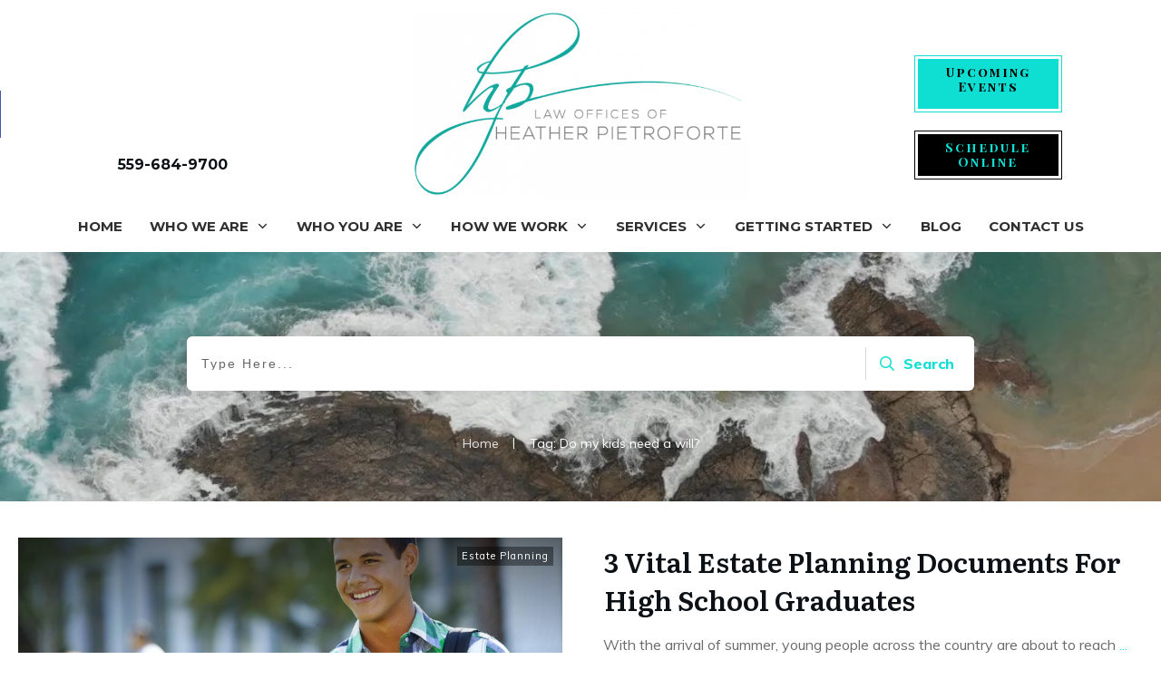

--- FILE ---
content_type: text/css
request_url: https://centralcalifornialaw.com/wp-content/uploads/thrive/theme-template-1764632996.css?ver=10.8.5
body_size: 41709
content:
@media (min-width: 300px){.tve-theme-3948 #wrapper { --header-background-width:100%; --footer-background-width:100%; --top-background-width:100%; --bottom-background-width:100%; }.tve-theme-3948 .content-section .section-content { padding: 20px 10px !important; }.tve-theme-3948 .main-container { padding: 20px 10px !important; }.tve-theme-3948 .content-section .checkout-template-wrapper { margin-top: 0px !important; margin-bottom: 0px !important; padding: 0px !important; background-color: transparent !important; }.tve-theme-3948 .top-section .section-background { border-top: 1px solid var(--tcb-skin-color-14); border-right: none; border-bottom: 1px solid var(--tcb-skin-color-14); border-left: none; border-image: initial; background-color: rgb(255, 255, 255) !important; background-image: linear-gradient(var(--tcb-skin-color-1), var(--tcb-skin-color-1)) !important; background-size: auto !important; background-position: 50% 50% !important; background-attachment: scroll !important; background-repeat: no-repeat !important; }.tve-theme-3948 .top-section .section-content { display: flex; text-align: center; --tve-color:rgb(255, 255, 255); justify-content: flex-end; flex-direction: column; padding: 40px 20px !important; min-height: 1px !important; }.tve-theme-3948 .top-section [data-css="tve-u-1705cdb4152"] { padding: 0px !important; }:not(#tve) .tve-theme-3948 .top-section [data-css="tve-u-17274963a21"] { letter-spacing: 4px; padding-bottom: 0px !important; margin-bottom: 0px !important; font-size: 11px !important; text-transform: uppercase !important; color: rgb(255, 255, 255) !important; --tcb-applied-color:rgb(255, 255, 255) !important; }.tve-theme-3948 .bottom-section .section-background { background-color: var(--tcb-skin-color-2) !important; background-image: none !important; }.tve-theme-3948 .bottom-section .section-content { justify-content: center; display: flex; flex-direction: column; min-height: 130px !important; padding: 40px 20px !important; }.tve-theme-3948 .bottom-section [data-css="tve-u-172f0121a55"] { margin-left: -20px; padding: 0px !important; }.tve-theme-3948 .bottom-section [data-css="tve-u-172f0121a57"] { margin-top: 0px !important; margin-bottom: 0px !important; background-color: transparent !important; }.tve-theme-3948 .bottom-section [data-css="tve-u-172f0121a5e"] { max-width: 25.1%; }.tve-theme-3948 .bottom-section [data-css="tve-u-172f0121a62"] { max-width: 24.9%; }.tve-theme-3948 .bottom-section [data-css="tve-u-172f02823f6"] { max-width: 25%; }.tve-theme-3948 .bottom-section [data-css="tve-u-172f0349550"] { font-size: 34px; width: 34px; height: 34px; border-radius: 0px; overflow: hidden; border: none; padding: 1px !important; margin-top: 0px !important; margin-bottom: 0px !important; background-color: transparent !important; }:not(#tve) .tve-theme-3948 .bottom-section [data-css="tve-u-172f0349550"] > :first-child { color: var(--tcb-skin-color-0); }:not(#tve) .tve-theme-3948 .bottom-section [data-css="tve-u-172f03d7ad8"] { letter-spacing: 0px; padding-bottom: 0px !important; margin-bottom: 0px !important; text-transform: capitalize !important; font-size: 16px !important; color: var(--tcb-skin-color-4) !important; --tcb-applied-color:var$(--tcb-skin-color-4) !important; font-weight: var(--g-bold-weight, bold) !important; line-height: 1.6em !important; }.tve-theme-3948 .bottom-section [data-css="tve-u-172f03e133e"] { position: relative !important; padding: 0px !important; }:not(#tve) .tve-theme-3948 .bottom-section [data-css="tve-u-172f03e596c"] { letter-spacing: 1px; padding-bottom: 0px !important; margin-bottom: 0px !important; text-transform: uppercase !important; font-size: 9px !important; color: rgba(0, 0, 0, 0.5) !important; --tcb-applied-color:rgba(0, 0, 0, 0.5) !important; font-weight: var(--g-bold-weight, bold) !important; line-height: 1.6em !important; }.tve-theme-3948 .bottom-section [data-css="tve-u-172f0121a55"] > .tcb-flex-col { padding-left: 20px; }.tve-theme-3948 .bottom-section [data-css="tve-u-172f0448dd6"] { max-width: 18.5%; }.tve-theme-3948 .bottom-section [data-css="tve-u-172f0448e00"] { max-width: 81.5%; }.tve-theme-3948 .bottom-section [data-css="tve-u-172f044ae30"] { padding: 0px !important; }.tve-theme-3948 .bottom-section [data-css="tve-u-172f044b119"] { margin: 0px !important; }.tve-theme-3948 .bottom-section [data-css="tve-u-172f044ae30"] > .tcb-flex-col > .tcb-col { justify-content: center; }.tve-theme-3948 .bottom-section [data-css="tve-u-172f04a8abc"] { font-size: 34px; width: 34px; height: 34px; border-radius: 0px; overflow: hidden; border: none; padding: 1px !important; margin-top: 0px !important; margin-bottom: 0px !important; background-color: transparent !important; }:not(#tve) .tve-theme-3948 .bottom-section [data-css="tve-u-172f04a8abc"] > :first-child { color: var(--tcb-skin-color-0); }.tve-theme-3948 .bottom-section [data-css="tve-u-172f04bd161"] { font-size: 34px; width: 34px; height: 34px; border-radius: 0px; overflow: hidden; border: none; padding: 1px !important; margin-top: 0px !important; margin-bottom: 0px !important; background-color: transparent !important; }:not(#tve) .tve-theme-3948 .bottom-section [data-css="tve-u-172f04bd161"] > :first-child { color: var(--tcb-skin-color-0); }:not(#tve) .tve-theme-3948 .bottom-section [data-css="tve-u-172f04c2dbf"] { letter-spacing: 0px; padding-bottom: 0px !important; margin-bottom: 0px !important; text-transform: capitalize !important; font-size: 16px !important; color: var(--tcb-skin-color-4) !important; --tcb-applied-color:var$(--tcb-skin-color-4) !important; font-weight: var(--g-bold-weight, bold) !important; line-height: 1.6em !important; }:not(#tve) .tve-theme-3948 .bottom-section [data-css="tve-u-172f04c38b5"] { letter-spacing: 0px; padding-bottom: 0px !important; margin-bottom: 0px !important; text-transform: capitalize !important; font-size: 16px !important; color: var(--tcb-skin-color-4) !important; --tcb-applied-color:var$(--tcb-skin-color-4) !important; font-weight: var(--g-bold-weight, bold) !important; line-height: 1.6em !important; }.tve-theme-3948 .bottom-section [data-css="tve-u-172f04c6682"] { padding: 1px !important; margin-top: 0px !important; margin-bottom: 0px !important; }.tve-theme-3948 .bottom-section [data-css="tve-u-172f04d338e"] { padding: 1px !important; margin-top: 0px !important; margin-bottom: 0px !important; }.tve-theme-3948 .bottom-section [data-css="tve-u-172f04d4a7b"] { padding: 1px !important; margin-top: 0px !important; margin-bottom: 0px !important; }.tve-theme-3948 .bottom-section [data-css="tve-u-172f04e38b8"] { padding: 0px !important; }.tve-theme-3948 .bottom-section [data-css="tve-u-172f04e38b8"] > .tcb-flex-col > .tcb-col { justify-content: center; }.tve-theme-3948 .bottom-section [data-css="tve-u-172f04f7b91"] { padding: 0px !important; }.tve-theme-3948 .bottom-section [data-css="tve-u-172f04f7b91"] > .tcb-flex-col > .tcb-col { justify-content: center; }.tve-theme-3948 .bottom-section [data-css="tve-u-172f051dfbb"] { max-width: 25%; }.tve-theme-3948 .bottom-section [data-css="tve-u-17304551d71"] { padding-left: 0px !important; }.tve-theme-3948 .bottom-section [data-css="tve-u-17304551d6f"] > .tcb-flex-col > .tcb-col { justify-content: center; }.tve-theme-3948 .bottom-section [data-css="tve-u-17304551d6e"] { z-index: 6; --tve-color:var(--tcb-skin-color-3); margin-top: 0px !important; margin-bottom: 0px !important; }.tve-theme-3948 .bottom-section [data-css="tve-u-17304551d6f"] { padding-bottom: 0px !important; padding-top: 0px !important; }.tve-theme-3948 .bottom-section [data-css="tve-u-17304551d73"] { max-width: 14.7%; }.tve-theme-3948 .bottom-section [data-css="tve-u-17304551d70"] { max-width: 10%; }.tve-theme-3948 .bottom-section [data-css="tve-u-17304551d6a"] { margin: 0px 0px 40px !important; padding: 1px !important; }.tve-theme-3948 .bottom-section [data-css="tve-u-17304551d78"] { margin-bottom: 10px !important; }.tve-theme-3948 .bottom-section [data-css="tve-u-17304551d76"] { padding: 0px !important; margin-bottom: 5px !important; }.tve-theme-3948 .bottom-section [data-css="tve-u-17304551d74"] { padding: 0px !important; }.tve-theme-3948 .bottom-section [data-css="tve-u-17304551d6c"] { z-index: 2; padding: 20px !important; margin: 0px !important; }.tve-theme-3948 .bottom-section [data-css="tve-u-17304551d72"] { float: none; width: 74px; z-index: 5; border: 3px solid var(--tcb-skin-color-1); border-radius: 60px; overflow: hidden; margin: 2px auto !important; padding-top: 1px !important; }.tve-theme-3948 .bottom-section [data-css="tve-u-17304551d6d"] { border: none !important; background-color: rgb(255, 255, 255) !important; }.tve-theme-3948 .bottom-section [data-css="tve-u-17304551d6b"] p { margin: 0px !important; padding: 0px !important; }:not(#tve) .tve-theme-3948 .bottom-section [data-css="tve-u-17304551d6e"] p, :not(#tve) .tve-theme-3948 .bottom-section [data-css="tve-u-17304551d6e"] li, :not(#tve) .tve-theme-3948 .bottom-section [data-css="tve-u-17304551d6e"] blockquote, :not(#tve) .tve-theme-3948 .bottom-section [data-css="tve-u-17304551d6e"] address, :not(#tve) .tve-theme-3948 .bottom-section [data-css="tve-u-17304551d6e"] .tcb-plain-text, :not(#tve) .tve-theme-3948 .bottom-section [data-css="tve-u-17304551d6e"] label, :not(#tve) .tve-theme-3948 .bottom-section [data-css="tve-u-17304551d6e"] h1, :not(#tve) .tve-theme-3948 .bottom-section [data-css="tve-u-17304551d6e"] h2, :not(#tve) .tve-theme-3948 .bottom-section [data-css="tve-u-17304551d6e"] h3, :not(#tve) .tve-theme-3948 .bottom-section [data-css="tve-u-17304551d6e"] h4, :not(#tve) .tve-theme-3948 .bottom-section [data-css="tve-u-17304551d6e"] h5, :not(#tve) .tve-theme-3948 .bottom-section [data-css="tve-u-17304551d6e"] h6 { color: var(--tve-color, var(--tcb-skin-color-3)); --tcb-applied-color:var$(--tcb-skin-color-3); }.tve-theme-3948 .bottom-section [data-css="tve-u-17304563b89"] { font-size: 27px !important; }:not(#tve) .tve-theme-3948 .bottom-section .thrv-content-box [data-css="tve-u-1730456739a"] p, :not(#tve) .tve-theme-3948 .bottom-section .thrv-content-box [data-css="tve-u-1730456739a"] li, :not(#tve) .tve-theme-3948 .bottom-section .thrv-content-box [data-css="tve-u-1730456739a"] blockquote, :not(#tve) .tve-theme-3948 .bottom-section .thrv-content-box [data-css="tve-u-1730456739a"] address, :not(#tve) .tve-theme-3948 .bottom-section .thrv-content-box [data-css="tve-u-1730456739a"] .tcb-plain-text, :not(#tve) .tve-theme-3948 .bottom-section .thrv-content-box [data-css="tve-u-1730456739a"] label { font-size: var(--tve-font-size, 14px); }.tve-theme-3948 .bottom-section [data-css="tve-u-1730456739a"] { --tve-font-size:14px; }.tve-theme-3948 .bottom-section [data-css="tve-u-173045693f0"] { max-width: 75.3%; }.tve-theme-3948 .sidebar-section .section-background { border: medium none; background-color: transparent !important; }.tve-theme-3948 .sidebar-section .section-content { padding: 20px 10px !important; }.tve-theme-3948 .sidebar-section { margin: 0px !important; }.tve-theme-3948 .sidebar-section [data-css="tve-u-1725ba1e54e"] { border-radius: 4px; overflow: hidden; background-color: var(--tcb-skin-color-2) !important; background-image: url("https://centralcalifornialaw.com/wp-content/uploads/thrive-theme/images/WooCommerce-Sidebar-texture02.jpg") !important; border: none !important; background-size: cover !important; background-position: 50% 50% !important; background-attachment: scroll !important; background-repeat: no-repeat !important; }.tve-theme-3948 .sidebar-section [data-css="tve-u-1725ba26717"] { text-align: center; min-height: 185px !important; }.tve-theme-3948 .sidebar-section [data-css="tve-u-1725bac5eae"] { padding: 0px 20px 20px !important; margin-bottom: 40px !important; margin-top: 40px !important; }.tve-theme-3948 .sidebar-section [data-css="tve-u-17299451e08"] { float: none; padding: 0px !important; background-color: transparent !important; margin-left: auto !important; margin-right: auto !important; margin-bottom: 20px !important; }.tve-theme-3948 .sidebar-section [data-css="tve-u-17299ca265f"] { float: none; max-width: 99px; margin-bottom: 20px !important; margin-left: auto !important; margin-right: auto !important; background-color: rgb(255, 255, 255) !important; padding: 8px !important; background-image: none !important; }:not(#tve) .tve-theme-3948 .sidebar-section [data-css="tve-u-17299cd57a8"] { padding-bottom: 0px !important; margin-bottom: 0px !important; font-size: 20px !important; line-height: 1.3em !important; font-weight: var(--g-bold-weight, bold) !important; color: var(--tcb-skin-color-3) !important; --tcb-applied-color:var$(--tcb-skin-color-3) !important; }.tve-theme-3948 .sidebar-section [data-css="tve-u-17299d28974"] .tcb-button-link { border-radius: 185px; overflow: hidden; letter-spacing: var(--tve-letter-spacing, 2px); box-shadow: 0px 4px 16px 0px var(--tcb-local-color-3d2c0); padding: 16px !important; background-color: var(--tcb-local-color-1d30b) !important; }:not(#tve) .tve-theme-3948 .sidebar-section [data-css="tve-u-17299d28974"] .tcb-button-link { font-size: var(--tve-font-size, 11px) !important; }.tve-theme-3948 .sidebar-section [data-css="tve-u-17299d28974"] { --tve-font-size:11px; --tve-letter-spacing:2px; --tve-font-weight:var(--g-bold-weight, bold); --tcb-local-color-48d06:rgb(19, 114, 211); --tcb-local-color-bd5e5:rgba(19, 114, 211, 0.2); --tcb-local-color-1d30b:var(--tcb-skin-color-0); --tcb-local-color-3d2c0:rgba(20, 115, 210, 0.2); float: none; --tve-text-transform:uppercase; --tve-color:rgb(255, 255, 255); --tve-applied---tve-color:rgb(255, 255, 255); margin: 0px auto !important; }:not(#tve) .tve-theme-3948 .sidebar-section [data-css="tve-u-17299d28974"] .tcb-button-link span { font-weight: var(--tve-font-weight, var(--g-bold-weight, bold)); text-transform: var(--tve-text-transform, uppercase); color: var(--tve-color, rgb(255, 255, 255)); --tve-applied-color:var$(--tve-color, rgb(255, 255, 255)); --tcb-applied-color:rgb(255, 255, 255); }:not(#tve) .tve-theme-3948 .sidebar-section [data-css="tve-u-17299d28974"]:hover .tcb-button-link { box-shadow: 0px 14px 40px 0px var(--tcb-local-color-3d2c0) !important; background-color: var(--tcb-local-color-1d30b) !important; }:not(#tve) .tve-theme-3948 .sidebar-section [data-css="tve-u-17299d3b4c7"] { padding-bottom: 0px !important; margin-bottom: 0px !important; font-size: 29px !important; color: var(--tcb-skin-color-13) !important; --tcb-applied-color:var$(--tcb-skin-color-13) !important; line-height: 1em !important; font-style: normal !important; }:not(#tve) .tve-theme-3948 .sidebar-section [data-css="tve-u-17299dac94f"] { letter-spacing: 1px; padding-bottom: 4px !important; margin-bottom: 0px !important; text-transform: uppercase !important; font-size: 13px !important; color: var(--tcb-skin-color-4) !important; --tcb-applied-color:var$(--tcb-skin-color-4) !important; font-weight: var(--g-bold-weight, bold) !important; line-height: 1.3em !important; }:not(#tve) .tve-theme-3948 .sidebar-section [data-css="tve-u-17299dac951"] { letter-spacing: 1px; padding-bottom: 0px !important; margin-bottom: 0px !important; text-transform: none !important; font-size: 11px !important; color: rgba(0, 0, 0, 0.65) !important; --tcb-applied-color:rgba(0, 0, 0, 0.65) !important; font-weight: var(--g-regular-weight, normal) !important; line-height: 1.3em !important; }.tve-theme-3948 .sidebar-section [data-css="tve-u-17299dac952"] { margin-left: -12px; padding: 1px !important; }.tve-theme-3948 .sidebar-section [data-css="tve-u-17299dac953"] { margin-top: 0px !important; margin-bottom: 0px !important; }.tve-theme-3948 .sidebar-section [data-css="tve-u-17299dac952"] > .tcb-flex-col > .tcb-col { justify-content: center; }.tve-theme-3948 .sidebar-section [data-css="tve-u-17299dac952"] > .tcb-flex-col { padding-left: 12px; }.tve-theme-3948 .sidebar-section [data-css="tve-u-17299dac955"] { max-width: 36.8%; }.tve-theme-3948 .sidebar-section [data-css="tve-u-17299dac956"] { max-width: 63.2%; }.tve-theme-3948 .sidebar-section [data-css="tve-u-17299dac964"] { padding: 8px !important; margin: 0px !important; }.tve-theme-3948 .sidebar-section [data-css="tve-u-17299dac966"] { font-size: 18px; width: 18px; height: 18px; border-radius: 100px; overflow: hidden; border: 1px solid rgba(0, 0, 0, 0.16); padding: 17px !important; margin-top: 0px !important; margin-bottom: 0px !important; background-color: transparent !important; }:not(#tve) .tve-theme-3948 .sidebar-section [data-css="tve-u-17299dac966"] > :first-child { color: var(--tcb-skin-color-4); }.tve-theme-3948 .sidebar-section [data-css="tve-u-17299dac967"]::after { clear: both; }.tve-theme-3948 .sidebar-section [data-css="tve-u-17299dc406f"] { background-color: var(--tcb-skin-color-2) !important; }.tve-theme-3948 .sidebar-section [data-css="tve-u-17299dd7209"] { padding: 8px !important; margin: 0px 0px 8px !important; }.tve-theme-3948 .sidebar-section [data-css="tve-u-17299ddf06d"] { padding: 8px !important; margin: 0px 0px 8px !important; }.tve-theme-3948 .sidebar-section [data-css="tve-u-17299deb6e1"] { font-size: 18px; width: 18px; height: 18px; border-radius: 100px; overflow: hidden; border: 1px solid rgba(0, 0, 0, 0.16); padding: 17px !important; margin-top: 0px !important; margin-bottom: 0px !important; background-color: transparent !important; }:not(#tve) .tve-theme-3948 .sidebar-section [data-css="tve-u-17299deb6e1"] > :first-child { color: var(--tcb-skin-color-4); }.tve-theme-3948 .sidebar-section [data-css="tve-u-17299dec597"] { font-size: 18px; width: 18px; height: 18px; border-radius: 100px; overflow: hidden; border: 1px solid rgba(0, 0, 0, 0.16); padding: 17px !important; margin-top: 0px !important; margin-bottom: 0px !important; background-color: transparent !important; }:not(#tve) .tve-theme-3948 .sidebar-section [data-css="tve-u-17299dec597"] > :first-child { color: var(--tcb-skin-color-4); }.tve-theme-3948 .sidebar-section [data-css="tve-u-17299e9512b"] { margin-left: -12px; padding: 1px !important; }.tve-theme-3948 .sidebar-section [data-css="tve-u-17299e9512b"] > .tcb-flex-col > .tcb-col { justify-content: center; }.tve-theme-3948 .sidebar-section [data-css="tve-u-17299e9512b"] > .tcb-flex-col { padding-left: 12px; }.tve-theme-3948 .sidebar-section [data-css="tve-u-17299e95f26"] { margin-left: -12px; padding: 1px !important; }.tve-theme-3948 .sidebar-section [data-css="tve-u-17299e95f26"] > .tcb-flex-col > .tcb-col { justify-content: center; }.tve-theme-3948 .sidebar-section [data-css="tve-u-17299e95f26"] > .tcb-flex-col { padding-left: 12px; }.tve-theme-3948 .sidebar-section [data-css="tve-u-17299e9725b"] { margin-left: -12px; padding: 1px !important; }.tve-theme-3948 .sidebar-section [data-css="tve-u-17299e9725b"] > .tcb-flex-col > .tcb-col { justify-content: center; }.tve-theme-3948 .sidebar-section [data-css="tve-u-17299e9725b"] > .tcb-flex-col { padding-left: 12px; }.tve-theme-3948 .sidebar-section [data-css="tve-u-17299e991f6"] { font-size: 18px; width: 18px; height: 18px; border-radius: 100px; overflow: hidden; border: 1px solid rgba(0, 0, 0, 0.16); padding: 17px !important; margin-top: 0px !important; margin-bottom: 0px !important; background-color: transparent !important; }:not(#tve) .tve-theme-3948 .sidebar-section [data-css="tve-u-17299e991f6"] > :first-child { color: var(--tcb-skin-color-4); }:not(#tve) .tve-theme-3948 .sidebar-section [data-css="tve-u-17299ea959f"] { letter-spacing: 1px; padding-bottom: 4px !important; margin-bottom: 0px !important; text-transform: uppercase !important; font-size: 13px !important; color: var(--tcb-skin-color-4) !important; --tcb-applied-color:var$(--tcb-skin-color-4) !important; font-weight: var(--g-bold-weight, bold) !important; line-height: 1.3em !important; }:not(#tve) .tve-theme-3948 .sidebar-section [data-css="tve-u-17299eaa4a7"] { letter-spacing: 1px; padding-bottom: 4px !important; margin-bottom: 0px !important; text-transform: uppercase !important; font-size: 13px !important; color: var(--tcb-skin-color-4) !important; --tcb-applied-color:var$(--tcb-skin-color-4) !important; font-weight: var(--g-bold-weight, bold) !important; line-height: 1.3em !important; }:not(#tve) .tve-theme-3948 .sidebar-section [data-css="tve-u-17299eab053"] { letter-spacing: 1px; padding-bottom: 4px !important; margin-bottom: 0px !important; text-transform: uppercase !important; font-size: 13px !important; color: var(--tcb-skin-color-4) !important; --tcb-applied-color:var$(--tcb-skin-color-4) !important; font-weight: var(--g-bold-weight, bold) !important; line-height: 1.3em !important; }.tve-theme-3948 .sidebar-section [data-css="tve-u-17299ec002b"] { padding: 8px !important; margin: 0px 0px 8px !important; }:not(#tve) .tve-theme-3948 .sidebar-section [data-css="tve-u-172b8a1f92b"] { letter-spacing: 1px; padding-bottom: 0px !important; margin-bottom: 0px !important; text-transform: capitalize !important; font-size: 11px !important; color: rgba(0, 0, 0, 0.65) !important; --tcb-applied-color:rgba(0, 0, 0, 0.65) !important; font-weight: var(--g-regular-weight, normal) !important; line-height: 1.3em !important; }.tve-theme-3948 .sidebar-section [data-css="tve-u-1725bac5eae"] > .tve-cb { display: block; }.tve-theme-3948 .sidebar-section [data-css="tve-u-17300cf1d4a"]::after { clear: both; }.tve-theme-3948 .sidebar-section [data-css="tve-u-17300cf2408"]::after { clear: both; }.tve-theme-3948 .sidebar-section [data-css="tve-u-17300cf2b1e"]::after { clear: both; }.tve-theme-3948 .sidebar-section [data-css="tve-u-17300cf515e"] { margin-top: 0px !important; margin-bottom: 0px !important; }.tve-theme-3948 .sidebar-section [data-css="tve-u-17300cf6848"] { margin-top: 0px !important; margin-bottom: 0px !important; }.tve-theme-3948 .sidebar-section [data-css="tve-u-17300cf8049"] { margin-top: 0px !important; margin-bottom: 0px !important; }.tve-theme-3948 .sidebar-section [data-css="tve-u-17304aa32b5"] { max-width: 36.8%; }.tve-theme-3948 .sidebar-section [data-css="tve-u-17304aa32b8"] { max-width: 63.2%; }.tve-theme-3948 .sidebar-section [data-css="tve-u-17304aa49a2"] { max-width: 36.8%; }.tve-theme-3948 .sidebar-section [data-css="tve-u-17304aa49a5"] { max-width: 63.2%; }.tve-theme-3948 .sidebar-section [data-css="tve-u-17304aa5040"] { max-width: 36.8%; }.tve-theme-3948 .sidebar-section [data-css="tve-u-17304aa5042"] { max-width: 63.2%; }.tve-theme-3949 #wrapper { --header-background-width:100%; --footer-background-width:100%; --top-background-width:100%; --bottom-background-width:100%; background-color: transparent !important; }.tve-theme-3949 .content-section .account-template-wrapper { padding: 0px !important; margin-top: 0px !important; margin-bottom: 0px !important; }.tve-theme-3949 .content-section .section-background { border-radius: 0px; overflow: hidden; border: medium none; background-color: rgb(255, 255, 255) !important; }.tve-theme-3949 .content-section { margin-top: 0px !important; margin-bottom: 0px !important; }.tve-theme-3949 #content { padding: 0px !important; }.tve-theme-3949 .main-container { padding: 20px 10px !important; }.tve-theme-3949 .top-section .section-background { background-color: rgb(255, 255, 255) !important; background-image: linear-gradient(var(--tcb-skin-color-1), var(--tcb-skin-color-1)) !important; background-size: auto !important; background-position: 50% 50% !important; background-attachment: scroll !important; background-repeat: no-repeat !important; }.tve-theme-3949 .top-section .section-content { justify-content: center; display: flex; flex-direction: column; --tve-color:rgb(255, 255, 255); min-height: 1px !important; padding: 20px !important; }.tve-theme-3949 .top-section [data-css="tve-u-1725bb57f9f"] .thrive-breadcrumb-path a { --tcb-applied-color:rgba(255, 255, 255, 0.75); font-size: var(--tve-font-size, 11px) !important; text-transform: var(--tve-text-transform, uppercase) !important; letter-spacing: var(--tve-letter-spacing, 1px) !important; color: var(--tve-color, rgba(255, 255, 255, 0.75)) !important; }.tve-theme-3949 .top-section [data-css="tve-u-1725bb57f9f"] .thrive-breadcrumb-path { --tve-font-size:11px; --tve-text-transform:uppercase; --tve-letter-spacing:1px; --tve-color:rgba(255, 255, 255, 0.75); padding-bottom: 0px !important; }.tve-theme-3949 .top-section [data-css="tve-u-1725bb57f9f"] .thrive-breadcrumb-leaf span { --tcb-applied-color:rgb(255, 255, 255); font-size: var(--tve-font-size, 11px) !important; text-transform: var(--tve-text-transform, uppercase) !important; letter-spacing: var(--tve-letter-spacing, 1px) !important; color: var(--tve-color, rgb(255, 255, 255)) !important; }.tve-theme-3949 .top-section [data-css="tve-u-1725bb57f9f"] .thrive-breadcrumb-leaf { --tve-font-size:11px; --tve-text-transform:uppercase; --tve-letter-spacing:1px; --tve-color:rgb(255, 255, 255); padding-bottom: 0px !important; }.tve-theme-3949 .top-section [data-css="tve-u-1725bb57f9f"] { padding: 1px !important; }:not(#tve) .tve-theme-3949 .top-section [data-css="tve-u-1725bb57f9f"] .thrive-breadcrumb-separator { font-size: 10px !important; width: 10px !important; height: 10px !important; }:not(#tve) .tve-theme-3949 .top-section [data-css="tve-u-1725bb57f9f"] .thrive-breadcrumb-path:hover a { text-decoration: var(--tve-text-decoration, none ) !important; color: var(--tve-color, var(--tcb-skin-color-3)) !important; --tcb-applied-color:var$(--tcb-skin-color-3) !important; }:not(#tve) .tve-theme-3949 .top-section [data-css="tve-u-1725bb57f9f"] .thrive-breadcrumb-path:hover { --tve-text-decoration:none !important; --tve-color:var(--tcb-skin-color-3) !important; }.tve-theme-3949 .top-section .section-content p, .tve-theme-3949 .top-section .section-content li, .tve-theme-3949 .top-section .section-content label, .tve-theme-3949 .top-section .section-content .tcb-plain-text { color: var(--tve-color, rgb(255, 255, 255)); --tcb-applied-color:rgb(255, 255, 255); }.tve-theme-3949 .content-section .section-content { min-height: 624px !important; padding: 20px 10px !important; }.tve-theme-3949 .bottom-section .section-background { background-color: rgb(255, 255, 255) !important; background-image: linear-gradient(var(--tcb-skin-color-1), var(--tcb-skin-color-1)), url("https://centralcalifornialaw.com/wp-content/uploads/thrive-theme/images/Simple-top-texture-banner-06_03.jpg") !important; background-size: auto, cover !important; background-position: 50% 50%, 50% 50% !important; background-attachment: scroll, scroll !important; background-repeat: no-repeat, no-repeat !important; }.tve-theme-3949 .bottom-section .section-content { display: flex; flex-direction: column; --tve-color:rgb(255, 255, 255); min-height: 1px !important; padding: 0px 20px !important; }.tve-theme-3949 .bottom-section [data-css="tve-u-17298d7b5c5"] { padding: 0px !important; margin-top: 0px !important; margin-bottom: 0px !important; }.tve-theme-3949 .bottom-section [data-css="tve-u-17299791844"] { margin-left: -4px; padding: 0px !important; }.tve-theme-3949 .bottom-section [data-css="tve-u-17299791c13"] { margin: 0px !important; }.tve-theme-3949 .bottom-section [data-css="tve-u-17299791844"] > .tcb-flex-col > .tcb-col { justify-content: center; }.tve-theme-3949 .bottom-section [data-css="tve-u-17299791844"] > .tcb-flex-col { padding-left: 4px; }.tve-theme-3949 .bottom-section [data-css="tve-u-1729eb915ba"] { max-width: 38%; }.tve-theme-3949 .bottom-section [data-css="tve-u-1729eb91604"] { max-width: 18.2%; }.tve-theme-3949 .bottom-section [data-css="tve-u-1729ebe58a7"] { background-image: url("https://centralcalifornialaw.com/wp-content/uploads/thrive-theme/images/shapeshift_post_list_image_01-1.jpg") !important; background-color: transparent !important; background-size: cover !important; background-position: 0% 35% !important; background-attachment: scroll !important; background-repeat: no-repeat !important; }.tve-theme-3949 .bottom-section .section-content p, .tve-theme-3949 .bottom-section .section-content li, .tve-theme-3949 .bottom-section .section-content label, .tve-theme-3949 .bottom-section .section-content .tcb-plain-text { color: var(--tve-color, rgb(255, 255, 255)); --tcb-applied-color:rgb(255, 255, 255); }:not(#tve) .tve-theme-3949 .bottom-section [data-css="tve-u-1729ed2a2b0"] { letter-spacing: 8px; padding-bottom: 0px !important; margin-bottom: 0px !important; text-transform: uppercase !important; font-size: 11px !important; font-weight: var(--g-bold-weight, bold) !important; }.tve-theme-3949 .bottom-section [data-css="tve-u-1729ed50302"] { max-width: 32.7%; }.tve-theme-3949 .bottom-section [data-css="tve-u-1729ed942aa"] { background-image: linear-gradient(var(--tcb-skin-color-8), var(--tcb-skin-color-8)), url("https://centralcalifornialaw.com/wp-content/uploads/thrive-theme/images/Homepage-Business_gallery3_03.jpg") !important; background-size: auto, cover !important; background-position: 50% 50%, 50% 50% !important; background-attachment: scroll, scroll !important; background-repeat: no-repeat, no-repeat !important; }.tve-theme-3949 .bottom-section [data-css="tve-u-1729ed95a7c"] { max-width: 11.1%; }:not(#tve) .tve-theme-3949 .bottom-section [data-css="tve-u-1729edd8f24"]:hover .tcb-button-link span { color: var(--tve-color, var(--tcb-local-color-5f9fa)) !important; --tcb-applied-color:var$(--tcb-local-color-5f9fa) !important; }:not(#tve) .tve-theme-3949 .bottom-section [data-css="tve-u-1729edd8f24"]:hover { --tve-color:var(--tcb-local-color-5f9fa) !important; }.tve-theme-3949 .bottom-section [data-css="tve-u-1729edd8f24"] .tcb-button-link { border-top: 1px solid var(--tcb-local-color-5f9fa); border-right: 5px solid var(--tcb-local-color-5f9fa); border-bottom: 1px solid var(--tcb-local-color-5f9fa); border-left: 5px solid var(--tcb-local-color-5f9fa); border-image: initial; letter-spacing: var(--tve-letter-spacing, 1px); background-color: transparent !important; padding: 11px !important; }:not(#tve) .tve-theme-3949 .bottom-section [data-css="tve-u-1729edd8f24"] .tcb-button-link span { color: var(--tve-color, var(--tcb-local-color-5f9fa)); --tcb-applied-color:var$(--tcb-local-color-5f9fa); text-transform: var(--tve-text-transform, uppercase); font-weight: var(--tve-font-weight, var(--g-bold-weight, bold)); }.tve-theme-3949 .bottom-section [data-css="tve-u-1729edd8f24"] { --tve-color:var(--tcb-local-color-5f9fa); --tve-text-transform:uppercase; --tve-font-size:11px; --tve-letter-spacing:1px; --tve-font-weight:var(--g-bold-weight, bold); --tcb-local-color-76ca1:rgba(19, 114, 211, 0.04); --tcb-local-color-5f9fa:var(--tcb-skin-color-22); --tcb-local-color-89c06:rgba(255, 255, 255, 0.04); float: right; z-index: 3; position: relative; margin-top: 0px !important; margin-bottom: 0px !important; }:not(#tve) .tve-theme-3949 .bottom-section [data-css="tve-u-1729edd8f24"]:hover .tcb-button-link { background-color: var(--tcb-local-color-89c06) !important; border-top: 1px solid var(--tcb-local-color-5f9fa) !important; border-bottom: 1px solid var(--tcb-local-color-5f9fa) !important; border-left: 5px solid var(--tcb-local-color-5f9fa) !important; border-right: 5px solid var(--tcb-local-color-5f9fa) !important; }.tve-theme-3949 .bottom-section [data-css="tve-u-1729edd8f24"] .tcb-button-link::after { background-attachment: scroll; background-image: none; background-position: 0% 0%; background-repeat: repeat; background-size: auto; background-color: var(--tcb-local-color-89c06) !important; }:not(#tve) .tve-theme-3949 .bottom-section [data-css="tve-u-1729edd8f24"] .tcb-button-link { font-size: var(--tve-font-size, 11px) !important; }.tve-theme-3949 .bottom-section [data-css="tve-u-1729edf9d49"]::after { clear: both; }.tve-theme-3949 .bottom-section [data-css="tve-u-172997a0646"] { padding-top: 20px !important; padding-bottom: 20px !important; }.tve-theme-3949 .bottom-section [data-css="tve-u-1729ee20f38"] { padding-top: 20px !important; padding-bottom: 20px !important; }:not(#layout) .tve-theme-3949 .main-container { --separator-size:15px; --sidebar-size:27.5%; }.tve-theme-3949 .sidebar-section .section-background { border: medium none; background-color: transparent !important; }.tve-theme-3949 .sidebar-section .section-content { padding: 20px 10px !important; }.tve-theme-3949 .sidebar-section { margin: 0px !important; }.tve-theme-3949 .sidebar-section [data-css="tve-u-1725ba1e54e"] { border-radius: 4px; overflow: hidden; background-color: var(--tcb-skin-color-2) !important; background-image: url("https://centralcalifornialaw.com/wp-content/uploads/thrive-theme/images/WooCommerce-Sidebar-texture02.jpg") !important; border: none !important; background-size: cover !important; background-position: 50% 50% !important; background-attachment: scroll !important; background-repeat: no-repeat !important; }.tve-theme-3949 .sidebar-section [data-css="tve-u-1725ba26717"] { text-align: center; min-height: 185px !important; }.tve-theme-3949 .sidebar-section [data-css="tve-u-1725bac5eae"] { padding: 0px 20px 20px !important; margin-bottom: 40px !important; margin-top: 40px !important; }.tve-theme-3949 .sidebar-section [data-css="tve-u-17299451e08"] { float: none; padding: 0px !important; background-color: transparent !important; margin-left: auto !important; margin-right: auto !important; margin-bottom: 20px !important; }.tve-theme-3949 .sidebar-section [data-css="tve-u-17299ca265f"] { float: none; max-width: 99px; margin-bottom: 20px !important; margin-left: auto !important; margin-right: auto !important; background-color: rgb(255, 255, 255) !important; padding: 8px !important; background-image: none !important; }:not(#tve) .tve-theme-3949 .sidebar-section [data-css="tve-u-17299cd57a8"] { padding-bottom: 0px !important; margin-bottom: 0px !important; font-size: 20px !important; line-height: 1.3em !important; font-weight: var(--g-bold-weight, bold) !important; color: var(--tcb-skin-color-3) !important; --tcb-applied-color:var$(--tcb-skin-color-3) !important; }.tve-theme-3949 .sidebar-section [data-css="tve-u-17299d28974"] .tcb-button-link { border-radius: 185px; overflow: hidden; letter-spacing: var(--tve-letter-spacing, 2px); box-shadow: 0px 4px 16px 0px var(--tcb-local-color-3d2c0); padding: 16px !important; background-color: var(--tcb-local-color-1d30b) !important; }:not(#tve) .tve-theme-3949 .sidebar-section [data-css="tve-u-17299d28974"] .tcb-button-link { font-size: var(--tve-font-size, 11px) !important; }.tve-theme-3949 .sidebar-section [data-css="tve-u-17299d28974"] { --tve-font-size:11px; --tve-letter-spacing:2px; --tve-font-weight:var(--g-bold-weight, bold); --tcb-local-color-48d06:rgb(19, 114, 211); --tcb-local-color-bd5e5:rgba(19, 114, 211, 0.2); --tcb-local-color-1d30b:var(--tcb-skin-color-0); --tcb-local-color-3d2c0:rgba(20, 115, 210, 0.2); float: none; --tve-text-transform:uppercase; --tve-color:rgb(255, 255, 255); --tve-applied---tve-color:rgb(255, 255, 255); margin: 0px auto !important; }:not(#tve) .tve-theme-3949 .sidebar-section [data-css="tve-u-17299d28974"] .tcb-button-link span { font-weight: var(--tve-font-weight, var(--g-bold-weight, bold)); text-transform: var(--tve-text-transform, uppercase); color: var(--tve-color, rgb(255, 255, 255)); --tve-applied-color:var$(--tve-color, rgb(255, 255, 255)); --tcb-applied-color:rgb(255, 255, 255); }:not(#tve) .tve-theme-3949 .sidebar-section [data-css="tve-u-17299d28974"]:hover .tcb-button-link { box-shadow: 0px 14px 40px 0px var(--tcb-local-color-3d2c0) !important; background-color: var(--tcb-local-color-1d30b) !important; }:not(#tve) .tve-theme-3949 .sidebar-section [data-css="tve-u-17299d3b4c7"] { padding-bottom: 0px !important; margin-bottom: 0px !important; font-size: 29px !important; color: var(--tcb-skin-color-13) !important; --tcb-applied-color:var$(--tcb-skin-color-13) !important; line-height: 1em !important; font-style: normal !important; }:not(#tve) .tve-theme-3949 .sidebar-section [data-css="tve-u-17299dac94f"] { letter-spacing: 1px; padding-bottom: 4px !important; margin-bottom: 0px !important; text-transform: uppercase !important; font-size: 13px !important; color: var(--tcb-skin-color-4) !important; --tcb-applied-color:var$(--tcb-skin-color-4) !important; font-weight: var(--g-bold-weight, bold) !important; line-height: 1.3em !important; }:not(#tve) .tve-theme-3949 .sidebar-section [data-css="tve-u-17299dac951"] { letter-spacing: 1px; padding-bottom: 0px !important; margin-bottom: 0px !important; text-transform: none !important; font-size: 11px !important; color: rgba(0, 0, 0, 0.65) !important; --tcb-applied-color:rgba(0, 0, 0, 0.65) !important; font-weight: var(--g-regular-weight, normal) !important; line-height: 1.3em !important; }.tve-theme-3949 .sidebar-section [data-css="tve-u-17299dac952"] { margin-left: -12px; padding: 1px !important; }.tve-theme-3949 .sidebar-section [data-css="tve-u-17299dac953"] { margin-top: 0px !important; margin-bottom: 0px !important; }.tve-theme-3949 .sidebar-section [data-css="tve-u-17299dac952"] > .tcb-flex-col > .tcb-col { justify-content: center; }.tve-theme-3949 .sidebar-section [data-css="tve-u-17299dac952"] > .tcb-flex-col { padding-left: 12px; }.tve-theme-3949 .sidebar-section [data-css="tve-u-17299dac955"] { max-width: 36.8%; }.tve-theme-3949 .sidebar-section [data-css="tve-u-17299dac956"] { max-width: 63.2%; }.tve-theme-3949 .sidebar-section [data-css="tve-u-17299dac964"] { padding: 8px !important; margin: 0px !important; }.tve-theme-3949 .sidebar-section [data-css="tve-u-17299dac966"] { font-size: 18px; width: 18px; height: 18px; border-radius: 100px; overflow: hidden; border: 1px solid rgba(0, 0, 0, 0.16); padding: 17px !important; margin-top: 0px !important; margin-bottom: 0px !important; background-color: transparent !important; }:not(#tve) .tve-theme-3949 .sidebar-section [data-css="tve-u-17299dac966"] > :first-child { color: var(--tcb-skin-color-4); }.tve-theme-3949 .sidebar-section [data-css="tve-u-17299dac967"]::after { clear: both; }.tve-theme-3949 .sidebar-section [data-css="tve-u-17299dc406f"] { background-color: var(--tcb-skin-color-2) !important; }.tve-theme-3949 .sidebar-section [data-css="tve-u-17299dd7209"] { padding: 8px !important; margin: 0px 0px 8px !important; }.tve-theme-3949 .sidebar-section [data-css="tve-u-17299ddf06d"] { padding: 8px !important; margin: 0px 0px 8px !important; }.tve-theme-3949 .sidebar-section [data-css="tve-u-17299deb6e1"] { font-size: 18px; width: 18px; height: 18px; border-radius: 100px; overflow: hidden; border: 1px solid rgba(0, 0, 0, 0.16); padding: 17px !important; margin-top: 0px !important; margin-bottom: 0px !important; background-color: transparent !important; }:not(#tve) .tve-theme-3949 .sidebar-section [data-css="tve-u-17299deb6e1"] > :first-child { color: var(--tcb-skin-color-4); }.tve-theme-3949 .sidebar-section [data-css="tve-u-17299dec597"] { font-size: 18px; width: 18px; height: 18px; border-radius: 100px; overflow: hidden; border: 1px solid rgba(0, 0, 0, 0.16); padding: 17px !important; margin-top: 0px !important; margin-bottom: 0px !important; background-color: transparent !important; }:not(#tve) .tve-theme-3949 .sidebar-section [data-css="tve-u-17299dec597"] > :first-child { color: var(--tcb-skin-color-4); }.tve-theme-3949 .sidebar-section [data-css="tve-u-17299e9512b"] { margin-left: -12px; padding: 1px !important; }.tve-theme-3949 .sidebar-section [data-css="tve-u-17299e9512b"] > .tcb-flex-col > .tcb-col { justify-content: center; }.tve-theme-3949 .sidebar-section [data-css="tve-u-17299e9512b"] > .tcb-flex-col { padding-left: 12px; }.tve-theme-3949 .sidebar-section [data-css="tve-u-17299e95f26"] { margin-left: -12px; padding: 1px !important; }.tve-theme-3949 .sidebar-section [data-css="tve-u-17299e95f26"] > .tcb-flex-col > .tcb-col { justify-content: center; }.tve-theme-3949 .sidebar-section [data-css="tve-u-17299e95f26"] > .tcb-flex-col { padding-left: 12px; }.tve-theme-3949 .sidebar-section [data-css="tve-u-17299e9725b"] { margin-left: -12px; padding: 1px !important; }.tve-theme-3949 .sidebar-section [data-css="tve-u-17299e9725b"] > .tcb-flex-col > .tcb-col { justify-content: center; }.tve-theme-3949 .sidebar-section [data-css="tve-u-17299e9725b"] > .tcb-flex-col { padding-left: 12px; }.tve-theme-3949 .sidebar-section [data-css="tve-u-17299e991f6"] { font-size: 18px; width: 18px; height: 18px; border-radius: 100px; overflow: hidden; border: 1px solid rgba(0, 0, 0, 0.16); padding: 17px !important; margin-top: 0px !important; margin-bottom: 0px !important; background-color: transparent !important; }:not(#tve) .tve-theme-3949 .sidebar-section [data-css="tve-u-17299e991f6"] > :first-child { color: var(--tcb-skin-color-4); }:not(#tve) .tve-theme-3949 .sidebar-section [data-css="tve-u-17299ea959f"] { letter-spacing: 1px; padding-bottom: 4px !important; margin-bottom: 0px !important; text-transform: uppercase !important; font-size: 13px !important; color: var(--tcb-skin-color-4) !important; --tcb-applied-color:var$(--tcb-skin-color-4) !important; font-weight: var(--g-bold-weight, bold) !important; line-height: 1.3em !important; }:not(#tve) .tve-theme-3949 .sidebar-section [data-css="tve-u-17299eaa4a7"] { letter-spacing: 1px; padding-bottom: 4px !important; margin-bottom: 0px !important; text-transform: uppercase !important; font-size: 13px !important; color: var(--tcb-skin-color-4) !important; --tcb-applied-color:var$(--tcb-skin-color-4) !important; font-weight: var(--g-bold-weight, bold) !important; line-height: 1.3em !important; }:not(#tve) .tve-theme-3949 .sidebar-section [data-css="tve-u-17299eab053"] { letter-spacing: 1px; padding-bottom: 4px !important; margin-bottom: 0px !important; text-transform: uppercase !important; font-size: 13px !important; color: var(--tcb-skin-color-4) !important; --tcb-applied-color:var$(--tcb-skin-color-4) !important; font-weight: var(--g-bold-weight, bold) !important; line-height: 1.3em !important; }.tve-theme-3949 .sidebar-section [data-css="tve-u-17299ec002b"] { padding: 8px !important; margin: 0px 0px 8px !important; }:not(#tve) .tve-theme-3949 .sidebar-section [data-css="tve-u-172b8a1f92b"] { letter-spacing: 1px; padding-bottom: 0px !important; margin-bottom: 0px !important; text-transform: capitalize !important; font-size: 11px !important; color: rgba(0, 0, 0, 0.65) !important; --tcb-applied-color:rgba(0, 0, 0, 0.65) !important; font-weight: var(--g-regular-weight, normal) !important; line-height: 1.3em !important; }.tve-theme-3949 .sidebar-section [data-css="tve-u-1725bac5eae"] > .tve-cb { display: block; }.tve-theme-3949 .sidebar-section [data-css="tve-u-17300cf1d4a"]::after { clear: both; }.tve-theme-3949 .sidebar-section [data-css="tve-u-17300cf2408"]::after { clear: both; }.tve-theme-3949 .sidebar-section [data-css="tve-u-17300cf2b1e"]::after { clear: both; }.tve-theme-3949 .sidebar-section [data-css="tve-u-17300cf515e"] { margin-top: 0px !important; margin-bottom: 0px !important; }.tve-theme-3949 .sidebar-section [data-css="tve-u-17300cf6848"] { margin-top: 0px !important; margin-bottom: 0px !important; }.tve-theme-3949 .sidebar-section [data-css="tve-u-17300cf8049"] { margin-top: 0px !important; margin-bottom: 0px !important; }.tve-theme-3949 .sidebar-section [data-css="tve-u-17304aa32b5"] { max-width: 36.8%; }.tve-theme-3949 .sidebar-section [data-css="tve-u-17304aa32b8"] { max-width: 63.2%; }.tve-theme-3949 .sidebar-section [data-css="tve-u-17304aa49a2"] { max-width: 36.8%; }.tve-theme-3949 .sidebar-section [data-css="tve-u-17304aa49a5"] { max-width: 63.2%; }.tve-theme-3949 .sidebar-section [data-css="tve-u-17304aa5040"] { max-width: 36.8%; }.tve-theme-3949 .sidebar-section [data-css="tve-u-17304aa5042"] { max-width: 63.2%; }.tve-theme-3949 .top-section [data-css="tve-u-1725bb57f9f"] .thrive-breadcrumb-separator { padding-bottom: 0px !important; }.tve-theme-3950 #wrapper { --header-background-width:100%; --footer-background-width:100%; --top-background-width:100%; --bottom-background-width:100%; }.tve-theme-3950 .main-container { padding: 10px !important; }.tve-theme-3950 .content-section .section-content { padding: 20px 10px !important; min-height: 490px !important; }.tve-theme-3950 .content-section .cart-template-wrapper { margin-top: 0px !important; margin-bottom: 0px !important; }.tve-theme-3950 .bottom-section .section-background { border-top: 1px solid rgb(238, 238, 238); background-color: transparent !important; background-image: none !important; }.tve-theme-3950 .bottom-section .section-content { display: flex; flex-direction: column; justify-content: center; text-align: left; --tve-font-size:16px; --tve-color:rgb(180, 180, 180); min-height: 150px !important; padding: 40px 20px !important; }.tve-theme-3950 .bottom-section [data-css="tve-u-172efcf6bbb"] { padding: 0px !important; margin-bottom: 0px !important; }.tve-theme-3950 .bottom-section [data-css="tve-u-172efcfef9d"] { padding: 0px !important; margin-bottom: 0px !important; }:not(#tve) .tve-theme-3950 .bottom-section [data-css="tve-u-172efd0243e"] { letter-spacing: 2px; padding-bottom: 0px !important; margin-bottom: 0px !important; font-size: 13px !important; }.tve-theme-3950 .bottom-section [data-css="tve-u-172efd16917"] { font-size: 18px; margin-top: 0px !important; margin-bottom: 0px !important; padding: 0px !important; }.tve-theme-3950 .bottom-section .section-content p, .tve-theme-3950 .bottom-section .section-content li, .tve-theme-3950 .bottom-section .section-content label, .tve-theme-3950 .bottom-section .section-content .tcb-plain-text { font-size: var(--tve-font-size, 16px); color: var(--tve-color, rgb(180, 180, 180)); --tcb-applied-color:rgb(180, 180, 180); }.tve-theme-3950 .bottom-section [data-css="tve-u-172efd48fcd"] { margin-left: -30px; padding: 0px !important; }.tve-theme-3950 .bottom-section [data-css="tve-u-172efd4931a"] { margin: 0px !important; }.tve-theme-3950 .bottom-section [data-css="tve-u-172efd48fcd"] > .tcb-flex-col { padding-left: 30px; }:not(#tve) .tve-theme-3950 .bottom-section [data-css="tve-u-172effbfcc7"] { letter-spacing: 1px; padding-bottom: 0px !important; margin-bottom: 0px !important; font-size: 13px !important; text-transform: uppercase !important; font-weight: var(--g-bold-weight, bold) !important; color: var(--tcb-skin-color-4) !important; --tcb-applied-color:var$(--tcb-skin-color-4) !important; text-decoration: none !important; }.tve-theme-3950 .bottom-section [data-css="tve-u-172effc9615"] { width: 120px; margin-top: 0px !important; margin-bottom: 0px !important; }.tve-theme-3950 .bottom-section [data-css="tve-u-172effcd41b"] { padding: 0px !important; margin-bottom: 0px !important; }.tve-theme-3950 .bottom-section [data-css="tve-u-172effd3b15"] { max-width: 30.1%; }.tve-theme-3950 .bottom-section [data-css="tve-u-172effd3b42"] { max-width: 45.7%; }.tve-theme-3950 .bottom-section [data-css="tve-u-172effd3b71"] { max-width: 24.2%; }.tve-theme-3950 .bottom-section [data-css="tve-u-172effd7b3a"] { padding: 0px !important; }.tve-theme-3950 .bottom-section [data-css="tve-u-172effde4b9"] { width: 120px; margin-top: 0px !important; margin-bottom: 0px !important; }.tve-theme-3950 .bottom-section [data-css="tve-u-172effc9615"] img { filter: grayscale(100%) blur(0px) brightness(100%) sepia(0%) invert(0%) saturate(100%) contrast(100%) hue-rotate(0deg); }.tve-theme-3950 .bottom-section [data-css="tve-u-172effde4b9"] img { filter: grayscale(100%) blur(0px) brightness(100%) sepia(0%) invert(0%) saturate(100%) contrast(100%) hue-rotate(0deg); }.tve-theme-3950 .bottom-section [data-css="tve-u-172f0040ddd"] { padding: 0px !important; margin-bottom: 0px !important; }:not(#tve) .tve-theme-3950 .bottom-section [data-css="tve-u-172f0054e1c"] { letter-spacing: 1px; padding-bottom: 0px !important; margin-bottom: 0px !important; font-size: 13px !important; text-transform: uppercase !important; font-weight: var(--g-bold-weight, bold) !important; color: var(--tcb-skin-color-4) !important; --tcb-applied-color:var$(--tcb-skin-color-4) !important; }:not(#tve) .tve-theme-3950 .bottom-section [data-css="tve-u-172f0055d17"] { letter-spacing: 1px; padding-bottom: 0px !important; margin-bottom: 0px !important; font-size: 13px !important; text-transform: uppercase !important; font-weight: var(--g-bold-weight, bold) !important; color: var(--tcb-skin-color-4) !important; --tcb-applied-color:var$(--tcb-skin-color-4) !important; }.tve-theme-3950 .bottom-section [data-css="tve-u-172f007c6a9"] { margin: 0px 0px 14px !important; }.tve-theme-3950 .bottom-section [data-css="tve-u-172effd7b3a"] > .tcb-flex-col > .tcb-col { justify-content: center; }.tve-theme-3950 .bottom-section [data-css="tve-u-172efdd9efd"] { padding-left: 40px !important; padding-right: 40px !important; border-right: none !important; border-left: none !important; }.tve-theme-3950 .bottom-section [data-css="tve-u-172f0ea6432"] { font-size: 28px; margin-top: 0px !important; margin-bottom: 0px !important; background-color: transparent !important; }.tve-theme-3950 .bottom-section [data-css="tve-u-172f0ea6432"] .sr-background { fill: var(--tcb-skin-color-8); }.tve-theme-3950 .bottom-section [data-css="tve-u-172f0ea6432"] .sr-outline { fill: var(--tcb-skin-color-18); }.tve-theme-3950 .bottom-section [data-css="tve-u-172f0ea6432"] .sr-fill { fill: var(--tcb-skin-color-0); }.tve-theme-3950 .bottom-section [data-css="tve-u-172f0ede6ed"] { color: var(--tcb-skin-color-0) !important; }.tve-theme-3950 .bottom-section .thrv-divider[data-css="tve-u-172f0ee9556"] .tve_sep { border-width: 1px !important; border-color: rgb(230, 230, 230) !important; }.tve-theme-3950 .bottom-section [data-css="tve-u-172f0ee9556"] { max-width: 20%; padding-top: 5px !important; padding-bottom: 5px !important; margin-bottom: 10px !important; }.tve-theme-3950 .top-section .section-background { background-color: var(--tcb-skin-color-2) !important; background-image: none !important; }.tve-theme-3950 .top-section .section-content { display: flex; flex-direction: column; min-height: 1px !important; padding: 0px !important; }.tve-theme-3950 .top-section [data-css="tve-u-172c77d3f76"] { padding: 12px 20px !important; }.tve-theme-3950 .top-section [data-css="tve-u-172c77d3f77"] { max-width: 1080px; margin-top: 0px !important; margin-bottom: 0px !important; background-color: transparent !important; }:not(#tve) .tve-theme-3950 .top-section [data-css="tve-u-172c77d3f78"] { letter-spacing: 2px; padding-bottom: 2px !important; margin-bottom: 0px !important; text-transform: uppercase !important; font-size: 11px !important; color: var(--tcb-skin-color-4) !important; --tcb-applied-color:var$(--tcb-skin-color-4) !important; font-weight: var(--g-bold-weight, bold) !important; line-height: 1.3em !important; }.tve-theme-3950 .top-section [data-css="tve-u-172c77d3f79"] { padding: 1px !important; margin: 0px !important; }.tve-theme-3950 .top-section [data-css="tve-u-172c77d3f7b"] { margin-left: -20px; padding: 1px !important; }.tve-theme-3950 .top-section [data-css="tve-u-172c77d3f7d"] { margin-top: 0px !important; margin-bottom: 0px !important; }.tve-theme-3950 .top-section [data-css="tve-u-172c77d3f7b"] > .tcb-flex-col > .tcb-col { justify-content: center; }.tve-theme-3950 .top-section [data-css="tve-u-172c77d3f7b"] > .tcb-flex-col { padding-left: 20px; }.tve-theme-3950 .top-section [data-css="tve-u-172c77d3f7e"] { max-width: 28.7%; }.tve-theme-3950 .top-section [data-css="tve-u-172c77d3f7f"] { max-width: 71.3%; }:not(#tve) .tve-theme-3950 .top-section [data-css="tve-u-172c77d3f80"] { color: inherit !important; text-decoration-line: none !important; --eff:none !important; text-decoration-color: var(--eff-color, currentColor) !important; }:not(#tve) .tve-theme-3950 .top-section [data-css="tve-u-172c77d3f80"]:hover { text-decoration-line: none !important; --eff:none !important; text-decoration-color: var(--eff-color, currentColor) !important; color: rgb(112, 112, 112) !important; }.tve-theme-3950 .top-section [data-css="tve-u-172c77d3f82"] { padding: 1px !important; margin-top: 0px !important; margin-bottom: 0px !important; }.tve-theme-3950 .top-section [data-css="tve-u-172c77d3f83"] { padding: 1px !important; margin-top: 0px !important; margin-bottom: 0px !important; }.tve-theme-3950 .top-section [data-css="tve-u-172c77d3f84"] { max-width: 49.9%; }.tve-theme-3950 .top-section [data-css="tve-u-172c77d3f85"] { max-width: 50.1%; }.tve-theme-3950 .top-section [data-css="tve-u-172c77d3f86"]::after { clear: both; }.tve-theme-3950 .top-section [data-css="tve-u-172c77d3f87"] { margin-left: -21px; padding: 1px !important; }.tve-theme-3950 .top-section [data-css="tve-u-172c77d3f87"] > .tcb-flex-col > .tcb-col { justify-content: center; }.tve-theme-3950 .top-section [data-css="tve-u-172c77d3f87"] > .tcb-flex-col { padding-left: 21px; }.tve-theme-3950 .top-section [data-css="tve-u-172c77d3f88"] { max-width: 39.3%; }.tve-theme-3950 .top-section [data-css="tve-u-172c77d3f8a"] { max-width: 60.7%; }.tve-theme-3950 .top-section [data-css="tve-u-172c77d3f8b"]::after { clear: both; }.tve-theme-3950 .top-section [data-css="tve-u-172c77d3f8c"] { margin-left: -20px; padding: 1px !important; }.tve-theme-3950 .top-section [data-css="tve-u-172c77d3f8c"] > .tcb-flex-col > .tcb-col { justify-content: center; }.tve-theme-3950 .top-section [data-css="tve-u-172c77d3f8c"] > .tcb-flex-col { padding-left: 20px; }.tve-theme-3950 .top-section [data-css="tve-u-172c77d3f8d"] { float: left; z-index: 3; position: relative; min-width: 251px; padding: 1px !important; margin: 0px !important; }.tve-theme-3950 .top-section [data-css="tve-u-172c77d3f8e"] { margin-top: 0px !important; margin-bottom: 0px !important; }.tve-theme-3950 .top-section [data-css="tve-u-172c77d3f8f"] { font-size: 20px; width: 20px; height: 20px; border-radius: 100px; overflow: hidden; border: 1px solid rgba(0, 0, 0, 0.08); float: right; z-index: 3; position: relative; padding: 16px !important; margin-top: 0px !important; margin-bottom: 0px !important; background-color: transparent !important; }:not(#tve) .tve-theme-3950 .top-section [data-css="tve-u-172c77d3f8f"] > :first-child { color: var(--tcb-skin-color-4); }.tve-theme-3950 .top-section [data-css="tve-u-172c77d3f90"]::after { clear: both; }.tve-theme-3950 .top-section [data-css="tve-u-172c77d3f91"] { font-size: 16px; margin-left: auto; margin-right: auto; width: 16px; height: 16px; border-radius: 100px; overflow: hidden; float: right; z-index: 3; position: relative; border: 1px solid rgba(0, 0, 0, 0.08); padding: 16px !important; margin-top: 0px !important; margin-bottom: 0px !important; background-color: transparent !important; }:not(#tve) .tve-theme-3950 .top-section [data-css="tve-u-172c77d3f91"] > :first-child { color: var(--tcb-skin-color-4); }.tve-theme-3950 .top-section [data-css="tve-u-172c77d3f94"] { font-size: 16px; margin-left: auto; margin-right: auto; width: 16px; height: 16px; border-radius: 100px; overflow: hidden; float: right; z-index: 3; position: relative; border: 1px solid rgba(0, 0, 0, 0.08); padding: 16px !important; margin-top: 0px !important; margin-bottom: 0px !important; background-color: transparent !important; }:not(#tve) .tve-theme-3950 .top-section [data-css="tve-u-172c77d3f94"] > :first-child { color: var(--tcb-skin-color-4); }:not(#tve) .tve-theme-3950 .top-section [data-css="tve-u-172c77fc740"] { letter-spacing: 2px; padding-bottom: 2px !important; margin-bottom: 0px !important; text-transform: uppercase !important; font-size: 11px !important; color: var(--tcb-skin-color-4) !important; --tcb-applied-color:var$(--tcb-skin-color-4) !important; font-weight: var(--g-bold-weight, bold) !important; line-height: 1.3em !important; }:not(#tve) .tve-theme-3950 .top-section [data-css="tve-u-172c78228f4"] { letter-spacing: 2px; padding-bottom: 2px !important; margin-bottom: 0px !important; text-transform: uppercase !important; font-size: 11px !important; color: var(--tcb-skin-color-4) !important; --tcb-applied-color:var$(--tcb-skin-color-4) !important; font-weight: var(--g-bold-weight, bold) !important; line-height: 1.3em !important; }.tve-theme-3950 .top-section [data-css="tve-u-172c783ce2c"] { background-color: rgb(255, 255, 255) !important; border-bottom: 1px solid rgb(243, 243, 243) !important; border-top: none !important; }:not(#tve) .tve-theme-3950 .top-section [data-css="tve-u-172c784d60c"] { letter-spacing: 4px; padding-bottom: 0px !important; margin-bottom: 0px !important; font-size: 9px !important; color: var(--tcb-skin-color-4) !important; --tcb-applied-color:var$(--tcb-skin-color-4) !important; font-weight: var(--g-regular-weight, normal) !important; }.tve-theme-3950 .top-section [data-css="tve-u-172c784f28f"] { --tve-text-transform:uppercase; }.tve-theme-3950 .top-section [data-css="tve-u-172c785027f"] { padding: 0px !important; margin: 0px !important; }:not(#tve) .tve-theme-3950 .top-section [data-css="tve-u-172c784f28f"] p, :not(#tve) .tve-theme-3950 .top-section [data-css="tve-u-172c784f28f"] li, :not(#tve) .tve-theme-3950 .top-section [data-css="tve-u-172c784f28f"] blockquote, :not(#tve) .tve-theme-3950 .top-section [data-css="tve-u-172c784f28f"] address, :not(#tve) .tve-theme-3950 .top-section [data-css="tve-u-172c784f28f"] .tcb-plain-text, :not(#tve) .tve-theme-3950 .top-section [data-css="tve-u-172c784f28f"] label, :not(#tve) .tve-theme-3950 .top-section [data-css="tve-u-172c784f28f"] h1, :not(#tve) .tve-theme-3950 .top-section [data-css="tve-u-172c784f28f"] h2, :not(#tve) .tve-theme-3950 .top-section [data-css="tve-u-172c784f28f"] h3, :not(#tve) .tve-theme-3950 .top-section [data-css="tve-u-172c784f28f"] h4, :not(#tve) .tve-theme-3950 .top-section [data-css="tve-u-172c784f28f"] h5, :not(#tve) .tve-theme-3950 .top-section [data-css="tve-u-172c784f28f"] h6 { text-transform: var(--tve-text-transform, uppercase); }.tve-theme-3950 .top-section [data-css="tve-u-172c79788aa"] { padding: 0px !important; }:not(#tve) .tve-theme-3950 .top-section [data-css="tve-u-172c79b367e"] { letter-spacing: 1px; padding-bottom: 0px !important; margin-bottom: 0px !important; text-transform: none !important; font-size: 10px !important; color: rgba(0, 0, 0, 0.65) !important; --tcb-applied-color:rgba(0, 0, 0, 0.65) !important; font-weight: var(--g-regular-weight, normal) !important; line-height: 1.3em !important; }:not(#tve) .tve-theme-3950 .top-section [data-css="tve-u-172c79b62ea"] { letter-spacing: 1px; padding-bottom: 0px !important; margin-bottom: 0px !important; text-transform: none !important; font-size: 10px !important; color: rgba(0, 0, 0, 0.65) !important; --tcb-applied-color:rgba(0, 0, 0, 0.65) !important; font-weight: var(--g-regular-weight, normal) !important; line-height: 1.3em !important; }.tve-theme-3950 .top-section [data-css="tve-u-172c79ec22c"] { color: var(--tcb-skin-color-0) !important; }.tve-theme-3950 .top-section [data-css="tve-u-172c7a0f768"] { padding: 10px 20px !important; }.tve-theme-3950 .top-section [data-css="tve-u-172c7a0fd5e"] { float: none; margin: 0px auto !important; }.tve-theme-3950 .top-section [data-css="tve-u-172c7a25fdd"] { margin-left: 0px !important; }.tve-theme-3950 .top-section [data-css="tve-u-172c7a2fc1d"] { padding: 0px !important; }:not(#tve) .tve-theme-3950 .top-section [data-css="tve-u-172c7a3cc19"] { letter-spacing: 4px; padding-bottom: 0px !important; margin-bottom: 0px !important; font-size: 9px !important; color: var(--tcb-skin-color-4) !important; --tcb-applied-color:var$(--tcb-skin-color-4) !important; font-weight: var(--g-bold-weight, bold) !important; }.tve-theme-3950 .top-section [data-css="tve-u-172c7a51825"]::after { clear: both; }.tve-theme-3950 .top-section [data-css="tve-u-172c7a6d171"] { text-align: right; }.tve-theme-3950 .top-section [data-css="tve-u-172c7aa3ee4"] { margin-top: 0px !important; margin-bottom: 0px !important; }:not(#tve) .tve-theme-3950 .top-section [data-css="tve-u-172c7ab049a"] { letter-spacing: 1px; padding-bottom: 0px !important; margin-bottom: 0px !important; text-transform: none !important; font-size: 10px !important; color: rgba(0, 0, 0, 0.65) !important; --tcb-applied-color:rgba(0, 0, 0, 0.65) !important; font-weight: var(--g-regular-weight, normal) !important; line-height: 1.3em !important; }.tve-theme-3950 .top-section [data-css="tve-u-172c7a0f768"] > .tcb-flex-col > .tcb-col { max-height: 1080px; }.tve-theme-3950 .sidebar-section .section-background { border: medium none; background-color: transparent !important; }.tve-theme-3950 .sidebar-section .section-content { text-align: left; --tve-color:var(--tcb-skin-color-3); padding: 20px 10px !important; }.tve-theme-3950 .sidebar-section { margin: 0px !important; }.tve-theme-3950 .sidebar-section [data-css="tve-u-172dba0d1d6"] { padding: 0px !important; }.tve-theme-3950 .sidebar-section [data-css="tve-u-172dba3aeee"] { font-size: 18px; width: 18px; height: 18px; border-radius: 0px; overflow: hidden; border: none; float: left; z-index: 3; position: relative; padding: 6px !important; margin: 0px auto 6px !important; background-color: transparent !important; }:not(#tve) .tve-theme-3950 .sidebar-section [data-css="tve-u-172dba3aeee"] > :first-child { color: var(--tcb-skin-color-0); }.tve-theme-3950 .sidebar-section [data-css="tve-u-172dba3aef2"]::after { clear: both; }:not(#tve) .tve-theme-3950 .sidebar-section [data-css="tve-u-172dba6a799"] { padding-bottom: 0px !important; margin-bottom: 0px !important; font-weight: var(--g-bold-weight, bold) !important; }.tve-theme-3950 .sidebar-section [data-css="tve-u-172dba6cff2"] { padding: 10px 10px 10px 0px !important; margin: 0px 0px 60px !important; }.tve-theme-3950 .sidebar-section [data-css="tve-u-172dbaca35e"] { background-color: rgba(255, 255, 255, 0.7) !important; border: none !important; }.tve-theme-3950 .sidebar-section [data-css="tve-u-172dbaec183"] { padding: 10px 10px 10px 0px !important; margin: 0px 0px 8px !important; }.tve-theme-3950 .sidebar-section [data-css="tve-u-172dbafa3d4"] { padding: 10px 10px 10px 0px !important; margin: 0px !important; }.tve-theme-3950 .sidebar-section [data-css="tve-u-172dbc577c3"] { font-size: 18px; width: 18px; height: 18px; border-radius: 0px; overflow: hidden; border: none; float: left; z-index: 3; position: relative; padding: 6px !important; margin: 0px auto 6px !important; background-color: transparent !important; }:not(#tve) .tve-theme-3950 .sidebar-section [data-css="tve-u-172dbc577c3"] > :first-child { color: var(--tcb-skin-color-0); }.tve-theme-3950 .sidebar-section [data-css="tve-u-172dbc577c7"]::after { clear: both; }.tve-theme-3950 .sidebar-section [data-css="tve-u-172dbc58322"] { font-size: 18px; width: 18px; height: 18px; border-radius: 0px; overflow: hidden; border: none; float: left; z-index: 3; position: relative; padding: 6px !important; margin: 0px auto 6px !important; background-color: transparent !important; }:not(#tve) .tve-theme-3950 .sidebar-section [data-css="tve-u-172dbc58322"] > :first-child { color: var(--tcb-skin-color-0); }.tve-theme-3950 .sidebar-section [data-css="tve-u-172dbc58325"]::after { clear: both; }.tve-theme-3950 .sidebar-section [data-css="tve-u-172dbc67291"] { width: 500px; margin-top: 0px !important; margin-bottom: 20px !important; }.tve-theme-3950 .sidebar-section [data-css="tve-u-172dbc67291"] .tve_image_frame { height: 100%; }.tve-theme-3950 .sidebar-section [data-css="tve-u-172dbf27d6c"] { margin-left: -75px; width: 153% !important; max-width: none !important; }.tve-theme-3950 .sidebar-section [data-css="tve-u-172dbf7020d"] { background-color: rgba(255, 255, 255, 0.7) !important; border: none !important; }.tve-theme-3950 .sidebar-section [data-css="tve-u-172dbf7277b"] { background-color: rgba(255, 255, 255, 0.7) !important; border-top: 1px solid var(--tcb-skin-color-8) !important; border-right: none !important; border-bottom: 1px solid var(--tcb-skin-color-8) !important; border-left: none !important; border-image: initial !important; }.tve-theme-3950 .sidebar-section .section-content p, .tve-theme-3950 .sidebar-section .section-content li, .tve-theme-3950 .sidebar-section .section-content label, .tve-theme-3950 .sidebar-section .section-content .tcb-plain-text { color: var(--tve-color, var(--tcb-skin-color-3)); --tcb-applied-color:var$(--tcb-skin-color-3); }:not(#tve) .tve-theme-3950 .sidebar-section [data-css="tve-u-172dbfdbc6b"] { font-weight: var(--g-bold-weight, bold) !important; padding-bottom: 0px !important; margin-bottom: 0px !important; }:not(#tve) .tve-theme-3950 .sidebar-section [data-css="tve-u-172dbfdcaa3"] { font-weight: var(--g-regular-weight, normal) !important; padding-bottom: 0px !important; margin-bottom: 0px !important; font-size: 14px !important; }.tve-theme-3950 .sidebar-section [data-css="tve-u-172dbfe8133"] { margin-bottom: 20px !important; }:not(#tve) .tve-theme-3950 .sidebar-section [data-css="tve-u-172dbfef203"] { padding-bottom: 0px !important; margin-bottom: 0px !important; font-weight: var(--g-bold-weight, bold) !important; }:not(#tve) .tve-theme-3950 .sidebar-section [data-css="tve-u-172dbfefba8"] { padding-bottom: 0px !important; margin-bottom: 0px !important; font-weight: var(--g-bold-weight, bold) !important; }.tve-theme-3950 .sidebar-section [data-css="tve-u-172dbff6940"] { margin-bottom: 10px !important; }.tve-theme-3950 .sidebar-section [data-css="tve-u-172dc03af13"] .tcb-button-link { letter-spacing: var(--tve-letter-spacing, 1px); border: 1px solid var(--tcb-local-color-f8570); background-color: transparent !important; padding: 11px !important; }:not(#tve) .tve-theme-3950 .sidebar-section [data-css="tve-u-172dc03af13"] .tcb-button-link span { font-weight: var(--tve-font-weight, var(--g-regular-weight, normal)); color: var(--tve-color, var(--tcb-local-color-f8570)); --tcb-applied-color:var$(--tcb-local-color-f8570); }.tve-theme-3950 .sidebar-section [data-css="tve-u-172dc03af13"] { --tve-font-weight:var(--g-regular-weight, normal); --tve-letter-spacing:1px; --tve-color:var(--tcb-local-color-f8570); --tcb-local-color-ef6da:rgb(19, 114, 211); --tve-font-size:13px; float: left; z-index: 3; position: relative; --tcb-local-color-f8570:var(--tcb-skin-color-0) !important; margin-top: 0px !important; margin-bottom: 0px !important; }:not(#tve) .tve-theme-3950 .sidebar-section [data-css="tve-u-172dc03af13"]:hover .tcb-button-link { border: 1px solid var(--tcb-local-color-f8570) !important; background-color: transparent !important; background-image: linear-gradient(var(--tcb-local-color-f8570), var(--tcb-local-color-f8570)) !important; background-size: auto !important; background-position: 50% 50% !important; background-attachment: scroll !important; background-repeat: no-repeat !important; }.tve-theme-3950 .sidebar-section [data-css="tve-u-172dc03af13"] .tcb-button-link::after { background-color: transparent !important; background-image: linear-gradient(var(--tcb-local-color-f8570), var(--tcb-local-color-f8570)) !important; background-size: auto !important; background-position: 50% 50% !important; background-attachment: scroll !important; background-repeat: no-repeat !important; }:not(#tve) .tve-theme-3950 .sidebar-section [data-css="tve-u-172dc03af13"]:hover .tcb-button-link span { color: var(--tve-color, rgb(255, 255, 255)) !important; --tcb-applied-color:rgb(255, 255, 255) !important; }:not(#tve) .tve-theme-3950 .sidebar-section [data-css="tve-u-172dc03af13"]:hover { --tve-color:rgb(255, 255, 255) !important; }:not(#tve) .tve-theme-3950 .sidebar-section [data-css="tve-u-172dc03e2dd"] textarea, :not(#tve) .tve-theme-3950 .sidebar-section [data-css="tve-u-172dc03e2dd"] input { border: none; border-radius: 0px; overflow: hidden; background-color: rgb(248, 249, 250) !important; margin-top: 5px !important; margin-bottom: 5px !important; padding: 14px 8px !important; }:not(#tve) .tve-theme-3950 .sidebar-section [data-css="tve-u-172dc03e2dd"] input, :not(#tve) .tve-theme-3950 .sidebar-section [data-css="tve-u-172dc03e2dd"] select, :not(#tve) .tve-theme-3950 .sidebar-section [data-css="tve-u-172dc03e2dd"] textarea, :not(#tve) .tve-theme-3950 .sidebar-section [data-css="tve-u-172dc03e2dd"] ::placeholder { --tcb-applied-color:var$(--tcb-skin-color-5); font-size: var(--tve-font-size, 11px); letter-spacing: var(--tve-letter-spacing, 1px); color: var(--tve-color, var(--tcb-skin-color-5)) !important; }.tve-theme-3950 .sidebar-section [data-css="tve-u-172dc03e2dd"] { --tve-color:var(--tcb-skin-color-5); --tve-font-size:11px; --tve-letter-spacing:1px; }:not(#tve) .tve-theme-3950 .sidebar-section [data-css="tve-u-172dc049543"] { font-size: 10px !important; font-style: italic !important; color: var(--tcb-skin-color-13) !important; --tcb-applied-color:var$(--tcb-skin-color-13) !important; }.tve-theme-3950 .sidebar-section [data-css="tve-u-172dc04955d"] { --tcb-applied-color:var$(--tcb-skin-color-13) !important; }:not(#tve) .tve-theme-3950 .sidebar-section [data-css="tve-u-172dc03af13"] .tcb-button-link { font-size: var(--tve-font-size, 13px) !important; }.tve-theme-3950 .sidebar-section [data-css="tve-u-172dc0619e9"]::after { clear: both; }:not(#tve) .tve-theme-3950 .sidebar-section [data-css="tve-u-172dc077b56"] { letter-spacing: 1px; font-weight: var(--g-regular-weight, normal) !important; padding-bottom: 0px !important; margin-bottom: 0px !important; font-size: 13px !important; color: var(--tcb-skin-color-5) !important; --tcb-applied-color:var$(--tcb-skin-color-5) !important; }:not(#tve) .tve-theme-3950 .sidebar-section [data-css="tve-u-172dc081fc8"] { font-weight: var(--g-bold-weight, bold) !important; padding-bottom: 16px !important; margin-bottom: 0px !important; }:not(#tve) .tve-theme-3950 .sidebar-section :not(#tve) [data-css="tve-u-172dc03e2dd"]:hover input, :not(#tve) .tve-theme-3950 .sidebar-section :not(#tve) [data-css="tve-u-172dc03e2dd"]:hover select, :not(#tve) .tve-theme-3950 .sidebar-section :not(#tve) [data-css="tve-u-172dc03e2dd"]:hover textarea, :not(#tve) .tve-theme-3950 .sidebar-section :not(#tve) [data-css="tve-u-172dc03e2dd"]:hover ::placeholder { color: var(--tve-color, var(--tcb-skin-color-3)) !important; --tcb-applied-color:var$(--tcb-skin-color-3) !important; }:not(#tve) .tve-theme-3950 .sidebar-section [data-css="tve-u-172dc03e2dd"]:hover { --tve-color:var(--tcb-skin-color-3) !important; }:not(#tve) .tve-theme-3950 .sidebar-section :not(#tve) [data-css="tve-u-172dc03e2dd"]:hover input, :not(#tve) .tve-theme-3950 .sidebar-section :not(#tve) [data-css="tve-u-172dc03e2dd"]:hover select, :not(#tve) .tve-theme-3950 .sidebar-section :not(#tve) [data-css="tve-u-172dc03e2dd"]:hover textarea { background-color: rgb(249, 249, 249) !important; }:not(#tve) .tve-theme-3950 .sidebar-section [data-css="tve-u-172dc03e2dd"] input, :not(#tve) .tve-theme-3950 .sidebar-section [data-css="tve-u-172dc03e2dd"] select, :not(#tve) .tve-theme-3950 .sidebar-section [data-css="tve-u-172dc03e2dd"] textarea { background-color: rgb(248, 248, 248) !important; }.tve-theme-3950 .sidebar-section [data-css="tve-u-172dc0acc2e"] { margin-bottom: 60px !important; }.tve-theme-3950 .sidebar-section [data-css="tve-u-172dc0b3b1e"] { margin-bottom: 0px !important; }:not(#tve) .tve-theme-3950 .sidebar-section [data-css="tve-u-172dc0b4589"] { font-weight: var(--g-bold-weight, bold) !important; padding-bottom: 0px !important; margin-bottom: 0px !important; }.tve-theme-3950 .sidebar-section [data-css="tve-u-172dc0bb92c"] .tve_social_items { font-size: 8px !important; }.tve-theme-3950 .sidebar-section [data-css="tve-u-17300ac8dc8"] { margin-bottom: 10px !important; }.tve-theme-3950 .sidebar-section [data-css="tve-u-172dc0bb92c"] { margin-bottom: 0px !important; }.tve-theme-3950 .content-section [data-css="tve-u-17309be5366"] { padding-left: 27px !important; }:not(#tve) .tve-theme-3950 .content-section [data-css="tve-u-17309bf6363"] { padding-bottom: 7px !important; margin-bottom: 0px !important; }.tve-theme-3951 #wrapper { --header-background-width:100%; --footer-background-width:100%; --top-background-width:100%; --bottom-background-width:100%; }.tve-theme-3951 .content-section .section-content { padding: 20px 10px 0px !important; }.tve-theme-3951 .main-container { padding: 10px !important; }.tve-theme-3951 .content-section [data-css="tve-u-173044faf42"] .thrive-breadcrumb-path a { font-size: var(--tve-font-size, 11px) !important; text-transform: var(--tve-text-transform, none) !important; font-weight: var(--tve-font-weight, var(--g-regular-weight, normal) ) !important; letter-spacing: var(--tve-letter-spacing, 2px) !important; }.tve-theme-3951 .content-section [data-css="tve-u-173044faf42"] .thrive-breadcrumb-path { --tve-font-size:11px; --tve-text-transform:none; --tve-font-weight:var(--g-regular-weight, normal) ; --tve-letter-spacing:2px; }.tve-theme-3951 .content-section [data-css="tve-u-173044faf42"] .thrive-breadcrumb-leaf span { font-size: var(--tve-font-size, 11px) !important; text-transform: var(--tve-text-transform, none) !important; letter-spacing: var(--tve-letter-spacing, 2px) !important; }.tve-theme-3951 .content-section [data-css="tve-u-173044faf42"] .thrive-breadcrumb-leaf { --tve-font-size:11px; --tve-text-transform:none; --tve-letter-spacing:2px; }:not(#tve) .tve-theme-3951 .content-section [data-css="tve-u-173044faf42"] .thrive-breadcrumb-separator { font-size: 11px !important; width: 11px !important; height: 11px !important; }.tve-theme-3951 .content-section [data-css="tve-u-173044faf42"] { padding-bottom: 0px !important; margin-bottom: -13px !important; }.tve-theme-3951 .sidebar-section .section-background { border: medium none; background-color: transparent !important; background-image: none !important; }.tve-theme-3951 .sidebar-section .section-content { text-align: center; padding: 20px 10px !important; }.tve-theme-3951 .sidebar-section { margin: 0px !important; }.tve-theme-3951 .sidebar-section [data-css="tve-u-1725ba1e54e"] { border-radius: 0px; overflow: hidden; background-color: var(--tcb-skin-color-0) !important; background-image: linear-gradient(rgba(255, 255, 255, 0.86), rgba(255, 255, 255, 0.86)), url("https://centralcalifornialaw.com/wp-content/uploads/thrive-theme/images/WooCommerce_Course12_02-1.jpg") !important; border: none !important; background-size: auto, cover !important; background-position: 50% 50%, 50% 50% !important; background-attachment: scroll, scroll !important; background-repeat: no-repeat, no-repeat !important; }.tve-theme-3951 .sidebar-section [data-css="tve-u-1725ba26717"] { min-height: 300px !important; }.tve-theme-3951 .sidebar-section [data-css="tve-u-1725bac5eae"] { padding: 20px !important; margin-bottom: 40px !important; margin-top: 40px !important; }.tve-theme-3951 .sidebar-section [data-css="tve-u-17299e2a9f4"] { border-radius: 0px; overflow: hidden; background-image: linear-gradient(rgba(255, 255, 255, 0.58), rgba(255, 255, 255, 0.58)), url("https://centralcalifornialaw.com/wp-content/uploads/thrive-theme/images/WooCommerce-Sidebar-texture02.jpg") !important; background-size: auto, cover !important; background-position: 50% 50%, 50% 50% !important; background-attachment: scroll, scroll !important; background-repeat: no-repeat, no-repeat !important; background-color: rgb(255, 255, 255) !important; }.tve-theme-3951 .sidebar-section [data-css="tve-u-17299e35340"] { min-height: 350px !important; }.tve-theme-3951 .sidebar-section [data-css="tve-u-17299e48a73"] > .tve-cb { display: flex; justify-content: center; flex-direction: column; }.tve-theme-3951 .sidebar-section [data-css="tve-u-17299e48a73"] { margin-bottom: 40px !important; margin-top: 0px !important; padding-top: 20px !important; }.tve-theme-3951 .sidebar-section [data-css="tve-u-1729f03f1b4"] { top: 0px; left: 0px; overflow: hidden; padding: 1px !important; border-top: none !important; border-right: 1px solid rgba(255, 255, 255, 0.2) !important; border-bottom: 1px solid rgba(255, 255, 255, 0.2) !important; border-left: 1px solid rgba(255, 255, 255, 0.2) !important; border-image: initial !important; background-color: transparent !important; margin-bottom: 20px !important; background-image: none !important; border-radius: 0px !important; }.tve-theme-3951 .sidebar-section [data-css="tve-u-172b75dd6ca"] { margin-bottom: 20px !important; padding: 0px !important; border: none !important; }:not(#tve) .tve-theme-3951 .sidebar-section [data-css="tve-u-172b76407f7"] { letter-spacing: 1px; padding-bottom: 0px !important; margin-bottom: 0px !important; font-size: 14px !important; font-weight: var(--g-regular-weight, normal) !important; }:not(#tve) .tve-theme-3951 .sidebar-section [data-css="tve-u-172b76497d1"] { padding-bottom: 0px !important; margin-bottom: 0px !important; font-weight: var(--g-regular-weight, normal) !important; color: var(--tcb-skin-color-3) !important; --tcb-applied-color:var$(--tcb-skin-color-3) !important; }:not(#tve) .tve-theme-3951 .sidebar-section [data-css="tve-u-172b7671fb8"] { letter-spacing: 1px; padding-bottom: 0px !important; margin-bottom: 0px !important; font-size: 14px !important; font-weight: var(--g-bold-weight, bold) !important; background-color: transparent !important; color: var(--tcb-skin-color-3) !important; --tcb-applied-color:var$(--tcb-skin-color-3) !important; }.tve-theme-3951 .sidebar-section [data-css="tve-u-172b767844c"] .tve_social_items { font-size: 10px !important; }.tve-theme-3951 .sidebar-section [data-css="tve-u-172b767844c"] { float: none; margin: 0px auto !important; }.tve-theme-3951 .sidebar-section [data-css="tve-u-172b767af6c"] { margin-bottom: 20px !important; }.tve-theme-3951 .sidebar-section [data-css="tve-u-172b795acfa"] { padding: 12px !important; margin-bottom: 8px !important; margin-top: 0px !important; }.tve-theme-3951 .sidebar-section [data-css="tve-u-172b796bfd4"] { background-color: transparent !important; border-top: none !important; border-right: none !important; border-bottom: 1px solid rgba(0, 0, 0, 0.06) !important; border-left: none !important; border-image: initial !important; background-image: none !important; }:not(#tve) .tve-theme-3951 .sidebar-section .thrv-content-box [data-css="tve-u-172b796cc0a"] p, :not(#tve) .tve-theme-3951 .sidebar-section .thrv-content-box [data-css="tve-u-172b796cc0a"] li, :not(#tve) .tve-theme-3951 .sidebar-section .thrv-content-box [data-css="tve-u-172b796cc0a"] blockquote, :not(#tve) .tve-theme-3951 .sidebar-section .thrv-content-box [data-css="tve-u-172b796cc0a"] address, :not(#tve) .tve-theme-3951 .sidebar-section .thrv-content-box [data-css="tve-u-172b796cc0a"] .tcb-plain-text, :not(#tve) .tve-theme-3951 .sidebar-section .thrv-content-box [data-css="tve-u-172b796cc0a"] label, :not(#tve) .tve-theme-3951 .sidebar-section .thrv-content-box [data-css="tve-u-172b796cc0a"] h1, :not(#tve) .tve-theme-3951 .sidebar-section .thrv-content-box [data-css="tve-u-172b796cc0a"] h2, :not(#tve) .tve-theme-3951 .sidebar-section .thrv-content-box [data-css="tve-u-172b796cc0a"] h3, :not(#tve) .tve-theme-3951 .sidebar-section .thrv-content-box [data-css="tve-u-172b796cc0a"] h4, :not(#tve) .tve-theme-3951 .sidebar-section .thrv-content-box [data-css="tve-u-172b796cc0a"] h5, :not(#tve) .tve-theme-3951 .sidebar-section .thrv-content-box [data-css="tve-u-172b796cc0a"] h6 { color: var(--tve-color, var(--tcb-skin-color-3)); --tcb-applied-color:var$(--tcb-skin-color-3); }.tve-theme-3951 .sidebar-section [data-css="tve-u-172b796cc0a"] { --tve-color:var(--tcb-skin-color-3); --tve-font-size:11px; --tve-line-height:1.4em; text-align: left; }:not(#tve) .tve-theme-3951 .sidebar-section .thrv-content-box [data-css="tve-u-172b796cc0a"] p, :not(#tve) .tve-theme-3951 .sidebar-section .thrv-content-box [data-css="tve-u-172b796cc0a"] li, :not(#tve) .tve-theme-3951 .sidebar-section .thrv-content-box [data-css="tve-u-172b796cc0a"] blockquote, :not(#tve) .tve-theme-3951 .sidebar-section .thrv-content-box [data-css="tve-u-172b796cc0a"] address, :not(#tve) .tve-theme-3951 .sidebar-section .thrv-content-box [data-css="tve-u-172b796cc0a"] .tcb-plain-text, :not(#tve) .tve-theme-3951 .sidebar-section .thrv-content-box [data-css="tve-u-172b796cc0a"] label { font-size: var(--tve-font-size, 11px); line-height: var(--tve-line-height, 1.4em); }:not(#tve) .tve-theme-3951 .sidebar-section [data-css="tve-u-172b7ae0f29"] { letter-spacing: 1px; padding-bottom: 0px !important; margin-bottom: 0px !important; font-size: 11px !important; text-transform: capitalize !important; font-weight: var(--g-bold-weight, bold) !important; line-height: 1.4em !important; }.tve-theme-3951 .sidebar-section [data-css="tve-u-172b7ca12b5"] { font-size: 22px; width: 22px; height: 22px; border-radius: 0px; overflow: hidden; border: none; float: none; z-index: 3; position: relative; padding: 1px !important; margin: 0px auto 4px !important; background-color: transparent !important; }:not(#tve) .tve-theme-3951 .sidebar-section [data-css="tve-u-172b7ca12b5"] > :first-child { color: var(--tcb-skin-color-3); }:not(#tve) .tve-theme-3951 .sidebar-section [data-css="tve-u-172b7e61433"] { padding-bottom: 0px !important; margin-bottom: 0px !important; }:not(#tve) .tve-theme-3951 .sidebar-section [data-css="tve-u-172b7e67c6b"] { padding-bottom: 0px !important; margin-bottom: 0px !important; font-size: 44px !important; font-weight: var(--g-bold-weight, bold) !important; line-height: 1.1em !important; color: var(--tcb-skin-color-18) !important; --tcb-applied-color:var$(--tcb-skin-color-18) !important; }.tve-theme-3951 .sidebar-section [data-css="tve-u-172b7e77368"] { width: 117px; position: absolute; top: 34px; right: 0px; margin-top: 0px !important; margin-bottom: 0px !important; }.tve-theme-3951 .sidebar-section [data-css="tve-u-172b7e7f1ec"] { margin-top: 20px !important; margin-bottom: 0px !important; }:not(#tve) .tve-theme-3951 .sidebar-section [data-css="tve-u-172b7e89de8"] input, :not(#tve) .tve-theme-3951 .sidebar-section [data-css="tve-u-172b7e89de8"] select, :not(#tve) .tve-theme-3951 .sidebar-section [data-css="tve-u-172b7e89de8"] textarea { border-radius: 0px; overflow: hidden; border-top: none; border-right: none; border-bottom: 1px solid rgba(255, 255, 255, 0.3); border-left: none; border-image: initial; background-color: rgb(255, 255, 255) !important; padding: 20px !important; margin-top: 0px !important; margin-bottom: 10px !important; }:not(#tve) .tve-theme-3951 .sidebar-section [data-css="tve-u-172b7e89de8"] input, :not(#tve) .tve-theme-3951 .sidebar-section [data-css="tve-u-172b7e89de8"] select, :not(#tve) .tve-theme-3951 .sidebar-section [data-css="tve-u-172b7e89de8"] textarea, :not(#tve) .tve-theme-3951 .sidebar-section [data-css="tve-u-172b7e89de8"] ::placeholder { --tcb-applied-color:var$(--tcb-skin-color-3); text-align: center; font-size: var(--tve-font-size, 12px); letter-spacing: var(--tve-letter-spacing, 2px); color: var(--tve-color, var(--tcb-skin-color-3)) !important; }.tve-theme-3951 .sidebar-section [data-css="tve-u-172b7e89de8"] { --tve-color:var(--tcb-skin-color-3); --tve-font-size:12px; --tve-letter-spacing:2px; }.tve-theme-3951 .sidebar-section [data-css="tve-u-172b7f46a9b"] { max-width: 22.1%; }.tve-theme-3951 .sidebar-section [data-css="tve-u-172b7f46ae4"] { max-width: 77.9%; }.tve-theme-3951 .sidebar-section [data-css="tve-u-172b7f47c1c"] { padding: 0px !important; }.tve-theme-3951 .sidebar-section [data-css="tve-u-172b7f47fad"] { margin: 0px !important; }.tve-theme-3951 .sidebar-section [data-css="tve-u-172b7f47c1c"] > .tcb-flex-col > .tcb-col { justify-content: center; }.tve-theme-3951 .sidebar-section [data-css="tve-u-172b807f08b"] { padding: 12px !important; margin-bottom: 8px !important; margin-top: 0px !important; }.tve-theme-3951 .sidebar-section [data-css="tve-u-172b80c85b7"] { margin-bottom: 22px !important; }.tve-theme-3951 .sidebar-section [data-css="tve-u-172b80e7163"] { font-size: 22px; width: 22px; height: 22px; border-radius: 0px; overflow: hidden; border: none; float: none; z-index: 3; position: relative; padding: 1px !important; margin: 0px auto 4px !important; background-color: transparent !important; }:not(#tve) .tve-theme-3951 .sidebar-section [data-css="tve-u-172b80e7163"] > :first-child { color: var(--tcb-skin-color-3); }.tve-theme-3951 .sidebar-section [data-css="tve-u-172b80e7ca1"] { font-size: 22px; width: 22px; height: 22px; border-radius: 0px; overflow: hidden; border: none; float: none; z-index: 3; position: relative; padding: 1px !important; margin: 0px auto 4px !important; background-color: transparent !important; }:not(#tve) .tve-theme-3951 .sidebar-section [data-css="tve-u-172b80e7ca1"] > :first-child { color: var(--tcb-skin-color-3); }.tve-theme-3951 .sidebar-section [data-css="tve-u-172b80e88dd"] { font-size: 22px; width: 22px; height: 22px; border-radius: 0px; overflow: hidden; border: none; float: none; z-index: 3; position: relative; padding: 1px !important; margin: 0px auto 4px !important; background-color: transparent !important; }:not(#tve) .tve-theme-3951 .sidebar-section [data-css="tve-u-172b80e88dd"] > :first-child { color: var(--tcb-skin-color-3); }.tve-theme-3951 .sidebar-section [data-css="tve-u-172b80eb02b"] { max-width: 22.3%; }.tve-theme-3951 .sidebar-section [data-css="tve-u-172b80eb02e"] { max-width: 77.7%; }.tve-theme-3951 .sidebar-section [data-css="tve-u-172b80eb868"] { margin-top: 0px !important; margin-bottom: 0px !important; }.tve-theme-3951 .sidebar-section [data-css="tve-u-172b80ec7d4"] { max-width: 22.1%; }.tve-theme-3951 .sidebar-section [data-css="tve-u-172b80ec7d8"] { max-width: 77.9%; }.tve-theme-3951 .sidebar-section [data-css="tve-u-172b811e07d"] { padding: 0px !important; }.tve-theme-3951 .sidebar-section [data-css="tve-u-172b811e07d"] > .tcb-flex-col > .tcb-col { justify-content: center; }.tve-theme-3951 .sidebar-section [data-css="tve-u-172b811fbfb"] { padding: 0px !important; }.tve-theme-3951 .sidebar-section [data-css="tve-u-172b811fbfb"] > .tcb-flex-col > .tcb-col { justify-content: center; }.tve-theme-3951 .sidebar-section [data-css="tve-u-172b8121103"] { padding: 0px !important; }.tve-theme-3951 .sidebar-section [data-css="tve-u-172b8121103"] > .tcb-flex-col > .tcb-col { justify-content: center; }:not(#tve) .tve-theme-3951 .sidebar-section :not(#tve) [data-css="tve-u-172b7e89de8"]:hover input, :not(#tve) .tve-theme-3951 .sidebar-section :not(#tve) [data-css="tve-u-172b7e89de8"]:hover select, :not(#tve) .tve-theme-3951 .sidebar-section :not(#tve) [data-css="tve-u-172b7e89de8"]:hover textarea { background-color: rgba(255, 255, 255, 0.9) !important; }:not(#tve) .tve-theme-3951 .sidebar-section [data-css="tve-u-172b82bbf64"] { letter-spacing: 2px; padding-bottom: 0px !important; margin-bottom: 0px !important; line-height: 1.5em !important; font-size: 9px !important; text-transform: uppercase !important; }:not(#tve) .tve-theme-3951 .sidebar-section [data-css="tve-u-172b82bbf67"] { padding-bottom: 0px !important; margin-bottom: 0px !important; line-height: 1.5em !important; font-size: 29px !important; text-transform: uppercase !important; color: var(--tcb-skin-color-13) !important; --tcb-applied-color:var$(--tcb-skin-color-13) !important; }.tve-theme-3951 .sidebar-section [data-css="tve-u-172b82c3483"] .tcb-button-link { border-radius: 100px; overflow: hidden; letter-spacing: var(--tve-letter-spacing, 2px); background-color: var(--tcb-local-color-9bd08) !important; padding: 18px 22px !important; }:not(#tve) .tve-theme-3951 .sidebar-section [data-css="tve-u-172b82c3483"] .tcb-button-link { font-size: var(--tve-font-size, 16px) !important; }.tve-theme-3951 .sidebar-section [data-css="tve-u-172b82c3483"] { --tve-font-size:16px; --tve-font-weight:var(--g-bold-weight, bold); --tve-letter-spacing:2px; --tcb-local-color-1bda9:rgb(19, 114, 211); --tve-color:rgb(255, 255, 255); float: none; --tcb-local-color-9bd08:var(--tcb-skin-color-0) !important; margin: 0px auto !important; }:not(#tve) .tve-theme-3951 .sidebar-section [data-css="tve-u-172b82c3483"] .tcb-button-link span { font-weight: var(--tve-font-weight, var(--g-bold-weight, bold)); color: var(--tve-color, rgb(255, 255, 255)); --tcb-applied-color:rgb(255, 255, 255); }:not(#tve) .tve-theme-3951 .sidebar-section [data-css="tve-u-172b82c3483"]:hover .tcb-button-link { background-color: var(--tcb-local-color-9bd08) !important; background-image: linear-gradient(rgba(255, 255, 255, 0.06), rgba(255, 255, 255, 0.06)) !important; background-size: auto !important; background-position: 50% 50% !important; background-attachment: scroll !important; background-repeat: no-repeat !important; }.tve-theme-3951 .sidebar-section [data-css="tve-u-172b82d4946"] { font-size: 20px; margin-left: auto; margin-right: auto; width: 20px; height: 20px; box-shadow: 0px 7px 15px 0px var(--tcb-skin-color-19); border-radius: 53px; overflow: hidden; margin-top: 0px !important; margin-bottom: 20px !important; padding: 20px !important; background-color: rgb(255, 255, 255) !important; }:not(#tve) .tve-theme-3951 .sidebar-section [data-css="tve-u-172b82d4946"] > :first-child { color: var(--tcb-skin-color-18); }:not(#tve) .tve-theme-3951 .sidebar-section [data-css="tve-u-172b82ea868"] { padding-bottom: 0px !important; margin-bottom: 0px !important; color: var(--tcb-skin-color-3) !important; --tcb-applied-color:var$(--tcb-skin-color-3) !important; }.tve-theme-3951 .sidebar-section [data-css="tve-u-172b844d989"] { background-color: transparent !important; border-top: none !important; border-right: none !important; border-bottom: 1px solid rgba(0, 0, 0, 0.06) !important; border-left: none !important; border-image: initial !important; background-image: none !important; }.tve-theme-3951 .sidebar-section [data-css="tve-u-172b845fabb"] { background-color: transparent !important; border-top: none !important; border-right: none !important; border-bottom: 1px solid rgba(0, 0, 0, 0.06) !important; border-left: none !important; border-image: initial !important; background-image: none !important; }.tve-theme-3951 .sidebar-section [data-css="tve-u-172b846645f"] { background-color: transparent !important; border-top: none !important; border-right: none !important; border-bottom: 1px solid rgba(0, 0, 0, 0.06) !important; border-left: none !important; border-image: initial !important; background-image: none !important; }:not(#tve) .tve-theme-3951 .sidebar-section .thrv-content-box [data-css="tve-u-172b846ec4c"] p, :not(#tve) .tve-theme-3951 .sidebar-section .thrv-content-box [data-css="tve-u-172b846ec4c"] li, :not(#tve) .tve-theme-3951 .sidebar-section .thrv-content-box [data-css="tve-u-172b846ec4c"] blockquote, :not(#tve) .tve-theme-3951 .sidebar-section .thrv-content-box [data-css="tve-u-172b846ec4c"] address, :not(#tve) .tve-theme-3951 .sidebar-section .thrv-content-box [data-css="tve-u-172b846ec4c"] .tcb-plain-text, :not(#tve) .tve-theme-3951 .sidebar-section .thrv-content-box [data-css="tve-u-172b846ec4c"] label, :not(#tve) .tve-theme-3951 .sidebar-section .thrv-content-box [data-css="tve-u-172b846ec4c"] h1, :not(#tve) .tve-theme-3951 .sidebar-section .thrv-content-box [data-css="tve-u-172b846ec4c"] h2, :not(#tve) .tve-theme-3951 .sidebar-section .thrv-content-box [data-css="tve-u-172b846ec4c"] h3, :not(#tve) .tve-theme-3951 .sidebar-section .thrv-content-box [data-css="tve-u-172b846ec4c"] h4, :not(#tve) .tve-theme-3951 .sidebar-section .thrv-content-box [data-css="tve-u-172b846ec4c"] h5, :not(#tve) .tve-theme-3951 .sidebar-section .thrv-content-box [data-css="tve-u-172b846ec4c"] h6 { color: var(--tve-color, var(--tcb-skin-color-3)); --tcb-applied-color:var$(--tcb-skin-color-3); }.tve-theme-3951 .sidebar-section [data-css="tve-u-172b846ec4c"] { --tve-color:var(--tcb-skin-color-3); --tve-font-size:11px; --tve-line-height:1.4em; text-align: left; --tve-text-transform:uppercase; }:not(#tve) .tve-theme-3951 .sidebar-section .thrv-content-box [data-css="tve-u-172b846ec4c"] p, :not(#tve) .tve-theme-3951 .sidebar-section .thrv-content-box [data-css="tve-u-172b846ec4c"] li, :not(#tve) .tve-theme-3951 .sidebar-section .thrv-content-box [data-css="tve-u-172b846ec4c"] blockquote, :not(#tve) .tve-theme-3951 .sidebar-section .thrv-content-box [data-css="tve-u-172b846ec4c"] address, :not(#tve) .tve-theme-3951 .sidebar-section .thrv-content-box [data-css="tve-u-172b846ec4c"] .tcb-plain-text, :not(#tve) .tve-theme-3951 .sidebar-section .thrv-content-box [data-css="tve-u-172b846ec4c"] label { font-size: var(--tve-font-size, 11px); line-height: var(--tve-line-height, 1.4em); }:not(#tve) .tve-theme-3951 .sidebar-section [data-css="tve-u-172b846ec4c"] p, :not(#tve) .tve-theme-3951 .sidebar-section [data-css="tve-u-172b846ec4c"] li, :not(#tve) .tve-theme-3951 .sidebar-section [data-css="tve-u-172b846ec4c"] blockquote, :not(#tve) .tve-theme-3951 .sidebar-section [data-css="tve-u-172b846ec4c"] address, :not(#tve) .tve-theme-3951 .sidebar-section [data-css="tve-u-172b846ec4c"] .tcb-plain-text, :not(#tve) .tve-theme-3951 .sidebar-section [data-css="tve-u-172b846ec4c"] label, :not(#tve) .tve-theme-3951 .sidebar-section [data-css="tve-u-172b846ec4c"] h1, :not(#tve) .tve-theme-3951 .sidebar-section [data-css="tve-u-172b846ec4c"] h2, :not(#tve) .tve-theme-3951 .sidebar-section [data-css="tve-u-172b846ec4c"] h3, :not(#tve) .tve-theme-3951 .sidebar-section [data-css="tve-u-172b846ec4c"] h4, :not(#tve) .tve-theme-3951 .sidebar-section [data-css="tve-u-172b846ec4c"] h5, :not(#tve) .tve-theme-3951 .sidebar-section [data-css="tve-u-172b846ec4c"] h6 { text-transform: var(--tve-text-transform, uppercase); }:not(#tve) .tve-theme-3951 .sidebar-section [data-css="tve-u-172b8471547"] { letter-spacing: 1px; padding-bottom: 0px !important; margin-bottom: 0px !important; font-weight: var(--g-bold-weight, bold) !important; text-transform: capitalize !important; }.tve-theme-3951 .sidebar-section [data-css="tve-u-172b8473d8f"] { max-width: 22.1%; }.tve-theme-3951 .sidebar-section [data-css="tve-u-172b8473d92"] { max-width: 77.9%; }.tve-theme-3951 .sidebar-section [data-css="tve-u-172b84c4df1"] { width: 1000px; }.tve-theme-3951 .sidebar-section [data-css="tve-u-172b7e77368"] img { filter: grayscale(0%) blur(0px) brightness(100%) sepia(0%) invert(100%) saturate(100%) contrast(100%) hue-rotate(0deg); opacity: 0.2; }.tve-theme-3951 .sidebar-section [data-css="tve-u-172b8587465"] { float: none; max-width: 124px; margin-left: auto !important; margin-right: auto !important; z-index: 8 !important; margin-bottom: 30px !important; }:not(#tve) .tve-theme-3951 .sidebar-section :not(#tve) [data-css="tve-u-172b7e89de8"]:hover input, :not(#tve) .tve-theme-3951 .sidebar-section :not(#tve) [data-css="tve-u-172b7e89de8"]:hover select, :not(#tve) .tve-theme-3951 .sidebar-section :not(#tve) [data-css="tve-u-172b7e89de8"]:hover textarea, :not(#tve) .tve-theme-3951 .sidebar-section :not(#tve) [data-css="tve-u-172b7e89de8"]:hover ::placeholder { color: var(--tve-color, var(--tcb-skin-color-3)) !important; --tcb-applied-color:var$(--tcb-skin-color-3) !important; }:not(#tve) .tve-theme-3951 .sidebar-section [data-css="tve-u-172b7e89de8"]:hover { --tve-color:var(--tcb-skin-color-3) !important; }.tve-theme-3951 .sidebar-section [data-css="tve-u-172b8598fb7"] .tcb-button-link { border-radius: 100px; overflow: hidden; letter-spacing: var(--tve-letter-spacing, 2px); background-color: var(--tcb-local-color-9bd08) !important; padding: 16px !important; }:not(#tve) .tve-theme-3951 .sidebar-section [data-css="tve-u-172b8598fb7"] .tcb-button-link { font-size: var(--tve-font-size, 11px) !important; }.tve-theme-3951 .sidebar-section [data-css="tve-u-172b8598fb7"] { --tve-font-size:11px; --tve-font-weight:var(--g-bold-weight, bold); --tve-letter-spacing:2px; --tcb-local-color-1bda9:rgb(19, 114, 211); --tve-color:rgb(255, 255, 255); float: none; --tve-text-transform:uppercase; --tcb-local-color-9bd08:var(--tcb-skin-color-0) !important; margin: 0px auto !important; }:not(#tve) .tve-theme-3951 .sidebar-section [data-css="tve-u-172b8598fb7"] .tcb-button-link span { font-weight: var(--tve-font-weight, var(--g-bold-weight, bold)); color: var(--tve-color, rgb(255, 255, 255)); --tcb-applied-color:rgb(255, 255, 255); text-transform: var(--tve-text-transform, uppercase); }:not(#tve) .tve-theme-3951 .sidebar-section [data-css="tve-u-172b8598fb7"]:hover .tcb-button-link { background-color: var(--tcb-local-color-9bd08) !important; background-image: linear-gradient(rgba(255, 255, 255, 0.06), rgba(255, 255, 255, 0.06)) !important; background-size: auto !important; background-position: 50% 50% !important; background-attachment: scroll !important; background-repeat: no-repeat !important; }.tve-theme-3951 .sidebar-section [data-css="tve-u-1725bac5eae"] > .tve-cb { justify-content: center; display: flex; flex-direction: column; }.tve-theme-3951 .sidebar-section [data-css="tve-u-17300a709f7"] { margin: 0px !important; }.tve-theme-3951 .sidebar-section [data-css="tve-u-17300a72740"] { margin: 0px !important; }.tve-theme-3951 .sidebar-section [data-css="tve-u-17300a79b1e"] { padding: 12px !important; margin-bottom: 8px !important; margin-top: 0px !important; }.tve-theme-3951 .bottom-section .section-background { background-color: var(--tcb-skin-color-2) !important; background-image: none !important; }.tve-theme-3951 .bottom-section .section-content { justify-content: center; display: flex; flex-direction: column; min-height: 130px !important; padding: 20px !important; }.tve-theme-3951 .bottom-section [data-css="tve-u-172f0121a55"] { margin-left: -20px; padding: 0px !important; }.tve-theme-3951 .bottom-section [data-css="tve-u-172f0121a57"] { margin-top: 0px !important; margin-bottom: 0px !important; background-color: transparent !important; }.tve-theme-3951 .bottom-section [data-css="tve-u-172f0121a5e"] { max-width: 25.1%; }.tve-theme-3951 .bottom-section [data-css="tve-u-172f0121a62"] { max-width: 24.9%; }.tve-theme-3951 .bottom-section [data-css="tve-u-172f02823f6"] { max-width: 25%; }.tve-theme-3951 .bottom-section [data-css="tve-u-172f0349550"] { font-size: 34px; width: 34px; height: 34px; border-radius: 0px; overflow: hidden; border: none; padding: 1px !important; margin-top: 0px !important; margin-bottom: 0px !important; background-color: transparent !important; }:not(#tve) .tve-theme-3951 .bottom-section [data-css="tve-u-172f0349550"] > :first-child { color: var(--tcb-skin-color-0); }:not(#tve) .tve-theme-3951 .bottom-section [data-css="tve-u-172f03d7ad8"] { letter-spacing: 0px; padding-bottom: 0px !important; margin-bottom: 0px !important; text-transform: capitalize !important; font-size: 16px !important; color: var(--tcb-skin-color-4) !important; --tcb-applied-color:var$(--tcb-skin-color-4) !important; font-weight: var(--g-bold-weight, bold) !important; line-height: 1.6em !important; }.tve-theme-3951 .bottom-section [data-css="tve-u-172f03e133e"] { position: relative !important; padding: 0px !important; }:not(#tve) .tve-theme-3951 .bottom-section [data-css="tve-u-172f03e596c"] { letter-spacing: 1px; padding-bottom: 0px !important; margin-bottom: 0px !important; text-transform: uppercase !important; font-size: 9px !important; color: rgba(0, 0, 0, 0.5) !important; --tcb-applied-color:rgba(0, 0, 0, 0.5) !important; font-weight: var(--g-bold-weight, bold) !important; line-height: 1.6em !important; }.tve-theme-3951 .bottom-section [data-css="tve-u-172f0121a55"] > .tcb-flex-col { padding-left: 20px; }.tve-theme-3951 .bottom-section [data-css="tve-u-172f0448dd6"] { max-width: 18.5%; }.tve-theme-3951 .bottom-section [data-css="tve-u-172f0448e00"] { max-width: 81.5%; }.tve-theme-3951 .bottom-section [data-css="tve-u-172f044ae30"] { padding: 0px !important; }.tve-theme-3951 .bottom-section [data-css="tve-u-172f044b119"] { margin: 0px !important; }.tve-theme-3951 .bottom-section [data-css="tve-u-172f044ae30"] > .tcb-flex-col > .tcb-col { justify-content: center; }.tve-theme-3951 .bottom-section [data-css="tve-u-172f04a8abc"] { font-size: 34px; width: 34px; height: 34px; border-radius: 0px; overflow: hidden; border: none; padding: 1px !important; margin-top: 0px !important; margin-bottom: 0px !important; background-color: transparent !important; }:not(#tve) .tve-theme-3951 .bottom-section [data-css="tve-u-172f04a8abc"] > :first-child { color: var(--tcb-skin-color-0); }.tve-theme-3951 .bottom-section [data-css="tve-u-172f04bd161"] { font-size: 34px; width: 34px; height: 34px; border-radius: 0px; overflow: hidden; border: none; padding: 1px !important; margin-top: 0px !important; margin-bottom: 0px !important; background-color: transparent !important; }:not(#tve) .tve-theme-3951 .bottom-section [data-css="tve-u-172f04bd161"] > :first-child { color: var(--tcb-skin-color-0); }:not(#tve) .tve-theme-3951 .bottom-section [data-css="tve-u-172f04c2dbf"] { letter-spacing: 0px; padding-bottom: 0px !important; margin-bottom: 0px !important; text-transform: capitalize !important; font-size: 16px !important; color: var(--tcb-skin-color-4) !important; --tcb-applied-color:var$(--tcb-skin-color-4) !important; font-weight: var(--g-bold-weight, bold) !important; line-height: 1.6em !important; }:not(#tve) .tve-theme-3951 .bottom-section [data-css="tve-u-172f04c38b5"] { letter-spacing: 0px; padding-bottom: 0px !important; margin-bottom: 0px !important; text-transform: capitalize !important; font-size: 16px !important; color: var(--tcb-skin-color-4) !important; --tcb-applied-color:var$(--tcb-skin-color-4) !important; font-weight: var(--g-bold-weight, bold) !important; line-height: 1.6em !important; }.tve-theme-3951 .bottom-section [data-css="tve-u-172f04c6682"] { padding: 1px !important; margin-top: 0px !important; margin-bottom: 0px !important; }.tve-theme-3951 .bottom-section [data-css="tve-u-172f04d338e"] { padding: 1px !important; margin-top: 0px !important; margin-bottom: 0px !important; }.tve-theme-3951 .bottom-section [data-css="tve-u-172f04d4a7b"] { padding: 1px !important; margin-top: 0px !important; margin-bottom: 0px !important; }.tve-theme-3951 .bottom-section [data-css="tve-u-172f04e38b8"] { padding: 0px !important; }.tve-theme-3951 .bottom-section [data-css="tve-u-172f04e38b8"] > .tcb-flex-col > .tcb-col { justify-content: center; }.tve-theme-3951 .bottom-section [data-css="tve-u-172f04f7b91"] { padding: 0px !important; }.tve-theme-3951 .bottom-section [data-css="tve-u-172f04f7b91"] > .tcb-flex-col > .tcb-col { justify-content: center; }.tve-theme-3951 .bottom-section [data-css="tve-u-172f051dfbb"] { max-width: 25%; }.tve-theme-3951 .top-section .section-background { background-color: var(--tcb-skin-color-2) !important; background-image: none !important; }.tve-theme-3951 .top-section .section-content { display: flex; flex-direction: column; min-height: 1px !important; padding: 0px !important; }.tve-theme-3951 .top-section [data-css="tve-u-172c77d3f76"] { padding: 12px 20px !important; }.tve-theme-3951 .top-section [data-css="tve-u-172c77d3f77"] { max-width: 1080px; margin-top: 0px !important; margin-bottom: 0px !important; background-color: transparent !important; }:not(#tve) .tve-theme-3951 .top-section [data-css="tve-u-172c77d3f78"] { letter-spacing: 2px; padding-bottom: 2px !important; margin-bottom: 0px !important; text-transform: uppercase !important; font-size: 11px !important; color: var(--tcb-skin-color-4) !important; --tcb-applied-color:var$(--tcb-skin-color-4) !important; font-weight: var(--g-bold-weight, bold) !important; line-height: 1.3em !important; }.tve-theme-3951 .top-section [data-css="tve-u-172c77d3f79"] { padding: 1px !important; margin: 0px !important; }.tve-theme-3951 .top-section [data-css="tve-u-172c77d3f7b"] { margin-left: -20px; padding: 1px !important; }.tve-theme-3951 .top-section [data-css="tve-u-172c77d3f7d"] { margin-top: 0px !important; margin-bottom: 0px !important; }.tve-theme-3951 .top-section [data-css="tve-u-172c77d3f7b"] > .tcb-flex-col > .tcb-col { justify-content: center; }.tve-theme-3951 .top-section [data-css="tve-u-172c77d3f7b"] > .tcb-flex-col { padding-left: 20px; }.tve-theme-3951 .top-section [data-css="tve-u-172c77d3f7e"] { max-width: 28.7%; }.tve-theme-3951 .top-section [data-css="tve-u-172c77d3f7f"] { max-width: 71.3%; }:not(#tve) .tve-theme-3951 .top-section [data-css="tve-u-172c77d3f80"] { color: inherit !important; text-decoration-line: none !important; --eff:none !important; text-decoration-color: var(--eff-color, currentColor) !important; }:not(#tve) .tve-theme-3951 .top-section [data-css="tve-u-172c77d3f80"]:hover { text-decoration-line: none !important; --eff:none !important; text-decoration-color: var(--eff-color, currentColor) !important; color: rgb(112, 112, 112) !important; }.tve-theme-3951 .top-section [data-css="tve-u-172c77d3f82"] { padding: 1px !important; margin-top: 0px !important; margin-bottom: 0px !important; }.tve-theme-3951 .top-section [data-css="tve-u-172c77d3f83"] { padding: 1px !important; margin-top: 0px !important; margin-bottom: 0px !important; }.tve-theme-3951 .top-section [data-css="tve-u-172c77d3f84"] { max-width: 49.9%; }.tve-theme-3951 .top-section [data-css="tve-u-172c77d3f85"] { max-width: 50.1%; }.tve-theme-3951 .top-section [data-css="tve-u-172c77d3f86"]::after { clear: both; }.tve-theme-3951 .top-section [data-css="tve-u-172c77d3f87"] { margin-left: -21px; padding: 1px !important; }.tve-theme-3951 .top-section [data-css="tve-u-172c77d3f87"] > .tcb-flex-col > .tcb-col { justify-content: center; }.tve-theme-3951 .top-section [data-css="tve-u-172c77d3f87"] > .tcb-flex-col { padding-left: 21px; }.tve-theme-3951 .top-section [data-css="tve-u-172c77d3f88"] { max-width: 39.3%; }.tve-theme-3951 .top-section [data-css="tve-u-172c77d3f8a"] { max-width: 60.7%; }.tve-theme-3951 .top-section [data-css="tve-u-172c77d3f8b"]::after { clear: both; }.tve-theme-3951 .top-section [data-css="tve-u-172c77d3f8c"] { margin-left: -20px; padding: 1px !important; }.tve-theme-3951 .top-section [data-css="tve-u-172c77d3f8c"] > .tcb-flex-col > .tcb-col { justify-content: center; }.tve-theme-3951 .top-section [data-css="tve-u-172c77d3f8c"] > .tcb-flex-col { padding-left: 20px; }.tve-theme-3951 .top-section [data-css="tve-u-172c77d3f8d"] { float: left; z-index: 3; position: relative; min-width: 251px; padding: 1px !important; margin: 0px !important; }.tve-theme-3951 .top-section [data-css="tve-u-172c77d3f8e"] { margin-top: 0px !important; margin-bottom: 0px !important; }.tve-theme-3951 .top-section [data-css="tve-u-172c77d3f8f"] { font-size: 20px; width: 20px; height: 20px; border-radius: 100px; overflow: hidden; border: 1px solid rgba(0, 0, 0, 0.08); float: right; z-index: 3; position: relative; padding: 16px !important; margin-top: 0px !important; margin-bottom: 0px !important; background-color: transparent !important; }:not(#tve) .tve-theme-3951 .top-section [data-css="tve-u-172c77d3f8f"] > :first-child { color: var(--tcb-skin-color-4); }.tve-theme-3951 .top-section [data-css="tve-u-172c77d3f90"]::after { clear: both; }.tve-theme-3951 .top-section [data-css="tve-u-172c77d3f91"] { font-size: 16px; margin-left: auto; margin-right: auto; width: 16px; height: 16px; border-radius: 100px; overflow: hidden; float: right; z-index: 3; position: relative; border: 1px solid rgba(0, 0, 0, 0.08); padding: 16px !important; margin-top: 0px !important; margin-bottom: 0px !important; background-color: transparent !important; }:not(#tve) .tve-theme-3951 .top-section [data-css="tve-u-172c77d3f91"] > :first-child { color: var(--tcb-skin-color-4); }.tve-theme-3951 .top-section [data-css="tve-u-172c77d3f94"] { font-size: 16px; margin-left: auto; margin-right: auto; width: 16px; height: 16px; border-radius: 100px; overflow: hidden; float: right; z-index: 3; position: relative; border: 1px solid rgba(0, 0, 0, 0.08); padding: 16px !important; margin-top: 0px !important; margin-bottom: 0px !important; background-color: transparent !important; }:not(#tve) .tve-theme-3951 .top-section [data-css="tve-u-172c77d3f94"] > :first-child { color: var(--tcb-skin-color-4); }:not(#tve) .tve-theme-3951 .top-section [data-css="tve-u-172c77fc740"] { letter-spacing: 2px; padding-bottom: 2px !important; margin-bottom: 0px !important; text-transform: uppercase !important; font-size: 11px !important; color: var(--tcb-skin-color-4) !important; --tcb-applied-color:var$(--tcb-skin-color-4) !important; font-weight: var(--g-bold-weight, bold) !important; line-height: 1.3em !important; }:not(#tve) .tve-theme-3951 .top-section [data-css="tve-u-172c78228f4"] { letter-spacing: 2px; padding-bottom: 2px !important; margin-bottom: 0px !important; text-transform: uppercase !important; font-size: 11px !important; color: var(--tcb-skin-color-4) !important; --tcb-applied-color:var$(--tcb-skin-color-4) !important; font-weight: var(--g-bold-weight, bold) !important; line-height: 1.3em !important; }.tve-theme-3951 .top-section [data-css="tve-u-172c783ce2c"] { background-color: rgb(255, 255, 255) !important; border-bottom: 1px solid rgb(243, 243, 243) !important; border-top: none !important; }:not(#tve) .tve-theme-3951 .top-section [data-css="tve-u-172c784d60c"] { letter-spacing: 4px; padding-bottom: 0px !important; margin-bottom: 0px !important; font-size: 9px !important; color: var(--tcb-skin-color-4) !important; --tcb-applied-color:var$(--tcb-skin-color-4) !important; font-weight: var(--g-regular-weight, normal) !important; }.tve-theme-3951 .top-section [data-css="tve-u-172c784f28f"] { --tve-text-transform:uppercase; }.tve-theme-3951 .top-section [data-css="tve-u-172c785027f"] { padding: 0px !important; margin: 0px !important; }:not(#tve) .tve-theme-3951 .top-section [data-css="tve-u-172c784f28f"] p, :not(#tve) .tve-theme-3951 .top-section [data-css="tve-u-172c784f28f"] li, :not(#tve) .tve-theme-3951 .top-section [data-css="tve-u-172c784f28f"] blockquote, :not(#tve) .tve-theme-3951 .top-section [data-css="tve-u-172c784f28f"] address, :not(#tve) .tve-theme-3951 .top-section [data-css="tve-u-172c784f28f"] .tcb-plain-text, :not(#tve) .tve-theme-3951 .top-section [data-css="tve-u-172c784f28f"] label, :not(#tve) .tve-theme-3951 .top-section [data-css="tve-u-172c784f28f"] h1, :not(#tve) .tve-theme-3951 .top-section [data-css="tve-u-172c784f28f"] h2, :not(#tve) .tve-theme-3951 .top-section [data-css="tve-u-172c784f28f"] h3, :not(#tve) .tve-theme-3951 .top-section [data-css="tve-u-172c784f28f"] h4, :not(#tve) .tve-theme-3951 .top-section [data-css="tve-u-172c784f28f"] h5, :not(#tve) .tve-theme-3951 .top-section [data-css="tve-u-172c784f28f"] h6 { text-transform: var(--tve-text-transform, uppercase); }.tve-theme-3951 .top-section [data-css="tve-u-172c79788aa"] { padding: 0px !important; }:not(#tve) .tve-theme-3951 .top-section [data-css="tve-u-172c79b367e"] { letter-spacing: 1px; padding-bottom: 0px !important; margin-bottom: 0px !important; text-transform: none !important; font-size: 10px !important; color: rgba(0, 0, 0, 0.65) !important; --tcb-applied-color:rgba(0, 0, 0, 0.65) !important; font-weight: var(--g-regular-weight, normal) !important; line-height: 1.3em !important; }:not(#tve) .tve-theme-3951 .top-section [data-css="tve-u-172c79b62ea"] { letter-spacing: 1px; padding-bottom: 0px !important; margin-bottom: 0px !important; text-transform: none !important; font-size: 10px !important; color: rgba(0, 0, 0, 0.65) !important; --tcb-applied-color:rgba(0, 0, 0, 0.65) !important; font-weight: var(--g-regular-weight, normal) !important; line-height: 1.3em !important; }.tve-theme-3951 .top-section [data-css="tve-u-172c79ec22c"] { color: var(--tcb-skin-color-0) !important; }.tve-theme-3951 .top-section [data-css="tve-u-172c7a0f768"] { padding: 10px 20px !important; }.tve-theme-3951 .top-section [data-css="tve-u-172c7a0fd5e"] { float: none; margin: 0px auto !important; }.tve-theme-3951 .top-section [data-css="tve-u-172c7a25fdd"] { margin-left: 0px !important; }.tve-theme-3951 .top-section [data-css="tve-u-172c7a2fc1d"] { padding: 0px !important; }:not(#tve) .tve-theme-3951 .top-section [data-css="tve-u-172c7a3cc19"] { letter-spacing: 4px; padding-bottom: 0px !important; margin-bottom: 0px !important; font-size: 9px !important; color: var(--tcb-skin-color-4) !important; --tcb-applied-color:var$(--tcb-skin-color-4) !important; font-weight: var(--g-bold-weight, bold) !important; }.tve-theme-3951 .top-section [data-css="tve-u-172c7a51825"]::after { clear: both; }.tve-theme-3951 .top-section [data-css="tve-u-172c7a6d171"] { text-align: right; }.tve-theme-3951 .top-section [data-css="tve-u-172c7aa3ee4"] { margin-top: 0px !important; margin-bottom: 0px !important; }:not(#tve) .tve-theme-3951 .top-section [data-css="tve-u-172c7ab049a"] { letter-spacing: 1px; padding-bottom: 0px !important; margin-bottom: 0px !important; text-transform: none !important; font-size: 10px !important; color: rgba(0, 0, 0, 0.65) !important; --tcb-applied-color:rgba(0, 0, 0, 0.65) !important; font-weight: var(--g-regular-weight, normal) !important; line-height: 1.3em !important; }.tve-theme-3951 .top-section [data-css="tve-u-172c7a0f768"] > .tcb-flex-col > .tcb-col { max-height: 1080px; }.tve-theme-3952 #wrapper { --header-background-width:100%; --footer-background-width:100%; --top-background-width:100%; --bottom-background-width:100%; --top-content-width:100%; }.tve-theme-3952 .main-container { padding: 20px 10px !important; margin-top: 0px !important; margin-bottom: 0px !important; }:not(#layout) .tve-theme-3952 .main-container { --sidebar-size:30.05%; --separator-size:15px; }.tve-theme-3952 #content { padding-top: 0px !important; margin-top: 0px !important; }.tve-theme-3952 .content-section .section-content { padding: 20px 10px !important; }:not(#tve) .tve-theme-3952 .content-section .shop-template-wrapper .product a.button:hover { color: var(--tve-color, rgb(255, 255, 255)) !important; --tve-color:rgb(255, 255, 255) !important; --tcb-applied-color:rgb(255, 255, 255) !important; background-color: var(--tcb-skin-color-0) !important; }.tve-theme-3952 .content-section [data-css="tve-u-17275f70cbc"] { margin-top: 0px !important; margin-bottom: 10px !important; background-color: transparent !important; padding: 0px !important; }:not(#layout) .tve-theme-3952 #wrapper { --layout-content-width:1080px; --layout-background-width:1080px; }.tve-theme-3952 .bottom-section .section-background { border-top: none; background-color: var(--tcb-skin-color-0) !important; background-image: none !important; }.tve-theme-3952 .bottom-section .section-content { display: flex; flex-direction: column; justify-content: center; text-align: center; --tve-font-size:14px; --tve-color:rgba(255, 255, 255, 0.7); --tve-line-height:1.75em; min-height: 247px !important; padding: 20px !important; }:not(#tve) .tve-theme-3952 .bottom-section [data-css="tve-u-172efcec08b"] { padding-bottom: 0px !important; margin-bottom: 0px !important; }.tve-theme-3952 .bottom-section [data-css="tve-u-172efcfe51c"] { padding: 0px !important; }.tve-theme-3952 .bottom-section [data-css="tve-u-172efcfef9d"] { padding: 0px !important; }:not(#tve) .tve-theme-3952 .bottom-section [data-css="tve-u-172efd0243e"] { padding-bottom: 0px !important; margin-bottom: 0px !important; }.tve-theme-3952 .bottom-section [data-css="tve-u-172efd16917"] { margin-top: 0px !important; margin-bottom: 0px !important; padding: 0px !important; }.tve-theme-3952 .bottom-section .section-content p, .tve-theme-3952 .bottom-section .section-content li, .tve-theme-3952 .bottom-section .section-content label, .tve-theme-3952 .bottom-section .section-content .tcb-plain-text { font-size: var(--tve-font-size, 14px); color: var(--tve-color, rgba(255, 255, 255, 0.7)); --tcb-applied-color:rgba(255, 255, 255, 0.7); line-height: var(--tve-line-height, 1.75em); }.tve-theme-3952 .bottom-section [data-css="tve-u-172efd48fcd"] { margin-left: -30px; padding: 0px !important; }.tve-theme-3952 .bottom-section [data-css="tve-u-172efd4931a"] { margin: 0px !important; }.tve-theme-3952 .bottom-section [data-css="tve-u-172efd48fcd"] > .tcb-flex-col { padding-left: 30px; }.tve-theme-3952 .bottom-section [data-css="tve-u-172efd4c7e5"] { padding: 0px !important; margin-bottom: 5px !important; }:not(#tve) .tve-theme-3952 .bottom-section [data-css="tve-u-172efdbd651"] { padding-bottom: 0px !important; margin-bottom: 0px !important; }.tve-theme-3952 .bottom-section [data-css="tve-u-172efdd6b43"] { padding: 0px !important; margin-bottom: 20px !important; }.tve-theme-3952 .bottom-section [data-css="tve-u-172efd16917"] .visa-style-4-st0, .tve-theme-3952 .bottom-section [data-css="tve-u-172efd16917"] .masterCard-style-4-st0, .tve-theme-3952 .bottom-section [data-css="tve-u-172efd16917"] .americanExpress-style-4-st0, .tve-theme-3952 .bottom-section [data-css="tve-u-172efd16917"] .payPal-style-4-st0, .tve-theme-3952 .bottom-section [data-css="tve-u-172efd16917"] .discover-style-4-st0, .tve-theme-3952 .bottom-section [data-css="tve-u-172efd16917"] .bitcoin-style-4-st0, .tve-theme-3952 .bottom-section [data-css="tve-u-172efd16917"] .googlePay-style-4-st0, .tve-theme-3952 .bottom-section [data-css="tve-u-172efd16917"] .applePay-style-4-st0 { fill: rgb(255, 255, 255); }:not(#tve) .tve-theme-3952 .bottom-section [data-css="tve-u-172efe234a3"] { text-decoration-line: underline !important; --eff:thin !important; text-decoration-color: var(--eff-color, currentColor) !important; color: rgb(255, 255, 255) !important; }.tve-theme-3952 .bottom-section [data-css="tve-u-172efe2742d"] { float: none; max-width: 193px; padding: 0px !important; margin-bottom: 14px !important; margin-left: auto !important; margin-right: auto !important; }:not(#tve) .tve-theme-3952 .bottom-section [data-css="tve-u-172efe3cef5"] { padding-bottom: 0px !important; margin-bottom: 0px !important; color: rgb(255, 255, 255) !important; --tcb-applied-color:rgb(255, 255, 255) !important; }:not(#tve) .tve-theme-3952 .bottom-section :not(#tve) [data-css="tve-u-172efe234a3"]:hover { color: var(--tcb-skin-color-9) !important; }:not(#tve) .tve-theme-3952 .bottom-section [data-css="tve-u-172efeb5eaf"] { color: rgb(255, 255, 255) !important; --tcb-applied-color:rgb(255, 255, 255) !important; font-size: 19px !important; }.tve-theme-3952 .bottom-section [data-css="tve-u-172efeece83"] { padding: 0px !important; margin-bottom: 20px !important; }.tve-theme-3952 .bottom-section [data-css="tve-u-172efeedde3"] { padding: 0px !important; margin-bottom: 20px !important; }.tve-theme-3952 .bottom-section [data-css="tve-u-172eff14243"] { font-size: 24px; margin-left: auto; margin-right: auto; width: 24px; height: 24px; margin-top: 0px !important; margin-bottom: 5px !important; }:not(#tve) .tve-theme-3952 .bottom-section [data-css="tve-u-172eff14243"] > :first-child { color: rgb(255, 255, 255); }.tve-theme-3952 .bottom-section [data-css="tve-u-172eff2d773"] { font-size: 24px; margin-left: auto; margin-right: auto; width: 24px; height: 24px; margin-top: 0px !important; margin-bottom: 5px !important; }:not(#tve) .tve-theme-3952 .bottom-section [data-css="tve-u-172eff2d773"] > :first-child { color: rgb(255, 255, 255); }.tve-theme-3952 .bottom-section [data-css="tve-u-172eff2f2dd"] { font-size: 24px; margin-left: auto; margin-right: auto; width: 24px; height: 24px; margin-top: 0px !important; margin-bottom: 5px !important; }:not(#tve) .tve-theme-3952 .bottom-section [data-css="tve-u-172eff2f2dd"] > :first-child { color: rgb(255, 255, 255); }.tve-theme-3952 .top-section [data-css="tve-u-1725b69447d"] { padding: 1px !important; }.tve-theme-3952 .top-section [data-css="tve-u-1725b6f4a18"] { padding: 1px !important; margin: 0px !important; }:not(#tve) .tve-theme-3952 .top-section [data-css="tve-u-1725b70eff3"] { letter-spacing: 1px; padding-bottom: 0px !important; margin-bottom: 0px !important; text-transform: none !important; font-size: 11px !important; color: rgba(0, 0, 0, 0.65) !important; --tcb-applied-color:rgba(0, 0, 0, 0.65) !important; font-weight: var(--g-regular-weight, normal) !important; line-height: 1.3em !important; }.tve-theme-3952 .top-section [data-css="tve-u-1725b726785"] { margin-left: -20px; padding: 1px !important; }.tve-theme-3952 .top-section [data-css="tve-u-1725b7272ed"] { margin-top: 0px !important; margin-bottom: 0px !important; }.tve-theme-3952 .top-section [data-css="tve-u-1725b726785"] > .tcb-flex-col > .tcb-col { justify-content: center; }.tve-theme-3952 .top-section [data-css="tve-u-1725b726785"] > .tcb-flex-col { padding-left: 20px; }:not(#tve) .tve-theme-3952 .top-section [data-css="tve-u-1725b89152d"] { color: inherit !important; text-decoration-line: none !important; --eff:none !important; text-decoration-color: var(--eff-color, currentColor) !important; }:not(#tve) .tve-theme-3952 .top-section :not(#tve) [data-css="tve-u-1725b89152d"]:hover { text-decoration-line: none !important; --eff:none !important; text-decoration-color: var(--eff-color, currentColor) !important; color: rgb(112, 112, 112) !important; }.tve-theme-3952 .top-section [data-css="tve-u-1725b91d170"] { padding: 1px !important; margin-top: 0px !important; margin-bottom: 0px !important; }.tve-theme-3952 .top-section [data-css="tve-u-1725b92033c"] { padding: 1px !important; margin-top: 0px !important; margin-bottom: 0px !important; }.tve-theme-3952 .top-section [data-css="tve-u-1725b999d4c"] { max-width: 49.9%; }.tve-theme-3952 .top-section [data-css="tve-u-1725b999d50"] { max-width: 50.1%; }.tve-theme-3952 .top-section [data-css="tve-u-1725b99d603"]::after { clear: both; }.tve-theme-3952 .top-section [data-css="tve-u-1725b9a1445"] { margin-left: -21px; padding: 1px !important; }.tve-theme-3952 .top-section [data-css="tve-u-1725b9a1445"] > .tcb-flex-col > .tcb-col { justify-content: center; }.tve-theme-3952 .top-section [data-css="tve-u-1725b9a1445"] > .tcb-flex-col { padding-left: 21px; }.tve-theme-3952 .top-section [data-css="tve-u-1725b9a758b"] { max-width: 39.3%; }.tve-theme-3952 .top-section [data-css="tve-u-1725b9a758e"] { max-width: 60.7%; }.tve-theme-3952 .top-section [data-css="tve-u-1725b9aa7af"]::after { clear: both; }.tve-theme-3952 .top-section [data-css="tve-u-1725b9b3f84"] { margin-left: -20px; padding: 1px !important; }.tve-theme-3952 .top-section [data-css="tve-u-1725b9b3f84"] > .tcb-flex-col > .tcb-col { justify-content: center; }.tve-theme-3952 .top-section [data-css="tve-u-1725b9b3f84"] > .tcb-flex-col { padding-left: 20px; }.tve-theme-3952 .top-section [data-css="tve-u-1725bcd2d3f"] { margin-top: 0px !important; margin-bottom: 0px !important; }.tve-theme-3952 .top-section .section-background { border: none; background-color: rgb(255, 255, 255) !important; background-image: none !important; }.tve-theme-3952 .top-section .section-content { display: flex; flex-direction: column; --tve-color:rgb(255, 255, 255); padding: 0px !important; min-height: 290px !important; }.tve-theme-3952 .top-section [data-css="tve-u-17274a8f36c"] { clip-path: url("#clip-left-caee57d9806bf"); background-image: url("https://centralcalifornialaw.com/wp-content/uploads/thrive-theme/images/shapeshift_top_section_004-1.jpg") !important; background-size: cover !important; background-position: 50% 30% !important; background-attachment: scroll !important; background-repeat: no-repeat !important; --tve-applied-background-image:url("https://centralcalifornialaw.com/wp-content/uploads/thrive-theme/images/shapeshift_top_section_004-1.jpg") !important; }.tve-theme-3952 .top-section [data-css="tve-u-17274a90d99"] { width: 94%; float: right; z-index: 3; position: relative; padding: 20px !important; margin: 0px !important; }.tve-theme-3952 .top-section [data-css="tve-u-17274a927ac"] { min-height: 290px !important; }.tve-theme-3952 .top-section [data-css="tve-u-17274a946ff"] { padding: 0px !important; }.tve-theme-3952 .top-section [data-css="tve-u-17274a94ce5"] { margin-top: 0px !important; margin-bottom: 0px !important; background-color: var(--tcb-skin-color-0) !important; }.tve-theme-3952 .top-section [data-css="tve-u-17274aa9dc2"] { clip-path: url("#clip-left-53dca9f2c1945"); background-image: none !important; background-color: rgba(255, 255, 255, 0.1) !important; }.tve-theme-3952 .top-section [data-css="tve-u-17274aaf43a"] { top: 0px; padding: 0px !important; margin: 0px !important; position: relative !important; z-index: 12 !important; }.tve-theme-3952 .top-section [data-css="tve-u-17274ab9260"]::after { clear: both; }.tve-theme-3952 .top-section [data-css="tve-u-17274ac3397"] { top: 0px; position: relative; width: 94%; float: right; padding: 0px !important; margin: 0px !important; z-index: 12 !important; }.tve-theme-3952 .top-section [data-css="tve-u-17274ac43f9"]::after { clear: both; }.tve-theme-3952 .top-section [data-css="tve-u-17274acb46f"] { max-width: 44.6%; }.tve-theme-3952 .top-section [data-css="tve-u-17274acb4b3"] { max-width: 55.4%; }.tve-theme-3952 .top-section [data-css="tve-u-17274aeb5ba"] { clip-path: url("#clip-left-53dca9f2c1945"); background-image: none !important; background-color: rgba(255, 255, 255, 0.1) !important; }.tve-theme-3952 .top-section [data-css="tve-u-17274a946ff"] > .tcb-flex-col > .tcb-col { justify-content: center; }.tve-theme-3952 .top-section .section-content p, .tve-theme-3952 .top-section .section-content li, .tve-theme-3952 .top-section .section-content label, .tve-theme-3952 .top-section .section-content .tcb-plain-text { color: var(--tve-color, rgb(255, 255, 255)); --tcb-applied-color:rgb(255, 255, 255); }.tve-theme-3952 .top-section [data-css="tve-u-17274b0028c"] { float: right; z-index: 3; position: relative; width: 450px; margin-top: 0px !important; margin-bottom: 0px !important; padding-top: 1px !important; padding-bottom: 1px !important; }.tve-theme-3952 .top-section [data-css="tve-u-17274b00290"]::after { clear: both; }.tve-theme-3952 .top-section [data-css="tve-u-17274b0593b"] { padding: 0px !important; }:not(#tve) .tve-theme-3952 .top-section [data-css="tve-u-17274b0a102"] { padding-bottom: 0px !important; margin-bottom: 0px !important; font-size: 12px !important; }:not(#tve) .tve-theme-3952 .top-section [data-css="tve-u-17274b1f88d"] { letter-spacing: 1px; padding-bottom: 0px !important; margin-bottom: 0px !important; color: var(--tcb-skin-color-10) !important; --tcb-applied-color:var$(--tcb-skin-color-10) !important; font-weight: var(--g-regular-weight, normal) !important; font-style: normal !important; line-height: 1.1em !important; font-size: 22px !important; }.tve-theme-3952 .top-section [data-css="tve-u-17274b24ec2"] { padding: 0px !important; background-color: transparent !important; background-image: none !important; margin-bottom: 20px !important; margin-top: 5px !important; }.tve-theme-3952 .top-section [data-css="tve-u-17274b694af"] { min-height: 250px !important; }.tve-theme-3952 .top-section [data-css="tve-u-17274b6f348"] { min-height: 290px !important; }.tve-theme-3952 .top-section [data-css="tve-u-17274ba784a"] { background-color: transparent !important; border: none !important; }.tve-theme-3952 .top-section [data-css="tve-u-17274ba846c"] { margin-bottom: 0px !important; margin-top: 0px !important; padding-top: 10px !important; padding-bottom: 10px !important; }.tve-theme-3952 .top-section [data-css="tve-u-17274bcd136"] { font-size: 26px; width: 26px; height: 26px; border-radius: 100px; overflow: hidden; border: medium none; float: left; z-index: 3; position: relative; padding: 12px !important; margin-top: 0px !important; margin-bottom: 0px !important; background-color: rgb(255, 255, 255) !important; }:not(#tve) .tve-theme-3952 .top-section [data-css="tve-u-17274bcd136"] > :first-child { color: var(--tcb-skin-color-0); }.tve-theme-3952 .top-section [data-css="tve-u-17274bcd13c"]::after { clear: both; }.tve-theme-3952 .top-section [data-css="tve-u-17274bd5830"] { font-size: 20px; margin-left: auto; margin-right: auto; width: 20px; height: 20px; border-radius: 100px; overflow: hidden; float: right; z-index: 3; position: relative; border: medium none; padding: 12px !important; margin-top: 0px !important; margin-bottom: 0px !important; background-color: rgb(255, 255, 255) !important; }:not(#tve) .tve-theme-3952 .top-section [data-css="tve-u-17274bd5830"] > :first-child { color: var(--tcb-skin-color-0); }.tve-theme-3952 .top-section [data-css="tve-u-17274bd6d19"] { font-size: 22px; margin-left: auto; margin-right: auto; width: 22px; height: 22px; border-radius: 100px; overflow: hidden; float: right; z-index: 3; position: relative; border: medium none; padding: 12px !important; margin-top: 0px !important; margin-bottom: 0px !important; background-color: rgb(255, 255, 255) !important; }:not(#tve) .tve-theme-3952 .top-section [data-css="tve-u-17274bd6d19"] > :first-child { color: var(--tcb-skin-color-0); }.tve-theme-3952 .top-section [data-css="tve-u-17274be0bee"] { float: none; max-width: 1080px; margin: 0px auto !important; background-color: transparent !important; }.tve-theme-3952 .top-section [data-css="tve-u-17274be9272"] { max-width: 27.4%; }.tve-theme-3952 .top-section [data-css="tve-u-17274be9276"] { max-width: 72.6%; }.tve-theme-3952 .top-section [data-css="tve-u-17274bef98a"] { max-width: 236px; padding: 1px !important; margin: 0px !important; }.tve-theme-3952 .top-section [data-css="tve-u-17274c5de9a"] { padding: 0px !important; }.tve-theme-3952 .top-section [data-css="tve-u-17274c5edd1"] { padding: 0px !important; }.tve-theme-3952 .top-section [data-css="tve-u-17274c6083b"] { padding: 0px !important; }:not(#tve) .tve-theme-3952 .top-section [data-css="tve-u-17274c62c05"] { letter-spacing: 2px; padding-bottom: 2px !important; margin-bottom: 0px !important; text-transform: uppercase !important; font-size: 13px !important; color: var(--tcb-skin-color-4) !important; --tcb-applied-color:var$(--tcb-skin-color-4) !important; font-weight: var(--g-bold-weight, bold) !important; line-height: 1.3em !important; }:not(#tve) .tve-theme-3952 .top-section [data-css="tve-u-17274c65d9d"] { letter-spacing: 2px; padding-bottom: 2px !important; margin-bottom: 0px !important; text-transform: uppercase !important; font-size: 13px !important; color: var(--tcb-skin-color-4) !important; --tcb-applied-color:var$(--tcb-skin-color-4) !important; font-weight: var(--g-bold-weight, bold) !important; line-height: 1.3em !important; }:not(#tve) .tve-theme-3952 .top-section [data-css="tve-u-17274c6739e"] { letter-spacing: 2px; padding-bottom: 2px !important; margin-bottom: 0px !important; text-transform: uppercase !important; font-size: 13px !important; color: var(--tcb-skin-color-4) !important; --tcb-applied-color:var$(--tcb-skin-color-4) !important; font-weight: var(--g-bold-weight, bold) !important; line-height: 1.3em !important; }:not(#tve) .tve-theme-3952 .top-section [data-css="tve-u-1727ff0f457"] { padding-bottom: 0px !important; margin-bottom: 0px !important; font-size: 84px !important; font-weight: var(--g-bold-weight, bold) !important; line-height: 0.9em !important; font-style: italic !important; }.tve-theme-3952 .top-section [data-css="tve-u-1727ff1cc59"] { text-transform: uppercase !important; }.tve-theme-3952 .top-section [data-css="tve-u-1727ff1fc0f"] { font-weight: normal !important; font-size: 58px !important; }.tve-theme-3952 .top-section [data-css="tve-u-172a2dce50f"] .tcb-button-link { letter-spacing: var(--tve-letter-spacing, 2px); background-color: var(--tcb-local-color-17ee7) !important; padding: 18px !important; background-image: none !important; }:not(#tve) .tve-theme-3952 .top-section [data-css="tve-u-172a2dce50f"] .tcb-button-link { font-size: var(--tve-font-size, 13px) !important; }.tve-theme-3952 .top-section [data-css="tve-u-172a2dce50f"] { --tve-font-size:13px; --tve-font-weight:var(--g-regular-weight, normal); --tve-letter-spacing:2px; --tcb-local-color-b9181:rgb(19, 114, 211); --tcb-local-color-17ee7:var(--tcb-skin-color-3); float: left; z-index: 3; position: relative; margin: 0px auto !important; }:not(#tve) .tve-theme-3952 .top-section [data-css="tve-u-172a2dce50f"] .tcb-button-link span { font-weight: var(--tve-font-weight, var(--g-regular-weight, normal)); }:not(#tve) .tve-theme-3952 .top-section [data-css="tve-u-172a2dce50f"]:hover .tcb-button-link { background-image: linear-gradient(rgba(255, 255, 255, 0.08), rgba(255, 255, 255, 0.08)) !important; background-size: auto !important; background-position: 50% 50% !important; background-attachment: scroll !important; background-repeat: no-repeat !important; background-color: var(--tcb-local-color-17ee7) !important; }.tve-theme-3952 .top-section [data-css="tve-u-172a2dd6e38"]::after { clear: both; }:not(#tve) .tve-theme-3952 .top-section [data-css="tve-u-172ff5d005b"] { letter-spacing: 1px; padding-bottom: 0px !important; margin-bottom: 0px !important; text-transform: none !important; font-size: 11px !important; color: rgba(0, 0, 0, 0.65) !important; --tcb-applied-color:rgba(0, 0, 0, 0.65) !important; font-weight: var(--g-regular-weight, normal) !important; line-height: 1.3em !important; }:not(#tve) .tve-theme-3952 .top-section [data-css="tve-u-172ff5d1bdf"] { letter-spacing: 1px; padding-bottom: 0px !important; margin-bottom: 0px !important; text-transform: none !important; font-size: 11px !important; color: rgba(0, 0, 0, 0.65) !important; --tcb-applied-color:rgba(0, 0, 0, 0.65) !important; font-weight: var(--g-regular-weight, normal) !important; line-height: 1.3em !important; }.tve-theme-3952 .top-section [data-css="tve-u-172ff6007be"] { margin-top: 0px !important; margin-bottom: 0px !important; }.tve-theme-3952 .top-section [data-css="tve-u-17274a90d99"] > .tve-cb { justify-content: center; display: flex; flex-direction: column; }.tve-theme-3952 .sidebar-section .section-background { border: medium none; background-color: transparent !important; }.tve-theme-3952 .sidebar-section .section-content { padding: 20px 10px !important; }.tve-theme-3952 .sidebar-section { margin: 0px !important; }.tve-theme-3952 .sidebar-section [data-css="tve-u-1725b1dc49c"].tcb-post-list [data-css="tve-u-1725b1dc4a1"] { max-width: 46.8%; }.tve-theme-3952 .sidebar-section [data-css="tve-u-1725b1dc49c"].tcb-post-list [data-css="tve-u-1725b1dc4a5"] { max-width: 53.2%; }.tve-theme-3952 .sidebar-section [data-css="tve-u-1725b1dc49c"].tcb-post-list [data-css="tve-u-1725b1dc4a0"] { margin-left: -15px; padding: 0px !important; flex-direction: row !important; }.tve-theme-3952 .sidebar-section [data-css="tve-u-1725b1dc49c"].tcb-post-list [data-css="tve-u-1725b1dc49f"] { margin: 0px !important; }.tve-theme-3952 .sidebar-section [data-css="tve-u-1725b1dc49c"].tcb-post-list [data-css="tve-u-1725b1dc4a9"] .tcb-button-link { border-color: currentcolor currentcolor rgba(0, 0, 0, 0.6); border-style: none none solid; border-width: medium medium 1px; border-image: initial; border-radius: 0px; overflow: hidden; text-align: left; padding: 0px 0px 6px !important; }:not(#tve) .tve-theme-3952 .sidebar-section [data-css="tve-u-1725b1dc49c"].tcb-post-list [data-css="tve-u-1725b1dc4a9"] .tcb-button-link { font-size: var(--tve-font-size, 11px) !important; }:not(#tve) .tve-theme-3952 .sidebar-section [data-css="tve-u-1725b1dc49c"].tcb-post-list [data-css="tve-u-1725b1dc4a9"] .tcb-button-link span { color: rgb(153, 153, 153); }:not(#tve) .tve-theme-3952 .sidebar-section [data-css="tve-u-1725b1dc49c"].tcb-post-list [data-css="tve-u-1725b1dc4a9"]:hover .tcb-button-link span { color: var(--tve-color, var(--tcb-skin-color-0)) !important; --tcb-applied-color:var$(--tcb-skin-color-0) !important; }.tve-theme-3952 .sidebar-section [data-css="tve-u-1725b1dc49c"].tcb-post-list [data-css="tve-u-1725b1dc4a0"] > .tcb-flex-col { padding-left: 15px; }:not(#tve) .tve-theme-3952 .sidebar-section [data-css="tve-u-1725b1dc49c"].tcb-post-list [data-css="tve-u-1725b1dc4a7"] { letter-spacing: 0px; padding-top: 0px !important; margin-top: 0px !important; padding-bottom: 0px !important; margin-bottom: 0px !important; font-size: 16px !important; }.tve-theme-3952 .sidebar-section [data-css="tve-u-1725b1dc49c"].tcb-post-list [data-css="tve-u-1725b1dc4a6"] { padding: 0px !important; margin-bottom: 6px !important; }:not(#tve) .tve-theme-3952 .sidebar-section [data-css="tve-u-1725b1dc49c"].tcb-post-list [data-css="tve-u-1725b1dc4a8"] { font-weight: var(--g-bold-weight, bold) !important; }:not(#tve) .tve-theme-3952 .sidebar-section [data-css="tve-u-1725b1dc49c"].tcb-post-list [data-css="tve-u-1725b1dc4a9"]:hover { --tve-color:var(--tcb-skin-color-0) !important; }.tve-theme-3952 .sidebar-section [data-css="tve-u-1725b1dc49c"].tcb-post-list [data-css="tve-u-1725b1dc4a3"] { border-radius: 12px; overflow: hidden; background-image: url("https://centralcalifornialaw.com/wp-content/uploads/thrive-theme/images/Featured_img_3_03-150x84-1.jpg?dynamic_featured=1&size=thumbnail") !important; background-size: cover !important; background-position: 50% 50% !important; background-attachment: scroll !important; background-repeat: no-repeat !important; }.tve-theme-3952 .sidebar-section [data-css="tve-u-1725b1dc49c"].tcb-post-list [data-css="tve-u-1725b1dc4a2"] { margin-top: 0px !important; margin-bottom: 0px !important; padding: 0px !important; }.tve-theme-3952 .sidebar-section [data-css="tve-u-1725b1dc49c"].tcb-post-list .thrv-content-box [data-css="tve-u-1725b1dc4a4"] { min-height: 111px !important; }.tve-theme-3952 .sidebar-section [data-css="tve-u-1725b1dc49c"].tcb-post-list [data-css="tve-u-1725b1dc4a9"] { --tve-font-size:11px; }.tve-theme-3952 .sidebar-section .tcb-post-list[data-css="tve-u-1725b1dc49c"] .post-wrapper.thrv_wrapper { width: calc((100% - 0px) / 1); }.tve-theme-3952 .sidebar-section .tcb-post-list[data-css="tve-u-1725b1dc49c"] .post-wrapper.thrv_wrapper:nth-child(n+2) { margin-top: 30px !important; }.tve-theme-3952 .sidebar-section .tcb-post-list[data-css="tve-u-1725b1dc49c"] .post-wrapper.thrv_wrapper:not(:nth-child(n+2)) { margin-top: 0px !important; }.tve-theme-3952 .sidebar-section .tcb-post-list[data-css="tve-u-1725b1dc49c"] .post-wrapper.thrv_wrapper:nth-child(n) { margin-right: 0px !important; }.tve-theme-3952 .sidebar-section [data-css="tve-u-1725b21072f"] { display: inline-block; margin-bottom: 0px !important; padding: 1px !important; margin-right: 14px !important; }.tve-theme-3952 .sidebar-section [data-css="tve-u-1725b1dc49c"] { margin-top: 20px !important; margin-bottom: 50px !important; }:not(#tve) .tve-theme-3952 .sidebar-section [data-css="tve-u-1725b3b7405"] { letter-spacing: 6px; text-transform: uppercase !important; font-size: 13px !important; color: rgb(153, 153, 153) !important; --tcb-applied-color:rgb(153, 153, 153) !important; padding-bottom: 0px !important; margin-bottom: 0px !important; }.tve-theme-3952 .sidebar-section [data-css="tve-u-1725b3c3fd6"] { text-transform: none !important; letter-spacing: 0px !important; font-size: 14px !important; --tcb-applied-color:rgb(225, 41, 113) !important; }.tve-theme-3952 .sidebar-section [data-css="tve-u-1725b1dc49c"].tcb-post-list [data-css="tve-u-1725b1dc4a2"]:hover [data-css="tve-u-1725b1dc4a3"] { background-image: linear-gradient(var(--tcb-skin-color-8), var(--tcb-skin-color-8)), url("https://centralcalifornialaw.com/wp-content/uploads/thrive-theme/images/pennant-1-150x150-1.jpg?dynamic_featured=1&size=thumbnail") !important; background-size: auto, cover !important; background-position: 50% 50%, 50% 50% !important; background-attachment: scroll, scroll !important; background-repeat: no-repeat, no-repeat !important; }:not(#tve) .tve-theme-3952 .sidebar-section [data-css="tve-u-1725b1dc49c"].tcb-post-list [data-css="tve-u-1725b66a9d6"] { color: rgb(12, 17, 21) !important; --tcb-applied-color:rgb(12, 17, 21) !important; }:not(#tve) .tve-theme-3952 .sidebar-section [data-css="tve-u-1725b1dc49c"].tcb-post-list [data-css="tve-u-1725b1dc4a9"]:hover .tcb-button-link { border-bottom: 1px solid var(--tcb-skin-color-1) !important; }:not(#tve) .tve-theme-3952 .sidebar-section [data-css="tve-u-1725b1dc49c"].tcb-post-list [data-css="tve-u-1725b66a9d6"]:hover { text-decoration: none !important; }.tve-theme-3952 .sidebar-section [data-css="tve-u-1725b7acda9"] { display: inline-block; margin-bottom: 0px !important; padding: 1px !important; }:not(#tve) .tve-theme-3952 .sidebar-section [data-css="tve-u-1725b7b6244"] { letter-spacing: 6px; text-transform: uppercase !important; font-size: 13px !important; color: rgb(225, 41, 113) !important; --tcb-applied-color:rgb(225, 41, 113) !important; padding-bottom: 0px !important; margin-bottom: 0px !important; }.tve-theme-3952 .sidebar-section [data-css="tve-u-1725ba1e54e"] { background-color: rgb(236, 236, 237) !important; background-image: linear-gradient(129deg, rgb(225, 225, 225) 0%, rgba(255, 255, 255, 0) 72%), url("https://centralcalifornialaw.com/wp-content/uploads/thrive-theme/images/Woocom_Sidebar-offer-01_03.jpg") !important; background-size: auto, auto !important; background-position: 50% 50%, 50% 50% !important; background-attachment: scroll, scroll !important; background-repeat: no-repeat, no-repeat !important; }.tve-theme-3952 .sidebar-section [data-css="tve-u-1725ba26717"] { --tve-color:rgb(255, 255, 255); min-height: 350px !important; }.tve-theme-3952 .sidebar-section [data-css="tve-u-1725ba478f3"] { display: inline-block; padding: 0px !important; margin-right: 12px !important; }:not(#tve) .tve-theme-3952 .sidebar-section [data-css="tve-u-1725ba56824"] { font-size: 100px !important; color: rgb(255, 255, 255) !important; --tcb-applied-color:rgb(255, 255, 255) !important; padding-bottom: 0px !important; margin-bottom: 0px !important; line-height: 1em !important; font-weight: var(--g-regular-weight, normal) !important; }:not(#tve) .tve-theme-3952 .sidebar-section .thrv-content-box [data-css="tve-u-1725ba26717"] p, :not(#tve) .tve-theme-3952 .sidebar-section .thrv-content-box [data-css="tve-u-1725ba26717"] li, :not(#tve) .tve-theme-3952 .sidebar-section .thrv-content-box [data-css="tve-u-1725ba26717"] blockquote, :not(#tve) .tve-theme-3952 .sidebar-section .thrv-content-box [data-css="tve-u-1725ba26717"] address, :not(#tve) .tve-theme-3952 .sidebar-section .thrv-content-box [data-css="tve-u-1725ba26717"] .tcb-plain-text, :not(#tve) .tve-theme-3952 .sidebar-section .thrv-content-box [data-css="tve-u-1725ba26717"] label, :not(#tve) .tve-theme-3952 .sidebar-section .thrv-content-box [data-css="tve-u-1725ba26717"] h1, :not(#tve) .tve-theme-3952 .sidebar-section .thrv-content-box [data-css="tve-u-1725ba26717"] h2, :not(#tve) .tve-theme-3952 .sidebar-section .thrv-content-box [data-css="tve-u-1725ba26717"] h3, :not(#tve) .tve-theme-3952 .sidebar-section .thrv-content-box [data-css="tve-u-1725ba26717"] h4, :not(#tve) .tve-theme-3952 .sidebar-section .thrv-content-box [data-css="tve-u-1725ba26717"] h5, :not(#tve) .tve-theme-3952 .sidebar-section .thrv-content-box [data-css="tve-u-1725ba26717"] h6 { color: var(--tve-color, rgb(255, 255, 255)); --tcb-applied-color:rgb(255, 255, 255); }.tve-theme-3952 .sidebar-section [data-css="tve-u-1725ba784ec"] { font-size: 42px !important; }.tve-theme-3952 .sidebar-section [data-css="tve-u-1725bac5eae"] { padding: 20px !important; margin-bottom: 40px !important; }.tve-theme-3952 .sidebar-section [data-css="tve-u-1725bae44b0"] .tcb-button-link { letter-spacing: var(--tve-letter-spacing, 1px); border: 2px solid var(--tcb-local-color-b8c9c); background-color: transparent !important; padding: 16px !important; }:not(#tve) .tve-theme-3952 .sidebar-section [data-css="tve-u-1725bae44b0"] .tcb-button-link span { font-weight: var(--tve-font-weight, var(--g-bold-weight, bold)); color: var(--tve-color, var(--tcb-local-color-b8c9c)); --tcb-applied-color:var$(--tcb-local-color-b8c9c); text-transform: var(--tve-text-transform, uppercase); }.tve-theme-3952 .sidebar-section [data-css="tve-u-1725bae44b0"] { --tve-font-weight:var(--g-bold-weight, bold); --tve-letter-spacing:1px; --tve-color:var(--tcb-local-color-b8c9c); --tcb-local-color-ef6da:rgb(19, 114, 211); float: left; --tve-font-size:11px; z-index: 3; position: relative; --tve-text-transform:uppercase; --tcb-local-color-b8c9c:var(--tcb-skin-color-4) !important; margin-left: auto !important; margin-right: auto !important; margin-top: 20px !important; }:not(#tve) .tve-theme-3952 .sidebar-section [data-css="tve-u-1725bae44b0"]:hover .tcb-button-link { border: 2px solid var(--tcb-local-color-b8c9c) !important; background-color: transparent !important; background-image: linear-gradient(var(--tcb-local-color-b8c9c), var(--tcb-local-color-b8c9c)) !important; background-size: auto !important; background-position: 50% 50% !important; background-attachment: scroll !important; background-repeat: no-repeat !important; }.tve-theme-3952 .sidebar-section [data-css="tve-u-1725bae44b0"] .tcb-button-link::after { background-color: transparent !important; background-image: linear-gradient(var(--tcb-local-color-b8c9c), var(--tcb-local-color-b8c9c)) !important; background-size: auto !important; background-position: 50% 50% !important; background-attachment: scroll !important; background-repeat: no-repeat !important; }:not(#tve) .tve-theme-3952 .sidebar-section [data-css="tve-u-1725bae44b0"]:hover .tcb-button-link span { color: var(--tve-color, rgb(255, 255, 255)) !important; --tcb-applied-color:rgb(255, 255, 255) !important; }:not(#tve) .tve-theme-3952 .sidebar-section [data-css="tve-u-1725bae44b0"]:hover { --tve-color:rgb(255, 255, 255) !important; }:not(#tve) .tve-theme-3952 .sidebar-section [data-css="tve-u-1725bae44b0"] .tcb-button-link { font-size: var(--tve-font-size, 11px) !important; }.tve-theme-3952 .sidebar-section [data-css="tve-u-1725baff07d"]::after { clear: both; }.tve-theme-3952 .sidebar-section [data-css="tve-u-1725bbda34d"] { padding: 1px !important; }:not(#tve) .tve-theme-3952 .sidebar-section [data-css="tve-u-1725bbf2198"] { text-transform: uppercase !important; padding-bottom: 0px !important; margin-bottom: 0px !important; font-size: 30px !important; color: var(--tcb-skin-color-4) !important; --tcb-applied-color:var$(--tcb-skin-color-4) !important; line-height: 1.2em !important; }.tve-theme-3952 .sidebar-section [data-css="tve-u-1725bbfdb8d"] { display: inline-block; padding: 0px !important; }.tve-theme-3952 .sidebar-section [data-css="tve-u-1725f836ef7"] { margin-bottom: 40px !important; margin-top: 40px !important; }:not(#tve) .tve-theme-3952 .sidebar-section [data-css="tve-u-1727ec15eeb"] { letter-spacing: 1px; padding-bottom: 0px !important; margin-bottom: 0px !important; font-weight: var(--g-bold-weight, bold) !important; color: var(--tcb-skin-color-3) !important; --tcb-applied-color:var$(--tcb-skin-color-3) !important; font-size: 15px !important; text-transform: uppercase !important; }:not(#tve) .tve-theme-3952 .sidebar-section [data-css="tve-u-1727ec1b772"] { padding-bottom: 0px !important; margin-bottom: 0px !important; font-weight: var(--g-regular-weight, normal) !important; color: rgb(190, 190, 190) !important; --tcb-applied-color:rgb(190, 190, 190) !important; font-size: 14px !important; line-height: 1.6em !important; }.tve-theme-3952 .sidebar-section [data-css="tve-u-1727ec262d9"] { padding: 0px !important; margin-left: 35px !important; }.tve-theme-3952 .sidebar-section [data-css="tve-u-1727ec2d187"] { padding: 0px !important; }.tve-theme-3952 .sidebar-section [data-css="tve-u-1727eca3594"] { font-size: 18px; margin-left: auto; width: 18px; height: 18px; float: left; z-index: 3; position: relative; border: 1px solid var(--tcb-skin-color-1); border-radius: 46px; overflow: hidden; margin-right: 10px !important; margin-bottom: 0px !important; margin-top: 0px !important; padding: 2px !important; }:not(#tve) .tve-theme-3952 .sidebar-section [data-css="tve-u-1727eca3594"] > :first-child { color: var(--tcb-skin-color-8); }.tve-theme-3952 .sidebar-section [data-css="tve-u-172bc3d8a8e"] { margin-top: 0px !important; margin-bottom: 40px !important; }.tve-theme-3952 .sidebar-section [data-css="tve-u-172bc3da3a7"] { margin-bottom: 40px !important; margin-top: 40px !important; }.tve-theme-3952 .sidebar-section [data-css="tve-u-17300844f13"] { margin-bottom: 40px !important; margin-top: 40px !important; }.tve-theme-3952 .sidebar-section [data-css="tve-u-1746e14e1ec"] .tcb-button-link { border-radius: 5px; overflow: hidden; letter-spacing: var(--tve-letter-spacing, 2px); background-color: var(--tcb-local-color-3e1f8) !important; padding: 18px !important; background-image: none !important; }:not(#tve) .tve-theme-3952 .sidebar-section [data-css="tve-u-1746e14e1ec"] .tcb-button-link { line-height: 1.2em; font-size: var(--tve-font-size, 16px) !important; }.tve-theme-3952 .sidebar-section [data-css="tve-u-1746e14e1ec"] { --tve-font-size:16px; --tve-font-weight:var(--g-regular-weight, normal); --tve-letter-spacing:2px; --tcb-local-color-62516:rgb(19, 114, 211); --tve-color:rgb(255, 255, 255); --tcb-local-color-3e1f8:rgb(19, 114, 211); }:not(#tve) .tve-theme-3952 .sidebar-section [data-css="tve-u-1746e14e1ec"] .tcb-button-link span { font-weight: var(--tve-font-weight, var(--g-regular-weight, normal)); color: var(--tve-color, rgb(255, 255, 255)); --tcb-applied-color:rgb(255, 255, 255); }:not(#tve) .tve-theme-3952 .sidebar-section [data-css="tve-u-1746e14e1ec"]:hover .tcb-button-link { background-image: linear-gradient(rgba(255, 255, 255, 0.08), rgba(255, 255, 255, 0.08)) !important; background-size: auto !important; background-position: 50% 50% !important; background-attachment: scroll !important; background-repeat: no-repeat !important; background-color: var(--tcb-local-color-3e1f8) !important; }.tve-theme-3952 .sidebar-section [data-css="tve-u-1746e14e1e4"] { margin-top: 0px !important; margin-bottom: 0px !important; }.tve-theme-3952 .sidebar-section [data-css="tve-u-1746e14e1e5"] > .tcb-flex-col > .tcb-col { justify-content: center; }.tve-theme-3952 .sidebar-section [data-css="tve-u-1746e14e1e8"] { max-width: 69.1%; }.tve-theme-3952 .sidebar-section [data-css="tve-u-1746e14e1eb"] { max-width: 30.9%; }.tve-theme-3952 .sidebar-section [data-css="tve-u-1746e14e267"] { --tcb-local-color-bcd13:rgb(47, 138, 229); --form-color:--tcb-skin-color-1; float: none; --tcb-local-color-9b988:var(--tcb-skin-color-1); --tcb-local-color-5b927:rgb(241, 245, 248); margin-left: auto !important; margin-right: auto !important; max-width: 1080px !important; padding: 0px !important; }.tve-theme-3952 .sidebar-section #lg-keu1h2zp .tve-form-button.tve-color-set { --tcb-local-color-3e1f8:var(--tcb-local-color-9b988); }.tve-theme-3952 .sidebar-section #lg-keu1h2zp .tve-form-button { --tcb-local-color-3e1f8:rgb(47, 138, 229); --tve-font-size:11px; --tve-line-height:1.1em; --tve-font-weight:var(--g-bold-weight, bold); --tve-color:rgb(255, 255, 255); --tve-applied---tve-color:rgb(255, 255, 255); --tve-font-family: inherit; --g-regular-weight:400; min-width: 100% !important; margin-top: 10px !important; margin-bottom: 10px !important; }:not(#tve) .tve-theme-3952 .sidebar-section #lg-keu1h2zp .tve_lg_regular_input:not(.tcb-excluded-from-group-item) input, :not(#tve) .tve-theme-3952 .sidebar-section #lg-keu1h2zp .tve_lg_regular_input:not(.tcb-excluded-from-group-item) textarea { border: none; --tve-applied-border:none; padding: 12px !important; background-color: var(--tcb-local-color-5b927) !important; --tve-applied-background-color:var$(--tcb-local-color-5b927) !important; }:not(#tve) .tve-theme-3952 .sidebar-section #lg-keu1h2zp .tve_lg_regular_input:not(.tcb-excluded-from-group-item) input, :not(#tve) .tve-theme-3952 .sidebar-section #lg-keu1h2zp .tve_lg_regular_input:not(.tcb-excluded-from-group-item) textarea, :not(#tve) .tve-theme-3952 .sidebar-section #lg-keu1h2zp .tve_lg_regular_input:not(.tcb-excluded-from-group-item) ::placeholder { font-weight: var(--tve-font-weight, var(--g-regular-weight, normal)); font-family: var(--tve-font-family, Arial,Helvetica,sans-serif); font-size: var(--tve-font-size, 12px); letter-spacing: var(--tve-letter-spacing, 1px); line-height: var(--tve-line-height, 1.1em); --tcb-applied-color:rgb(17, 17, 17); color: var(--tve-color, rgb(17, 17, 17)) !important; --tve-applied-color:var$(--tve-color, rgb(17, 17, 17)) !important; }.tve-theme-3952 .sidebar-section #lg-keu1h2zp .tve_lg_regular_input:not(.tcb-excluded-from-group-item) { --tve-font-weight:var(--g-regular-weight, normal); --tve-font-family:Arial,Helvetica,sans-serif; --tve-font-size:12px; --tve-letter-spacing:1px; --tve-line-height:1.1em; --tve-color:rgb(17, 17, 17); --tve-applied---tve-color:rgb(17, 17, 17); }.tve-theme-3952 .sidebar-section #lg-keu1h2zp .tve-form-button .tcb-button-link { border-radius: 0px; overflow: hidden; background-color: var(--tcb-local-color-9b988) !important; --tve-applied-background-color:var$(--tcb-local-color-9b988) !important; padding: 13px !important; }:not(#tve) .tve-theme-3952 .sidebar-section #lg-keu1h2zp .tve_lg_regular_input:not(.tcb-excluded-from-group-item):hover input, :not(#tve) .tve-theme-3952 .sidebar-section #lg-keu1h2zp .tve_lg_regular_input:not(.tcb-excluded-from-group-item):hover textarea { background-image: linear-gradient(rgba(255, 255, 255, 0.33), rgba(255, 255, 255, 0.33)) !important; background-size: auto !important; background-position: 50% 50% !important; background-attachment: scroll !important; background-repeat: no-repeat !important; --tve-applied-background-image:linear-gradient(rgba(255, 255, 255, 0.33), rgba(255, 255, 255, 0.33)) !important; background-color: var(--tcb-local-color-5b927) !important; --tve-applied-background-color:var$(--tcb-local-color-5b927) !important; }:not(#tve) .tve-theme-3952 .sidebar-section #lg-keu1h2zp .tve-form-button .tcb-button-link { line-height: var(--tve-line-height, 1.1em); font-family: var(--tve-font-family, inherit); font-size: var(--tve-font-size, 11px) !important; }:not(#tve) .tve-theme-3952 .sidebar-section #lg-keu1h2zp .tve-form-button .tcb-button-link span { font-weight: var(--tve-font-weight, var(--g-bold-weight, bold)); color: var(--tve-color, rgb(255, 255, 255)); --tve-applied-color:var$(--tve-color, rgb(255, 255, 255)); --tcb-applied-color:rgb(255, 255, 255); }:not(#tve) .tve-theme-3952 .sidebar-section #lg-keu1h2zp .tve-form-button:hover .tcb-button-link { background-color: var(--tcb-local-color-9b988) !important; --tve-applied-background-color:var$(--tcb-local-color-9b988) !important; }:not(#tve) .tve-theme-3952 .sidebar-section #lg-keu1h2zp .tve-form-button:hover .tcb-button-link span { color: var(--tve-color, rgb(255, 255, 255)) !important; --tve-applied-color:var$(--tve-color, rgb(255, 255, 255)) !important; --tcb-applied-color:rgb(255, 255, 255) !important; }:not(#tve) .tve-theme-3952 .sidebar-section #lg-keu1h2zp .tve-form-button:hover { --tve-color:rgb(255, 255, 255) !important; --tve-applied---tve-color:rgb(255, 255, 255) !important; }.tve-theme-3952 .sidebar-section [data-css="tve-u-1746e14e1e5"] > .tcb-flex-col { padding-left: 0px; }.tve-theme-3952 .sidebar-section [data-css="tve-u-1746e14e1e5"] { margin-left: 0px; }.tve-theme-3953 #content { padding: 0px !important; }.tve-theme-3953 #wrapper { --header-background-width:100%; --footer-background-width:100%; --top-background-width:100%; --bottom-background-width:100%; }.tve-theme-3953 .main-container { padding: 20px 10px !important; }.tve-theme-3953 .content-section .section-content { padding: 20px 10px !important; }.tve-theme-3953 .content-section [data-css="tve-u-1711c8af402"] { margin-top: 0px !important; margin-bottom: 0px !important; }.tve-theme-3953 .top-section .section-background { border-top: 1px solid var(--tcb-skin-color-14); border-right: none; border-bottom: 1px solid var(--tcb-skin-color-14); border-left: none; border-image: initial; background-color: var(--tcb-skin-color-0) !important; background-image: none !important; }.tve-theme-3953 .top-section .section-content { display: flex; flex-direction: column; text-align: center; --tve-color:rgb(255, 255, 255); justify-content: center; padding: 40px 20px !important; min-height: 224px !important; }.tve-theme-3953 .top-section [data-css="tve-u-1705cdb4152"] { padding-bottom: 1px !important; }:not(#tve) .tve-theme-3953 .top-section [data-css="tve-u-1707753ab8f"] { color: rgb(255, 255, 255) !important; --tcb-applied-color:rgb(255, 255, 255) !important; }:not(#tve) .tve-theme-3953 .top-section [data-css="tve-u-17178510bfc"] { padding-bottom: 0px !important; margin-bottom: 0px !important; }.thrive-section-3946 .section-background { background-image: linear-gradient(var(--tcb-skin-color-18), var(--tcb-skin-color-18)), url("https://centralcalifornialaw.com/wp-content/uploads/thrive-theme/images/img_bottom_03.jpg") !important; background-size: auto, cover !important; background-position: 50% 50%, 50% 50% !important; background-attachment: scroll, fixed !important; background-repeat: no-repeat, no-repeat !important; }.thrive-section-3946 .section-content { justify-content: center; display: flex; flex-direction: column; --tve-color:rgb(255, 255, 255); text-align: left; min-height: 375px !important; padding: 20px !important; }.thrive-section-3946 [data-css="tve-u-16eb7f0b034"] { float: none; z-index: 3; position: relative; --tve-font-weight:var(--g-bold-weight, bold); --tve-font-family:Muli; --g-regular-weight:400; --g-bold-weight:600; --tve-font-size:12px; --tve-text-transform:uppercase; --tve-letter-spacing:1px; margin: 0px auto !important; }.thrive-section-3946 [data-css="tve-u-16eb7f0b034"] .tcb-button-link { border: 2px solid rgb(255, 255, 255); border-radius: 100px; overflow: hidden; letter-spacing: var(--tve-letter-spacing, 1px); background-color: transparent !important; padding: 20px !important; }:not(#tve) .thrive-section-3946 [data-css="tve-u-1705d95f22d"] { color: rgb(255, 255, 255) !important; --tcb-applied-color:rgb(255, 255, 255) !important; padding-bottom: 0px !important; margin-bottom: 0px !important; font-size: 46px !important; font-weight: var(--g-bold-weight, bold) !important; }.thrive-section-3946 [data-css="tve-u-1705d967199"] { float: none; padding: 0px !important; margin-bottom: 30px !important; margin-left: auto !important; margin-right: auto !important; background-color: transparent !important; }:not(#tve) .thrive-section-3946 [data-css="tve-u-16eb7f0b034"] .tcb-button-link span { font-weight: var(--tve-font-weight, var(--g-bold-weight, bold)); text-transform: var(--tve-text-transform, uppercase); }:not(#tve) .thrive-section-3946 [data-css="tve-u-16eb7f0b034"] .tcb-button-link { font-family: var(--tve-font-family, Muli); font-size: var(--tve-font-size, 12px) !important; }:not(#tve) .thrive-section-3946 [data-css="tve-u-1707d9d150c"] { font-size: 15px !important; }.tve-theme-3954 #wrapper { --header-background-width: 100%; --footer-background-width: 100%; --bottom-background-width: 100%; --header-content-width: 100%; }.tve-theme-3954 .main-container { padding: 20px 10px !important; }.tve-theme-3954 .sidebar-section .section-background { border: 1px solid rgba(0, 0, 0, 0.12); background-color: transparent !important; }.tve-theme-3954 .sidebar-section .section-content { padding: 20px !important; }.tve-theme-3954 .sidebar-section { margin: 0px !important; }.tve-theme-3954 .content-section [data-css="tve-u-16ec5d248bb"] { left: 0px; padding: 0px !important; margin-top: 0px !important; margin-bottom: 0px !important; }.tve-theme-3954 .content-section { margin-top: 0px !important; }.tve-theme-3954 .content-section .section-content { --g-regular-weight: 400; --g-bold-weight: 800; padding: 20px 40px 20px 80px !important; }.tve-theme-3954 .content-section .thrv-divider[data-css="tve-u-16ec5fddeba"] .tve_sep { border-width: 1px !important; border-color: rgba(0, 0, 0, 0.06) !important; }.tve-theme-3954 .content-section [data-css="tve-u-16ec5fddeba"] { padding-top: 15px !important; padding-bottom: 12px !important; }.tve-theme-3954 .content-section .tcb-post-list[data-css="tve-u-16ecb5f152b"] .post-wrapper.thrv_wrapper { width: calc(50% - 10px); }.tve-theme-3954 .content-section [data-css="tve-u-16ecb5f152b"].tcb-post-list .post-wrapper { border-bottom: 1px solid rgba(0, 0, 0, 0); padding-bottom: 20px !important; }.tve-theme-3954 .content-section [data-css="tve-u-16ecb5f152b"].tcb-post-list [data-css="tve-u-16ecb5f1530"] { --g-regular-weight: 400; --g-bold-weight: 600; margin-bottom: 0px !important; margin-top: 0px !important; }.tve-theme-3954 .content-section [data-css="tve-u-16ecb5f152b"].tcb-post-list [data-css="tve-u-16ecb5f152e"] { background-image: url("https://centralcalifornialaw.com/wp-content/uploads/thrive-theme/images/Featured_img_1_03-10.jpg?dynamic_featured=1&size=large") !important; background-size: cover !important; background-position: 50% 50% !important; background-attachment: scroll !important; background-repeat: no-repeat !important; }.tve-theme-3954 .content-section [data-css="tve-u-16ecb5f152b"].tcb-post-list [data-css="tve-u-16ecb5f152d"] { margin-top: 0px !important; margin-bottom: 8px !important; }.tve-theme-3954 .content-section [data-css="tve-u-16ecb5f152b"].tcb-post-list .thrv-content-box [data-css="tve-u-16ecb5f152f"] { min-height: 124px; }.tve-theme-3954 .content-section [data-css="tve-u-16ecb5f152b"].tcb-post-list .tcb-post-title[data-css="tve-u-16ecb5f1530"] a, .tve-theme-3954 .content-section [data-css="tve-u-16ecb5f152b"].tcb-post-list .tcb-post-title[data-css="tve-u-16ecb5f1530"] { --tcb-applied-color: var$(--tcb-skin-color-4); font-weight: 600 !important; font-family: Literata !important; color: var(--tcb-skin-color-4) !important; font-size: 18px !important; }.tve-theme-3954 .content-section .tcb-post-list[data-css="tve-u-16ecb5f152b"] .post-wrapper.thrv_wrapper:not(:nth-child(n+3)) { margin-top: 0px !important; }.tve-theme-3954 .content-section .tcb-post-list[data-css="tve-u-16ecb5f152b"] .post-wrapper.thrv_wrapper:not(:nth-child(2n)) { margin-right: 20px !important; }.tve-theme-3954 .content-section .tcb-post-list[data-css="tve-u-16ecb5f152b"] .post-wrapper.thrv_wrapper:nth-child(2n) { margin-right: 0px !important; }.tve-theme-3954 .content-section [data-css="tve-u-16ecb5f152b"] { margin-bottom: 60px !important; }.tve-theme-3954 .content-section [data-css="tve-u-170199bd58e"] .tve_social_items { font-size: 10px !important; }.tve-theme-3954 .content-section [data-css="tve-u-170199bd58e"] { top: 0px; left: 0px; float: none; margin: 0px auto !important; padding-left: 1px !important; }:not(#tve) .tve-theme-3954 .content-section [data-css="tve-u-170199ce799"] { padding-bottom: 0px !important; margin-bottom: 0px !important; }.tve-theme-3954 .content-section [data-css="tve-u-170199bd58e"] .tve_social_items .tve_s_item { margin-bottom: 10px; display: table; }.tve-theme-3954 .content-section [data-css="tve-u-170199f5045"] { font-size: 16px; top: 0px; left: 0px; width: 16px; height: 16px; margin: 0px 0px 9px 8px !important; }:not(#tve) .tve-theme-3954 .content-section [data-css="tve-u-170199f5045"] > :first-child { color: rgb(221, 221, 221); }.tve-theme-3954 .content-section [data-css="tve-u-17019a634b0"] { float: left; z-index: 3; top: 30px; left: 10px; padding: 0px !important; margin: 0px !important; position: absolute !important; }.tve-theme-3954 .top-section .section-background { background-size: auto, cover !important; background-position: 50% 50%, 50% 50% !important; background-attachment: scroll, scroll !important; background-repeat: no-repeat, no-repeat !important; background-image: linear-gradient(rgba(0, 0, 0, 0.08) 19%, rgba(0, 0, 0, 0.75) 100%), url("https://centralcalifornialaw.com/wp-content/uploads/2025/12/AdobeStock_543402899.jpeg?dynamic_featured=1&size=full") !important; }.tve-theme-3954 .top-section .section-content { display: flex; text-align: center; justify-content: flex-end; flex-direction: column; min-height: 580px !important; padding: 60px 20px !important; }.tve-theme-3954 .top-section { margin-top: 0px !important; }.tve-theme-3954 .top-section .section-content p, .tve-theme-3954 .top-section .section-content li, .tve-theme-3954 .top-section .section-content label, .tve-theme-3954 .top-section .section-content .tcb-plain-text { color: rgb(255, 255, 255); --tcb-applied-color: rgb(255, 255, 255); }:not(#tve) .tve-theme-3954 .top-section [data-css="tve-u-16ed080d346"] { --tcb-applied-color: rgb(255, 255, 255); color: rgb(255, 255, 255) !important; font-size: 48px !important; padding-bottom: 40px !important; margin-bottom: 0px !important; }.tve-theme-3954 .top-section [data-css="tve-u-16ed082a72d"] { padding: 0px !important; margin-bottom: 0px !important; }.tve-theme-3954 .top-section [data-css="tve-u-16ed085b637"] { padding: 0px !important; margin-bottom: 15px !important; }:not(#tve) .tve-theme-3954 .top-section [data-css="tve-u-16ed085f8e0"] { letter-spacing: 4px; text-transform: uppercase !important; font-size: 14px !important; padding-bottom: 0px !important; margin-bottom: 0px !important; padding-top: 0px !important; margin-top: 0px !important; }.tve-theme-3954 .top-section [data-css="tve-u-16ed0d75200"] { padding: 0px !important; background-color: transparent !important; }.tve-theme-3954 .top-section [data-css="tve-u-16ed0d76361"] { float: none; z-index: 3; position: relative; --tve-alignment: center; margin: 0px auto !important; padding: 8px !important; }:not(#tve) .tve-theme-3954 .top-section [data-css="tve-u-16ed0d79075"] { font-size: 11px !important; padding-bottom: 0px !important; margin-bottom: 0px !important; line-height: 1.2em !important; }.tve-theme-3954 .top-section [data-css="tve-u-16ed0d80aee"] { background-color: var(--tcb-skin-color-4) !important; }.tve-theme-3954 .top-section [data-css="tve-u-16ed0d812db"] p, .tve-theme-3954 .top-section [data-css="tve-u-16ed0d812db"] li, .tve-theme-3954 .top-section [data-css="tve-u-16ed0d812db"] blockquote, .tve-theme-3954 .top-section [data-css="tve-u-16ed0d812db"] address, .tve-theme-3954 .top-section [data-css="tve-u-16ed0d812db"] .tcb-plain-text, .tve-theme-3954 .top-section [data-css="tve-u-16ed0d812db"] label, .tve-theme-3954 .top-section [data-css="tve-u-16ed0d812db"] h1, .tve-theme-3954 .top-section [data-css="tve-u-16ed0d812db"] h2, .tve-theme-3954 .top-section [data-css="tve-u-16ed0d812db"] h3, .tve-theme-3954 .top-section [data-css="tve-u-16ed0d812db"] h4, .tve-theme-3954 .top-section [data-css="tve-u-16ed0d812db"] h5, .tve-theme-3954 .top-section [data-css="tve-u-16ed0d812db"] h6 { text-transform: uppercase; }:not(#tve) .tve-theme-3954 .top-section .thrv-content-box [data-css="tve-u-16ed0d812db"] p, :not(#tve) .tve-theme-3954 .top-section .thrv-content-box [data-css="tve-u-16ed0d812db"] li, :not(#tve) .tve-theme-3954 .top-section .thrv-content-box [data-css="tve-u-16ed0d812db"] blockquote, :not(#tve) .tve-theme-3954 .top-section .thrv-content-box [data-css="tve-u-16ed0d812db"] address, :not(#tve) .tve-theme-3954 .top-section .thrv-content-box [data-css="tve-u-16ed0d812db"] .tcb-plain-text, :not(#tve) .tve-theme-3954 .top-section .thrv-content-box [data-css="tve-u-16ed0d812db"] label { font-size: 12px; }.tve-theme-3954 .top-section [data-css="tve-u-16ed0d812db"] p, .tve-theme-3954 .top-section [data-css="tve-u-16ed0d812db"] li, .tve-theme-3954 .top-section [data-css="tve-u-16ed0d812db"] blockquote, .tve-theme-3954 .top-section [data-css="tve-u-16ed0d812db"] address, .tve-theme-3954 .top-section [data-css="tve-u-16ed0d812db"] .tcb-plain-text, .tve-theme-3954 .top-section [data-css="tve-u-16ed0d812db"] label { letter-spacing: 2px; }.tve-theme-3954 .top-section [data-css="tve-u-16ed0d76361"] > .tve-cb { display: flex; justify-content: center; flex-direction: column; }:not(#tve) .tve-theme-3954 .top-section [data-css="tve-u-170aab66afa"] { color: inherit !important; }.tve-theme-3954 .content-section [data-css="tve-u-1735d4a746c"] { float: none; margin-left: auto !important; margin-right: auto !important; }.tve-theme-3954 .content-section [data-css="tve-u-1746cd1557a"] { float: none; margin: 0px auto !important; }.tve-theme-3954 .content-section [data-css="tve-u-1746cd1557b"] { padding-top: 0px !important; padding-bottom: 0px !important; }.tve-theme-3954 .content-section [data-css="tve-u-1746cd1557c"] { padding-left: 0px !important; padding-right: 0px !important; }.tve-theme-3954 .content-section [data-css="tve-u-1746cd15580"] { padding-left: 0px !important; padding-right: 0px !important; }.tve-theme-3954 .content-section [data-css="tve-u-1746cd1557b"] > .tcb-flex-col > .tcb-col { justify-content: center; }.tve-theme-3954 .content-section [data-css="tve-u-1746cd1557e"] .tcb-button-link { letter-spacing: var(--tve-letter-spacing, 2px); border-radius: 0px; overflow: hidden; background-image: none !important; --tve-applied-background-image: none !important; padding: 12px !important; background-color: transparent !important; --tve-applied-background-color: transparent !important; }.tve-theme-3954 .content-section [data-css="tve-u-1746cd1557e"] .tcb-button-link span { color: rgb(255, 255, 255); --tcb-applied-color: #fff; }:not(#tve) .tve-theme-3954 .content-section [data-css="tve-u-1746cd1557e"] .tcb-button-link { font-size: var(--tve-font-size, 16px) !important; }.tve-theme-3954 .content-section [data-css="tve-u-1746cd1557e"] { --tve-font-size: 16px; --tcb-local-color-62516: var(--tcb-local-color-49806); --tve-color: rgb(144, 150, 175); --tve-applied---tve-color: rgb(144, 150, 175); --tve-letter-spacing: 2px; float: left; z-index: 3; position: relative; display: block; --tcb-local-color-49806: var(--tcb-skin-color-0); --tcb-local-color-3a0f6: rgb(238, 242, 247); min-width: 150px; margin: 0px auto !important; }:not(#tve) .tve-theme-3954 .content-section [data-css="tve-u-1746cd1557e"] .tcb-button-link span { color: var(--tve-color, rgb(144, 150, 175)); --tve-applied-color: var$(--tve-color, rgb(144, 150, 175)); --tcb-applied-color: rgb(144, 150, 175); }.tve-theme-3954 .content-section [data-css="tve-u-1746cd1557f"] { --tcb-local-color-icon: rgb(144, 150, 175); --tcb-local-color-var: rgb(144, 150, 175); --tve-icon-size: 14px; font-size: 14px; width: 14px; height: 14px; border: 1px solid rgb(222, 222, 222); --tve-applied-border: 1px solid rgb(222, 222, 222); border-radius: 5px; overflow: hidden; padding: 5px !important; }.tve-theme-3954 .content-section [data-css="tve-u-1746cd15582"] .tcb-button-link { letter-spacing: var(--tve-letter-spacing, 2px); border-radius: 0px; overflow: hidden; background-image: none !important; --tve-applied-background-image: none !important; padding: 12px !important; background-color: transparent !important; --tve-applied-background-color: transparent !important; }.tve-theme-3954 .content-section [data-css="tve-u-1746cd15582"] .tcb-button-link span { color: rgb(255, 255, 255); --tcb-applied-color: #fff; }:not(#tve) .tve-theme-3954 .content-section [data-css="tve-u-1746cd15582"] .tcb-button-link { font-size: var(--tve-font-size, 16px) !important; }.tve-theme-3954 .content-section [data-css="tve-u-1746cd15582"] { --tve-font-size: 16px; --tcb-local-color-62516: var(--tcb-local-color-49806); --tve-color: rgb(144, 150, 175); --tve-applied---tve-color: rgb(144, 150, 175); --tve-letter-spacing: 2px; float: right; z-index: 3; position: relative; display: block; --tcb-local-color-49806: var(--tcb-skin-color-0); --tcb-local-color-3a0f6: rgb(238, 242, 247); min-width: 150px; margin: 0px auto !important; }:not(#tve) .tve-theme-3954 .content-section [data-css="tve-u-1746cd15582"] .tcb-button-link span { color: var(--tve-color, rgb(144, 150, 175)); --tve-applied-color: var$(--tve-color, rgb(144, 150, 175)); --tcb-applied-color: rgb(144, 150, 175); }.tve-theme-3954 .content-section [data-css="tve-u-1746cd15583"] { --tcb-local-color-icon: rgb(144, 150, 175); --tcb-local-color-var: rgb(144, 150, 175); --tve-icon-size: 14px; font-size: 14px; width: 14px; height: 14px; border: 1px solid rgb(222, 222, 222); --tve-applied-border: 1px solid rgb(222, 222, 222); border-radius: 5px; overflow: hidden; padding: 5px !important; }.tve-theme-3954 .thrv_header { z-index: 9999; }.tve-theme-3954 .thrv_header .thrive-symbol-shortcode { padding: 0px !important; }:not(#tve) .tve-theme-3954 .sidebar-section [data-css="tve-u-179e8deb9fa"] button { background-image: none !important; --background-image: none !important; --tve-applied-background-image: none !important; background-color: rgb(15, 223, 211) !important; --background-color: rgb(15, 223, 211) !important; --tve-applied-background-color: rgb(15, 223, 211) !important; }:not(#tve) .tve-theme-3954 .sidebar-section :not(#tve) [data-css="tve-u-179e8deb9fa"]:hover button { background-color: rgba(15, 223, 211, 0.85) !important; --background-color: rgba(15, 223, 211, 0.85) !important; --tve-applied-background-color: rgba(15, 223, 211, 0.85) !important; }.tve-theme-3954 .content-section .tcb-post-list[data-css="tve-u-16ecb5f152b"] .post-wrapper.thrv_wrapper:nth-child(n+3) { margin-top: 20px !important; }.thrive-section-3947 .section-background { background-image: none !important; background-color: rgb(247, 247, 247) !important; }.thrive-section-3947 .section-content { justify-content: center; display: flex; flex-direction: column; min-height: 1px !important; padding: 40px 20px 70px !important; }.thrive-section-3947 [data-css="tve-u-16eccd9c6d3"] { padding: 0px !important; margin-bottom: 20px !important; }:not(#tve) .thrive-section-3947 [data-css="tve-u-17077fe1f03"] { padding-bottom: 0px !important; margin-bottom: 0px !important; }:not(#tve) .thrive-section-3947 [data-css="tve-u-174678db7ee"] { letter-spacing: 1px; font-size: 12px !important; color: rgb(204, 204, 204) !important; --tcb-applied-color:rgb(204, 204, 204) !important; --tve-applied-color:rgb(204, 204, 204) !important; }.thrive-section-3947 [data-css="tve-u-174678db7ee"] { line-height: 1.2em !important; }.thrive-section-3947 [data-css="tve-u-174678db7e8"] { margin-top: 0px !important; margin-bottom: 0px !important; }.thrive-section-3947 [data-css="tve-u-174678db7ea"] { max-width: 34.4%; }.thrive-section-3947 [data-css="tve-u-174678db7ed"] { max-width: 65.6%; }.thrive-section-3947 [data-css="tve-u-174678db7e9"] > .tcb-flex-col { padding-left: 30px; }.thrive-section-3947 [data-css="tve-u-174678db7e9"] { margin-left: -30px; }.thrive-section-3947 [data-css="tve-u-174678db7ef"]::after { clear: both; }.thrive-section-3947 [data-css="tve-u-174678db8d9"] { --tcb-local-color-bec10:var(--tcb-local-color-c84a5); --form-color:--tcb-skin-color-4; float: none; --tcb-local-color-c84a5:var(--tcb-skin-color-4); margin-left: auto !important; margin-right: auto !important; }:not(#tve) .thrive-section-3947 #lg-kes89ntk .tve_lg_regular_input:not(.tcb-excluded-from-group-item) input, :not(#tve) .thrive-section-3947 #lg-kes89ntk .tve_lg_regular_input:not(.tcb-excluded-from-group-item) textarea { border-top: none; border-right: none; border-bottom: 1px solid rgba(0, 0, 0, 0.08); border-left: none; border-image: initial; --tve-applied-border:none; border-radius: 0px; overflow: hidden; background-image: none !important; --tve-applied-background-image:none !important; background-color: rgb(255, 255, 255) !important; --tve-applied-background-color:rgb(255, 255, 255) !important; padding: 12px !important; }:not(#tve) .thrive-section-3947 #lg-kes89ntk .tve_lg_regular_input:not(.tcb-excluded-from-group-item) input, :not(#tve) .thrive-section-3947 #lg-kes89ntk .tve_lg_regular_input:not(.tcb-excluded-from-group-item) textarea, :not(#tve) .thrive-section-3947 #lg-kes89ntk .tve_lg_regular_input:not(.tcb-excluded-from-group-item) ::placeholder { font-weight: var(--tve-font-weight, var(--g-regular-weight, normal)); font-family: var(--tve-font-family, Arial,Helvetica,sans-serif); font-size: var(--tve-font-size, 14px); line-height: var(--tve-line-height, 1.8em); --tcb-applied-color:rgba(0, 0, 0, 0.5); color: var(--tve-color, rgba(0, 0, 0, 0.5)) !important; --tve-applied-color:var$(--tve-color, rgba(0, 0, 0, 0.5)) !important; }.thrive-section-3947 #lg-kes89ntk .tve_lg_regular_input:not(.tcb-excluded-from-group-item) { --tve-font-weight:var(--g-regular-weight, normal); --tve-font-family:Arial,Helvetica,sans-serif; --tve-font-size:14px; --tve-line-height:1.8em; --tve-color:rgba(0, 0, 0, 0.5); --tve-applied---tve-color:rgba(0, 0, 0, 0.5); margin-top: 0px !important; margin-bottom: 14px !important; }.thrive-section-3947 #lg-kes89ntk .tve_lg_regular_input:not(.tcb-excluded-from-group-item) input, .thrive-section-3947 #lg-kes89ntk .tve_lg_regular_input:not(.tcb-excluded-from-group-item) textarea { padding: 2px 0px !important; }:not(#tve) .thrive-section-3947 #lg-kes89ntk .tve_lg_regular_input#lg-kcowu6in input, :not(#tve) .thrive-section-3947 #lg-kes89ntk .tve_lg_regular_input#lg-kcowu6in textarea { border-top: none; border-right: none; border-bottom: 1px solid rgba(0, 0, 0, 0.08); border-left: none; border-image: initial; --tve-applied-border:none; border-radius: 0px; overflow: hidden; background-image: none !important; --tve-applied-background-image:none !important; background-color: rgb(255, 255, 255) !important; --tve-applied-background-color:rgb(255, 255, 255) !important; padding: 12px !important; margin-top: 0px !important; }:not(#tve) .thrive-section-3947 #lg-kes89ntk .tve_lg_regular_input#lg-kcowu6in input, :not(#tve) .thrive-section-3947 #lg-kes89ntk .tve_lg_regular_input#lg-kcowu6in textarea, :not(#tve) .thrive-section-3947 #lg-kes89ntk .tve_lg_regular_input#lg-kcowu6in ::placeholder { font-weight: var(--tve-font-weight, var(--g-regular-weight, normal)); font-family: var(--tve-font-family, Arial,Helvetica,sans-serif); font-size: var(--tve-font-size, 14px); line-height: var(--tve-line-height, 1.8em); color: var(--tve-color, rgba(0, 0, 0, 0.7)); --tve-applied-color:var$(--tve-color, rgba(0, 0, 0, 0.7)); --tcb-applied-color:rgba(0, 0, 0, 0.7); }.thrive-section-3947 #lg-kes89ntk .tve_lg_regular_input#lg-kcowu6in { --tve-font-weight:var(--g-regular-weight, normal); --tve-font-family:Arial,Helvetica,sans-serif; --tve-font-size:14px; --tve-line-height:1.8em; --tve-color:rgba(0, 0, 0, 0.7); --tve-applied---tve-color:rgba(0, 0, 0, 0.7); }.thrive-section-3947 #lg-kes89ntk .tve_lg_regular_input#lg-kcowu6in input, .thrive-section-3947 #lg-kes89ntk .tve_lg_regular_input#lg-kcowu6in textarea { padding: 12px 0px !important; }:not(#tve) .thrive-section-3947 #lg-kes89ntk .tve_lg_regular_input:not(.tcb-excluded-from-group-item):hover input, :not(#tve) .thrive-section-3947 #lg-kes89ntk .tve_lg_regular_input:not(.tcb-excluded-from-group-item):hover textarea, :not(#tve) .thrive-section-3947 #lg-kes89ntk .tve_lg_regular_input:not(.tcb-excluded-from-group-item):hover ::placeholder { color: var(--tve-color, rgba(0, 0, 0, 0.9)) !important; --tve-applied-color:var$(--tve-color, rgba(0, 0, 0, 0.9)) !important; --tcb-applied-color:rgba(0, 0, 0, 0.9) !important; }:not(#tve) .thrive-section-3947 #lg-kes89ntk .tve_lg_regular_input:not(.tcb-excluded-from-group-item):hover { --tve-color:rgba(0, 0, 0, 0.9) !important; --tve-applied---tve-color:rgba(0, 0, 0, 0.9) !important; }:not(#tve) .thrive-section-3947 #lg-kes89ntk .tve_lg_regular_input:not(.tcb-excluded-from-group-item):hover input, :not(#tve) .thrive-section-3947 #lg-kes89ntk .tve_lg_regular_input:not(.tcb-excluded-from-group-item):hover textarea { border-bottom: 1px solid var(--tcb-local-color-c84a5) !important; }:not(#tve) .thrive-section-3947 #lg-kes89ntk .tve_lg_regular_input#lg-kcowu6in:hover input, :not(#tve) .thrive-section-3947 #lg-kes89ntk .tve_lg_regular_input#lg-kcowu6in:hover textarea { border: 1px solid var(--tcb-local-color-c84a5) !important; --tve-applied-border:1px solid var$(--tcb-local-color-c84a5) !important; }:not(#tve) .thrive-section-3947 #lg-kes89ntk .tve_lg_regular_input#lg-kcowu6in:hover input, :not(#tve) .thrive-section-3947 #lg-kes89ntk .tve_lg_regular_input#lg-kcowu6in:hover textarea, :not(#tve) .thrive-section-3947 #lg-kes89ntk .tve_lg_regular_input#lg-kcowu6in:hover ::placeholder { color: var(--tve-color, rgba(0, 0, 0, 0.9)) !important; --tve-applied-color:var$(--tve-color, rgba(0, 0, 0, 0.9)) !important; --tcb-applied-color:rgba(0, 0, 0, 0.9) !important; }:not(#tve) .thrive-section-3947 #lg-kes89ntk .tve_lg_regular_input#lg-kcowu6in:hover { --tve-color:rgba(0, 0, 0, 0.9) !important; --tve-applied---tve-color:rgba(0, 0, 0, 0.9) !important; }:not(#tve) .thrive-section-3947 #lg-kes89ntk .thrv_text_element[data-label-for]:not(.tcb-excluded-from-group-item) .tcb-plain-text { letter-spacing: 1px; font-size: 14px !important; color: var(--tcb-skin-color-16) !important; --tcb-applied-color:var$(--tcb-skin-color-16) !important; --tve-applied-color:var$(--tcb-skin-color-16) !important; font-family: inherit !important; font-weight: var(--g-regular-weight, normal) !important; }.thrive-section-3947 #lg-kes89ntk .thrv_text_element[data-label-for]:not(.tcb-excluded-from-group-item) { margin-top: 0px !important; }.thrive-section-3947 #lg-kes89ntk .thrv_text_element[data-label-for]:not(.tcb-excluded-from-group-item) .tcb-plain-text { line-height: 1.2em !important; }:not(#tve) .thrive-section-3947 #lg-kes89ntk .tve_lg_regular_input#lg-kcowu6in { margin-bottom: 0px !important; margin-top: 8px !important; }:not(#tve) .thrive-section-3947 :not(#tve) #lg-kes89ntk .tve_lg_regular_input#lg-kcowu6in:hover input, :not(#tve) .thrive-section-3947 :not(#tve) #lg-kes89ntk .tve_lg_regular_input#lg-kcowu6in:hover textarea { border-top: none !important; border-right: none !important; border-left: none !important; border-bottom: 1px solid rgba(12, 17, 21, 0.5) !important; }:not(#tve) .thrive-section-3947 #lg-kes89ntk .tve_lg_regular_input:not(.tcb-excluded-from-group-item) { margin-top: 8px !important; margin-bottom: 14px !important; }:not(#tve) .thrive-section-3947 :not(#tve) #lg-kes89ntk .tve_lg_regular_input:not(.tcb-excluded-from-group-item):hover input, :not(#tve) .thrive-section-3947 :not(#tve) #lg-kes89ntk .tve_lg_regular_input:not(.tcb-excluded-from-group-item):hover textarea { border-bottom: 1px solid rgba(12, 17, 21, 0.5) !important; }:not(#tve) .thrive-section-3947 #lg-kes89ntk .tve-form-button .tcb-button-link span { font-weight: var(--tve-font-weight, var(--g-regular-weight, normal)); color: var(--tve-color, rgb(255, 255, 255)); --tcb-applied-color:rgb(255, 255, 255); }.thrive-section-3947 #lg-kes89ntk .tve-form-button { --tve-font-weight:var(--g-regular-weight, normal); --tve-letter-spacing:2px; --tcb-local-color-2818e:rgb(19, 114, 211); --tve-color:rgb(255, 255, 255); --tcb-local-color-34f05:var(--tcb-local-color-bec10); float: right; z-index: 3; position: relative; --tve-font-size:12px; margin-top: 0px !important; margin-bottom: 0px !important; }.thrive-section-3947 #lg-kes89ntk .tve-form-button .tcb-button-link { letter-spacing: var(--tve-letter-spacing, 2px); padding: 18px !important; background-color: var(--tcb-local-color-34f05) !important; background-image: none !important; }:not(#tve) .thrive-section-3947 #lg-kes89ntk .tve-form-button:hover .tcb-button-link { background-image: linear-gradient(rgba(255, 255, 255, 0.08), rgba(255, 255, 255, 0.08)) !important; background-size: auto !important; background-position: 50% 50% !important; background-attachment: scroll !important; background-repeat: no-repeat !important; background-color: var(--tcb-local-color-34f05) !important; }:not(#tve) .thrive-section-3947 #lg-kes89ntk .tve-form-button .tcb-button-link { font-size: var(--tve-font-size, 12px) !important; }.thrive-section-3947 #lg-kes89ntk .tve-form-button .thrv_icon { --tcb-local-color-icon:rgb(255, 255, 255); --tcb-local-color-var:rgb(255, 255, 255); --tve-icon-size:12px; }.tve-theme-3955 #wrapper { --header-background-width:100%; --footer-background-width:100%; --top-background-width:100%; --bottom-background-width:100%; }:not(#layout) .tve-theme-3955 .main-container { --separator-size:40px; }.tve-theme-3955 .main-container { padding: 20px 10px !important; }.tve-theme-3955 .bottom-section .section-background { background-color: rgb(255, 255, 255) !important; background-image: linear-gradient(var(--tcb-skin-color-18), var(--tcb-skin-color-18)) !important; background-size: auto !important; background-position: 50% 50% !important; background-attachment: scroll !important; background-repeat: no-repeat !important; }.tve-theme-3955 .bottom-section .section-content { text-align: center; justify-content: center; display: flex; flex-direction: column; min-height: 1px !important; padding: 40px 20px !important; }.tve-theme-3955 .bottom-section [data-css="tve-u-16efa12ec05"] { padding: 0px !important; background-color: transparent !important; }.tve-theme-3955 .bottom-section .section-content p, .tve-theme-3955 .bottom-section .section-content li, .tve-theme-3955 .bottom-section .section-content label, .tve-theme-3955 .bottom-section .section-content .tcb-plain-text { color: rgb(255, 255, 255); --tcb-applied-color:rgb(255, 255, 255); }:not(#tve) .tve-theme-3955 .bottom-section [data-css="tve-u-16efa13c35c"] { padding-bottom: 0px !important; margin-bottom: 0px !important; padding-top: 0px !important; margin-top: 0px !important; font-size: 16px !important; color: rgba(255, 255, 255, 0.8) !important; --tcb-applied-color:rgba(255, 255, 255, 0.8) !important; }.tve-theme-3955 .bottom-section [data-css="tve-u-16efa157f12"] .tcb-button-link { letter-spacing: 2px; background-color: rgb(255, 255, 255) !important; padding: 22px !important; }:not(#tve) .tve-theme-3955 .bottom-section [data-css="tve-u-16efa157f12"] .tcb-button-link span { color: var(--tcb-skin-color-0); --tcb-applied-color:var$(--tcb-skin-color-0); font-weight: var(--tve-font-weight, var(--g-bold-weight, bold)); }.tve-theme-3955 .bottom-section [data-css="tve-u-16efa161c92"] { max-width: 650px; float: none; padding: 0px !important; margin: 20px auto !important; }.tve-theme-3955 .bottom-section { margin-top: 0px !important; margin-bottom: 0px !important; }:not(#tve) .tve-theme-3955 .bottom-section [data-css="tve-u-16efa157f12"]:hover .tcb-button-link span { color: var(--tcb-skin-color-3) !important; --tcb-applied-color:var$(--tcb-skin-color-3) !important; }.tve-theme-3955 .bottom-section [data-css="tve-u-16efa157f12"] { --tve-font-size:14px; --tve-font-weight:var(--g-bold-weight, bold); --tve-font-family:Muli; --g-regular-weight:400; --g-bold-weight:800; margin-top: 0px !important; margin-bottom: 0px !important; }:not(#tve) .tve-theme-3955 .bottom-section [data-css="tve-u-16efa157f12"] .tcb-button-link { font-family: var(--tve-font-family, Muli); font-size: var(--tve-font-size, 14px) !important; }:not(#tve) .tve-theme-3955 .bottom-section [data-css="tve-u-17077896ad8"] { color: rgb(255, 255, 255) !important; --tcb-applied-color:rgb(255, 255, 255) !important; padding-bottom: 0px !important; margin-bottom: 0px !important; line-height: 1.4em !important; }.tve-theme-3955 .content-section [data-css="tve-u-16ec5d248bb"] { left: 0px; padding: 0px !important; margin-top: 0px !important; margin-bottom: 0px !important; }.tve-theme-3955 .content-section { margin-top: 0px !important; }.tve-theme-3955 .content-section .section-content { --g-regular-weight:400; --g-bold-weight:800; padding: 20px 40px 20px 80px !important; }.tve-theme-3955 .content-section .thrv-divider[data-css="tve-u-16ec5fddeba"] .tve_sep { border-width: 1px !important; border-color: rgba(0, 0, 0, 0.06) !important; }.tve-theme-3955 .content-section [data-css="tve-u-16ec6330c3d"] { display: inline-block; padding: 0px !important; }:not(#tve) .tve-theme-3955 .content-section [data-css="tve-u-16ec63322d0"] { letter-spacing: 1px; text-transform: uppercase !important; font-weight: var(--g-bold-weight, bold) !important; font-size: 14px !important; padding-bottom: 0px !important; margin-bottom: 0px !important; padding-top: 0px !important; margin-top: 0px !important; }:not(#tve) .tve-theme-3955 .content-section [data-css="tve-u-16ec63492a5"] { --tcb-applied-color:rgb(153, 153, 153); letter-spacing: 1px; text-transform: none !important; font-weight: var(--g-regular-weight, normal) !important; font-size: 14px !important; padding-bottom: 0px !important; margin-bottom: 0px !important; color: rgb(153, 153, 153) !important; padding-top: 0px !important; margin-top: 0px !important; }.tve-theme-3955 .content-section [data-css="tve-u-16ec634b5e1"] { display: inline-block; padding: 0px !important; margin-right: 15px !important; }.tve-theme-3955 .content-section [data-css="tve-u-16ec635199f"] { --tcb-applied-color:rgb(153, 153, 153); }.tve-theme-3955 .content-section [data-css="tve-u-16ec5fddeba"] { padding-top: 15px !important; padding-bottom: 12px !important; }.tve-theme-3955 .content-section .tcb-post-list[data-css="tve-u-16ecb5f152b"] .post-wrapper.thrv_wrapper { width: calc((100% - 20px) / 2); }.tve-theme-3955 .content-section [data-css="tve-u-16ecb5f152b"].tcb-post-list .post-wrapper { border-bottom: 1px solid rgba(0, 0, 0, 0); padding-bottom: 20px !important; }.tve-theme-3955 .content-section [data-css="tve-u-16ecb5f152b"].tcb-post-list [data-css="tve-u-16ecb5f1530"] { --g-regular-weight:400; --g-bold-weight:600; margin-bottom: 0px !important; margin-top: 0px !important; }.tve-theme-3955 .content-section [data-css="tve-u-16ecb5f152b"].tcb-post-list [data-css="tve-u-16ecb5f152e"] { background-image: url("https://centralcalifornialaw.com/wp-content/uploads/thrive-theme/images/Post-4_featured-1024x373-1.jpg?dynamic_featured=1&size=large") !important; background-size: cover !important; background-position: 50% 50% !important; background-attachment: scroll !important; background-repeat: no-repeat !important; }.tve-theme-3955 .content-section [data-css="tve-u-16ecb5f152b"].tcb-post-list [data-css="tve-u-16ecb5f152d"] { margin-top: 0px !important; margin-bottom: 8px !important; }.tve-theme-3955 .content-section [data-css="tve-u-16ecb5f152b"].tcb-post-list .thrv-content-box [data-css="tve-u-16ecb5f152f"] { min-height: 124px; }.tve-theme-3955 .content-section [data-css="tve-u-16ecb5f152b"].tcb-post-list .tcb-post-title[data-css="tve-u-16ecb5f1530"] a, .tve-theme-3955 .content-section [data-css="tve-u-16ecb5f152b"].tcb-post-list .tcb-post-title[data-css="tve-u-16ecb5f1530"] { --tcb-applied-color:var$(--tcb-skin-color-4); font-weight: 600 !important; font-family: Literata !important; color: var(--tcb-skin-color-4) !important; font-size: 18px !important; }.tve-theme-3955 .content-section .tcb-post-list[data-css="tve-u-16ecb5f152b"] .post-wrapper.thrv_wrapper:not(:nth-child(n+3)) { margin-top: 0px !important; }.tve-theme-3955 .content-section .tcb-post-list[data-css="tve-u-16ecb5f152b"] .post-wrapper.thrv_wrapper:not(:nth-child(2n)) { margin-right: 20px !important; }.tve-theme-3955 .content-section .tcb-post-list[data-css="tve-u-16ecb5f152b"] .post-wrapper.thrv_wrapper:nth-child(2n) { margin-right: 0px !important; }.tve-theme-3955 .content-section .thrv-divider[data-css="tve-u-16ecb61f672"] .tve_sep { border-width: 1px !important; border-color: rgba(0, 0, 0, 0.06) !important; }.tve-theme-3955 .content-section [data-css="tve-u-16ecb61f672"] { padding-top: 15px !important; padding-bottom: 15px !important; margin-bottom: 30px !important; }.tve-theme-3955 .content-section [data-css="tve-u-16ecb5f152b"] { margin-bottom: 60px !important; }.tve-theme-3955 .content-section [data-css="tve-u-170199bd58e"] .tve_social_items { font-size: 10px !important; }.tve-theme-3955 .content-section [data-css="tve-u-170199bd58e"] { top: 0px; left: 0px; float: none; margin: 0px auto !important; padding-left: 1px !important; }:not(#tve) .tve-theme-3955 .content-section [data-css="tve-u-170199ce799"] { padding-bottom: 0px !important; margin-bottom: 0px !important; }.tve-theme-3955 .content-section [data-css="tve-u-170199bd58e"] .tve_social_items .tve_s_item { margin-bottom: 10px; display: table; }.tve-theme-3955 .content-section [data-css="tve-u-170199f5045"] { font-size: 16px; top: 0px; left: 0px; width: 16px; height: 16px; margin: 0px 0px 9px 8px !important; }:not(#tve) .tve-theme-3955 .content-section [data-css="tve-u-170199f5045"] > :first-child { color: rgb(221, 221, 221); }.tve-theme-3955 .content-section [data-css="tve-u-17019a634b0"] { float: left; z-index: 3; top: 30px; left: 10px; padding: 0px !important; margin: 0px !important; position: absolute !important; }.tve-theme-3955 .content-section .comment-respond { padding-top: 0px !important; }.tve-theme-3955 .content-section .comment-form-reply-title-wrapper { margin-bottom: 20px !important; }.tve-theme-3955 .content-section .theme-comments-logged-in-as-wrapper { margin-bottom: 5px !important; }.tve-theme-3955 .content-section .comment-form-text textarea { border-radius: 0px; overflow: hidden; border: 1px solid var(--tcb-skin-color-14); font-weight: var(--tve-font-weight, var(--g-regular-weight, normal)); font-family: var(--tve-font-family, Muli); color: var(--tve-color, var(--tcb-skin-color-5)); --tcb-applied-color:var$(--tcb-skin-color-5); background-color: rgb(255, 255, 255) !important; padding: 20px 15px !important; margin-top: 10px !important; margin-bottom: 10px !important; }.tve-theme-3955 .content-section .comment-form .comment-form-submit button { font-size: var(--tve-font-size, 11px); text-transform: var(--tve-text-transform, uppercase); font-weight: var(--tve-font-weight, var(--g-bold-weight, bold)); font-family: var(--tve-font-family, Muli); color: var(--tve-color, var(--tcb-skin-color-0)); --tcb-applied-color:var$(--tcb-skin-color-0); border: 1px solid var(--tcb-skin-color-18); border-radius: 0px; overflow: hidden; letter-spacing: var(--tve-letter-spacing, 2px); padding: 15px 35px !important; }.tve-theme-3955 .content-section .comment-form .comment-form-submit { --tve-font-size:11px; --tve-text-transform:uppercase; --tve-font-weight:var(--g-bold-weight, bold); --tve-font-family:Muli; --tve-color:var(--tcb-skin-color-0); --tve-letter-spacing:2px; --g-bold-weight:700; --g-regular-weight:300; margin-top: 0px !important; margin-bottom: 20px !important; }:not(#tve) .tve-theme-3955 .content-section .comment-form .comment-form-submit:hover button { background-color: var(--tcb-skin-color-0) !important; color: var(--tve-color, rgb(255, 255, 255)) !important; --tcb-applied-color:rgb(255, 255, 255) !important; border: 1px solid var(--tcb-skin-color-0) !important; }:not(#tve) .tve-theme-3955 .content-section .comment-form .comment-form-submit:hover { --tve-color:rgb(255, 255, 255) !important; }.tve-theme-3955 .content-section .comment-form-text { --tve-font-weight:var(--g-regular-weight, normal); --tve-font-family:Muli; --g-regular-weight:300; --g-bold-weight:700; --tve-color:var(--tcb-skin-color-5); }:not(#tve) .tve-theme-3955 .content-section [data-css="tve-u-17081459925"] { padding-bottom: 0px !important; margin-bottom: 0px !important; }:not(#tve) .tve-theme-3955 .content-section [data-css="tve-u-1708145a1c4"] { padding-top: 0px !important; margin-top: 0px !important; padding-bottom: 0px !important; margin-bottom: 0px !important; font-size: 14px !important; }:not(#tve) .tve-theme-3955 .content-section .comment-list .reply .tcb-button-link span { color: var(--tve-color, var(--tcb-skin-color-0)); --tcb-applied-color:var$(--tcb-skin-color-0); text-transform: var(--tve-text-transform, uppercase); }.tve-theme-3955 .content-section .comment-list .reply { --tve-color:var(--tcb-skin-color-0); --tve-text-transform:uppercase; --tve-font-size:11px; --tve-letter-spacing:2px; }:not(#tve) .tve-theme-3955 .content-section :not(#tve) .comment-list .reply:hover .tcb-button-link span { color: var(--tve-color, rgb(255, 255, 255)) !important; --tcb-applied-color:rgb(255, 255, 255) !important; }:not(#tve) .tve-theme-3955 .content-section .comment-list .reply:hover { --tve-color:rgb(255, 255, 255) !important; }:not(#tve) .tve-theme-3955 .content-section .comment-list .reply:hover .tcb-button-link { border: 1px solid var(--tcb-skin-color-18) !important; background-color: var(--tcb-skin-color-0) !important; }:not(#tve) .tve-theme-3955 .content-section .comment-list > .comment { font-size: 14px !important; }.tve-theme-3955 .content-section .comment-list .reply .tcb-button-link { overflow: hidden; letter-spacing: var(--tve-letter-spacing, 2px); border: 1px solid var(--tcb-skin-color-18) !important; border-radius: 0px !important; }:not(#tve) .tve-theme-3955 .content-section .comment-list .reply .tcb-button-link { font-size: var(--tve-font-size, 11px) !important; }.tve-theme-3955 .top-section .section-background { background-size: auto, cover !important; background-position: 50% 50%, 50% 50% !important; background-attachment: scroll, scroll !important; background-repeat: no-repeat, no-repeat !important; background-image: linear-gradient(rgba(0, 0, 0, 0.44) 19%, rgba(0, 0, 0, 0.75) 100%), url("https://centralcalifornialaw.com/wp-content/uploads/thrive-theme/images/Post-4_featured.jpg?dynamic_featured=1&size=full") !important; }.tve-theme-3955 .top-section .section-content { display: flex; text-align: center; justify-content: center; flex-direction: column; min-height: 1px !important; padding: 40px !important; }.tve-theme-3955 .top-section { margin-top: 0px !important; }.tve-theme-3955 .top-section .section-content p, .tve-theme-3955 .top-section .section-content li, .tve-theme-3955 .top-section .section-content label, .tve-theme-3955 .top-section .section-content .tcb-plain-text { color: rgb(255, 255, 255); --tcb-applied-color:rgb(255, 255, 255); }:not(#tve) .tve-theme-3955 .top-section [data-css="tve-u-16ed080d346"] { --tcb-applied-color:rgb(255, 255, 255); color: rgb(255, 255, 255) !important; font-size: 48px !important; padding-bottom: 0px !important; margin-bottom: 0px !important; }.tve-theme-3955 .top-section [data-css="tve-u-16ed082a72d"] { padding: 0px !important; margin-bottom: 15px !important; }.tve-theme-3955 .top-section [data-css="tve-u-16ed085b637"] { padding: 0px !important; margin-bottom: 5px !important; }:not(#tve) .tve-theme-3955 .top-section [data-css="tve-u-16ed085f8e0"] { letter-spacing: 4px; text-transform: uppercase !important; font-size: 14px !important; padding-bottom: 0px !important; margin-bottom: 0px !important; padding-top: 0px !important; margin-top: 0px !important; }.tve-theme-3955 .top-section [data-css="tve-u-16ed0d75200"] { padding: 0px !important; background-color: transparent !important; }.tve-theme-3955 .top-section [data-css="tve-u-16ed0d76361"] { float: right; z-index: 3; position: relative; margin-top: 0px !important; margin-bottom: 0px !important; padding: 8px !important; }:not(#tve) .tve-theme-3955 .top-section [data-css="tve-u-16ed0d79075"] { font-size: 11px !important; padding-bottom: 0px !important; margin-bottom: 0px !important; line-height: 1.2em !important; }.tve-theme-3955 .top-section [data-css="tve-u-16ed0d80aee"] { background-color: var(--tcb-skin-color-4) !important; }.tve-theme-3955 .top-section [data-css="tve-u-16ed0d812db"] p, .tve-theme-3955 .top-section [data-css="tve-u-16ed0d812db"] li, .tve-theme-3955 .top-section [data-css="tve-u-16ed0d812db"] blockquote, .tve-theme-3955 .top-section [data-css="tve-u-16ed0d812db"] address, .tve-theme-3955 .top-section [data-css="tve-u-16ed0d812db"] .tcb-plain-text, .tve-theme-3955 .top-section [data-css="tve-u-16ed0d812db"] label, .tve-theme-3955 .top-section [data-css="tve-u-16ed0d812db"] h1, .tve-theme-3955 .top-section [data-css="tve-u-16ed0d812db"] h2, .tve-theme-3955 .top-section [data-css="tve-u-16ed0d812db"] h3, .tve-theme-3955 .top-section [data-css="tve-u-16ed0d812db"] h4, .tve-theme-3955 .top-section [data-css="tve-u-16ed0d812db"] h5, .tve-theme-3955 .top-section [data-css="tve-u-16ed0d812db"] h6 { text-transform: uppercase; }:not(#tve) .tve-theme-3955 .top-section .thrv-content-box [data-css="tve-u-16ed0d812db"] p, :not(#tve) .tve-theme-3955 .top-section .thrv-content-box [data-css="tve-u-16ed0d812db"] li, :not(#tve) .tve-theme-3955 .top-section .thrv-content-box [data-css="tve-u-16ed0d812db"] blockquote, :not(#tve) .tve-theme-3955 .top-section .thrv-content-box [data-css="tve-u-16ed0d812db"] address, :not(#tve) .tve-theme-3955 .top-section .thrv-content-box [data-css="tve-u-16ed0d812db"] .tcb-plain-text, :not(#tve) .tve-theme-3955 .top-section .thrv-content-box [data-css="tve-u-16ed0d812db"] label { font-size: var(--tve-font-size, 11px); line-height: var(--tve-line-height, 1.2em); }.tve-theme-3955 .top-section [data-css="tve-u-16ed0d812db"] p, .tve-theme-3955 .top-section [data-css="tve-u-16ed0d812db"] li, .tve-theme-3955 .top-section [data-css="tve-u-16ed0d812db"] blockquote, .tve-theme-3955 .top-section [data-css="tve-u-16ed0d812db"] address, .tve-theme-3955 .top-section [data-css="tve-u-16ed0d812db"] .tcb-plain-text, .tve-theme-3955 .top-section [data-css="tve-u-16ed0d812db"] label { letter-spacing: 2px; }:not(#tve) .tve-theme-3955 .top-section [data-css="tve-u-16ed0d8abf4"] { padding-bottom: 0px !important; margin-bottom: 0px !important; font-size: 11px !important; padding-top: 0px !important; margin-top: 0px !important; line-height: 1.2em !important; }.tve-theme-3955 .top-section [data-css="tve-u-16ed0d8e6d3"] { text-transform: uppercase !important; font-size: 11px !important; letter-spacing: 3px !important; }.tve-theme-3955 .top-section [data-css="tve-u-16ed0d93c8c"] { float: left; z-index: 3; position: relative; padding: 0px !important; }.tve-theme-3955 .top-section [data-css="tve-u-16ed0d93fc2"]::after { clear: both; }.tve-theme-3955 .top-section [data-css="tve-u-16ed0d94f7e"] > .tcb-flex-col > .tcb-col { justify-content: center; }.tve-theme-3955 .top-section [data-css="tve-u-16ed0d94f7e"] { padding: 0px !important; }.tve-theme-3955 .top-section [data-css="tve-u-16ed0d96a76"] { margin: 0px !important; }.tve-theme-3955 .top-section [data-css="tve-u-16ed4d219d9"] { font-size: 11px !important; }.tve-theme-3955 .top-section [data-css="tve-u-16ed4d2402f"]::after { clear: both; }.tve-theme-3955 .top-section [data-css="tve-u-1707d451d45"] { float: none; padding: 0px !important; margin: 0px auto 15px !important; max-width: 680px !important; }.tve-theme-3955 .top-section [data-css="tve-u-16ed0d76361"] > .tve-cb { justify-content: center; display: flex; flex-direction: column; }.tve-theme-3955 .top-section [data-css="tve-u-16ed0d812db"] { --tve-font-size:11px; --tve-line-height:1.2em; }:not(#tve) .tve-theme-3955 .top-section [data-css="tve-u-16ed0d76361"]:hover [data-css="tve-u-16ed0d80aee"] { background-color: var(--tcb-skin-color-4) !important; }:not(#tve) .tve-theme-3955 .top-section [data-css="tve-u-170aad895aa"] { color: inherit !important; }:not(#tve) .tve-theme-3955 .top-section :not(#tve) [data-css="tve-u-170aad895aa"]:hover { color: rgba(255, 255, 255, 0.85) !important; }.tve-theme-3955 .content-section [data-css="tve-u-1746ce9f974"] > .tcb-flex-col { padding-left: 0px; }.tve-theme-3955 .content-section [data-css="tve-u-1746ce9f974"] { margin-left: 0px; padding-top: 0px !important; padding-bottom: 0px !important; }.tve-theme-3955 .content-section [data-css="tve-u-1746ce9f973"] { margin-top: 0px !important; margin-bottom: 0px !important; }.tve-theme-3955 .content-section [data-css="tve-u-1732e80c249"] { float: none; margin: 0px auto !important; }.tve-theme-3955 .content-section [data-css="tve-u-1746ce9f975"] .tcb-button-link { letter-spacing: var(--tve-letter-spacing, 2px); border-radius: 0px; overflow: hidden; background-image: linear-gradient(rgb(248, 248, 248), rgb(248, 248, 248)) !important; --tve-applied-background-image:linear-gradient(rgb(248, 248, 248), rgb(248, 248, 248)) !important; background-size: auto !important; background-attachment: scroll !important; padding: 20px 40px !important; background-position: 50% 50% !important; background-repeat: no-repeat !important; background-color: transparent !important; --tve-applied-background-color:transparent !important; }.tve-theme-3955 .content-section [data-css="tve-u-1746ce9f975"] .tcb-button-link span { color: rgb(255, 255, 255); --tcb-applied-color:#fff; }:not(#tve) .tve-theme-3955 .content-section [data-css="tve-u-1746ce9f975"] .tcb-button-link { font-size: var(--tve-font-size, 16px) !important; }.tve-theme-3955 .content-section [data-css="tve-u-1746ce9f975"] { --tve-font-size:16px; --tcb-local-color-62516:var(--tcb-local-color-c162b); --tve-color:rgb(156, 156, 156); --tve-applied---tve-color:rgb(156, 156, 156); --tve-letter-spacing:2px; display: block; width: 30%; --tcb-local-color-c162b:var(--tcb-skin-color-0); min-width: 100% !important; margin-top: 0px !important; margin-bottom: 0px !important; }:not(#tve) .tve-theme-3955 .content-section [data-css="tve-u-1746ce9f975"]:hover .tcb-button-link { background-image: linear-gradient(var(--tcb-local-color-c162b), var(--tcb-local-color-c162b)) !important; background-size: auto !important; background-position: 50% 50% !important; background-attachment: scroll !important; background-repeat: no-repeat !important; --tve-applied-background-image:linear-gradient(var$(--tcb-local-color-c162b), var$(--tcb-local-color-c162b)) !important; }:not(#tve) .tve-theme-3955 .content-section [data-css="tve-u-1746ce9f975"] .tcb-button-link span { color: var(--tve-color, rgb(156, 156, 156)); --tve-applied-color:var$(--tve-color, rgb(156, 156, 156)); --tcb-applied-color:rgb(156, 156, 156); }:not(#tve) .tve-theme-3955 .content-section [data-css="tve-u-1746ce9f975"]:hover .tcb-button-link span { color: var(--tve-color, rgb(255, 255, 255)) !important; --tve-applied-color:var$(--tve-color, rgb(255, 255, 255)) !important; --tcb-applied-color:rgb(255, 255, 255) !important; }:not(#tve) .tve-theme-3955 .content-section [data-css="tve-u-1746ce9f975"]:hover { --tve-color:rgb(255, 255, 255) !important; --tve-applied---tve-color:rgb(255, 255, 255) !important; }.tve-theme-3955 .content-section [data-css="tve-u-1746ce9f976"] { --tcb-local-color-icon:rgb(144, 150, 175); --tcb-local-color-var:rgb(144, 150, 175); --tve-icon-size:14px; font-size: 14px; width: 14px; height: 14px; border: 1px solid rgb(222, 222, 222); --tve-applied-border:1px solid rgb(222, 222, 222); border-radius: 100px; overflow: hidden; padding: 10px !important; }.tve-theme-3955 .content-section [data-css="tve-u-1746ce9f977"] .tcb-button-link { letter-spacing: var(--tve-letter-spacing, 2px); border-radius: 0px; overflow: hidden; background-image: linear-gradient(rgb(248, 248, 248), rgb(248, 248, 248)) !important; --tve-applied-background-image:linear-gradient(rgb(248, 248, 248), rgb(248, 248, 248)) !important; background-size: auto !important; background-attachment: scroll !important; padding: 20px 40px !important; background-position: 50% 50% !important; background-repeat: no-repeat !important; background-color: transparent !important; --tve-applied-background-color:transparent !important; }.tve-theme-3955 .content-section [data-css="tve-u-1746ce9f977"] .tcb-button-link span { color: rgb(255, 255, 255); --tcb-applied-color:#fff; }:not(#tve) .tve-theme-3955 .content-section [data-css="tve-u-1746ce9f977"] .tcb-button-link { font-size: var(--tve-font-size, 16px) !important; }.tve-theme-3955 .content-section [data-css="tve-u-1746ce9f977"] { --tve-font-size:16px; --tcb-local-color-62516:var(--tcb-local-color-c162b); --tve-color:rgb(156, 156, 156); --tve-applied---tve-color:rgb(156, 156, 156); --tve-letter-spacing:2px; display: block; width: 30%; --tcb-local-color-c162b:var(--tcb-skin-color-0); min-width: 100% !important; margin-top: 0px !important; margin-bottom: 0px !important; }:not(#tve) .tve-theme-3955 .content-section [data-css="tve-u-1746ce9f977"]:hover .tcb-button-link { background-image: linear-gradient(var(--tcb-local-color-c162b), var(--tcb-local-color-c162b)) !important; background-size: auto !important; background-position: 50% 50% !important; background-attachment: scroll !important; background-repeat: no-repeat !important; --tve-applied-background-image:linear-gradient(var$(--tcb-local-color-c162b), var$(--tcb-local-color-c162b)) !important; }:not(#tve) .tve-theme-3955 .content-section [data-css="tve-u-1746ce9f977"] .tcb-button-link span { color: var(--tve-color, rgb(156, 156, 156)); --tve-applied-color:var$(--tve-color, rgb(156, 156, 156)); --tcb-applied-color:rgb(156, 156, 156); }:not(#tve) .tve-theme-3955 .content-section [data-css="tve-u-1746ce9f977"]:hover .tcb-button-link span { color: var(--tve-color, rgb(255, 255, 255)) !important; --tve-applied-color:var$(--tve-color, rgb(255, 255, 255)) !important; --tcb-applied-color:rgb(255, 255, 255) !important; }:not(#tve) .tve-theme-3955 .content-section [data-css="tve-u-1746ce9f977"]:hover { --tve-color:rgb(255, 255, 255) !important; --tve-applied---tve-color:rgb(255, 255, 255) !important; }.tve-theme-3955 .content-section [data-css="tve-u-1746ce9f978"] { --tcb-local-color-icon:rgb(144, 150, 175); --tcb-local-color-var:rgb(144, 150, 175); --tve-icon-size:14px; font-size: 14px; width: 14px; height: 14px; border: 1px solid rgb(222, 222, 222); --tve-applied-border:1px solid rgb(222, 222, 222); border-radius: 100px; overflow: hidden; padding: 10px !important; }.tve-theme-3955 .content-section [data-css="tve-u-1746ce9f974"] > .tcb-flex-col > .tcb-col { justify-content: center; }.tve-theme-3955 .sidebar-section [data-css="tve-u-17066f3f202"] { background-color: var(--tcb-skin-color-9) !important; background-image: none !important; }.tve-theme-3955 .sidebar-section .section-background { background-color: rgb(255, 255, 255) !important; }.tve-theme-3955 .sidebar-section .section-content { padding: 20px 10px !important; }.tve-theme-3955 .sidebar-section [data-css="tve-u-17066fc9dda"] { margin-bottom: 10px !important; padding: 0px !important; }.tve-theme-3955 .sidebar-section [data-css="tve-u-170670db2de"] { box-shadow: none; opacity: 1; filter: grayscale(0%) brightness(100%) contrast(100%) blur(0px) sepia(0%) invert(0%) saturate(100%) hue-rotate(0deg); background-color: rgb(255, 255, 255) !important; background-image: none !important; border: 3px solid var(--tcb-skin-color-9) !important; }.tve-theme-3955 .sidebar-section [data-css="tve-u-170670dfdd8"] { text-align: center; }:not(#tve) .tve-theme-3955 .sidebar-section [data-css="tve-u-170670eee10"] .tcb-button-link { font-family: var(--tve-font-family, Muli); font-size: var(--tve-font-size, 13px) !important; }.tve-theme-3955 .sidebar-section [data-css="tve-u-170670eee10"] { --tve-font-size:13px; --tve-color:rgb(255, 255, 255); --tve-font-weight:var(--g-bold-weight, bold); --tve-font-family:Muli; --g-regular-weight:400; --g-bold-weight:600; --tve-text-transform:uppercase; --tve-letter-spacing:0px; margin-top: 0px !important; margin-bottom: 0px !important; min-width: 100% !important; }.tve-theme-3955 .sidebar-section [data-css="tve-u-170670eee10"] .tcb-button-link { border: none; border-radius: 0px; overflow: hidden; letter-spacing: var(--tve-letter-spacing, 0px); background-color: var(--tcb-skin-color-0) !important; padding: 17px 25px !important; }:not(#tve) .tve-theme-3955 .sidebar-section [data-css="tve-u-170670eee10"] .tcb-button-link span { color: var(--tve-color, rgb(255, 255, 255)); --tcb-applied-color:rgb(255, 255, 255); font-weight: var(--tve-font-weight, var(--g-bold-weight, bold)); text-transform: var(--tve-text-transform, uppercase); }.tve-theme-3955 .sidebar-section [data-css="tve-u-170671b39c3"] { margin-top: 0px !important; margin-bottom: 40px !important; padding: 25px !important; }.tve-theme-3955 .sidebar-section [data-css="tve-u-170671d4d74"] .thrive-dynamic-styled-list-item { justify-content: flex-start; text-align: left; --tve-font-weight:var(--g-regular-weight, normal); --tve-font-family:Muli; --g-regular-weight:400; --g-bold-weight:500; border-bottom: none; --tve-font-size:16px; --tve-color:var(--tcb-skin-color-16); margin-bottom: 0px !important; padding-bottom: 5px !important; margin-left: 0px !important; }:not(#tve) .tve-theme-3955 .sidebar-section [data-css="tve-u-170671d4d74"] .thrive-dynamic-styled-list-item p, :not(#tve) .tve-theme-3955 .sidebar-section [data-css="tve-u-170671d4d74"] .thrive-dynamic-styled-list-item li, :not(#tve) .tve-theme-3955 .sidebar-section [data-css="tve-u-170671d4d74"] .thrive-dynamic-styled-list-item blockquote, :not(#tve) .tve-theme-3955 .sidebar-section [data-css="tve-u-170671d4d74"] .thrive-dynamic-styled-list-item address, :not(#tve) .tve-theme-3955 .sidebar-section [data-css="tve-u-170671d4d74"] .thrive-dynamic-styled-list-item .tcb-plain-text, :not(#tve) .tve-theme-3955 .sidebar-section [data-css="tve-u-170671d4d74"] .thrive-dynamic-styled-list-item label { font-weight: var(--tve-font-weight, var(--g-regular-weight, normal)); font-family: var(--tve-font-family, Muli); font-size: var(--tve-font-size, 16px); }:not(#tve) .tve-theme-3955 .sidebar-section [data-css="tve-u-170671d4d74"] p, :not(#tve) .tve-theme-3955 .sidebar-section [data-css="tve-u-170671d4d74"] li, :not(#tve) .tve-theme-3955 .sidebar-section [data-css="tve-u-170671d4d74"] blockquote, :not(#tve) .tve-theme-3955 .sidebar-section [data-css="tve-u-170671d4d74"] address, :not(#tve) .tve-theme-3955 .sidebar-section [data-css="tve-u-170671d4d74"] .tcb-plain-text, :not(#tve) .tve-theme-3955 .sidebar-section [data-css="tve-u-170671d4d74"] label { font-weight: var(--tve-font-weight, var(--g-regular-weight, normal)); font-family: var(--tve-font-family, Muli); }.tve-theme-3955 .sidebar-section [data-css="tve-u-170671d4d74"] { --tve-font-weight:var(--g-regular-weight, normal); --tve-font-family:Muli; --g-regular-weight:400; --g-bold-weight:500; margin-bottom: 40px !important; }:not(#tve) .tve-theme-3955 .sidebar-section [data-css="tve-u-170671d4d74"] .thrive-dynamic-styled-list-item p, :not(#tve) .tve-theme-3955 .sidebar-section [data-css="tve-u-170671d4d74"] .thrive-dynamic-styled-list-item li, :not(#tve) .tve-theme-3955 .sidebar-section [data-css="tve-u-170671d4d74"] .thrive-dynamic-styled-list-item blockquote, :not(#tve) .tve-theme-3955 .sidebar-section [data-css="tve-u-170671d4d74"] .thrive-dynamic-styled-list-item address, :not(#tve) .tve-theme-3955 .sidebar-section [data-css="tve-u-170671d4d74"] .thrive-dynamic-styled-list-item .tcb-plain-text, :not(#tve) .tve-theme-3955 .sidebar-section [data-css="tve-u-170671d4d74"] .thrive-dynamic-styled-list-item label, :not(#tve) .tve-theme-3955 .sidebar-section [data-css="tve-u-170671d4d74"] .thrive-dynamic-styled-list-item h1, :not(#tve) .tve-theme-3955 .sidebar-section [data-css="tve-u-170671d4d74"] .thrive-dynamic-styled-list-item h2, :not(#tve) .tve-theme-3955 .sidebar-section [data-css="tve-u-170671d4d74"] .thrive-dynamic-styled-list-item h3, :not(#tve) .tve-theme-3955 .sidebar-section [data-css="tve-u-170671d4d74"] .thrive-dynamic-styled-list-item h4, :not(#tve) .tve-theme-3955 .sidebar-section [data-css="tve-u-170671d4d74"] .thrive-dynamic-styled-list-item h5, :not(#tve) .tve-theme-3955 .sidebar-section [data-css="tve-u-170671d4d74"] .thrive-dynamic-styled-list-item h6 { color: var(--tve-color, var(--tcb-skin-color-16)); --tcb-applied-color:var$(--tcb-skin-color-16); }.tve-theme-3955 .sidebar-section [data-css="tve-u-170671ed5ae"] { margin-top: 0px !important; margin-bottom: 40px !important; }.tve-theme-3955 .sidebar-section [data-css="tve-u-17067200c9c"] { border-radius: 100px; overflow: hidden; float: none; margin: 0px auto 40px !important; background-color: transparent !important; }.tve-theme-3955 .sidebar-section [data-css="tve-u-1706722e266"] { text-align: center; }.tve-theme-3955 .sidebar-section [data-css="tve-u-17067200c9c"] .tve_social_items { font-size: 10px !important; }:not(#tve) .tve-theme-3955 .sidebar-section [data-css="tve-u-170670eee10"]:hover .tcb-button-link { border: none !important; background-image: linear-gradient(rgba(255, 255, 255, 0.1), rgba(255, 255, 255, 0.1)) !important; background-size: auto !important; background-position: 50% 50% !important; background-attachment: scroll !important; background-repeat: no-repeat !important; background-color: var(--tcb-skin-color-0) !important; }:not(#tve) .tve-theme-3955 .sidebar-section [data-css="tve-u-17067931458"] { padding-bottom: 0px !important; margin-bottom: 0px !important; padding-top: 0px !important; margin-top: 0px !important; line-height: 1.5em !important; }.tve-theme-3955 .sidebar-section [data-css="tve-u-170679aaa25"] { width: 600px; float: none; margin-left: auto !important; margin-right: auto !important; }:not(#tve) .tve-theme-3955 .sidebar-section [data-css="tve-u-17067aabf55"] { --g-regular-weight:400; --g-bold-weight:500; padding-bottom: 0px !important; margin-bottom: 0px !important; padding-top: 0px !important; margin-top: 0px !important; font-size: 20px !important; font-family: Literata !important; font-weight: var(--g-bold-weight, bold) !important; color: var(--tcb-skin-color-4) !important; --tcb-applied-color:var$(--tcb-skin-color-4) !important; }.tve-theme-3955 .sidebar-section [data-css="tve-u-17067ab1e02"] { background-color: transparent !important; padding-left: 1px !important; margin-bottom: 10px !important; }:not(#tve) .tve-theme-3955 .sidebar-section [data-css="tve-u-17067ab9379"] { padding-bottom: 0px !important; margin-bottom: 0px !important; padding-top: 0px !important; margin-top: 0px !important; line-height: 1.5em !important; font-size: 16px !important; }:not(#tve) .tve-theme-3955 .sidebar-section [data-css="tve-u-17067b4e564"] button { border-radius: 0px; overflow: hidden; border: 2px solid var(--tcb-skin-color-18); color: rgb(78, 133, 243); --tcb-applied-color:rgb(78, 133, 243); font-size: 14px; text-transform: uppercase; font-weight: var(--g-bold-weight, bold); letter-spacing: 1px; background-color: transparent !important; padding: 15px !important; }:not(#tve) .tve-theme-3955 .sidebar-section [data-css="tve-u-17067b4e564"]:hover button { border: 2px solid rgb(15, 83, 218) !important; color: rgb(15, 83, 218) !important; --tcb-applied-color:rgb(15, 83, 218) !important; }.tve-theme-3955 .sidebar-section [data-css="tve-u-17067b4e566"] { padding-left: 5px !important; padding-right: 5px !important; }:not(#tve) .tve-theme-3955 .sidebar-section [data-css="tve-u-17067b4e569"] input { border-radius: 0px; overflow: hidden; border: 1px solid var(--tcb-skin-color-8); font-size: var(--tve-font-size, 14px); color: var(--tve-color, var(--tcb-skin-color-5)); --tcb-applied-color:var$(--tcb-skin-color-5); text-transform: var(--tve-text-transform, capitalize); letter-spacing: var(--tve-letter-spacing, 0px); font-weight: var(--tve-font-weight, var(--g-regular-weight, normal)); font-family: var(--tve-font-family, Muli); }:not(#tve) .tve-theme-3955 .sidebar-section [data-css="tve-u-17067b4e569"]:hover input { border: 1px solid rgba(97, 143, 234, 0.5) !important; color: rgba(0, 0, 0, 0.85) !important; --tcb-applied-color:rgba(0, 0, 0, 0.85) !important; }.tve-theme-3955 .sidebar-section [data-css="tve-u-17067b4e569"] input { text-transform: uppercase; letter-spacing: 2px; padding: 12px !important; background-color: transparent !important; }.tve-theme-3955 .sidebar-section [data-css="tve-u-17067b5d81d"] { max-width: 100%; background-color: rgb(255, 255, 255) !important; margin-top: 0px !important; margin-bottom: 30px !important; }.tve-theme-3955 .sidebar-section [data-css="tve-u-17067b4e569"] { --tve-text-transform:capitalize; --tve-color:var(--tcb-skin-color-5); --tve-font-size:14px; --tve-letter-spacing:0px; --tve-font-weight:var(--g-regular-weight, normal); --tve-font-family:Muli; --g-regular-weight:300; --g-bold-weight:500; }.tve-theme-3955 .sidebar-section .tcb-post-list[data-css="tve-u-17067be2282"] .post-wrapper.thrv_wrapper { width: calc((100% - 0px) / 1); }.tve-theme-3955 .sidebar-section .tcb-post-list[data-css="tve-u-17067be2282"] .post-wrapper.thrv_wrapper:nth-child(n+2) { margin-top: 15px !important; }.tve-theme-3955 .sidebar-section [data-css="tve-u-17067be2282"].tcb-post-list [data-css="tve-u-17067be2289"] { max-width: 28%; }.tve-theme-3955 .sidebar-section [data-css="tve-u-17067be2282"].tcb-post-list [data-css="tve-u-17067be228d"] { max-width: 72%; }.tve-theme-3955 .sidebar-section [data-css="tve-u-17067be2282"].tcb-post-list [data-css="tve-u-17067be2288"] { margin-left: -15px; padding: 0px !important; }.tve-theme-3955 .sidebar-section [data-css="tve-u-17067be2282"].tcb-post-list [data-css="tve-u-17067be2287"] { margin: 0px !important; }.tve-theme-3955 .sidebar-section [data-css="tve-u-17067be2282"].tcb-post-list [data-css="tve-u-17067be2292"] .tcb-button-link { border: none; border-radius: 0px; overflow: hidden; text-align: left; padding: 0px !important; }:not(#tve) .tve-theme-3955 .sidebar-section [data-css="tve-u-17067be2282"].tcb-post-list [data-css="tve-u-17067be2292"] .tcb-button-link { font-size: var(--tve-font-size, 12px) !important; }:not(#tve) .tve-theme-3955 .sidebar-section [data-css="tve-u-17067be2282"].tcb-post-list [data-css="tve-u-17067be2292"] .tcb-button-link span { color: rgb(153, 153, 153); }:not(#tve) .tve-theme-3955 .sidebar-section [data-css="tve-u-17067be2282"].tcb-post-list [data-css="tve-u-17067be2292"]:hover .tcb-button-link span { color: var(--tve-color, rgb(0, 143, 255)) !important; --tcb-applied-color:rgb(0, 143, 255) !important; }.tve-theme-3955 .sidebar-section [data-css="tve-u-17067be2282"].tcb-post-list [data-css="tve-u-17067be2288"] > .tcb-flex-col { padding-left: 15px; }.tve-theme-3955 .sidebar-section [data-css="tve-u-17067be2288"] > .tcb-flex-col { padding-left: 15px; }.tve-theme-3955 .sidebar-section [data-css="tve-u-17067be2288"] { margin-left: -15px; }:not(#tve) .tve-theme-3955 .sidebar-section [data-css="tve-u-17067be2282"].tcb-post-list [data-css="tve-u-17067be228f"] { padding-top: 0px !important; margin-top: 0px !important; padding-bottom: 0px !important; margin-bottom: 0px !important; font-size: 16px !important; }.tve-theme-3955 .sidebar-section [data-css="tve-u-17067be2282"].tcb-post-list [data-css="tve-u-17067be228e"] { padding: 0px !important; margin-bottom: 4px !important; }:not(#tve) .tve-theme-3955 .sidebar-section [data-css="tve-u-17067be2282"].tcb-post-list [data-css="tve-u-17067be2291"] { font-weight: var(--g-bold-weight, bold) !important; }:not(#tve) .tve-theme-3955 .sidebar-section [data-css="tve-u-17067be2282"].tcb-post-list [data-css="tve-u-17067be2292"]:hover { --tve-color:var(--tcb-skin-color-18) !important; }.tve-theme-3955 .sidebar-section [data-css="tve-u-17067be2282"].tcb-post-list [data-css="tve-u-17067be228b"] { background-image: url("https://centralcalifornialaw.com/wp-content/uploads/thrive-theme/images/Post-4_featured-150x150-1.jpg?dynamic_featured=1&size=thumbnail") !important; background-size: cover !important; background-position: 50% 50% !important; background-attachment: scroll !important; background-repeat: no-repeat !important; }.tve-theme-3955 .sidebar-section [data-css="tve-u-17067be2282"].tcb-post-list [data-css="tve-u-17067be228a"] { margin-top: 0px !important; margin-bottom: 0px !important; padding: 0px !important; }.tve-theme-3955 .sidebar-section [data-css="tve-u-17067be2282"].tcb-post-list .thrv-content-box [data-css="tve-u-17067be228c"] { min-height: 70px !important; }.tve-theme-3955 .sidebar-section [data-css="tve-u-17067be2282"].tcb-post-list [data-css="tve-u-17067be2292"] { --tve-font-size:12px; }.tve-theme-3955 .sidebar-section .tcb-post-list[data-css="tve-u-17067be2282"] .post-wrapper.thrv_wrapper:not(:nth-child(n+2)) { margin-top: 0px !important; }.tve-theme-3955 .sidebar-section .tcb-post-list[data-css="tve-u-17067be2282"] .post-wrapper.thrv_wrapper:nth-child(n) { margin-right: 0px !important; }.tve-theme-3955 .sidebar-section [data-css="tve-u-17067be2282"] { max-width: 300px; margin-bottom: 40px !important; }:not(#tve) .tve-theme-3955 .sidebar-section [data-css="tve-u-17067be2282"].tcb-post-list [data-css="tve-u-17067bf1106"] { font-weight: var(--g-regular-weight, normal) !important; color: var(--tcb-skin-color-4) !important; }:not(#tve) .tve-theme-3955 .sidebar-section [data-css="tve-u-17067cfab08"] { font-weight: var(--g-bold-weight, bold) !important; }.tve-theme-3955 .sidebar-section [data-css="tve-u-170670eee10"] .tcb-button-link::after { background-color: rgb(47, 138, 231); background-attachment: scroll !important; background-image: linear-gradient(rgba(255, 255, 255, 0.1), rgba(255, 255, 255, 0.1)) !important; background-position: 50% 50% !important; background-repeat: no-repeat !important; background-size: auto !important; }:not(#tve) .tve-theme-3955 .sidebar-section :not(#tve) [data-css="tve-u-17067b4e569"]:hover input { color: var(--tve-color, var(--tcb-skin-color-4)) !important; --tcb-applied-color:var$(--tcb-skin-color-4) !important; border: 1px solid var(--tcb-skin-color-1) !important; }:not(#tve) .tve-theme-3955 .sidebar-section [data-css="tve-u-17067b4e569"]:hover { --tve-color:var(--tcb-skin-color-4) !important; }:not(#tve) .tve-theme-3955 .sidebar-section :not(#tve) [data-css="tve-u-17067b4e564"]:hover button { border: 2px solid var(--tcb-skin-color-0) !important; }:not(#tve) .tve-theme-3955 .sidebar-section [data-css="tve-u-17067b4e564"]:hover [data-css="tve-u-17067b4e566"] > :first-child { color: var(--tcb-skin-color-0); }:not(#tve) .tve-theme-3955 .sidebar-section [data-css="tve-u-17067b4e566"] > :first-child { color: var(--tcb-skin-color-18); }:not(#tve) .tve-theme-3955 .sidebar-section :not(#tve) [data-css="tve-u-17067be2282"].tcb-post-list [data-css="tve-u-17067be2292"]:hover .tcb-button-link span { color: var(--tve-color, var(--tcb-skin-color-18)) !important; --tcb-applied-color:var$(--tcb-skin-color-18) !important; }:not(#tve) .tve-theme-3955 .sidebar-section [data-css="tve-u-1713a32a583"] { letter-spacing: 1px; text-transform: uppercase !important; font-size: 14px !important; font-weight: var(--g-bold-weight, bold) !important; padding-bottom: 0px !important; margin-bottom: 0px !important; color: var(--tcb-skin-color-4) !important; --tcb-applied-color:var$(--tcb-skin-color-4) !important; }.tve-theme-3955 .sidebar-section [data-css="tve-u-1713a331d88"] { margin-top: 0px !important; border-left: none !important; padding-left: 1px !important; margin-bottom: 20px !important; }.tve-theme-3955 .sidebar-section [data-css="tve-u-17067be2282"].tcb-post-list [data-css="tve-u-17067be228a"]:hover [data-css="tve-u-17067be228b"] { background-image: url("https://centralcalifornialaw.com/wp-content/uploads/thrive-theme/images/Post-4_featured-150x150-1.jpg?dynamic_featured=1&size=thumbnail") !important; background-size: cover !important; background-position: 50% 50% !important; background-attachment: scroll !important; background-repeat: no-repeat !important; }.tve-theme-3955 .sidebar-section [data-css="tve-u-1746d7889e0"] { --tcb-local-color-fe6dd:var(--tcb-local-color-f7ef7); float: none; border: none; --tve-applied-border:none; --tcb-local-color-f7ef7:var(--tcb-skin-color-0); --form-color:--tcb-skin-color-0; margin-left: auto !important; margin-right: auto !important; max-width: 600px !important; }:not(#tve) .tve-theme-3955 .sidebar-section #lg-ketvdgwv .tve_lg_regular_input:not(.tcb-excluded-from-group-item) input, :not(#tve) .tve-theme-3955 .sidebar-section #lg-ketvdgwv .tve_lg_regular_input:not(.tcb-excluded-from-group-item) textarea { border: none; --tve-applied-border:none; padding: 18px 14px !important; background-color: rgb(255, 255, 255) !important; --tve-applied-background-color:rgb(255, 255, 255) !important; background-image: none !important; --tve-applied-background-image:none !important; }:not(#tve) .tve-theme-3955 .sidebar-section #lg-ketvdgwv .tve_lg_regular_input:not(.tcb-excluded-from-group-item) input, :not(#tve) .tve-theme-3955 .sidebar-section #lg-ketvdgwv .tve_lg_regular_input:not(.tcb-excluded-from-group-item) textarea, :not(#tve) .tve-theme-3955 .sidebar-section #lg-ketvdgwv .tve_lg_regular_input:not(.tcb-excluded-from-group-item) ::placeholder { font-size: var(--tve-font-size, 14px); --tcb-applied-color:rgba(0, 0, 0, 0.75); font-weight: var(--tve-font-weight, var(--g-regular-weight, normal)); font-family: var(--tve-font-family, Arial,Helvetica,sans-serif); text-align: center; color: var(--tve-color, rgba(0, 0, 0, 0.75)) !important; --tve-applied-color:var$(--tve-color, rgba(0, 0, 0, 0.75)) !important; }.tve-theme-3955 .sidebar-section #lg-ketvdgwv .tve_lg_regular_input:not(.tcb-excluded-from-group-item) { --tve-font-size:14px; --tve-color:rgba(0, 0, 0, 0.75); --tve-applied---tve-color:rgba(0, 0, 0, 0.75); --tve-font-weight:var(--g-regular-weight, normal); --tve-font-family:Arial,Helvetica,sans-serif; margin: 10px 0px; }:not(#tve) .tve-theme-3955 .sidebar-section #lg-ketvdgwv .tve_lg_regular_input:not(.tcb-excluded-from-group-item):hover input, :not(#tve) .tve-theme-3955 .sidebar-section #lg-ketvdgwv .tve_lg_regular_input:not(.tcb-excluded-from-group-item):hover textarea, :not(#tve) .tve-theme-3955 .sidebar-section #lg-ketvdgwv .tve_lg_regular_input:not(.tcb-excluded-from-group-item):hover ::placeholder { color: var(--tve-color, rgb(0, 0, 0)) !important; --tve-applied-color:var$(--tve-color, rgb(0, 0, 0)) !important; --tcb-applied-color:rgb(0, 0, 0) !important; }:not(#tve) .tve-theme-3955 .sidebar-section #lg-ketvdgwv .tve_lg_regular_input:not(.tcb-excluded-from-group-item):hover { --tve-color:var(--tcb-skin-color-0) !important; --tve-applied---tve-color:var$(--tcb-skin-color-0) !important; }:not(#tve) .tve-theme-3955 .sidebar-section #lg-ketvdgwv .tve_lg_regular_input:not(.tcb-excluded-from-group-item):hover input, :not(#tve) .tve-theme-3955 .sidebar-section #lg-ketvdgwv .tve_lg_regular_input:not(.tcb-excluded-from-group-item):hover textarea { background-color: rgb(248, 248, 248) !important; --tve-applied-background-color:rgb(248, 248, 248) !important; background-image: linear-gradient(rgba(255, 255, 255, 0.2), rgba(255, 255, 255, 0.2)) !important; background-size: auto !important; background-position: 0% 0% !important; background-attachment: scroll !important; background-repeat: repeat !important; --tve-applied-background-image:linear-gradient(rgba(255, 255, 255, 0.2), rgba(255, 255, 255, 0.2)) !important; }:not(#tve) .tve-theme-3955 .sidebar-section :not(#tve) #lg-ketvdgwv .tve_lg_regular_input:not(.tcb-excluded-from-group-item):hover input, :not(#tve) .tve-theme-3955 .sidebar-section :not(#tve) #lg-ketvdgwv .tve_lg_regular_input:not(.tcb-excluded-from-group-item):hover textarea { background-image: none !important; --tve-applied-background-image:none !important; background-color: rgb(255, 255, 255) !important; --tve-applied-background-color:rgb(255, 255, 255) !important; }:not(#tve) .tve-theme-3955 .sidebar-section :not(#tve) #lg-ketvdgwv .tve_lg_regular_input:not(.tcb-excluded-from-group-item):hover input, :not(#tve) .tve-theme-3955 .sidebar-section :not(#tve) #lg-ketvdgwv .tve_lg_regular_input:not(.tcb-excluded-from-group-item):hover textarea, :not(#tve) .tve-theme-3955 .sidebar-section :not(#tve) #lg-ketvdgwv .tve_lg_regular_input:not(.tcb-excluded-from-group-item):hover ::placeholder { color: var(--tve-color, var(--tcb-skin-color-0)) !important; --tve-applied-color:var$(--tve-color, var$(--tcb-skin-color-0)) !important; --tcb-applied-color:var$(--tcb-skin-color-0) !important; }.tve-theme-3955 .sidebar-section #lg-ketvdgwv .tve-form-button .tcb-button-link { border-bottom: 1px solid var(--tcb-local-color-d127c); letter-spacing: var(--tve-letter-spacing, 1px); background-color: transparent !important; padding: 6px !important; }:not(#tve) .tve-theme-3955 .sidebar-section #lg-ketvdgwv .tve-form-button .tcb-button-link span { color: var(--tve-color, var(--tcb-local-color-d127c)); --tcb-applied-color:var$(--tcb-local-color-d127c); font-weight: var(--tve-font-weight, var(--g-bold-weight, bold)); text-transform: var(--tve-text-transform, uppercase); }.tve-theme-3955 .sidebar-section #lg-ketvdgwv .tve-form-button { --tve-color:var(--tcb-local-color-d127c); --tve-font-size:13px; --tve-font-weight:var(--g-bold-weight, bold); --tve-letter-spacing:1px; --tcb-local-color-f7f2b:rgb(19, 114, 211); --tcb-local-color-0359f:rgba(19, 114, 211, 0.8); --tcb-local-color-d127c:rgb(19, 114, 211); --tcb-local-color-4d4c5:rgba(19, 114, 211, 0.8); float: none; --tve-text-transform:uppercase; margin-left: auto !important; margin-right: auto !important; }:not(#tve) .tve-theme-3955 .sidebar-section #lg-ketvdgwv .tve-form-button:hover .tcb-button-link { background-color: var(--tcb-skin-color-22) !important; border-bottom: 1px solid var(--tcb-skin-color-18) !important; background-image: none !important; --tve-applied-background-color:var$(--tcb-skin-color-22) !important; }:not(#tve) .tve-theme-3955 .sidebar-section #lg-ketvdgwv .tve-form-button:hover .tcb-button-link span { color: var(--tve-color, rgb(255, 255, 255)) !important; --tcb-applied-color:rgb(255, 255, 255) !important; }:not(#tve) .tve-theme-3955 .sidebar-section #lg-ketvdgwv .tve-form-button:hover { --tve-color:var(--tcb-skin-color-3) !important; --tve-applied---tve-color:var$(--tcb-skin-color-3) !important; }.tve-theme-3955 .sidebar-section #lg-ketvdgwv .tve-form-button .tcb-button-link::after { background-image: none !important; background-color: var(--tcb-local-color-4d4c5) !important; }:not(#tve) .tve-theme-3955 .sidebar-section #lg-ketvdgwv .tve-form-button .tcb-button-link { font-size: var(--tve-font-size, 13px) !important; }:not(#tve) .tve-theme-3955 .sidebar-section :not(#tve) #lg-ketvdgwv .tve-form-button:hover .tcb-button-link span { color: var(--tve-color, var(--tcb-skin-color-3)) !important; --tve-applied-color:var$(--tve-color, var$(--tcb-skin-color-3)) !important; --tcb-applied-color:var$(--tcb-skin-color-3) !important; }.tve-theme-3956 .main-container { padding: 20px 10px !important; }.tve-theme-3956 #wrapper { --top-background-width:100%; --footer-background-width:100%; --bottom-background-width:100%; --header-background-width:100%; }:not(#layout) .tve-theme-3956 .main-container { --separator-size:40px; }.tve-theme-3956 .content-section [data-css="tve-u-16ec5d248bb"] { left: 0px; padding: 0px !important; margin-top: 0px !important; margin-bottom: 0px !important; }.tve-theme-3956 .content-section { margin-top: 0px !important; }.tve-theme-3956 .content-section .section-content { --g-regular-weight:400; --g-bold-weight:800; padding: 20px 10px 20px 80px !important; }.tve-theme-3956 .content-section .thrv-divider[data-css="tve-u-16ec5fddeba"] .tve_sep { border-width: 1px !important; border-color: rgba(0, 0, 0, 0.06) !important; }.tve-theme-3956 .content-section [data-css="tve-u-16ec6330c3d"] { display: inline-block; padding: 0px !important; }:not(#tve) .tve-theme-3956 .content-section [data-css="tve-u-16ec63322d0"] { letter-spacing: 1px; text-transform: uppercase !important; font-weight: var(--g-bold-weight, bold) !important; font-size: 14px !important; padding-bottom: 0px !important; margin-bottom: 0px !important; padding-top: 0px !important; margin-top: 0px !important; }:not(#tve) .tve-theme-3956 .content-section [data-css="tve-u-16ec63492a5"] { --tcb-applied-color:rgb(153, 153, 153); letter-spacing: 1px; text-transform: none !important; font-weight: var(--g-regular-weight, normal) !important; font-size: 14px !important; padding-bottom: 0px !important; margin-bottom: 0px !important; color: rgb(153, 153, 153) !important; padding-top: 0px !important; margin-top: 0px !important; }.tve-theme-3956 .content-section [data-css="tve-u-16ec634b5e1"] { display: inline-block; padding: 0px !important; margin-right: 15px !important; }.tve-theme-3956 .content-section [data-css="tve-u-16ec635199f"] { --tcb-applied-color:rgb(153, 153, 153); }.tve-theme-3956 .content-section [data-css="tve-u-16ec5fddeba"] { padding-top: 15px !important; padding-bottom: 12px !important; }.tve-theme-3956 .content-section .tcb-post-list[data-css="tve-u-16ecb5f152b"] .post-wrapper.thrv_wrapper { width: calc((100% - 20px) / 2); }.tve-theme-3956 .content-section [data-css="tve-u-16ecb5f152b"].tcb-post-list .post-wrapper { border-bottom: 1px solid rgba(0, 0, 0, 0); padding-bottom: 20px !important; }.tve-theme-3956 .content-section [data-css="tve-u-16ecb5f152b"].tcb-post-list [data-css="tve-u-16ecb5f1530"] { --g-regular-weight:400; --g-bold-weight:600; margin-bottom: 0px !important; margin-top: 0px !important; }.tve-theme-3956 .content-section [data-css="tve-u-16ecb5f152b"].tcb-post-list [data-css="tve-u-16ecb5f152e"] { background-image: url("https://centralcalifornialaw.com/wp-content/uploads/thrive-theme/images/Post-4_featured-1024x373-1.jpg?dynamic_featured=1&size=large") !important; background-size: cover !important; background-position: 50% 50% !important; background-attachment: scroll !important; background-repeat: no-repeat !important; }.tve-theme-3956 .content-section [data-css="tve-u-16ecb5f152b"].tcb-post-list [data-css="tve-u-16ecb5f152d"] { margin-top: 0px !important; margin-bottom: 8px !important; }.tve-theme-3956 .content-section [data-css="tve-u-16ecb5f152b"].tcb-post-list .thrv-content-box [data-css="tve-u-16ecb5f152f"] { min-height: 124px; }.tve-theme-3956 .content-section [data-css="tve-u-16ecb5f152b"].tcb-post-list .tcb-post-title[data-css="tve-u-16ecb5f1530"] a, .tve-theme-3956 .content-section [data-css="tve-u-16ecb5f152b"].tcb-post-list .tcb-post-title[data-css="tve-u-16ecb5f1530"] { --tcb-applied-color:var$(--tcb-skin-color-4); font-weight: 600 !important; font-family: Literata !important; color: var(--tcb-skin-color-4) !important; font-size: 18px !important; }.tve-theme-3956 .content-section .tcb-post-list[data-css="tve-u-16ecb5f152b"] .post-wrapper.thrv_wrapper:not(:nth-child(n+3)) { margin-top: 0px !important; }.tve-theme-3956 .content-section .tcb-post-list[data-css="tve-u-16ecb5f152b"] .post-wrapper.thrv_wrapper:not(:nth-child(2n)) { margin-right: 20px !important; }.tve-theme-3956 .content-section .tcb-post-list[data-css="tve-u-16ecb5f152b"] .post-wrapper.thrv_wrapper:nth-child(2n) { margin-right: 0px !important; }.tve-theme-3956 .content-section .thrv-divider[data-css="tve-u-16ecb61f672"] .tve_sep { border-width: 1px !important; border-color: rgba(0, 0, 0, 0.06) !important; }.tve-theme-3956 .content-section [data-css="tve-u-16ecb61f672"] { padding-top: 15px !important; padding-bottom: 15px !important; margin-bottom: 30px !important; }.tve-theme-3956 .content-section [data-css="tve-u-16ecb5f152b"] { margin-bottom: 60px !important; }.tve-theme-3956 .content-section [data-css="tve-u-170199bd58e"] .tve_social_items { font-size: 10px !important; }.tve-theme-3956 .content-section [data-css="tve-u-170199bd58e"] { top: 0px; left: 0px; float: none; margin: 0px auto !important; padding-left: 1px !important; }:not(#tve) .tve-theme-3956 .content-section [data-css="tve-u-170199ce799"] { padding-bottom: 0px !important; margin-bottom: 0px !important; }.tve-theme-3956 .content-section [data-css="tve-u-170199bd58e"] .tve_social_items .tve_s_item { margin-bottom: 10px; display: table; }.tve-theme-3956 .content-section [data-css="tve-u-170199f5045"] { font-size: 16px; top: 0px; left: 0px; width: 16px; height: 16px; margin: 0px 0px 9px 8px !important; }:not(#tve) .tve-theme-3956 .content-section [data-css="tve-u-170199f5045"] > :first-child { color: rgb(221, 221, 221); }.tve-theme-3956 .content-section [data-css="tve-u-17019a634b0"] { float: left; z-index: 3; top: 30px; left: 10px; padding: 0px !important; margin: 0px !important; position: absolute !important; }.tve-theme-3956 .content-section .comment-respond { padding-top: 0px !important; }.tve-theme-3956 .content-section .comment-form-reply-title-wrapper { margin-bottom: 20px !important; }.tve-theme-3956 .content-section .theme-comments-logged-in-as-wrapper { margin-bottom: 5px !important; }.tve-theme-3956 .content-section .comment-form-text textarea { border-radius: 0px; overflow: hidden; border: 1px solid var(--tcb-skin-color-14); font-weight: var(--tve-font-weight, var(--g-regular-weight, normal)); font-family: var(--tve-font-family, Muli); color: var(--tve-color, var(--tcb-skin-color-5)); --tcb-applied-color:var$(--tcb-skin-color-5); background-color: rgb(255, 255, 255) !important; padding: 20px 15px !important; margin-top: 10px !important; margin-bottom: 10px !important; }.tve-theme-3956 .content-section .comment-form .comment-form-submit button { font-size: var(--tve-font-size, 11px); text-transform: var(--tve-text-transform, uppercase); font-weight: var(--tve-font-weight, var(--g-bold-weight, bold)); font-family: var(--tve-font-family, Muli); color: var(--tve-color, var(--tcb-skin-color-0)); --tcb-applied-color:var$(--tcb-skin-color-0); border: 1px solid var(--tcb-skin-color-18); border-radius: 0px; overflow: hidden; letter-spacing: var(--tve-letter-spacing, 2px); padding: 15px 35px !important; }.tve-theme-3956 .content-section .comment-form .comment-form-submit { --tve-font-size:11px; --tve-text-transform:uppercase; --tve-font-weight:var(--g-bold-weight, bold); --tve-font-family:Muli; --tve-color:var(--tcb-skin-color-0); --tve-letter-spacing:2px; --g-bold-weight:700; --g-regular-weight:300; margin-top: 0px !important; margin-bottom: 20px !important; }:not(#tve) .tve-theme-3956 .content-section .comment-form .comment-form-submit:hover button { background-color: var(--tcb-skin-color-0) !important; color: var(--tve-color, rgb(255, 255, 255)) !important; --tcb-applied-color:rgb(255, 255, 255) !important; border: 1px solid var(--tcb-skin-color-0) !important; }:not(#tve) .tve-theme-3956 .content-section .comment-form .comment-form-submit:hover { --tve-color:rgb(255, 255, 255) !important; }.tve-theme-3956 .content-section .comment-form-text { --tve-font-weight:var(--g-regular-weight, normal); --tve-font-family:Muli; --g-regular-weight:300; --g-bold-weight:700; --tve-color:var(--tcb-skin-color-5); }:not(#tve) .tve-theme-3956 .content-section [data-css="tve-u-17081459925"] { padding-bottom: 0px !important; margin-bottom: 0px !important; }:not(#tve) .tve-theme-3956 .content-section [data-css="tve-u-1708145a1c4"] { padding-top: 0px !important; margin-top: 0px !important; padding-bottom: 0px !important; margin-bottom: 0px !important; font-size: 14px !important; }:not(#tve) .tve-theme-3956 .content-section .comment-list .reply .tcb-button-link span { color: var(--tve-color, var(--tcb-skin-color-0)); --tcb-applied-color:var$(--tcb-skin-color-0); text-transform: var(--tve-text-transform, uppercase); }.tve-theme-3956 .content-section .comment-list .reply { --tve-color:var(--tcb-skin-color-0); --tve-text-transform:uppercase; --tve-font-size:11px; --tve-letter-spacing:2px; }:not(#tve) .tve-theme-3956 .content-section :not(#tve) .comment-list .reply:hover .tcb-button-link span { color: var(--tve-color, rgb(255, 255, 255)) !important; --tcb-applied-color:rgb(255, 255, 255) !important; }:not(#tve) .tve-theme-3956 .content-section .comment-list .reply:hover { --tve-color:rgb(255, 255, 255) !important; }:not(#tve) .tve-theme-3956 .content-section .comment-list .reply:hover .tcb-button-link { border: 1px solid var(--tcb-skin-color-18) !important; background-color: var(--tcb-skin-color-0) !important; }:not(#tve) .tve-theme-3956 .content-section .comment-list > .comment { font-size: 14px !important; }.tve-theme-3956 .content-section .comment-list .reply .tcb-button-link { overflow: hidden; letter-spacing: var(--tve-letter-spacing, 2px); border: 1px solid var(--tcb-skin-color-18) !important; border-radius: 0px !important; }:not(#tve) .tve-theme-3956 .content-section .comment-list .reply .tcb-button-link { font-size: var(--tve-font-size, 11px) !important; }.tve-theme-3956 .sidebar-section [data-css="tve-u-17066f3f202"] { background-color: var(--tcb-skin-color-9) !important; background-image: none !important; }.tve-theme-3956 .sidebar-section .section-background { background-color: rgb(255, 255, 255) !important; }.tve-theme-3956 .sidebar-section .section-content { padding: 20px 10px !important; }.tve-theme-3956 .sidebar-section [data-css="tve-u-17066fc9dda"] { margin-bottom: 10px !important; padding: 0px !important; }.tve-theme-3956 .sidebar-section [data-css="tve-u-170670db2de"] { box-shadow: none; opacity: 1; filter: grayscale(0%) brightness(100%) contrast(100%) blur(0px) sepia(0%) invert(0%) saturate(100%) hue-rotate(0deg); background-color: rgb(255, 255, 255) !important; background-image: none !important; border: 3px solid var(--tcb-skin-color-9) !important; }.tve-theme-3956 .sidebar-section [data-css="tve-u-170670dfdd8"] { text-align: center; }:not(#tve) .tve-theme-3956 .sidebar-section [data-css="tve-u-170670eee10"] .tcb-button-link { font-family: var(--tve-font-family, Muli); font-size: var(--tve-font-size, 13px) !important; }.tve-theme-3956 .sidebar-section [data-css="tve-u-170670eee10"] { --tve-font-size:13px; --tve-color:rgb(255, 255, 255); --tve-font-weight:var(--g-bold-weight, bold); --tve-font-family:Muli; --g-regular-weight:400; --g-bold-weight:600; --tve-text-transform:uppercase; --tve-letter-spacing:0px; margin-top: 0px !important; margin-bottom: 0px !important; min-width: 100% !important; }.tve-theme-3956 .sidebar-section [data-css="tve-u-170670eee10"] .tcb-button-link { border: none; border-radius: 0px; overflow: hidden; letter-spacing: var(--tve-letter-spacing, 0px); background-color: var(--tcb-skin-color-0) !important; padding: 17px 25px !important; }:not(#tve) .tve-theme-3956 .sidebar-section [data-css="tve-u-170670eee10"] .tcb-button-link span { color: var(--tve-color, rgb(255, 255, 255)); --tcb-applied-color:rgb(255, 255, 255); font-weight: var(--tve-font-weight, var(--g-bold-weight, bold)); text-transform: var(--tve-text-transform, uppercase); }.tve-theme-3956 .sidebar-section [data-css="tve-u-170671b39c3"] { margin-top: 0px !important; margin-bottom: 40px !important; padding: 25px !important; }.tve-theme-3956 .sidebar-section [data-css="tve-u-170671d4d74"] .thrive-dynamic-styled-list-item { justify-content: flex-start; text-align: left; --tve-font-weight:var(--g-regular-weight, normal); --tve-font-family:Muli; --g-regular-weight:400; --g-bold-weight:500; border-bottom: none; --tve-font-size:16px; --tve-color:var(--tcb-skin-color-16); margin-bottom: 0px !important; padding-bottom: 5px !important; margin-left: 0px !important; }:not(#tve) .tve-theme-3956 .sidebar-section [data-css="tve-u-170671d4d74"] .thrive-dynamic-styled-list-item p, :not(#tve) .tve-theme-3956 .sidebar-section [data-css="tve-u-170671d4d74"] .thrive-dynamic-styled-list-item li, :not(#tve) .tve-theme-3956 .sidebar-section [data-css="tve-u-170671d4d74"] .thrive-dynamic-styled-list-item blockquote, :not(#tve) .tve-theme-3956 .sidebar-section [data-css="tve-u-170671d4d74"] .thrive-dynamic-styled-list-item address, :not(#tve) .tve-theme-3956 .sidebar-section [data-css="tve-u-170671d4d74"] .thrive-dynamic-styled-list-item .tcb-plain-text, :not(#tve) .tve-theme-3956 .sidebar-section [data-css="tve-u-170671d4d74"] .thrive-dynamic-styled-list-item label { font-weight: var(--tve-font-weight, var(--g-regular-weight, normal)); font-family: var(--tve-font-family, Muli); font-size: var(--tve-font-size, 16px); }:not(#tve) .tve-theme-3956 .sidebar-section [data-css="tve-u-170671d4d74"] p, :not(#tve) .tve-theme-3956 .sidebar-section [data-css="tve-u-170671d4d74"] li, :not(#tve) .tve-theme-3956 .sidebar-section [data-css="tve-u-170671d4d74"] blockquote, :not(#tve) .tve-theme-3956 .sidebar-section [data-css="tve-u-170671d4d74"] address, :not(#tve) .tve-theme-3956 .sidebar-section [data-css="tve-u-170671d4d74"] .tcb-plain-text, :not(#tve) .tve-theme-3956 .sidebar-section [data-css="tve-u-170671d4d74"] label { font-weight: var(--tve-font-weight, var(--g-regular-weight, normal)); font-family: var(--tve-font-family, Muli); }.tve-theme-3956 .sidebar-section [data-css="tve-u-170671d4d74"] { --tve-font-weight:var(--g-regular-weight, normal); --tve-font-family:Muli; --g-regular-weight:400; --g-bold-weight:500; margin-bottom: 40px !important; }:not(#tve) .tve-theme-3956 .sidebar-section [data-css="tve-u-170671d4d74"] .thrive-dynamic-styled-list-item p, :not(#tve) .tve-theme-3956 .sidebar-section [data-css="tve-u-170671d4d74"] .thrive-dynamic-styled-list-item li, :not(#tve) .tve-theme-3956 .sidebar-section [data-css="tve-u-170671d4d74"] .thrive-dynamic-styled-list-item blockquote, :not(#tve) .tve-theme-3956 .sidebar-section [data-css="tve-u-170671d4d74"] .thrive-dynamic-styled-list-item address, :not(#tve) .tve-theme-3956 .sidebar-section [data-css="tve-u-170671d4d74"] .thrive-dynamic-styled-list-item .tcb-plain-text, :not(#tve) .tve-theme-3956 .sidebar-section [data-css="tve-u-170671d4d74"] .thrive-dynamic-styled-list-item label, :not(#tve) .tve-theme-3956 .sidebar-section [data-css="tve-u-170671d4d74"] .thrive-dynamic-styled-list-item h1, :not(#tve) .tve-theme-3956 .sidebar-section [data-css="tve-u-170671d4d74"] .thrive-dynamic-styled-list-item h2, :not(#tve) .tve-theme-3956 .sidebar-section [data-css="tve-u-170671d4d74"] .thrive-dynamic-styled-list-item h3, :not(#tve) .tve-theme-3956 .sidebar-section [data-css="tve-u-170671d4d74"] .thrive-dynamic-styled-list-item h4, :not(#tve) .tve-theme-3956 .sidebar-section [data-css="tve-u-170671d4d74"] .thrive-dynamic-styled-list-item h5, :not(#tve) .tve-theme-3956 .sidebar-section [data-css="tve-u-170671d4d74"] .thrive-dynamic-styled-list-item h6 { color: var(--tve-color, var(--tcb-skin-color-16)); --tcb-applied-color:var$(--tcb-skin-color-16); }.tve-theme-3956 .sidebar-section [data-css="tve-u-170671ed5ae"] { margin-top: 0px !important; margin-bottom: 40px !important; }.tve-theme-3956 .sidebar-section [data-css="tve-u-17067200c9c"] { border-radius: 100px; overflow: hidden; float: none; margin: 0px auto 40px !important; background-color: transparent !important; }.tve-theme-3956 .sidebar-section [data-css="tve-u-1706722e266"] { text-align: center; }.tve-theme-3956 .sidebar-section [data-css="tve-u-17067200c9c"] .tve_social_items { font-size: 10px !important; }:not(#tve) .tve-theme-3956 .sidebar-section [data-css="tve-u-170670eee10"]:hover .tcb-button-link { border: none !important; background-image: linear-gradient(rgba(255, 255, 255, 0.1), rgba(255, 255, 255, 0.1)) !important; background-size: auto !important; background-position: 50% 50% !important; background-attachment: scroll !important; background-repeat: no-repeat !important; background-color: var(--tcb-skin-color-0) !important; }:not(#tve) .tve-theme-3956 .sidebar-section [data-css="tve-u-17067931458"] { padding-bottom: 0px !important; margin-bottom: 0px !important; padding-top: 0px !important; margin-top: 0px !important; line-height: 1.5em !important; }.tve-theme-3956 .sidebar-section [data-css="tve-u-170679aaa25"] { width: 600px; float: none; margin-left: auto !important; margin-right: auto !important; }:not(#tve) .tve-theme-3956 .sidebar-section [data-css="tve-u-17067aabf55"] { --g-regular-weight:400; --g-bold-weight:500; padding-bottom: 0px !important; margin-bottom: 0px !important; padding-top: 0px !important; margin-top: 0px !important; font-size: 20px !important; font-family: Literata !important; font-weight: var(--g-bold-weight, bold) !important; color: var(--tcb-skin-color-4) !important; --tcb-applied-color:var$(--tcb-skin-color-4) !important; }.tve-theme-3956 .sidebar-section [data-css="tve-u-17067ab1e02"] { background-color: transparent !important; padding-left: 1px !important; margin-bottom: 10px !important; }:not(#tve) .tve-theme-3956 .sidebar-section [data-css="tve-u-17067ab9379"] { padding-bottom: 0px !important; margin-bottom: 0px !important; padding-top: 0px !important; margin-top: 0px !important; line-height: 1.5em !important; font-size: 16px !important; }:not(#tve) .tve-theme-3956 .sidebar-section [data-css="tve-u-17067ac0875"] input, :not(#tve) .tve-theme-3956 .sidebar-section [data-css="tve-u-17067ac0875"] select { border: none; border-radius: 0px; overflow: hidden; font-family: var(--tve-font-family, Muli); text-align: center; font-size: var(--tve-font-size, 14px); box-shadow: none; background-color: rgb(255, 255, 255) !important; padding: 15px 10px !important; margin-bottom: 0px !important; margin-top: 0px !important; }:not(#tve) .tve-theme-3956 .sidebar-section [data-css="tve-u-17067ac0875"] input, :not(#tve) .tve-theme-3956 .sidebar-section [data-css="tve-u-17067ac0875"] input::placeholder, :not(#tve) .tve-theme-3956 .sidebar-section [data-css="tve-u-17067ac0875"] select { font-weight: var(--tve-font-weight, var(--g-regular-weight, normal)); --tcb-applied-color:rgb(119, 119, 119); color: var(--tve-color, rgb(119, 119, 119)) !important; }.tve-theme-3956 .sidebar-section [data-css="tve-u-17067ac0875"] { --g-regular-weight:400; --g-bold-weight:700; --tve-font-weight:var(--g-regular-weight, normal); --tve-font-family:Muli; --tve-color:rgb(119, 119, 119); --tve-font-size:14px; }:not(#tve) .tve-theme-3956 .sidebar-section [data-css="tve-u-17067accf33"] button { font-size: var(--tve-font-size, 14px); text-transform: var(--tve-text-transform, uppercase); font-weight: var(--tve-font-weight, var(--g-bold-weight, bold)); border: none; color: var(--tve-color, var(--tcb-skin-color-0)); --tcb-applied-color:var$(--tcb-skin-color-0); font-family: var(--tve-font-family, Muli); text-decoration: var(--tve-text-decoration, underline); margin-bottom: 0px !important; margin-top: 0px !important; background-color: transparent !important; padding-top: 15px !important; padding-bottom: 15px !important; }:not(#tve) .tve-theme-3956 .sidebar-section [data-css="tve-u-17067accf33"]:hover button { background-image: linear-gradient(rgba(255, 255, 255, 0.15), rgba(255, 255, 255, 0.15)) !important; background-size: auto !important; background-position: 50% 50% !important; background-attachment: scroll !important; background-repeat: no-repeat !important; text-decoration: var(--tve-text-decoration, underline) !important; }.tve-theme-3956 .sidebar-section [data-css="tve-u-17067accf33"] { --tve-font-size:14px; --tve-text-transform:uppercase; --tve-font-weight:var(--g-bold-weight, bold); --tve-color:var(--tcb-skin-color-0); --tve-font-family:Muli; --g-bold-weight:700; --tve-text-decoration:underline; }.tve-theme-3956 .sidebar-section [data-css="tve-u-17067b095d3"] { margin-bottom: 0px !important; background-color: transparent !important; }:not(#tve) .tve-theme-3956 .sidebar-section [data-css="tve-u-17067b4e564"] button { border-radius: 0px; overflow: hidden; border: 2px solid var(--tcb-skin-color-18); color: rgb(78, 133, 243); --tcb-applied-color:rgb(78, 133, 243); font-size: 14px; text-transform: uppercase; font-weight: var(--g-bold-weight, bold); letter-spacing: 1px; background-color: transparent !important; padding: 15px !important; }:not(#tve) .tve-theme-3956 .sidebar-section [data-css="tve-u-17067b4e564"]:hover button { border: 2px solid rgb(15, 83, 218) !important; color: rgb(15, 83, 218) !important; --tcb-applied-color:rgb(15, 83, 218) !important; }.tve-theme-3956 .sidebar-section [data-css="tve-u-17067b4e566"] { padding-left: 5px !important; padding-right: 5px !important; }:not(#tve) .tve-theme-3956 .sidebar-section [data-css="tve-u-17067b4e569"] input { border-radius: 0px; overflow: hidden; border: 1px solid var(--tcb-skin-color-8); font-size: var(--tve-font-size, 14px); color: var(--tve-color, var(--tcb-skin-color-5)); --tcb-applied-color:var$(--tcb-skin-color-5); text-transform: var(--tve-text-transform, capitalize); letter-spacing: var(--tve-letter-spacing, 0px); font-weight: var(--tve-font-weight, var(--g-regular-weight, normal)); font-family: var(--tve-font-family, Muli); }:not(#tve) .tve-theme-3956 .sidebar-section [data-css="tve-u-17067b4e569"]:hover input { border: 1px solid rgba(97, 143, 234, 0.5) !important; color: rgba(0, 0, 0, 0.85) !important; --tcb-applied-color:rgba(0, 0, 0, 0.85) !important; }.tve-theme-3956 .sidebar-section [data-css="tve-u-17067b4e569"] input { text-transform: uppercase; letter-spacing: 2px; padding: 12px !important; background-color: transparent !important; }.tve-theme-3956 .sidebar-section [data-css="tve-u-17067b5d81d"] { max-width: 100%; background-color: rgb(255, 255, 255) !important; margin-top: 0px !important; margin-bottom: 30px !important; }.tve-theme-3956 .sidebar-section [data-css="tve-u-17067b4e569"] { --tve-text-transform:capitalize; --tve-color:var(--tcb-skin-color-5); --tve-font-size:14px; --tve-letter-spacing:0px; --tve-font-weight:var(--g-regular-weight, normal); --tve-font-family:Muli; --g-regular-weight:300; --g-bold-weight:500; }.tve-theme-3956 .sidebar-section .tcb-post-list[data-css="tve-u-17067be2282"] .post-wrapper.thrv_wrapper { width: calc((100% - 0px) / 1); }.tve-theme-3956 .sidebar-section .tcb-post-list[data-css="tve-u-17067be2282"] .post-wrapper.thrv_wrapper:nth-child(n+2) { margin-top: 15px !important; }.tve-theme-3956 .sidebar-section [data-css="tve-u-17067be2282"].tcb-post-list [data-css="tve-u-17067be2289"] { max-width: 28%; }.tve-theme-3956 .sidebar-section [data-css="tve-u-17067be2282"].tcb-post-list [data-css="tve-u-17067be228d"] { max-width: 72%; }.tve-theme-3956 .sidebar-section [data-css="tve-u-17067be2282"].tcb-post-list [data-css="tve-u-17067be2288"] { margin-left: -15px; padding: 0px !important; }.tve-theme-3956 .sidebar-section [data-css="tve-u-17067be2282"].tcb-post-list [data-css="tve-u-17067be2287"] { margin: 0px !important; }.tve-theme-3956 .sidebar-section [data-css="tve-u-17067be2282"].tcb-post-list [data-css="tve-u-17067be2292"] .tcb-button-link { border: none; border-radius: 0px; overflow: hidden; text-align: left; padding: 0px !important; }:not(#tve) .tve-theme-3956 .sidebar-section [data-css="tve-u-17067be2282"].tcb-post-list [data-css="tve-u-17067be2292"] .tcb-button-link { font-size: var(--tve-font-size, 12px) !important; }:not(#tve) .tve-theme-3956 .sidebar-section [data-css="tve-u-17067be2282"].tcb-post-list [data-css="tve-u-17067be2292"] .tcb-button-link span { color: rgb(153, 153, 153); }:not(#tve) .tve-theme-3956 .sidebar-section [data-css="tve-u-17067be2282"].tcb-post-list [data-css="tve-u-17067be2292"]:hover .tcb-button-link span { color: var(--tve-color, rgb(0, 143, 255)) !important; --tcb-applied-color:rgb(0, 143, 255) !important; }.tve-theme-3956 .sidebar-section [data-css="tve-u-17067be2282"].tcb-post-list [data-css="tve-u-17067be2288"] > .tcb-flex-col { padding-left: 15px; }.tve-theme-3956 .sidebar-section [data-css="tve-u-17067be2288"] > .tcb-flex-col { padding-left: 15px; }.tve-theme-3956 .sidebar-section [data-css="tve-u-17067be2288"] { margin-left: -15px; }:not(#tve) .tve-theme-3956 .sidebar-section [data-css="tve-u-17067be2282"].tcb-post-list [data-css="tve-u-17067be228f"] { padding-top: 0px !important; margin-top: 0px !important; padding-bottom: 0px !important; margin-bottom: 0px !important; font-size: 16px !important; }.tve-theme-3956 .sidebar-section [data-css="tve-u-17067be2282"].tcb-post-list [data-css="tve-u-17067be228e"] { padding: 0px !important; margin-bottom: 4px !important; }:not(#tve) .tve-theme-3956 .sidebar-section [data-css="tve-u-17067be2282"].tcb-post-list [data-css="tve-u-17067be2291"] { font-weight: var(--g-bold-weight, bold) !important; }:not(#tve) .tve-theme-3956 .sidebar-section [data-css="tve-u-17067be2282"].tcb-post-list [data-css="tve-u-17067be2292"]:hover { --tve-color:var(--tcb-skin-color-18) !important; }.tve-theme-3956 .sidebar-section [data-css="tve-u-17067be2282"].tcb-post-list [data-css="tve-u-17067be228b"] { background-image: url("https://centralcalifornialaw.com/wp-content/uploads/thrive-theme/images/Post-4_featured-150x150-1.jpg?dynamic_featured=1&size=thumbnail") !important; background-size: cover !important; background-position: 50% 50% !important; background-attachment: scroll !important; background-repeat: no-repeat !important; }.tve-theme-3956 .sidebar-section [data-css="tve-u-17067be2282"].tcb-post-list [data-css="tve-u-17067be228a"] { margin-top: 0px !important; margin-bottom: 0px !important; padding: 0px !important; }.tve-theme-3956 .sidebar-section [data-css="tve-u-17067be2282"].tcb-post-list .thrv-content-box [data-css="tve-u-17067be228c"] { min-height: 70px !important; }.tve-theme-3956 .sidebar-section [data-css="tve-u-17067be2282"].tcb-post-list [data-css="tve-u-17067be2292"] { --tve-font-size:12px; }.tve-theme-3956 .sidebar-section .tcb-post-list[data-css="tve-u-17067be2282"] .post-wrapper.thrv_wrapper:not(:nth-child(n+2)) { margin-top: 0px !important; }.tve-theme-3956 .sidebar-section .tcb-post-list[data-css="tve-u-17067be2282"] .post-wrapper.thrv_wrapper:nth-child(n) { margin-right: 0px !important; }.tve-theme-3956 .sidebar-section [data-css="tve-u-17067be2282"] { max-width: 300px; margin-bottom: 40px !important; }:not(#tve) .tve-theme-3956 .sidebar-section [data-css="tve-u-17067ac0875"]:hover input, :not(#tve) .tve-theme-3956 .sidebar-section [data-css="tve-u-17067ac0875"]:hover input::placeholder, :not(#tve) .tve-theme-3956 .sidebar-section [data-css="tve-u-17067ac0875"]:hover select { color: var(--tve-color, rgb(48, 48, 48)) !important; --tcb-applied-color:rgb(48, 48, 48) !important; }:not(#tve) .tve-theme-3956 .sidebar-section [data-css="tve-u-17067ac0875"]:hover { --tve-color:rgb(48, 48, 48) !important; }:not(#tve) .tve-theme-3956 .sidebar-section [data-css="tve-u-17067accf33"]:hover { --tve-text-decoration:underline !important; }:not(#tve) .tve-theme-3956 .sidebar-section [data-css="tve-u-17067cfab08"] { font-weight: var(--g-bold-weight, bold) !important; }.tve-theme-3956 .sidebar-section [data-css="tve-u-170670eee10"] .tcb-button-link::after { background-color: rgb(47, 138, 231); background-attachment: scroll !important; background-image: linear-gradient(rgba(255, 255, 255, 0.1), rgba(255, 255, 255, 0.1)) !important; background-position: 50% 50% !important; background-repeat: no-repeat !important; background-size: auto !important; }:not(#tve) .tve-theme-3956 .sidebar-section :not(#tve) [data-css="tve-u-17067b4e569"]:hover input { color: var(--tve-color, var(--tcb-skin-color-4)) !important; --tcb-applied-color:var$(--tcb-skin-color-4) !important; border: 1px solid var(--tcb-skin-color-1) !important; }:not(#tve) .tve-theme-3956 .sidebar-section [data-css="tve-u-17067b4e569"]:hover { --tve-color:var(--tcb-skin-color-4) !important; }:not(#tve) .tve-theme-3956 .sidebar-section :not(#tve) [data-css="tve-u-17067b4e564"]:hover button { border: 2px solid var(--tcb-skin-color-0) !important; }:not(#tve) .tve-theme-3956 .sidebar-section [data-css="tve-u-17067b4e564"]:hover [data-css="tve-u-17067b4e566"] > :first-child { color: var(--tcb-skin-color-0); }:not(#tve) .tve-theme-3956 .sidebar-section [data-css="tve-u-17067b4e566"] > :first-child { color: var(--tcb-skin-color-18); }:not(#tve) .tve-theme-3956 .sidebar-section :not(#tve) [data-css="tve-u-17067be2282"].tcb-post-list [data-css="tve-u-17067be2292"]:hover .tcb-button-link span { color: var(--tve-color, var(--tcb-skin-color-18)) !important; --tcb-applied-color:var$(--tcb-skin-color-18) !important; }:not(#tve) .tve-theme-3956 .sidebar-section [data-css="tve-u-1713a32a583"] { letter-spacing: 1px; text-transform: uppercase !important; font-size: 14px !important; font-weight: var(--g-bold-weight, bold) !important; padding-bottom: 0px !important; margin-bottom: 0px !important; color: var(--tcb-skin-color-4) !important; --tcb-applied-color:var$(--tcb-skin-color-4) !important; }.tve-theme-3956 .sidebar-section [data-css="tve-u-1713a331d88"] { margin-top: 0px !important; border-left: none !important; padding-left: 1px !important; margin-bottom: 20px !important; }.tve-theme-3956 .sidebar-section [data-css="tve-u-17067be2282"].tcb-post-list [data-css="tve-u-17067be228a"]:hover [data-css="tve-u-17067be228b"] { background-image: url("https://centralcalifornialaw.com/wp-content/uploads/thrive-theme/images/Post-4_featured-150x150-1.jpg?dynamic_featured=1&size=thumbnail") !important; background-size: cover !important; background-position: 50% 50% !important; background-attachment: scroll !important; background-repeat: no-repeat !important; }.tve-theme-3956 .top-section .section-background { background-size: auto, cover !important; background-position: 50% 50%, 50% 50% !important; background-attachment: scroll, scroll !important; background-repeat: no-repeat, no-repeat !important; background-image: linear-gradient(rgba(0, 0, 0, 0.08) 19%, rgba(0, 0, 0, 0.75) 100%), url("https://centralcalifornialaw.com/wp-content/uploads/thrive-theme/images/Post-4_featured.jpg?dynamic_featured=1&size=full") !important; }.tve-theme-3956 .top-section .section-content { display: flex; text-align: center; justify-content: flex-end; flex-direction: column; min-height: 580px !important; padding-bottom: 60px !important; padding-top: 60px !important; }.tve-theme-3956 .top-section { margin-top: 0px !important; }.tve-theme-3956 .top-section .section-content p, .tve-theme-3956 .top-section .section-content li, .tve-theme-3956 .top-section .section-content label, .tve-theme-3956 .top-section .section-content .tcb-plain-text { color: rgb(255, 255, 255); --tcb-applied-color:rgb(255, 255, 255); }:not(#tve) .tve-theme-3956 .top-section [data-css="tve-u-16ed080d346"] { --tcb-applied-color:rgb(255, 255, 255); color: rgb(255, 255, 255) !important; font-size: 48px !important; padding-bottom: 0px !important; margin-bottom: 0px !important; }.tve-theme-3956 .top-section [data-css="tve-u-16ed082a72d"] { float: none; padding: 0px !important; margin-bottom: 15px !important; margin-left: auto !important; margin-right: auto !important; }.tve-theme-3956 .top-section [data-css="tve-u-16ed085b637"] { padding: 0px !important; margin-bottom: 5px !important; }:not(#tve) .tve-theme-3956 .top-section [data-css="tve-u-16ed085f8e0"] { letter-spacing: 4px; text-transform: uppercase !important; font-size: 14px !important; padding-bottom: 0px !important; margin-bottom: 0px !important; padding-top: 0px !important; margin-top: 0px !important; }.tve-theme-3956 .top-section [data-css="tve-u-16ed0d75200"] { padding: 0px !important; background-color: transparent !important; }.tve-theme-3956 .top-section [data-css="tve-u-16ed0d76361"] { float: right; z-index: 3; position: relative; margin-top: 0px !important; margin-bottom: 0px !important; padding: 8px !important; }:not(#tve) .tve-theme-3956 .top-section [data-css="tve-u-16ed0d79075"] { font-size: 11px !important; padding-bottom: 0px !important; margin-bottom: 0px !important; line-height: 1.2em !important; }.tve-theme-3956 .top-section [data-css="tve-u-16ed0d80aee"] { background-color: var(--tcb-skin-color-4) !important; }.tve-theme-3956 .top-section [data-css="tve-u-16ed0d812db"] p, .tve-theme-3956 .top-section [data-css="tve-u-16ed0d812db"] li, .tve-theme-3956 .top-section [data-css="tve-u-16ed0d812db"] blockquote, .tve-theme-3956 .top-section [data-css="tve-u-16ed0d812db"] address, .tve-theme-3956 .top-section [data-css="tve-u-16ed0d812db"] .tcb-plain-text, .tve-theme-3956 .top-section [data-css="tve-u-16ed0d812db"] label, .tve-theme-3956 .top-section [data-css="tve-u-16ed0d812db"] h1, .tve-theme-3956 .top-section [data-css="tve-u-16ed0d812db"] h2, .tve-theme-3956 .top-section [data-css="tve-u-16ed0d812db"] h3, .tve-theme-3956 .top-section [data-css="tve-u-16ed0d812db"] h4, .tve-theme-3956 .top-section [data-css="tve-u-16ed0d812db"] h5, .tve-theme-3956 .top-section [data-css="tve-u-16ed0d812db"] h6 { text-transform: uppercase; }:not(#tve) .tve-theme-3956 .top-section .thrv-content-box [data-css="tve-u-16ed0d812db"] p, :not(#tve) .tve-theme-3956 .top-section .thrv-content-box [data-css="tve-u-16ed0d812db"] li, :not(#tve) .tve-theme-3956 .top-section .thrv-content-box [data-css="tve-u-16ed0d812db"] blockquote, :not(#tve) .tve-theme-3956 .top-section .thrv-content-box [data-css="tve-u-16ed0d812db"] address, :not(#tve) .tve-theme-3956 .top-section .thrv-content-box [data-css="tve-u-16ed0d812db"] .tcb-plain-text, :not(#tve) .tve-theme-3956 .top-section .thrv-content-box [data-css="tve-u-16ed0d812db"] label { font-size: var(--tve-font-size, 11px); }.tve-theme-3956 .top-section [data-css="tve-u-16ed0d812db"] p, .tve-theme-3956 .top-section [data-css="tve-u-16ed0d812db"] li, .tve-theme-3956 .top-section [data-css="tve-u-16ed0d812db"] blockquote, .tve-theme-3956 .top-section [data-css="tve-u-16ed0d812db"] address, .tve-theme-3956 .top-section [data-css="tve-u-16ed0d812db"] .tcb-plain-text, .tve-theme-3956 .top-section [data-css="tve-u-16ed0d812db"] label { letter-spacing: 2px; }:not(#tve) .tve-theme-3956 .top-section [data-css="tve-u-16ed0d8abf4"] { padding-bottom: 0px !important; margin-bottom: 0px !important; font-size: 11px !important; padding-top: 0px !important; margin-top: 0px !important; line-height: 1.2em !important; }.tve-theme-3956 .top-section [data-css="tve-u-16ed0d8e6d3"] { text-transform: uppercase !important; font-size: 11px !important; letter-spacing: 3px !important; }.tve-theme-3956 .top-section [data-css="tve-u-16ed0d93c8c"] { float: left; z-index: 3; position: relative; padding: 0px !important; }.tve-theme-3956 .top-section [data-css="tve-u-16ed0d94f7e"] > .tcb-flex-col > .tcb-col { justify-content: center; }.tve-theme-3956 .top-section [data-css="tve-u-16ed0d94f7e"] { padding: 0px !important; }.tve-theme-3956 .top-section [data-css="tve-u-16ed0d96a76"] { margin: 0px !important; }.tve-theme-3956 .top-section [data-css="tve-u-16ed4d219d9"] { font-size: 11px !important; }.tve-theme-3956 .top-section [data-css="tve-u-1707d1f6e73"] { float: none; padding: 0px !important; margin: 0px auto 15px !important; max-width: 650px !important; }.tve-theme-3956 .top-section [data-css="tve-u-16ed0d76361"] > .tve-cb { justify-content: center; display: flex; flex-direction: column; }.tve-theme-3956 .top-section [data-css="tve-u-16ed0d812db"] { --tve-font-size:11px; }:not(#tve) .tve-theme-3956 .top-section [data-css="tve-u-170aad24c8f"] { color: inherit !important; }:not(#tve) .tve-theme-3956 .top-section :not(#tve) [data-css="tve-u-170aad24c8f"]:hover { color: rgba(255, 255, 255, 0.85) !important; }:not(#tve) .tve-theme-3956 .top-section [data-css="tve-u-16ed0d76361"]:hover [data-css="tve-u-16ed0d80aee"] { background-color: var(--tcb-skin-color-4) !important; }.tve-theme-3956 .bottom-section .section-background { background-image: none !important; background-color: rgb(247, 247, 247) !important; }.tve-theme-3956 .bottom-section .section-content { justify-content: center; display: flex; flex-direction: column; min-height: 1px !important; padding: 40px 20px 70px !important; }.tve-theme-3956 .bottom-section [data-css="tve-u-16eccd9c6d3"] { padding: 0px !important; margin-bottom: 20px !important; }:not(#tve) .tve-theme-3956 .bottom-section [data-css="tve-u-17077fe1f03"] { padding-bottom: 0px !important; margin-bottom: 0px !important; }:not(#tve) .tve-theme-3956 .bottom-section [data-css="tve-u-174678db7ee"] { letter-spacing: 1px; font-size: 12px !important; color: rgb(204, 204, 204) !important; --tcb-applied-color:rgb(204, 204, 204) !important; --tve-applied-color:rgb(204, 204, 204) !important; }.tve-theme-3956 .bottom-section [data-css="tve-u-174678db7ee"] { line-height: 1.2em !important; }.tve-theme-3956 .bottom-section [data-css="tve-u-174678db7e8"] { margin-top: 0px !important; margin-bottom: 0px !important; }.tve-theme-3956 .bottom-section [data-css="tve-u-174678db7ea"] { max-width: 34.4%; }.tve-theme-3956 .bottom-section [data-css="tve-u-174678db7ed"] { max-width: 65.6%; }.tve-theme-3956 .bottom-section [data-css="tve-u-174678db7e9"] > .tcb-flex-col { padding-left: 30px; }.tve-theme-3956 .bottom-section [data-css="tve-u-174678db7e9"] { margin-left: -30px; }.tve-theme-3956 .bottom-section [data-css="tve-u-174678db7ef"]::after { clear: both; }.tve-theme-3956 .bottom-section [data-css="tve-u-174678db8d9"] { --tcb-local-color-bec10:var(--tcb-local-color-c84a5); --form-color:--tcb-skin-color-4; float: none; --tcb-local-color-c84a5:var(--tcb-skin-color-4); margin-left: auto !important; margin-right: auto !important; max-width: 1080px !important; }:not(#tve) .tve-theme-3956 .bottom-section #lg-kes89ntk .tve_lg_regular_input:not(.tcb-excluded-from-group-item) input, :not(#tve) .tve-theme-3956 .bottom-section #lg-kes89ntk .tve_lg_regular_input:not(.tcb-excluded-from-group-item) textarea { border-top: none; border-right: none; border-bottom: 1px solid rgba(0, 0, 0, 0.08); border-left: none; border-image: initial; --tve-applied-border:none; border-radius: 0px; overflow: hidden; background-image: none !important; --tve-applied-background-image:none !important; background-color: rgb(255, 255, 255) !important; --tve-applied-background-color:rgb(255, 255, 255) !important; padding: 12px !important; }:not(#tve) .tve-theme-3956 .bottom-section #lg-kes89ntk .tve_lg_regular_input:not(.tcb-excluded-from-group-item) input, :not(#tve) .tve-theme-3956 .bottom-section #lg-kes89ntk .tve_lg_regular_input:not(.tcb-excluded-from-group-item) textarea, :not(#tve) .tve-theme-3956 .bottom-section #lg-kes89ntk .tve_lg_regular_input:not(.tcb-excluded-from-group-item) ::placeholder { font-weight: var(--tve-font-weight, var(--g-regular-weight, normal)); font-family: var(--tve-font-family, Arial,Helvetica,sans-serif); font-size: var(--tve-font-size, 14px); line-height: var(--tve-line-height, 1.8em); --tcb-applied-color:rgba(0, 0, 0, 0.5); color: var(--tve-color, rgba(0, 0, 0, 0.5)) !important; --tve-applied-color:var$(--tve-color, rgba(0, 0, 0, 0.5)) !important; }.tve-theme-3956 .bottom-section #lg-kes89ntk .tve_lg_regular_input:not(.tcb-excluded-from-group-item) { --tve-font-weight:var(--g-regular-weight, normal); --tve-font-family:Arial,Helvetica,sans-serif; --tve-font-size:14px; --tve-line-height:1.8em; --tve-color:rgba(0, 0, 0, 0.5); --tve-applied---tve-color:rgba(0, 0, 0, 0.5); margin-top: 0px !important; margin-bottom: 14px !important; }.tve-theme-3956 .bottom-section #lg-kes89ntk .tve_lg_regular_input:not(.tcb-excluded-from-group-item) input, .tve-theme-3956 .bottom-section #lg-kes89ntk .tve_lg_regular_input:not(.tcb-excluded-from-group-item) textarea { padding: 2px 0px !important; }:not(#tve) .tve-theme-3956 .bottom-section #lg-kes89ntk .tve_lg_regular_input#lg-kcowu6in input, :not(#tve) .tve-theme-3956 .bottom-section #lg-kes89ntk .tve_lg_regular_input#lg-kcowu6in textarea { border-top: none; border-right: none; border-bottom: 1px solid rgba(0, 0, 0, 0.08); border-left: none; border-image: initial; --tve-applied-border:none; border-radius: 0px; overflow: hidden; background-image: none !important; --tve-applied-background-image:none !important; background-color: rgb(255, 255, 255) !important; --tve-applied-background-color:rgb(255, 255, 255) !important; padding: 12px !important; margin-top: 0px !important; }:not(#tve) .tve-theme-3956 .bottom-section #lg-kes89ntk .tve_lg_regular_input#lg-kcowu6in input, :not(#tve) .tve-theme-3956 .bottom-section #lg-kes89ntk .tve_lg_regular_input#lg-kcowu6in textarea, :not(#tve) .tve-theme-3956 .bottom-section #lg-kes89ntk .tve_lg_regular_input#lg-kcowu6in ::placeholder { font-weight: var(--tve-font-weight, var(--g-regular-weight, normal)); font-family: var(--tve-font-family, Arial,Helvetica,sans-serif); font-size: var(--tve-font-size, 14px); line-height: var(--tve-line-height, 1.8em); color: var(--tve-color, rgba(0, 0, 0, 0.7)); --tve-applied-color:var$(--tve-color, rgba(0, 0, 0, 0.7)); --tcb-applied-color:rgba(0, 0, 0, 0.7); }.tve-theme-3956 .bottom-section #lg-kes89ntk .tve_lg_regular_input#lg-kcowu6in { --tve-font-weight:var(--g-regular-weight, normal); --tve-font-family:Arial,Helvetica,sans-serif; --tve-font-size:14px; --tve-line-height:1.8em; --tve-color:rgba(0, 0, 0, 0.7); --tve-applied---tve-color:rgba(0, 0, 0, 0.7); }.tve-theme-3956 .bottom-section #lg-kes89ntk .tve_lg_regular_input#lg-kcowu6in input, .tve-theme-3956 .bottom-section #lg-kes89ntk .tve_lg_regular_input#lg-kcowu6in textarea { padding: 12px 0px !important; }:not(#tve) .tve-theme-3956 .bottom-section #lg-kes89ntk .tve_lg_regular_input:not(.tcb-excluded-from-group-item):hover input, :not(#tve) .tve-theme-3956 .bottom-section #lg-kes89ntk .tve_lg_regular_input:not(.tcb-excluded-from-group-item):hover textarea, :not(#tve) .tve-theme-3956 .bottom-section #lg-kes89ntk .tve_lg_regular_input:not(.tcb-excluded-from-group-item):hover ::placeholder { color: var(--tve-color, rgba(0, 0, 0, 0.9)) !important; --tve-applied-color:var$(--tve-color, rgba(0, 0, 0, 0.9)) !important; --tcb-applied-color:rgba(0, 0, 0, 0.9) !important; }:not(#tve) .tve-theme-3956 .bottom-section #lg-kes89ntk .tve_lg_regular_input:not(.tcb-excluded-from-group-item):hover { --tve-color:rgba(0, 0, 0, 0.9) !important; --tve-applied---tve-color:rgba(0, 0, 0, 0.9) !important; }:not(#tve) .tve-theme-3956 .bottom-section #lg-kes89ntk .tve_lg_regular_input:not(.tcb-excluded-from-group-item):hover input, :not(#tve) .tve-theme-3956 .bottom-section #lg-kes89ntk .tve_lg_regular_input:not(.tcb-excluded-from-group-item):hover textarea { border-bottom: 1px solid var(--tcb-local-color-c84a5) !important; }:not(#tve) .tve-theme-3956 .bottom-section #lg-kes89ntk .tve_lg_regular_input#lg-kcowu6in:hover input, :not(#tve) .tve-theme-3956 .bottom-section #lg-kes89ntk .tve_lg_regular_input#lg-kcowu6in:hover textarea { border: 1px solid var(--tcb-local-color-c84a5) !important; --tve-applied-border:1px solid var$(--tcb-local-color-c84a5) !important; }:not(#tve) .tve-theme-3956 .bottom-section #lg-kes89ntk .tve_lg_regular_input#lg-kcowu6in:hover input, :not(#tve) .tve-theme-3956 .bottom-section #lg-kes89ntk .tve_lg_regular_input#lg-kcowu6in:hover textarea, :not(#tve) .tve-theme-3956 .bottom-section #lg-kes89ntk .tve_lg_regular_input#lg-kcowu6in:hover ::placeholder { color: var(--tve-color, rgba(0, 0, 0, 0.9)) !important; --tve-applied-color:var$(--tve-color, rgba(0, 0, 0, 0.9)) !important; --tcb-applied-color:rgba(0, 0, 0, 0.9) !important; }:not(#tve) .tve-theme-3956 .bottom-section #lg-kes89ntk .tve_lg_regular_input#lg-kcowu6in:hover { --tve-color:rgba(0, 0, 0, 0.9) !important; --tve-applied---tve-color:rgba(0, 0, 0, 0.9) !important; }:not(#tve) .tve-theme-3956 .bottom-section #lg-kes89ntk .thrv_text_element[data-label-for]:not(.tcb-excluded-from-group-item) .tcb-plain-text { letter-spacing: 1px; font-size: 14px !important; color: var(--tcb-skin-color-16) !important; --tcb-applied-color:var$(--tcb-skin-color-16) !important; --tve-applied-color:var$(--tcb-skin-color-16) !important; font-family: inherit !important; font-weight: var(--g-regular-weight, normal) !important; }.tve-theme-3956 .bottom-section #lg-kes89ntk .thrv_text_element[data-label-for]:not(.tcb-excluded-from-group-item) { margin-top: 0px !important; }.tve-theme-3956 .bottom-section #lg-kes89ntk .thrv_text_element[data-label-for]:not(.tcb-excluded-from-group-item) .tcb-plain-text { line-height: 1.2em !important; }:not(#tve) .tve-theme-3956 .bottom-section #lg-kes89ntk .tve_lg_regular_input#lg-kcowu6in { margin-bottom: 0px !important; margin-top: 8px !important; }:not(#tve) .tve-theme-3956 .bottom-section :not(#tve) #lg-kes89ntk .tve_lg_regular_input#lg-kcowu6in:hover input, :not(#tve) .tve-theme-3956 .bottom-section :not(#tve) #lg-kes89ntk .tve_lg_regular_input#lg-kcowu6in:hover textarea { border-top: none !important; border-right: none !important; border-left: none !important; border-bottom: 1px solid rgba(12, 17, 21, 0.5) !important; }:not(#tve) .tve-theme-3956 .bottom-section #lg-kes89ntk .tve_lg_regular_input:not(.tcb-excluded-from-group-item) { margin-top: 8px !important; margin-bottom: 14px !important; }:not(#tve) .tve-theme-3956 .bottom-section :not(#tve) #lg-kes89ntk .tve_lg_regular_input:not(.tcb-excluded-from-group-item):hover input, :not(#tve) .tve-theme-3956 .bottom-section :not(#tve) #lg-kes89ntk .tve_lg_regular_input:not(.tcb-excluded-from-group-item):hover textarea { border-bottom: 1px solid rgba(12, 17, 21, 0.5) !important; }:not(#tve) .tve-theme-3956 .bottom-section #lg-kes89ntk .tve-form-button .tcb-button-link span { font-weight: var(--tve-font-weight, var(--g-regular-weight, normal)); color: var(--tve-color, rgb(255, 255, 255)); --tcb-applied-color:rgb(255, 255, 255); }.tve-theme-3956 .bottom-section #lg-kes89ntk .tve-form-button { --tve-font-weight:var(--g-regular-weight, normal); --tve-letter-spacing:2px; --tcb-local-color-2818e:rgb(19, 114, 211); --tve-color:rgb(255, 255, 255); --tcb-local-color-34f05:var(--tcb-local-color-bec10); float: right; z-index: 3; position: relative; --tve-font-size:12px; margin-top: 0px !important; margin-bottom: 0px !important; }.tve-theme-3956 .bottom-section #lg-kes89ntk .tve-form-button .tcb-button-link { letter-spacing: var(--tve-letter-spacing, 2px); padding: 18px !important; background-color: var(--tcb-local-color-34f05) !important; background-image: none !important; }:not(#tve) .tve-theme-3956 .bottom-section #lg-kes89ntk .tve-form-button:hover .tcb-button-link { background-image: linear-gradient(rgba(255, 255, 255, 0.08), rgba(255, 255, 255, 0.08)) !important; background-size: auto !important; background-position: 50% 50% !important; background-attachment: scroll !important; background-repeat: no-repeat !important; background-color: var(--tcb-local-color-34f05) !important; }:not(#tve) .tve-theme-3956 .bottom-section #lg-kes89ntk .tve-form-button .tcb-button-link { font-size: var(--tve-font-size, 12px) !important; }.tve-theme-3956 .bottom-section #lg-kes89ntk .tve-form-button .thrv_icon { --tcb-local-color-icon:rgb(255, 255, 255); --tcb-local-color-var:rgb(255, 255, 255); --tve-icon-size:12px; }.tve-theme-3956 .content-section [data-css="tve-u-1746ce4b5dd"] > .tcb-flex-col { padding-left: 0px; }.tve-theme-3956 .content-section [data-css="tve-u-1746ce4b5dd"] { margin-left: 0px; padding-top: 0px !important; padding-bottom: 0px !important; }.tve-theme-3956 .content-section [data-css="tve-u-1746ce4b5dc"] { margin-top: 0px !important; margin-bottom: 0px !important; }.tve-theme-3956 .content-section [data-css="tve-u-1732e80c249"] { float: none; margin-left: auto !important; margin-right: auto !important; }.tve-theme-3956 .content-section [data-css="tve-u-1746ce4b5de"] .tcb-button-link { letter-spacing: var(--tve-letter-spacing, 2px); border-radius: 0px; overflow: hidden; background-image: linear-gradient(rgb(248, 248, 248), rgb(248, 248, 248)) !important; --tve-applied-background-image:linear-gradient(rgb(248, 248, 248), rgb(248, 248, 248)) !important; background-size: auto !important; background-attachment: scroll !important; padding: 20px 40px !important; background-position: 50% 50% !important; background-repeat: no-repeat !important; background-color: transparent !important; --tve-applied-background-color:transparent !important; }.tve-theme-3956 .content-section [data-css="tve-u-1746ce4b5de"] .tcb-button-link span { color: rgb(255, 255, 255); --tcb-applied-color:#fff; }:not(#tve) .tve-theme-3956 .content-section [data-css="tve-u-1746ce4b5de"] .tcb-button-link { font-size: var(--tve-font-size, 16px) !important; }.tve-theme-3956 .content-section [data-css="tve-u-1746ce4b5de"] { --tve-font-size:16px; --tcb-local-color-62516:var(--tcb-local-color-c162b); --tve-color:rgb(156, 156, 156); --tve-applied---tve-color:rgb(156, 156, 156); --tve-letter-spacing:2px; display: block; width: 30%; --tcb-local-color-c162b:var(--tcb-skin-color-0); min-width: 100% !important; margin-top: 0px !important; margin-bottom: 0px !important; }:not(#tve) .tve-theme-3956 .content-section [data-css="tve-u-1746ce4b5de"]:hover .tcb-button-link { background-image: linear-gradient(var(--tcb-local-color-c162b), var(--tcb-local-color-c162b)) !important; background-size: auto !important; background-position: 50% 50% !important; background-attachment: scroll !important; background-repeat: no-repeat !important; --tve-applied-background-image:linear-gradient(var$(--tcb-local-color-c162b), var$(--tcb-local-color-c162b)) !important; }:not(#tve) .tve-theme-3956 .content-section [data-css="tve-u-1746ce4b5de"] .tcb-button-link span { color: var(--tve-color, rgb(156, 156, 156)); --tve-applied-color:var$(--tve-color, rgb(156, 156, 156)); --tcb-applied-color:rgb(156, 156, 156); }:not(#tve) .tve-theme-3956 .content-section [data-css="tve-u-1746ce4b5de"]:hover .tcb-button-link span { color: var(--tve-color, rgb(255, 255, 255)) !important; --tve-applied-color:var$(--tve-color, rgb(255, 255, 255)) !important; --tcb-applied-color:rgb(255, 255, 255) !important; }:not(#tve) .tve-theme-3956 .content-section [data-css="tve-u-1746ce4b5de"]:hover { --tve-color:rgb(255, 255, 255) !important; --tve-applied---tve-color:rgb(255, 255, 255) !important; }.tve-theme-3956 .content-section [data-css="tve-u-1746ce4b5df"] { --tcb-local-color-icon:rgb(144, 150, 175); --tcb-local-color-var:rgb(144, 150, 175); --tve-icon-size:14px; font-size: 14px; width: 14px; height: 14px; border: 1px solid rgb(222, 222, 222); --tve-applied-border:1px solid rgb(222, 222, 222); border-radius: 100px; overflow: hidden; padding: 10px !important; }.tve-theme-3956 .content-section [data-css="tve-u-1746ce4b5e0"] .tcb-button-link { letter-spacing: var(--tve-letter-spacing, 2px); border-radius: 0px; overflow: hidden; background-image: linear-gradient(rgb(248, 248, 248), rgb(248, 248, 248)) !important; --tve-applied-background-image:linear-gradient(rgb(248, 248, 248), rgb(248, 248, 248)) !important; background-size: auto !important; background-attachment: scroll !important; padding: 20px 40px !important; background-position: 50% 50% !important; background-repeat: no-repeat !important; background-color: transparent !important; --tve-applied-background-color:transparent !important; }.tve-theme-3956 .content-section [data-css="tve-u-1746ce4b5e0"] .tcb-button-link span { color: rgb(255, 255, 255); --tcb-applied-color:#fff; }:not(#tve) .tve-theme-3956 .content-section [data-css="tve-u-1746ce4b5e0"] .tcb-button-link { font-size: var(--tve-font-size, 16px) !important; }.tve-theme-3956 .content-section [data-css="tve-u-1746ce4b5e0"] { --tve-font-size:16px; --tcb-local-color-62516:var(--tcb-local-color-c162b); --tve-color:rgb(156, 156, 156); --tve-applied---tve-color:rgb(156, 156, 156); --tve-letter-spacing:2px; display: block; width: 30%; --tcb-local-color-c162b:var(--tcb-skin-color-0); min-width: 100% !important; margin-top: 0px !important; margin-bottom: 0px !important; }:not(#tve) .tve-theme-3956 .content-section [data-css="tve-u-1746ce4b5e0"]:hover .tcb-button-link { background-image: linear-gradient(var(--tcb-local-color-c162b), var(--tcb-local-color-c162b)) !important; background-size: auto !important; background-position: 50% 50% !important; background-attachment: scroll !important; background-repeat: no-repeat !important; --tve-applied-background-image:linear-gradient(var$(--tcb-local-color-c162b), var$(--tcb-local-color-c162b)) !important; }:not(#tve) .tve-theme-3956 .content-section [data-css="tve-u-1746ce4b5e0"] .tcb-button-link span { color: var(--tve-color, rgb(156, 156, 156)); --tve-applied-color:var$(--tve-color, rgb(156, 156, 156)); --tcb-applied-color:rgb(156, 156, 156); }:not(#tve) .tve-theme-3956 .content-section [data-css="tve-u-1746ce4b5e0"]:hover .tcb-button-link span { color: var(--tve-color, rgb(255, 255, 255)) !important; --tve-applied-color:var$(--tve-color, rgb(255, 255, 255)) !important; --tcb-applied-color:rgb(255, 255, 255) !important; }:not(#tve) .tve-theme-3956 .content-section [data-css="tve-u-1746ce4b5e0"]:hover { --tve-color:rgb(255, 255, 255) !important; --tve-applied---tve-color:rgb(255, 255, 255) !important; }.tve-theme-3956 .content-section [data-css="tve-u-1746ce4b5e1"] { --tcb-local-color-icon:rgb(144, 150, 175); --tcb-local-color-var:rgb(144, 150, 175); --tve-icon-size:14px; font-size: 14px; width: 14px; height: 14px; border: 1px solid rgb(222, 222, 222); --tve-applied-border:1px solid rgb(222, 222, 222); border-radius: 100px; overflow: hidden; padding: 10px !important; }.tve-theme-3956 .content-section [data-css="tve-u-1746ce4b5dd"] > .tcb-flex-col > .tcb-col { justify-content: center; }.tve-theme-3956 .thrv_header [data-css="tve-u-1703e674912"] { max-width: 16.8%; }.tve-theme-3956 .thrv_header [data-css="tve-u-1703e674925"] { max-width: 64.9%; }.tve-theme-3956 .thrv_header [data-css="tve-u-1703e67592f"] { margin-left: -5px; padding: 0px !important; }.tve-theme-3956 .thrv_header [data-css="tve-u-1703e675ce2"] { margin: 0px !important; }.tve-theme-3956 .thrv_header [data-css="tve-u-1703e67592f"] > .tcb-flex-col > .tcb-col { justify-content: center; }.tve-theme-3956 .thrv_header .thrv_widget_menu #m-1703e67b623 > li:not(.tcb-excluded-from-group-item) > a { font-family: var(--tve-font-family, Muli); font-size: var(--tve-font-size, 14px) !important; }.tve-theme-3956 .thrv_header .thrv_widget_menu #m-1703e67b623 > li:not(.tcb-excluded-from-group-item) { --tve-font-size:14px; --tve-font-weight:var(--g-bold-weight, bold) ; --tve-font-family:Muli; --g-regular-weight:300; --g-bold-weight:500; margin-left: 15px !important; margin-right: 15px !important; padding-left: 0px !important; padding-right: 0px !important; }:not(#tve) .tve-theme-3956 .thrv_header .thrv_widget_menu #m-1703e67b623 > li:not(.tcb-excluded-from-group-item) > a { font-weight: var(--tve-font-weight, var(--g-bold-weight, bold) ) !important; }:not(#tve) .tve-theme-3956 .thrv_header .thrv_widget_menu #m-1703e67b623 > li:not(.tcb-excluded-from-group-item):hover > a { color: var(--tve-color, var(--tcb-skin-color-0)) !important; --tcb-applied-color:var$(--tcb-skin-color-0) !important; }:not(#tve) .tve-theme-3956 .thrv_header .thrv_widget_menu #m-1703e67b623 > li:not(.tcb-excluded-from-group-item):hover { --tve-color:var(--tcb-skin-color-0) !important; }.tve-theme-3956 .thrv_header .thrv_widget_menu #m-1703e67b623 ul:not(.tcb-excluded-from-group-item) { box-shadow: none !important; background-color: rgb(248, 248, 248) !important; }.tve-theme-3956 .thrv_header .thrv_widget_menu #m-1703e67b623 li li:not(.tcb-excluded-from-group-item) > a { --tcb-applied-color:var$(--tcb-skin-color-5); color: var(--tve-color, var(--tcb-skin-color-5)) !important; font-size: var(--tve-font-size, 14px) !important; }.tve-theme-3956 .thrv_header .thrv_widget_menu #m-1703e67b623 li li:not(.tcb-excluded-from-group-item) { --tve-color:var(--tcb-skin-color-5); --tve-font-size:14px; padding-top: 5px !important; padding-bottom: 5px !important; }.tve-theme-3956 .thrv_header [data-css="tve-u-1703e67b624"] { float: right; z-index: 3; position: relative; margin-top: 0px !important; margin-bottom: 0px !important; }.tve-theme-3956 .thrv_header [data-css="tve-u-1703e6e86a8"]::after { clear: both; }:not(#tve) .tve-theme-3956 .thrv_header .thrv_widget_menu #m-1703e67b623 li li:not(.tcb-excluded-from-group-item):hover > a { color: var(--tve-color, var(--tcb-skin-color-0)) !important; --tcb-applied-color:var$(--tcb-skin-color-0) !important; }:not(#tve) .tve-theme-3956 .thrv_header .thrv_widget_menu #m-1703e67b623 li li:not(.tcb-excluded-from-group-item):hover { --tve-color:var(--tcb-skin-color-0) !important; background-color: rgb(255, 255, 255) !important; }.tve-theme-3956 .thrv_header [data-css="tve-u-1705d548eee"] { margin-top: 0px !important; margin-bottom: 0px !important; padding: 0px !important; }.tve-theme-3956 .thrv_header [data-css="tve-u-1705d548eee"] .tve_social_items { font-size: 7px !important; }.tve-theme-3956 .thrv_header [data-css="tve-u-1705d550f72"] { max-width: 18.3%; }.tve-theme-3956 .thrv_header [data-css="tve-u-17076ca1ea0"] { width: 160px; margin-top: 0px !important; margin-bottom: 0px !important; }.tve-theme-3956 .thrv_header [data-css="tve-u-1703e67592f"] > .tcb-flex-col { padding-left: 5px; }.tve-theme-3956 .thrv_header .symbol-section-in { justify-content: center; display: flex; flex-direction: column; padding: 10px 20px !important; }.tve-theme-3957 .content-section .section-content { padding: 0px !important; min-height: 650px !important; }.tve-theme-3957 #content { padding: 0px !important; }.tve-theme-3957 .bottom-section [data-css="tve-u-16ecb84bb2b"] { margin-left: -20px; padding: 0px !important; }.tve-theme-3957 .bottom-section [data-css="tve-u-16ecb84bb2a"] { margin: 0px 0px 15px !important; background-color: transparent !important; }:not(#tve) .tve-theme-3957 .bottom-section [data-css="tve-u-16ecb84bb2a"] p, :not(#tve) .tve-theme-3957 .bottom-section [data-css="tve-u-16ecb84bb2a"] li, :not(#tve) .tve-theme-3957 .bottom-section [data-css="tve-u-16ecb84bb2a"] blockquote, :not(#tve) .tve-theme-3957 .bottom-section [data-css="tve-u-16ecb84bb2a"] address, :not(#tve) .tve-theme-3957 .bottom-section [data-css="tve-u-16ecb84bb2a"] .tcb-plain-text, :not(#tve) .tve-theme-3957 .bottom-section [data-css="tve-u-16ecb84bb2a"] label { font-style: normal; }.tve-theme-3957 .bottom-section [data-css="tve-u-16ecb84bb2a"] p { padding: 0px !important; margin: 0px !important; }.tve-theme-3957 .bottom-section [data-css="tve-u-16ecb84bb2a"] h3 { padding: 0px !important; margin: 0px !important; }.tve-theme-3957 .bottom-section [data-css="tve-u-16ecb84bb2b"] > .tcb-flex-col { padding-left: 20px; }.tve-theme-3957 .bottom-section [data-css="tve-u-16e8d0bd13f"] { text-align: center; padding: 0px !important; background-image: none !important; margin-top: 0px !important; margin-bottom: 0px !important; }.tve-theme-3957 .bottom-section [data-css="tve-u-16ecb84bb26"] { padding: 0px 20px 20px !important; margin: 0px !important; }.tve-theme-3957 .bottom-section [data-css="tve-u-16ecb84bb27"] { border-bottom-left-radius: 6px; overflow: hidden; border-bottom-right-radius: 6px; background-color: transparent !important; background-image: none !important; }:not(#tve) .tve-theme-3957 .bottom-section .thrv-content-box [data-css="tve-u-16ecb84bb29"] p, :not(#tve) .tve-theme-3957 .bottom-section .thrv-content-box [data-css="tve-u-16ecb84bb29"] li, :not(#tve) .tve-theme-3957 .bottom-section .thrv-content-box [data-css="tve-u-16ecb84bb29"] blockquote, :not(#tve) .tve-theme-3957 .bottom-section .thrv-content-box [data-css="tve-u-16ecb84bb29"] address, :not(#tve) .tve-theme-3957 .bottom-section .thrv-content-box [data-css="tve-u-16ecb84bb29"] .tcb-plain-text, :not(#tve) .tve-theme-3957 .bottom-section .thrv-content-box [data-css="tve-u-16ecb84bb29"] label, :not(#tve) .tve-theme-3957 .bottom-section .thrv-content-box [data-css="tve-u-16ecb84bb29"] h1, :not(#tve) .tve-theme-3957 .bottom-section .thrv-content-box [data-css="tve-u-16ecb84bb29"] h2, :not(#tve) .tve-theme-3957 .bottom-section .thrv-content-box [data-css="tve-u-16ecb84bb29"] h3, :not(#tve) .tve-theme-3957 .bottom-section .thrv-content-box [data-css="tve-u-16ecb84bb29"] h4, :not(#tve) .tve-theme-3957 .bottom-section .thrv-content-box [data-css="tve-u-16ecb84bb29"] h5, :not(#tve) .tve-theme-3957 .bottom-section .thrv-content-box [data-css="tve-u-16ecb84bb29"] h6 { color: var(--tcb-skin-color-4); --tcb-applied-color:var$(--tcb-skin-color-4); }.tve-theme-3957 .bottom-section [data-css="tve-u-16ecb84bb3b"] { padding: 0px !important; margin-bottom: 10px !important; }.tve-theme-3957 .bottom-section [data-css="tve-u-16ecb84bb3d"] { --tcb-applied-color:rgba(0, 0, 0, 0.5); }.tve-theme-3957 .bottom-section [data-css="tve-u-16ecb84bb3e"] { padding: 0px !important; }.tve-theme-3957 .bottom-section [data-css="tve-u-16ecb84bb35"] { font-size: 22px; width: 22px; height: 22px; float: none; padding: 5px !important; margin: 0px auto !important; }.tve-theme-3957 .bottom-section [data-css="tve-u-16ecb84bb2f"] { float: none; z-index: 3; position: relative; min-width: 219px; margin: 0px auto !important; padding: 6px !important; }.tve-theme-3957 .bottom-section [data-css="tve-u-16ecb84bb31"] { padding: 0px !important; }.tve-theme-3957 .bottom-section [data-css="tve-u-16ecb84bb30"] { margin: 0px !important; }.tve-theme-3957 .bottom-section [data-css="tve-u-16ecb84bb32"] { font-size: 22px; width: 22px; height: 22px; float: none; padding: 5px !important; margin: 0px auto !important; }.tve-theme-3957 .bottom-section [data-css="tve-u-16ecb84bb33"] { font-size: 22px; width: 22px; height: 22px; float: none; padding: 5px !important; margin: 0px auto !important; }.tve-theme-3957 .bottom-section [data-css="tve-u-16ecb84bb34"] { font-size: 22px; width: 22px; height: 22px; float: none; padding: 5px !important; margin: 0px auto !important; }:not(#tve) .tve-theme-3957 .bottom-section [data-css="tve-u-16ecb84bb32"] > :first-child { color: var(--tcb-skin-color-4); }:not(#tve) .tve-theme-3957 .bottom-section [data-css="tve-u-16ecb84bb33"] > :first-child { color: var(--tcb-skin-color-4); }:not(#tve) .tve-theme-3957 .bottom-section [data-css="tve-u-16ecb84bb34"] > :first-child { color: var(--tcb-skin-color-4); }:not(#tve) .tve-theme-3957 .bottom-section [data-css="tve-u-16ecb84bb35"] > :first-child { color: var(--tcb-skin-color-4); }.tve-theme-3957 .bottom-section [data-css="tve-u-16ecb84bb2b"] > .tcb-flex-col > .tcb-col { justify-content: center; }:not(#tve) .tve-theme-3957 .bottom-section [data-css="tve-u-16ecb84bb32"]:hover > :first-child { color: var(--tcb-skin-color-3) !important; }:not(#tve) .tve-theme-3957 .bottom-section [data-css="tve-u-16ecb84bb3c"] { --tcb-applied-color:var$(--tcb-skin-color-3); letter-spacing: 2px; color: var(--tcb-skin-color-3) !important; text-transform: none !important; font-weight: var(--g-bold-weight, bold) !important; font-size: 22px !important; padding-bottom: 20px !important; margin-bottom: 0px !important; }.tve-theme-3957 .bottom-section [data-css="tve-u-16ecb857f33"] { background-image: url("https://secure.gravatar.com/avatar/1969ee24b27abfc11a0e5c90c28dc7da?s=256&d=mm&r=g&dynamic_author=1") !important; background-size: cover !important; background-position: 50% 50% !important; background-attachment: scroll !important; background-repeat: no-repeat !important; }.tve-theme-3957 .bottom-section [data-css="tve-u-16ecb85991f"] { width: 320px; float: none; padding: 0px !important; margin-left: auto !important; margin-right: auto !important; }.tve-theme-3957 .bottom-section [data-css="tve-u-16ecb85ac30"] { height: 370px !important; }.tve-theme-3957 .bottom-section [data-css="tve-u-16ecb883718"] { height: 253px; top: 0px; transform: rotate(180deg); }:not(#tve) .tve-theme-3957 .bottom-section [data-css="tve-u-16ecb8b9f08"] { --tcb-applied-color:rgba(0, 0, 0, 0.16); --g-regular-weight:200; --g-bold-weight:600; font-size: 80px !important; line-height: 1em !important; color: rgba(0, 0, 0, 0.16) !important; font-family: Muli !important; font-weight: var(--g-regular-weight, normal) !important; padding-bottom: 35px !important; margin-bottom: 0px !important; }.tve-theme-3957 .bottom-section [data-css="tve-u-16ecb8c4f33"] { text-align: left; }.tve-theme-3957 .bottom-section [data-css="tve-u-16ecb8ccc4d"] { padding: 0px !important; }.tve-theme-3957 .bottom-section [data-css="tve-u-16ecb8dd69b"] { padding: 0px !important; margin-bottom: 20px !important; }:not(#tve) .tve-theme-3957 .bottom-section [data-css="tve-u-16ecb8de870"] { letter-spacing: 3px; text-transform: uppercase !important; font-size: 14px !important; }:not(#tve) .tve-theme-3957 .bottom-section [data-css="tve-u-16ecb84bb33"]:hover > :first-child { color: var(--tcb-skin-color-3) !important; }:not(#tve) .tve-theme-3957 .bottom-section [data-css="tve-u-16ecb84bb34"]:hover > :first-child { color: var(--tcb-skin-color-3) !important; }:not(#tve) .tve-theme-3957 .bottom-section [data-css="tve-u-16ecb84bb35"]:hover > :first-child { color: var(--tcb-skin-color-3) !important; }.tve-theme-3957 .bottom-section .section-background { background-color: var(--tcb-skin-color-0) !important; background-image: linear-gradient(rgba(255, 255, 255, 0.8), rgba(255, 255, 255, 0.8)) !important; background-size: auto !important; background-position: 50% 50% !important; background-attachment: scroll !important; background-repeat: no-repeat !important; }.tve-theme-3957 .top-section .section-background { width: 100% !important; background-color: var(--tcb-skin-color-9) !important; }.tve-theme-3957 .top-section .section-content { text-align: center; width: 100% !important; min-height: 377px !important; padding: 40px 0px 0px !important; }.tve-theme-3957 .top-section [data-css="tve-u-16ef9f82fc4"] { background-image: url("https://centralcalifornialaw.com/wp-content/uploads/thrive-theme/images/Team_top-img-6.jpg") !important; background-size: cover !important; background-position: 50% 50% !important; background-attachment: scroll !important; background-repeat: no-repeat !important; }.tve-theme-3957 .top-section [data-css="tve-u-16ef9f85b00"] { margin: 0px !important; padding: 0px !important; }.tve-theme-3957 .top-section [data-css="tve-u-16ef9f87900"] { min-height: 480px !important; }.tve-theme-3957 .top-section [data-css="tve-u-16ef9f91104"] { float: none; margin-left: auto !important; margin-right: auto !important; padding: 0px !important; margin-bottom: 30px !important; }:not(#tve) .tve-theme-3957 .top-section [data-css="tve-u-16ef9f9350c"] { --tcb-applied-color:var$(--tcb-skin-color-4); color: var(--tcb-skin-color-4) !important; font-size: 40px !important; }:not(#tve) .tve-theme-3957 .top-section [data-css="tve-u-16ef9f9bbc8"] { padding-bottom: 0px !important; margin-bottom: 0px !important; }.tve-theme-3957 .top-section [data-css="tve-u-16ef9f9d128"] { float: none; padding: 0px !important; margin-left: auto !important; margin-right: auto !important; margin-bottom: 40px !important; }.tve-theme-3957 .top-section [data-css="tve-u-16ef9fb90db"] .tcb-button-link { background-color: var(--tcb-skin-color-0) !important; padding: 26px !important; }.tve-theme-3957 .top-section [data-css="tve-u-16ef9fb90db"] { float: none; position: relative; margin: 0px auto -37px !important; z-index: 12 !important; }:not(#tve) .tve-theme-3957 .top-section [data-css="tve-u-16ef9fb90db"] .tcb-button-link { line-height: 1.2em; font-size: 18px; }:not(#tve) .tve-theme-3957 .top-section [data-css="tve-u-16ef9fb90db"]:hover .tcb-button-link { background-color: var(--tcb-skin-color-3) !important; }.tve-theme-3957 .top-section [data-css="tve-u-16efa00ea59"] { height: 18px; top: 0px; transform: rotate(180deg); fill: var(--tcb-skin-color-9); }.tve-theme-3957 .top-section [data-css="tve-u-16efa024586"] { float: none; max-width: 750px; margin: 0px auto !important; padding: 1px !important; }.tve-theme-3957 #wrapper { --header-background-width:100%; --footer-background-width:100%; }.tve-theme-3958 .content-section .section-content { justify-content: center; display: flex; flex-direction: column; padding: 20px !important; min-height: 600px !important; }.tve-theme-3958 .top-section .section-background { width: 100% !important; background-image: none !important; background-color: transparent !important; }.tve-theme-3958 #content { padding: 0px !important; }.tve-theme-3958 .bottom-section [data-css="tve-u-16ecb84bb2b"] { margin-left: -20px; padding: 0px !important; }.tve-theme-3958 .bottom-section [data-css="tve-u-16ecb84bb2a"] { margin: 0px 0px 15px !important; background-color: transparent !important; }:not(#tve) .tve-theme-3958 .bottom-section [data-css="tve-u-16ecb84bb2a"] p, :not(#tve) .tve-theme-3958 .bottom-section [data-css="tve-u-16ecb84bb2a"] li, :not(#tve) .tve-theme-3958 .bottom-section [data-css="tve-u-16ecb84bb2a"] blockquote, :not(#tve) .tve-theme-3958 .bottom-section [data-css="tve-u-16ecb84bb2a"] address, :not(#tve) .tve-theme-3958 .bottom-section [data-css="tve-u-16ecb84bb2a"] .tcb-plain-text, :not(#tve) .tve-theme-3958 .bottom-section [data-css="tve-u-16ecb84bb2a"] label { font-style: normal; }.tve-theme-3958 .bottom-section [data-css="tve-u-16ecb84bb2a"] p { padding: 0px !important; margin: 0px !important; }.tve-theme-3958 .bottom-section [data-css="tve-u-16ecb84bb2a"] h3 { padding: 0px !important; margin: 0px !important; }.tve-theme-3958 .bottom-section [data-css="tve-u-16ecb84bb2b"] > .tcb-flex-col { padding-left: 20px; }.tve-theme-3958 .bottom-section [data-css="tve-u-16e8d0bd13f"] { text-align: center; padding: 0px !important; background-image: none !important; margin-top: 0px !important; margin-bottom: 0px !important; }.tve-theme-3958 .bottom-section [data-css="tve-u-16ecb84bb26"] { padding: 0px 20px 20px !important; margin: 0px !important; }.tve-theme-3958 .bottom-section [data-css="tve-u-16ecb84bb27"] { border-bottom-left-radius: 6px; overflow: hidden; border-bottom-right-radius: 6px; background-color: transparent !important; background-image: none !important; }:not(#tve) .tve-theme-3958 .bottom-section .thrv-content-box [data-css="tve-u-16ecb84bb29"] p, :not(#tve) .tve-theme-3958 .bottom-section .thrv-content-box [data-css="tve-u-16ecb84bb29"] li, :not(#tve) .tve-theme-3958 .bottom-section .thrv-content-box [data-css="tve-u-16ecb84bb29"] blockquote, :not(#tve) .tve-theme-3958 .bottom-section .thrv-content-box [data-css="tve-u-16ecb84bb29"] address, :not(#tve) .tve-theme-3958 .bottom-section .thrv-content-box [data-css="tve-u-16ecb84bb29"] .tcb-plain-text, :not(#tve) .tve-theme-3958 .bottom-section .thrv-content-box [data-css="tve-u-16ecb84bb29"] label, :not(#tve) .tve-theme-3958 .bottom-section .thrv-content-box [data-css="tve-u-16ecb84bb29"] h1, :not(#tve) .tve-theme-3958 .bottom-section .thrv-content-box [data-css="tve-u-16ecb84bb29"] h2, :not(#tve) .tve-theme-3958 .bottom-section .thrv-content-box [data-css="tve-u-16ecb84bb29"] h3, :not(#tve) .tve-theme-3958 .bottom-section .thrv-content-box [data-css="tve-u-16ecb84bb29"] h4, :not(#tve) .tve-theme-3958 .bottom-section .thrv-content-box [data-css="tve-u-16ecb84bb29"] h5, :not(#tve) .tve-theme-3958 .bottom-section .thrv-content-box [data-css="tve-u-16ecb84bb29"] h6 { color: var(--tcb-skin-color-4); --tcb-applied-color:var$(--tcb-skin-color-4); }.tve-theme-3958 .bottom-section [data-css="tve-u-16ecb84bb3b"] { padding: 0px !important; margin-bottom: 10px !important; }.tve-theme-3958 .bottom-section [data-css="tve-u-16ecb84bb3d"] { --tcb-applied-color:rgba(0, 0, 0, 0.5); }.tve-theme-3958 .bottom-section [data-css="tve-u-16ecb84bb3e"] { padding: 0px !important; }.tve-theme-3958 .bottom-section [data-css="tve-u-16ecb84bb35"] { font-size: 22px; width: 22px; height: 22px; float: none; padding: 5px !important; margin: 0px auto !important; }.tve-theme-3958 .bottom-section [data-css="tve-u-16ecb84bb2f"] { float: none; z-index: 3; position: relative; min-width: 219px; margin: 0px auto !important; padding: 6px !important; }.tve-theme-3958 .bottom-section [data-css="tve-u-16ecb84bb31"] { padding: 0px !important; }.tve-theme-3958 .bottom-section [data-css="tve-u-16ecb84bb30"] { margin: 0px !important; }.tve-theme-3958 .bottom-section [data-css="tve-u-16ecb84bb32"] { font-size: 22px; width: 22px; height: 22px; float: none; padding: 5px !important; margin: 0px auto !important; }.tve-theme-3958 .bottom-section [data-css="tve-u-16ecb84bb33"] { font-size: 22px; width: 22px; height: 22px; float: none; padding: 5px !important; margin: 0px auto !important; }.tve-theme-3958 .bottom-section [data-css="tve-u-16ecb84bb34"] { font-size: 22px; width: 22px; height: 22px; float: none; padding: 5px !important; margin: 0px auto !important; }:not(#tve) .tve-theme-3958 .bottom-section [data-css="tve-u-16ecb84bb32"] > :first-child { color: var(--tcb-skin-color-4); }:not(#tve) .tve-theme-3958 .bottom-section [data-css="tve-u-16ecb84bb33"] > :first-child { color: var(--tcb-skin-color-4); }:not(#tve) .tve-theme-3958 .bottom-section [data-css="tve-u-16ecb84bb34"] > :first-child { color: var(--tcb-skin-color-4); }:not(#tve) .tve-theme-3958 .bottom-section [data-css="tve-u-16ecb84bb35"] > :first-child { color: var(--tcb-skin-color-4); }.tve-theme-3958 .bottom-section [data-css="tve-u-16ecb84bb2b"] > .tcb-flex-col > .tcb-col { justify-content: center; }:not(#tve) .tve-theme-3958 .bottom-section [data-css="tve-u-16ecb84bb32"]:hover > :first-child { color: var(--tcb-skin-color-3) !important; }:not(#tve) .tve-theme-3958 .bottom-section [data-css="tve-u-16ecb84bb3c"] { --tcb-applied-color:var$(--tcb-skin-color-3); letter-spacing: 2px; color: var(--tcb-skin-color-3) !important; text-transform: none !important; font-weight: var(--g-bold-weight, bold) !important; font-size: 22px !important; padding-bottom: 20px !important; margin-bottom: 0px !important; }.tve-theme-3958 .bottom-section [data-css="tve-u-16ecb857f33"] { background-image: url("https://centralcalifornialaw.com/wp-content/plugins/thrive-visual-editor/editor/css/images/author_image.png?dynamic_author=1") !important; background-size: cover !important; background-position: 50% 50% !important; background-attachment: scroll !important; background-repeat: no-repeat !important; }.tve-theme-3958 .bottom-section [data-css="tve-u-16ecb85991f"] { width: 320px; float: none; padding: 0px !important; margin-left: auto !important; margin-right: auto !important; }.tve-theme-3958 .bottom-section [data-css="tve-u-16ecb85ac30"] { height: 370px !important; }.tve-theme-3958 .bottom-section [data-css="tve-u-16ecb883718"] { height: 253px; top: 0px; transform: rotate(180deg); }:not(#tve) .tve-theme-3958 .bottom-section [data-css="tve-u-16ecb8b9f08"] { --tcb-applied-color:rgba(0, 0, 0, 0.16); --g-regular-weight:200; --g-bold-weight:600; font-size: 80px !important; line-height: 1em !important; color: rgba(0, 0, 0, 0.16) !important; font-family: Muli !important; font-weight: var(--g-regular-weight, normal) !important; padding-bottom: 35px !important; margin-bottom: 0px !important; }.tve-theme-3958 .bottom-section [data-css="tve-u-16ecb8c4f33"] { text-align: left; }.tve-theme-3958 .bottom-section [data-css="tve-u-16ecb8ccc4d"] { padding: 0px !important; }.tve-theme-3958 .bottom-section [data-css="tve-u-16ecb8dd69b"] { padding: 0px !important; margin-bottom: 20px !important; }:not(#tve) .tve-theme-3958 .bottom-section [data-css="tve-u-16ecb8de870"] { letter-spacing: 3px; text-transform: uppercase !important; font-size: 14px !important; }:not(#tve) .tve-theme-3958 .bottom-section [data-css="tve-u-16ecb84bb33"]:hover > :first-child { color: var(--tcb-skin-color-3) !important; }:not(#tve) .tve-theme-3958 .bottom-section [data-css="tve-u-16ecb84bb34"]:hover > :first-child { color: var(--tcb-skin-color-3) !important; }:not(#tve) .tve-theme-3958 .bottom-section [data-css="tve-u-16ecb84bb35"]:hover > :first-child { color: var(--tcb-skin-color-3) !important; }.tve-theme-3958 .bottom-section .section-background { background-color: var(--tcb-skin-color-0) !important; background-image: linear-gradient(rgba(255, 255, 255, 0.8), rgba(255, 255, 255, 0.8)) !important; background-size: auto !important; background-position: 50% 50% !important; background-attachment: scroll !important; background-repeat: no-repeat !important; }.tve-theme-3958 .top-section .section-content { justify-content: center; display: flex; flex-direction: column; min-height: 131px !important; padding: 20px !important; }:not(#tve) .tve-theme-3958 .content-section [data-css="tve-u-16ed08c8eaa"] { --tcb-applied-color:var$(--tcb-color-0) !important; color: var(--tcb-color-0) !important; font-weight: var(--g-bold-weight, bold) !important; font-size: 32px !important; --tve-applied-color:var$(--tcb-color-0) !important; }.tve-theme-3958 .content-section [data-css="tve-u-16ed08ce675"] { padding: 0px !important; margin-bottom: 30px !important; }.tve-theme-3958 .content-section [data-css="tve-u-16eff785751"] { --tcb-applied-color:var$(--tcb-color-0) !important; }.tve-theme-3958 .content-section [data-css="tve-u-16eff79dd19"] { width: 375px; float: none; margin: 0px auto !important; }.tve-theme-3958 .content-section [data-css="tve-u-16eff79dd1c"] { margin-top: 0px; margin-left: 0px; }.tve-theme-3958 .main-container { background-color: transparent !important; padding: 0px !important; }.tve-theme-3958 .content-section [data-css="tve-u-16eff810185"] > .tcb-flex-col > .tcb-col { justify-content: center; }.tve-theme-3958 #content .main-content-background { background-color: transparent !important; }.tve-theme-3958 .content-section [data-css="tve-u-16eff851c70"] { text-align: center; padding: 40px !important; background-image: linear-gradient(rgba(0, 0, 0, 0.39), rgba(0, 0, 0, 0.39)) !important; background-size: auto !important; background-position: 50% 50% !important; background-attachment: scroll !important; background-repeat: no-repeat !important; --background-image:linear-gradient(rgba(0, 0, 0, 0.39), rgba(0, 0, 0, 0.39)) !important; --background-size:auto auto !important; --background-position:50% 50% !important; --background-attachment:scroll !important; --background-repeat:no-repeat !important; --tve-applied-background-image:linear-gradient(rgba(0, 0, 0, 0.39), rgba(0, 0, 0, 0.39)) !important; }.tve-theme-3958 .content-section [data-css="tve-u-16eff810185"] { padding: 0px !important; }.tve-theme-3958 .content-section [data-css="tve-u-16eff85bbea"] { margin: 0px !important; }.tve-theme-3958 #wrapper { --footer-background-width:100%; --header-background-width:100%; }.tve-theme-3958 .thrv_header { z-index: 9999; }.tve-theme-3958 .thrv_header .thrive-symbol-shortcode { padding: 0px !important; }:not(#layout) .tve-theme-3958 #wrapper { --layout-content-width:100%; --layout-background-width:100%; }.tve-theme-3958 .content-section .section-background { background-image: url("https://centralcalifornialaw.com/wp-content/uploads/2021/05/Ocean-home-page-c.jpg") !important; background-size: cover !important; background-position: 50% 50% !important; background-attachment: scroll !important; background-repeat: no-repeat !important; --background-image:url("https://centralcalifornialaw.com/wp-content/uploads/2021/05/Ocean-home-page-c.jpg") !important; --background-size:cover !important; --background-position:50% 50% !important; --background-attachment:scroll !important; --background-repeat:no-repeat !important; --tve-applied-background-image:url("https://centralcalifornialaw.com/wp-content/uploads/2021/05/Ocean-home-page-c.jpg") !important; }.tve-theme-3958 .content-section [data-css="tve-u-179e8d3899d"] { max-width: 50%; }.tve-theme-3959 .main-container { padding: 20px !important; }.tve-theme-3959 #wrapper { --header-background-width:100%; --footer-background-width:100%; --bottom-background-width:100%; --top-background-width:100%; }:not(#layout) .tve-theme-3959 .main-container { --separator-size:40px; }.tve-theme-3959 #content { padding: 0px !important; }.tve-theme-3959 .top-section .section-content { justify-content: center; display: flex; flex-direction: column; text-align: center; min-height: 320px !important; padding-left: 20px !important; padding-right: 20px !important; }.tve-theme-3959 .top-section .section-background { background-color: transparent !important; background-image: linear-gradient(rgba(0, 0, 0, 0.14), rgba(0, 0, 0, 0.14)), url("https://centralcalifornialaw.com/wp-content/uploads/2021/05/Ocean-home-page-c.jpg") !important; background-size: auto, cover !important; background-position: 50% 50%, 50% 50% !important; background-attachment: scroll, scroll !important; background-repeat: no-repeat, no-repeat !important; --background-image:linear-gradient(rgba(0, 0, 0, 0.14), rgba(0, 0, 0, 0.14)), url("https://centralcalifornialaw.com/wp-content/uploads/2021/05/Ocean-home-page-c.jpg") !important; --background-size:auto,cover !important; --background-position:50% 50%,50% 50% !important; --background-attachment:scroll, scroll !important; --background-repeat:no-repeat, no-repeat !important; --tve-applied-background-image:linear-gradient(rgba(0, 0, 0, 0.14), rgba(0, 0, 0, 0.14)), url("https://centralcalifornialaw.com/wp-content/uploads/2021/05/Ocean-home-page-c.jpg") !important; }.tve-theme-3959 .top-section .section-content p, .tve-theme-3959 .top-section .section-content li, .tve-theme-3959 .top-section .section-content label, .tve-theme-3959 .top-section .section-content .tcb-plain-text { color: rgb(255, 255, 255); --tcb-applied-color:rgb(255, 255, 255); }:not(#tve) .tve-theme-3959 .top-section [data-css="tve-u-16f189c8a2a"] { --tcb-applied-color:rgb(255, 255, 255); color: rgb(255, 255, 255) !important; padding-bottom: 0px !important; margin-bottom: 0px !important; font-size: 40px !important; }.tve-theme-3959 .top-section [data-css="tve-u-16f189cbb67"] { max-width: 20%; }.tve-theme-3959 .top-section [data-css="tve-u-16f189cbb79"] { max-width: 60%; }.tve-theme-3959 .top-section [data-css="tve-u-16f189cbb8a"] { max-width: 20%; }.tve-theme-3959 .top-section [data-css="tve-u-16f18a12c8d"] > .tcb-flex-col > .tcb-col { justify-content: center; }.tve-theme-3959 .top-section [data-css="tve-u-16f18a12c8d"] { padding: 0px !important; }.tve-theme-3959 .top-section [data-css="tve-u-16f18a1470c"] { float: none; min-width: 780px; margin: 0px auto 8px !important; }.tve-theme-3959 .top-section .thrv-divider[data-css="tve-u-16f18a16842"] .tve_sep { border-width: 1px !important; border-color: rgba(255, 255, 255, 0.75) !important; }.tve-theme-3959 .top-section .thrv-divider[data-css="tve-u-16f18a198ec"] .tve_sep { border-width: 1px !important; border-color: rgba(255, 255, 255, 0.75) !important; }.tve-theme-3959 .top-section [data-css="tve-u-16f18a29140"] { padding: 0px !important; }:not(#tve) .tve-theme-3959 .top-section [data-css="tve-u-16f18a2a395"] { padding-bottom: 0px !important; margin-bottom: 0px !important; line-height: 1.5em !important; padding-top: 0px !important; margin-top: 0px !important; }.tve-theme-3959 .top-section [data-css="tve-u-16f18a35a22"] { padding: 0px !important; }.tve-theme-3959 .content-section #main { margin-top: 0px !important; margin-bottom: 40px !important; }.tve-theme-3959 .content-section #main .post-wrapper { border-bottom: medium none; padding-bottom: 0px !important; }:not(#tve) .tve-theme-3959 .content-section #main .post-wrapper:hover { border-bottom: medium none !important; }.tve-theme-3959 .content-section #main .post-wrapper.thrv_wrapper { width: calc(50% - 20px); }.tve-theme-3959 .content-section #main [data-css="tve-u-16eb7bd89fa"] { --tve-line-height:1em; --tve-font-size:10px; margin-top: 0px !important; margin-bottom: 0px !important; padding: 0px !important; }.tve-theme-3959 .content-section #main [data-css="tve-u-16eb7bd89f8"] { float: left; z-index: 3; position: relative; margin-top: 0px !important; margin-bottom: 0px !important; padding: 1px 8px !important; }.tve-theme-3959 .content-section #main [data-css="tve-u-16eb7bd89fb"] { font-size: 14px; width: 14px; height: 14px; display: inline-block; margin: 0px !important; padding-left: 10px !important; }.tve-theme-3959 .content-section #main [data-css="tve-u-16eb7bd89f7"]::after { clear: both; }:not(#tve) .tve-theme-3959 .content-section #main [data-css="tve-u-16eb7bd89fb"] > :first-child { color: rgb(180, 180, 180); }:not(#tve) .tve-theme-3959 .content-section #main [data-css="tve-u-16eb7bd89fa"] { --tcb-applied-color:rgb(153, 153, 153); font-size: var(--tve-font-size, 10px); line-height: var(--tve-line-height, 1em); color: rgb(153, 153, 153) !important; }.tve-theme-3959 .content-section #main [data-css="tve-u-16eb7c2edcd"] { border-left: medium none !important; }.tve-theme-3959 .content-section .section-content { --g-regular-weight:400; --g-bold-weight:800; padding: 10px 10px 20px !important; }:not(#tve) .tve-theme-3959 .content-section #main [data-css="tve-u-16ec6869692"] .tcb-button-link span { font-weight: var(--tve-font-weight, var(--g-bold-weight, bold)); color: var(--tve-color, var(--tcb-skin-color-4)); --tcb-applied-color:var$(--tcb-skin-color-4); }:not(#tve) .tve-theme-3959 .content-section #main [data-css="tve-u-16ec6869692"] .tcb-button-link { font-family: var(--tve-font-family, inherit); font-size: 12px !important; }.tve-theme-3959 .content-section #main [data-css="tve-u-16ec6869692"] { --tve-color:var(--tcb-skin-color-4); --tve-font-weight:var(--g-bold-weight, bold); --tve-font-family: inherit; }.tve-theme-3959 .content-section #main [data-css="tve-u-16ec6869692"] .tcb-button-link { letter-spacing: 2px; border-color: rgba(0, 0, 0, 0.16) currentcolor; border-style: solid none; border-width: 1px medium; border-image: initial; border-radius: 0px; overflow: hidden; padding: 12px 8px !important; }:not(#tve) .tve-theme-3959 .content-section #main [data-css="tve-u-16ec6869692"]:hover .tcb-button-link span { color: var(--tve-color, var(--tcb-skin-color-0)) !important; --tcb-applied-color:var$(--tcb-skin-color-0) !important; }.tve-theme-3959 .content-section #main [data-css="tve-u-16ec6ce3d3b"] { padding: 0px !important; }:not(#tve) .tve-theme-3959 .content-section #main [data-css="tve-u-16ec6ce3d3b"] { --tcb-applied-color:rgb(153, 153, 153); letter-spacing: 4px; font-size: 12px !important; text-transform: uppercase !important; color: rgb(153, 153, 153) !important; padding-bottom: 0px !important; margin-bottom: 0px !important; }:not(#tve) .tve-theme-3959 .content-section #main [data-css="tve-u-16ec6ce5e37"] { --tcb-applied-color:rgb(153, 153, 153); letter-spacing: 3px; font-size: 10px !important; text-transform: uppercase !important; color: rgb(153, 153, 153) !important; padding-bottom: 0px !important; margin-bottom: 0px !important; padding-top: 0px !important; margin-top: 0px !important; }.tve-theme-3959 .content-section #main [data-css="tve-u-16ec6ce9bf9"] { float: left; z-index: 3; position: relative; min-width: 275px; --tve-font-size:9px; padding: 0px !important; margin: 0px 0px 10px !important; }.tve-theme-3959 .content-section #main [data-css="tve-u-16ec6ce9c8e"]::after { clear: both; }.tve-theme-3959 .content-section #main [data-css="tve-u-16ec6cec0d5"] { margin-left: 0px; padding: 0px !important; }.tve-theme-3959 .content-section #main [data-css="tve-u-16ec6cec0d5"] > .tcb-flex-col > .tcb-col { justify-content: center; }.tve-theme-3959 .content-section #main [data-css="tve-u-16ec6cef97c"] { max-width: 63.3%; }.tve-theme-3959 .content-section #main [data-css="tve-u-16ec6cefa07"] { max-width: 36.7%; }.tve-theme-3959 .content-section #main [data-css="tve-u-16ec6cfd45b"]::after { clear: both; }:not(#tve) .tve-theme-3959 .content-section #main [data-css="tve-u-16ec6ce9bf9"] p, :not(#tve) .tve-theme-3959 .content-section #main [data-css="tve-u-16ec6ce9bf9"] li, :not(#tve) .tve-theme-3959 .content-section #main [data-css="tve-u-16ec6ce9bf9"] blockquote, :not(#tve) .tve-theme-3959 .content-section #main [data-css="tve-u-16ec6ce9bf9"] address, :not(#tve) .tve-theme-3959 .content-section #main [data-css="tve-u-16ec6ce9bf9"] .tcb-plain-text, :not(#tve) .tve-theme-3959 .content-section #main [data-css="tve-u-16ec6ce9bf9"] label { font-size: var(--tve-font-size, 9px); }.tve-theme-3959 .content-section #main [data-css="tve-u-16eb7bd89f8"] > .tve-cb { display: block; }.tve-theme-3959 .content-section #main [data-css="tve-u-16ec6cec0d5"] > .tcb-flex-col { padding-left: 0px; }.tve-theme-3959 .content-section #main [data-css="tve-u-16ecb0fccee"] { border-right: 1px solid rgb(232, 232, 232) !important; padding-right: 15px !important; }.tve-theme-3959 .content-section #main [data-css="tve-u-16ecb55f946"] { padding: 0px !important; margin-bottom: 0px !important; margin-top: 0px !important; }:not(#tve) .tve-theme-3959 .content-section #main [data-css="tve-u-16ec6869692"]:hover .tcb-button-link { border-top: 1px solid var(--tcb-skin-color-1) !important; border-bottom: 1px solid var(--tcb-skin-color-1) !important; }.tve-theme-3959 .content-section [data-css="tve-u-16f12999493"] { border-top: medium none; }.tve-theme-3959 .content-section [data-css="tve-u-16f180ef6c8"] .tcb-button-link { border: medium none; border-radius: 0px; overflow: hidden; }.tve-theme-3959 .content-section [data-css="tve-u-16f180eff10"] .tcb-button-link { border-radius: 0px; overflow: hidden; border: medium none; }:not(#tve) .tve-theme-3959 .content-section [data-css="tve-u-16f180eff10"]:hover .tcb-button-link { background-color: transparent !important; }:not(#tve) .tve-theme-3959 .content-section [data-css="tve-u-16f180eff10"] .tcb-button-link { font-size: var(--tve-font-size, 11px) !important; }:not(#tve) .tve-theme-3959 .content-section [data-css="tve-u-16f180ef6c8"]:hover .tcb-button-link { background-color: transparent !important; }:not(#tve) .tve-theme-3959 .content-section [data-css="tve-u-16f180ef6c8"]:hover .tcb-button-link span { color: var(--tcb-skin-color-0) !important; --tcb-applied-color:var$(--tcb-skin-color-0) !important; }.tve-theme-3959 .content-section [data-css="tve-u-16f180ef6c8"] { --tve-font-size:12px; margin: 0px !important; }:not(#tve) .tve-theme-3959 .content-section [data-css="tve-u-16f180ef6c8"] .tcb-button-link { font-size: var(--tve-font-size, 12px) !important; }.tve-theme-3959 .content-section [data-css="tve-u-16f180eff10"] { --tve-font-size:12px; margin: 2px !important; }:not(#tve) .tve-theme-3959 .content-section #main [data-css="tve-u-16ec6869692"]:hover { --tve-color:var(--tcb-skin-color-0) !important; }:not(#tve) .tve-theme-3959 .content-section #main [data-css="tve-u-16fa868df06"] { color: inherit !important; font-family: inherit !important; font-size: inherit !important; }:not(#tve) .tve-theme-3959 .content-section #main [data-css="tve-u-16fa868df06"]:hover { color: var(--tcb-skin-color-3) !important; }.tve-theme-3959 .content-section #main .post-wrapper.thrv_wrapper:nth-child(n+3) { margin-top: 40px !important; }.tve-theme-3959 .content-section #main .post-wrapper.thrv_wrapper:not(:nth-child(n+3)) { margin-top: 0px !important; }.tve-theme-3959 .content-section #main .post-wrapper.thrv_wrapper:not(:nth-child(2n)) { margin-right: 40px !important; }.tve-theme-3959 .content-section #main .post-wrapper.thrv_wrapper:nth-child(2n) { margin-right: 0px !important; }.tve-theme-3959 .content-section #main [data-css="tve-u-170aae40f55"] { background-image: url("https://centralcalifornialaw.com/wp-content/uploads/2021/06/High-School-Kid-Will-scaled.jpg?dynamic_featured=1&size=full") !important; background-size: cover !important; background-position: 50% 50% !important; background-attachment: scroll !important; background-repeat: no-repeat !important; }.tve-theme-3959 .content-section #main [data-css="tve-u-170aae42b46"] { padding: 0px !important; margin: 0px !important; z-index: 4 !important; }.tve-theme-3959 .content-section #main .thrv-content-box [data-css="tve-u-170aae452a1"] { min-height: 220px !important; }:not(#tve) .tve-theme-3959 .content-section #main [data-css="tve-u-171309d2be7"] { font-size: 24px !important; padding-bottom: 15px !important; margin-bottom: 0px !important; }.tve-theme-3959 .content-section #main [data-css="tve-u-171309e5dfc"] { left: 0px; bottom: 0px; margin-top: 0px !important; margin-bottom: 0px !important; padding: 8px !important; position: absolute !important; z-index: 12 !important; }.tve-theme-3959 .content-section #main [data-css="tve-u-171309e9d70"] { padding: 0px !important; margin: 0px 0px 15px !important; }.tve-theme-3959 .content-section #main [data-css="tve-u-171309ef3fb"] { background-color: var(--tcb-skin-color-4) !important; }:not(#tve) .tve-theme-3959 .content-section #main .thrv-content-box [data-css="tve-u-171309f04cb"] p, :not(#tve) .tve-theme-3959 .content-section #main .thrv-content-box [data-css="tve-u-171309f04cb"] li, :not(#tve) .tve-theme-3959 .content-section #main .thrv-content-box [data-css="tve-u-171309f04cb"] blockquote, :not(#tve) .tve-theme-3959 .content-section #main .thrv-content-box [data-css="tve-u-171309f04cb"] address, :not(#tve) .tve-theme-3959 .content-section #main .thrv-content-box [data-css="tve-u-171309f04cb"] .tcb-plain-text, :not(#tve) .tve-theme-3959 .content-section #main .thrv-content-box [data-css="tve-u-171309f04cb"] label, :not(#tve) .tve-theme-3959 .content-section #main .thrv-content-box [data-css="tve-u-171309f04cb"] h1, :not(#tve) .tve-theme-3959 .content-section #main .thrv-content-box [data-css="tve-u-171309f04cb"] h2, :not(#tve) .tve-theme-3959 .content-section #main .thrv-content-box [data-css="tve-u-171309f04cb"] h3, :not(#tve) .tve-theme-3959 .content-section #main .thrv-content-box [data-css="tve-u-171309f04cb"] h4, :not(#tve) .tve-theme-3959 .content-section #main .thrv-content-box [data-css="tve-u-171309f04cb"] h5, :not(#tve) .tve-theme-3959 .content-section #main .thrv-content-box [data-css="tve-u-171309f04cb"] h6 { color: var(--tve-color, rgb(255, 255, 255)); --tcb-applied-color:rgb(255, 255, 255); text-transform: var(--tve-text-transform, uppercase); }.tve-theme-3959 .content-section #main .thrv-content-box [data-css="tve-u-171309f04cb"] { --tve-color:rgb(255, 255, 255); --tve-font-size:10px; --tve-text-transform:uppercase; --tve-line-height:1em; min-height: 1px; --tve-letter-spacing:1px; }:not(#tve) .tve-theme-3959 .content-section #main .thrv-content-box [data-css="tve-u-171309f04cb"] p, :not(#tve) .tve-theme-3959 .content-section #main .thrv-content-box [data-css="tve-u-171309f04cb"] li, :not(#tve) .tve-theme-3959 .content-section #main .thrv-content-box [data-css="tve-u-171309f04cb"] blockquote, :not(#tve) .tve-theme-3959 .content-section #main .thrv-content-box [data-css="tve-u-171309f04cb"] address, :not(#tve) .tve-theme-3959 .content-section #main .thrv-content-box [data-css="tve-u-171309f04cb"] .tcb-plain-text, :not(#tve) .tve-theme-3959 .content-section #main .thrv-content-box [data-css="tve-u-171309f04cb"] label { font-size: var(--tve-font-size, 10px); line-height: var(--tve-line-height, 1em); }:not(#tve) .tve-theme-3959 .content-section #main [data-css="tve-u-171309f24be"] { padding-bottom: 0px !important; margin-bottom: 0px !important; }:not(#tve) .tve-theme-3959 .content-section #main [data-css="tve-u-171309f6482"] { color: inherit !important; }.tve-theme-3959 .content-section #main [data-css="tve-u-171309fe664"] { padding: 0px !important; }.tve-theme-3959 .content-section #main .thrv-content-box [data-css="tve-u-171309f04cb"] p, .tve-theme-3959 .content-section #main .thrv-content-box [data-css="tve-u-171309f04cb"] li, .tve-theme-3959 .content-section #main .thrv-content-box [data-css="tve-u-171309f04cb"] blockquote, .tve-theme-3959 .content-section #main .thrv-content-box [data-css="tve-u-171309f04cb"] address, .tve-theme-3959 .content-section #main .thrv-content-box [data-css="tve-u-171309f04cb"] .tcb-plain-text, .tve-theme-3959 .content-section #main .thrv-content-box [data-css="tve-u-171309f04cb"] label { letter-spacing: var(--tve-letter-spacing, 1px); }:not(#tve) .tve-theme-3959 .content-section #main [data-css="tve-u-171309f6482"]:hover { color: rgba(255, 255, 255, 0.75) !important; }.tve-theme-3959 .content-section #main [data-css="tve-u-171309e5dfc"] > .tve-cb { display: block; }.tve-theme-3959 .content-section #main [data-css="tve-u-1713acf18fa"] { --tve-font-size:16px; margin-top: 0px !important; margin-bottom: 0px !important; }:not(#tve) .tve-theme-3959 .content-section #main [data-css="tve-u-1713acf18fa"] p, :not(#tve) .tve-theme-3959 .content-section #main [data-css="tve-u-1713acf18fa"] a, :not(#tve) .tve-theme-3959 .content-section #main [data-css="tve-u-1713acf18fa"] ul, :not(#tve) .tve-theme-3959 .content-section #main [data-css="tve-u-1713acf18fa"] ul > li, :not(#tve) .tve-theme-3959 .content-section #main [data-css="tve-u-1713acf18fa"] ol, :not(#tve) .tve-theme-3959 .content-section #main [data-css="tve-u-1713acf18fa"] ol > li, :not(#tve) .tve-theme-3959 .content-section #main [data-css="tve-u-1713acf18fa"] h1, :not(#tve) .tve-theme-3959 .content-section #main [data-css="tve-u-1713acf18fa"] h2, :not(#tve) .tve-theme-3959 .content-section #main [data-css="tve-u-1713acf18fa"] h3, :not(#tve) .tve-theme-3959 .content-section #main [data-css="tve-u-1713acf18fa"] h4, :not(#tve) .tve-theme-3959 .content-section #main [data-css="tve-u-1713acf18fa"] h5, :not(#tve) .tve-theme-3959 .content-section #main [data-css="tve-u-1713acf18fa"] h6, :not(#tve) .tve-theme-3959 .content-section #main [data-css="tve-u-1713acf18fa"] blockquote > p, :not(#tve) .tve-theme-3959 .content-section #main [data-css="tve-u-1713acf18fa"] pre { font-size: var(--tve-font-size, 16px); }:not(#tve) .tve-theme-3959 .content-section [data-css="tve-u-16f12999493"].tcb-pagination .tcb-pagination-current { font-size: var(--tve-font-size, 12px) !important; }.tve-theme-3959 .content-section [data-css="tve-u-16f12999493"].tcb-pagination .tcb-pagination-current { --tve-font-size:12px; border: medium none; background-color: var(--tcb-color-0) !important; --background-color:var(--tcb-color-0) !important; --tve-applied-background-color:var$(--tcb-color-0) !important; }:not(#tve) .tve-theme-3959 .content-section [data-css="tve-u-16f12999493"].tcb-pagination .tcb-pagination-link { font-size: var(--tve-font-size, 12px) !important; }.tve-theme-3959 .content-section [data-css="tve-u-16f12999493"].tcb-pagination .tcb-pagination-link { --tve-font-size:12px; border: medium none; }:not(#tve) .tve-theme-3959 .content-section [data-css="tve-u-16f12999493"].tcb-pagination .tcb-pagination-link:hover { background-color: transparent !important; --tve-color:rgb(12, 17, 21) !important; }:not(#tve) .tve-theme-3959 .content-section :not(#tve) [data-css="tve-u-16f12999493"].tcb-pagination .tcb-pagination-link:hover { color: var(--tve-color, rgb(12, 17, 21)) !important; --tcb-applied-color:rgb(12, 17, 21) !important; }:not(#tve) .tve-theme-3959 .content-section :not(#tve) [data-css="tve-u-16f180ef6c8"]:hover .tcb-button-link span { color: var(--tve-color, var(--tcb-skin-color-0)) !important; --tcb-applied-color:var$(--tcb-skin-color-0) !important; }:not(#tve) .tve-theme-3959 .content-section [data-css="tve-u-16f180ef6c8"]:hover { --tve-color:var(--tcb-skin-color-0) !important; }.tve-theme-3959 .bottom-section .section-background { background-image: none !important; background-color: rgb(247, 247, 247) !important; }.tve-theme-3959 .bottom-section .section-content { justify-content: center; display: flex; flex-direction: column; min-height: 1px !important; padding: 40px 20px 70px !important; }.tve-theme-3959 .bottom-section [data-css="tve-u-16eccd9c6d3"] { padding: 0px !important; margin-bottom: 20px !important; }:not(#tve) .tve-theme-3959 .bottom-section [data-css="tve-u-17077fe1f03"] { padding-bottom: 0px !important; margin-bottom: 0px !important; }:not(#tve) .tve-theme-3959 .bottom-section [data-css="tve-u-174678db7ee"] { letter-spacing: 1px; font-size: 12px !important; color: rgb(204, 204, 204) !important; --tcb-applied-color:rgb(204, 204, 204) !important; --tve-applied-color:rgb(204, 204, 204) !important; }.tve-theme-3959 .bottom-section [data-css="tve-u-174678db7ee"] { line-height: 1.2em !important; }.tve-theme-3959 .bottom-section [data-css="tve-u-174678db7e8"] { margin-top: 0px !important; margin-bottom: 0px !important; }.tve-theme-3959 .bottom-section [data-css="tve-u-174678db7ea"] { max-width: 34.4%; }.tve-theme-3959 .bottom-section [data-css="tve-u-174678db7ed"] { max-width: 65.6%; }.tve-theme-3959 .bottom-section [data-css="tve-u-174678db7e9"] > .tcb-flex-col { padding-left: 30px; }.tve-theme-3959 .bottom-section [data-css="tve-u-174678db7e9"] { margin-left: -30px; }.tve-theme-3959 .bottom-section [data-css="tve-u-174678db7ef"]::after { clear: both; }.tve-theme-3959 .bottom-section [data-css="tve-u-174678db8d9"] { --tcb-local-color-bec10:var(--tcb-local-color-c84a5); --form-color:--tcb-skin-color-4; float: none; --tcb-local-color-c84a5:var(--tcb-skin-color-4); margin-left: auto !important; margin-right: auto !important; max-width: 1080px !important; }:not(#tve) .tve-theme-3959 .bottom-section #lg-kes89ntk .tve_lg_regular_input:not(.tcb-excluded-from-group-item) input, :not(#tve) .tve-theme-3959 .bottom-section #lg-kes89ntk .tve_lg_regular_input:not(.tcb-excluded-from-group-item) textarea { border-top: none; border-right: none; border-bottom: 1px solid rgba(0, 0, 0, 0.08); border-left: none; border-image: initial; --tve-applied-border:none; border-radius: 0px; overflow: hidden; background-image: none !important; --tve-applied-background-image:none !important; background-color: rgb(255, 255, 255) !important; --tve-applied-background-color:rgb(255, 255, 255) !important; padding: 12px !important; }:not(#tve) .tve-theme-3959 .bottom-section #lg-kes89ntk .tve_lg_regular_input:not(.tcb-excluded-from-group-item) input, :not(#tve) .tve-theme-3959 .bottom-section #lg-kes89ntk .tve_lg_regular_input:not(.tcb-excluded-from-group-item) textarea, :not(#tve) .tve-theme-3959 .bottom-section #lg-kes89ntk .tve_lg_regular_input:not(.tcb-excluded-from-group-item) ::placeholder { font-weight: var(--tve-font-weight, var(--g-regular-weight, normal)); font-family: var(--tve-font-family, Arial,Helvetica,sans-serif); font-size: var(--tve-font-size, 14px); line-height: var(--tve-line-height, 1.8em); --tcb-applied-color:rgba(0, 0, 0, 0.5); color: var(--tve-color, rgba(0, 0, 0, 0.5)) !important; --tve-applied-color:var$(--tve-color, rgba(0, 0, 0, 0.5)) !important; }.tve-theme-3959 .bottom-section #lg-kes89ntk .tve_lg_regular_input:not(.tcb-excluded-from-group-item) { --tve-font-weight:var(--g-regular-weight, normal); --tve-font-family:Arial,Helvetica,sans-serif; --tve-font-size:14px; --tve-line-height:1.8em; --tve-color:rgba(0, 0, 0, 0.5); --tve-applied---tve-color:rgba(0, 0, 0, 0.5); margin-top: 0px !important; margin-bottom: 14px !important; }.tve-theme-3959 .bottom-section #lg-kes89ntk .tve_lg_regular_input:not(.tcb-excluded-from-group-item) input, .tve-theme-3959 .bottom-section #lg-kes89ntk .tve_lg_regular_input:not(.tcb-excluded-from-group-item) textarea { padding: 2px 0px !important; }:not(#tve) .tve-theme-3959 .bottom-section #lg-kes89ntk .tve_lg_regular_input#lg-kcowu6in input, :not(#tve) .tve-theme-3959 .bottom-section #lg-kes89ntk .tve_lg_regular_input#lg-kcowu6in textarea { border-top: none; border-right: none; border-bottom: 1px solid rgba(0, 0, 0, 0.08); border-left: none; border-image: initial; --tve-applied-border:none; border-radius: 0px; overflow: hidden; background-image: none !important; --tve-applied-background-image:none !important; background-color: rgb(255, 255, 255) !important; --tve-applied-background-color:rgb(255, 255, 255) !important; padding: 12px !important; margin-top: 0px !important; }:not(#tve) .tve-theme-3959 .bottom-section #lg-kes89ntk .tve_lg_regular_input#lg-kcowu6in input, :not(#tve) .tve-theme-3959 .bottom-section #lg-kes89ntk .tve_lg_regular_input#lg-kcowu6in textarea, :not(#tve) .tve-theme-3959 .bottom-section #lg-kes89ntk .tve_lg_regular_input#lg-kcowu6in ::placeholder { font-weight: var(--tve-font-weight, var(--g-regular-weight, normal)); font-family: var(--tve-font-family, Arial,Helvetica,sans-serif); font-size: var(--tve-font-size, 14px); line-height: var(--tve-line-height, 1.8em); color: var(--tve-color, rgba(0, 0, 0, 0.7)); --tve-applied-color:var$(--tve-color, rgba(0, 0, 0, 0.7)); --tcb-applied-color:rgba(0, 0, 0, 0.7); }.tve-theme-3959 .bottom-section #lg-kes89ntk .tve_lg_regular_input#lg-kcowu6in { --tve-font-weight:var(--g-regular-weight, normal); --tve-font-family:Arial,Helvetica,sans-serif; --tve-font-size:14px; --tve-line-height:1.8em; --tve-color:rgba(0, 0, 0, 0.7); --tve-applied---tve-color:rgba(0, 0, 0, 0.7); }.tve-theme-3959 .bottom-section #lg-kes89ntk .tve_lg_regular_input#lg-kcowu6in input, .tve-theme-3959 .bottom-section #lg-kes89ntk .tve_lg_regular_input#lg-kcowu6in textarea { padding: 12px 0px !important; }:not(#tve) .tve-theme-3959 .bottom-section #lg-kes89ntk .tve_lg_regular_input:not(.tcb-excluded-from-group-item):hover input, :not(#tve) .tve-theme-3959 .bottom-section #lg-kes89ntk .tve_lg_regular_input:not(.tcb-excluded-from-group-item):hover textarea, :not(#tve) .tve-theme-3959 .bottom-section #lg-kes89ntk .tve_lg_regular_input:not(.tcb-excluded-from-group-item):hover ::placeholder { color: var(--tve-color, rgba(0, 0, 0, 0.9)) !important; --tve-applied-color:var$(--tve-color, rgba(0, 0, 0, 0.9)) !important; --tcb-applied-color:rgba(0, 0, 0, 0.9) !important; }:not(#tve) .tve-theme-3959 .bottom-section #lg-kes89ntk .tve_lg_regular_input:not(.tcb-excluded-from-group-item):hover { --tve-color:rgba(0, 0, 0, 0.9) !important; --tve-applied---tve-color:rgba(0, 0, 0, 0.9) !important; }:not(#tve) .tve-theme-3959 .bottom-section #lg-kes89ntk .tve_lg_regular_input:not(.tcb-excluded-from-group-item):hover input, :not(#tve) .tve-theme-3959 .bottom-section #lg-kes89ntk .tve_lg_regular_input:not(.tcb-excluded-from-group-item):hover textarea { border-bottom: 1px solid var(--tcb-local-color-c84a5) !important; }:not(#tve) .tve-theme-3959 .bottom-section #lg-kes89ntk .tve_lg_regular_input#lg-kcowu6in:hover input, :not(#tve) .tve-theme-3959 .bottom-section #lg-kes89ntk .tve_lg_regular_input#lg-kcowu6in:hover textarea { border: 1px solid var(--tcb-local-color-c84a5) !important; --tve-applied-border:1px solid var$(--tcb-local-color-c84a5) !important; }:not(#tve) .tve-theme-3959 .bottom-section #lg-kes89ntk .tve_lg_regular_input#lg-kcowu6in:hover input, :not(#tve) .tve-theme-3959 .bottom-section #lg-kes89ntk .tve_lg_regular_input#lg-kcowu6in:hover textarea, :not(#tve) .tve-theme-3959 .bottom-section #lg-kes89ntk .tve_lg_regular_input#lg-kcowu6in:hover ::placeholder { color: var(--tve-color, rgba(0, 0, 0, 0.9)) !important; --tve-applied-color:var$(--tve-color, rgba(0, 0, 0, 0.9)) !important; --tcb-applied-color:rgba(0, 0, 0, 0.9) !important; }:not(#tve) .tve-theme-3959 .bottom-section #lg-kes89ntk .tve_lg_regular_input#lg-kcowu6in:hover { --tve-color:rgba(0, 0, 0, 0.9) !important; --tve-applied---tve-color:rgba(0, 0, 0, 0.9) !important; }:not(#tve) .tve-theme-3959 .bottom-section #lg-kes89ntk .thrv_text_element[data-label-for]:not(.tcb-excluded-from-group-item) .tcb-plain-text { letter-spacing: 1px; font-size: 14px !important; color: var(--tcb-skin-color-16) !important; --tcb-applied-color:var$(--tcb-skin-color-16) !important; --tve-applied-color:var$(--tcb-skin-color-16) !important; font-family: inherit !important; font-weight: var(--g-regular-weight, normal) !important; }.tve-theme-3959 .bottom-section #lg-kes89ntk .thrv_text_element[data-label-for]:not(.tcb-excluded-from-group-item) { margin-top: 0px !important; }.tve-theme-3959 .bottom-section #lg-kes89ntk .thrv_text_element[data-label-for]:not(.tcb-excluded-from-group-item) .tcb-plain-text { line-height: 1.2em !important; }:not(#tve) .tve-theme-3959 .bottom-section #lg-kes89ntk .tve_lg_regular_input#lg-kcowu6in { margin-bottom: 0px !important; margin-top: 8px !important; }:not(#tve) .tve-theme-3959 .bottom-section :not(#tve) #lg-kes89ntk .tve_lg_regular_input#lg-kcowu6in:hover input, :not(#tve) .tve-theme-3959 .bottom-section :not(#tve) #lg-kes89ntk .tve_lg_regular_input#lg-kcowu6in:hover textarea { border-top: none !important; border-right: none !important; border-left: none !important; border-bottom: 1px solid rgba(12, 17, 21, 0.5) !important; }:not(#tve) .tve-theme-3959 .bottom-section #lg-kes89ntk .tve_lg_regular_input:not(.tcb-excluded-from-group-item) { margin-top: 8px !important; margin-bottom: 14px !important; }:not(#tve) .tve-theme-3959 .bottom-section :not(#tve) #lg-kes89ntk .tve_lg_regular_input:not(.tcb-excluded-from-group-item):hover input, :not(#tve) .tve-theme-3959 .bottom-section :not(#tve) #lg-kes89ntk .tve_lg_regular_input:not(.tcb-excluded-from-group-item):hover textarea { border-bottom: 1px solid rgba(12, 17, 21, 0.5) !important; }:not(#tve) .tve-theme-3959 .bottom-section #lg-kes89ntk .tve-form-button .tcb-button-link span { font-weight: var(--tve-font-weight, var(--g-regular-weight, normal)); color: var(--tve-color, rgb(255, 255, 255)); --tcb-applied-color:rgb(255, 255, 255); }.tve-theme-3959 .bottom-section #lg-kes89ntk .tve-form-button { --tve-font-weight:var(--g-regular-weight, normal); --tve-letter-spacing:2px; --tcb-local-color-2818e:rgb(19, 114, 211); --tve-color:rgb(255, 255, 255); --tcb-local-color-34f05:var(--tcb-local-color-bec10); float: right; z-index: 3; position: relative; --tve-font-size:12px; margin-top: 0px !important; margin-bottom: 0px !important; }.tve-theme-3959 .bottom-section #lg-kes89ntk .tve-form-button .tcb-button-link { letter-spacing: var(--tve-letter-spacing, 2px); padding: 18px !important; background-color: var(--tcb-local-color-34f05) !important; background-image: none !important; }:not(#tve) .tve-theme-3959 .bottom-section #lg-kes89ntk .tve-form-button:hover .tcb-button-link { background-image: linear-gradient(rgba(255, 255, 255, 0.08), rgba(255, 255, 255, 0.08)) !important; background-size: auto !important; background-position: 50% 50% !important; background-attachment: scroll !important; background-repeat: no-repeat !important; background-color: var(--tcb-local-color-34f05) !important; }:not(#tve) .tve-theme-3959 .bottom-section #lg-kes89ntk .tve-form-button .tcb-button-link { font-size: var(--tve-font-size, 12px) !important; }.tve-theme-3959 .bottom-section #lg-kes89ntk .tve-form-button .thrv_icon { --tcb-local-color-icon:rgb(255, 255, 255); --tcb-local-color-var:rgb(255, 255, 255); --tve-icon-size:12px; }.tve-theme-3959 .sidebar-section .section-content p, .tve-theme-3959 .sidebar-section .section-content li, .tve-theme-3959 .sidebar-section .section-content label, .tve-theme-3959 .sidebar-section .section-content .tcb-plain-text { font-weight: 600 !important; }.tve-theme-3959 .sidebar-section .section-content p, .tve-theme-3959 .sidebar-section .section-content li, .tve-theme-3959 .sidebar-section .section-content label, .tve-theme-3959 .sidebar-section .section-content .tcb-plain-text, .tve-theme-3959 .sidebar-section .section-content h1, .tve-theme-3959 .sidebar-section .section-content h2, .tve-theme-3959 .sidebar-section .section-content h3, .tve-theme-3959 .sidebar-section .section-content h4, .tve-theme-3959 .sidebar-section .section-content h5, .tve-theme-3959 .sidebar-section .section-content h6 { font-family: Muli; }.tve-theme-3959 .sidebar-section .section-content { --g-regular-weight:400; --g-bold-weight:600; padding: 20px 10px !important; }.tve-theme-3959 .sidebar-section [data-css="tve-u-17066e1675e"] { padding: 0px !important; margin-bottom: 40px !important; margin-top: 0px !important; }:not(#tve) .tve-theme-3959 .content-section #main [data-css="tve-u-17859bf38be"] { font-family: inherit !important; }.tve-theme-3959 .thrv_header { z-index: 9999; }.tve-theme-3959 .thrv_header .thrive-symbol-shortcode { padding: 0px !important; }:not(#layout) .tve-theme-3959 #wrapper { --layout-content-width:100%; --layout-background-width:100%; }:not(#tve) .tve-theme-3959 .sidebar-section [data-css="tve-u-179e8d92da9"] button { background-image: none !important; --background-image:none !important; --tve-applied-background-image:none !important; background-color: rgb(15, 223, 211) !important; --background-color:rgb(15, 223, 211) !important; --tve-applied-background-color:rgb(15, 223, 211) !important; }:not(#tve) .tve-theme-3959 .sidebar-section :not(#tve) [data-css="tve-u-179e8d92da9"]:hover button { background-color: rgba(15, 223, 211, 0.85) !important; --background-color:rgba(15, 223, 211, 0.85) !important; --tve-applied-background-color:rgba(15, 223, 211, 0.85) !important; }.tve-theme-3960 .main-container { padding: 20px 10px !important; }.tve-theme-3960 #wrapper { --header-background-width:100%; --top-background-width:100%; --footer-background-width:100%; --bottom-background-width:100%; }:not(#layout) .tve-theme-3960 .main-container { --separator-size:50px; }.tve-theme-3960 .top-section .section-background { background-color: var(--tcb-skin-color-0) !important; background-image: url("https://centralcalifornialaw.com/wp-content/uploads/2021/05/Ocean-home-page-c.jpg") !important; background-size: cover !important; background-position: 50% 50% !important; background-attachment: scroll !important; background-repeat: no-repeat !important; --background-image:url("https://centralcalifornialaw.com/wp-content/uploads/2021/05/Ocean-home-page-c.jpg") !important; --background-size:cover !important; --background-position:50% 50% !important; --background-attachment:scroll !important; --background-repeat:no-repeat !important; --tve-applied-background-image:url("https://centralcalifornialaw.com/wp-content/uploads/2021/05/Ocean-home-page-c.jpg") !important; }.tve-theme-3960 .top-section .section-content { justify-content: flex-end; display: flex; flex-direction: column; --tve-color:rgb(255, 255, 255); padding: 40px 20px !important; min-height: 275px !important; }.tve-theme-3960 .top-section .section-content p, .tve-theme-3960 .top-section .section-content li, .tve-theme-3960 .top-section .section-content label, .tve-theme-3960 .top-section .section-content .tcb-plain-text { color: var(--tve-color, rgb(255, 255, 255)); --tcb-applied-color:rgb(255, 255, 255); }.tve-theme-3960 .top-section .thrive-breadcrumbs { padding: 0px !important; justify-content: center !important; }.tve-theme-3960 .top-section [data-css="tve-u-170876bfa68"] { box-shadow: rgba(0, 0, 0, 0.08) 0px 0px 11px 0px; border-radius: 6px; overflow: hidden; float: none; min-width: 70%; padding: 12px !important; background-color: rgb(255, 255, 255) !important; margin: 0px auto 50px !important; }:not(#tve) .tve-theme-3960 .top-section [data-css="tve-u-170876bfa6b"] button { border-radius: 0px; overflow: hidden; color: var(--tve-color, var(--tcb-color-0)); --tcb-applied-color:var$(--tcb-color-0); font-weight: var(--g-bold-weight, bold); letter-spacing: 0px; font-size: 16px; border-left: 1px solid rgba(0, 0, 0, 0.16); padding: 8px 10px !important; background-color: transparent !important; --tve-applied-color:var$(--tve-color, var$(--tcb-color-0)); }:not(#tve) .tve-theme-3960 .top-section [data-css="tve-u-170876bfa6b"]:hover button { color: rgb(57, 163, 209) !important; --tcb-applied-color:rgb(57, 163, 209) !important; }.tve-theme-3960 .top-section [data-css="tve-u-170876bfa6e"] { padding-left: 5px !important; padding-right: 5px !important; --tcb-local-color-icon:var(--tcb-color-0); --tcb-local-color-var:var$(--tcb-color-0); --tve-icon-size:16px; }:not(#tve) .tve-theme-3960 .top-section [data-css="tve-u-170876bfa71"] input { border: none; border-radius: 0px; overflow: hidden; color: rgba(0, 0, 0, 0.75); --tcb-applied-color:rgba(0, 0, 0, 0.75); font-size: 14px; }.tve-theme-3960 .top-section [data-css="tve-u-170876bfa71"] input { letter-spacing: 2px; padding: 4px !important; background-color: transparent !important; }:not(#tve) .tve-theme-3960 .top-section [data-css="tve-u-170876bfa71"]:hover input { color: rgba(0, 0, 0, 0.9) !important; --tcb-applied-color:rgba(0, 0, 0, 0.9) !important; }.tve-theme-3960 .top-section [data-css="tve-u-170876bfa6b"] { --tve-color:var(--tcb-color-0); --tve-applied---tve-color:var$(--tcb-color-0); }:not(#tve) .tve-theme-3960 .top-section :not(#tve) [data-css="tve-u-170876bfa6b"]:hover button { color: var(--tve-color, var(--tcb-skin-color-3)) !important; --tcb-applied-color:var$(--tcb-skin-color-3) !important; border-left: 1px solid var(--tcb-skin-color-1) !important; }:not(#tve) .tve-theme-3960 .top-section [data-css="tve-u-170876bfa6b"]:hover { --tve-color:var(--tcb-skin-color-3) !important; }.tve-theme-3960 .top-section [data-css="tve-u-1708772a8a6"] .thrive-breadcrumb-path a { --tcb-applied-color:rgba(255, 255, 255, 0.85); font-size: var(--tve-font-size, 14px) !important; color: var(--tve-color, rgba(255, 255, 255, 0.85)) !important; line-height: var(--tve-line-height, 1.2em) !important; }.tve-theme-3960 .top-section [data-css="tve-u-1708772a8a6"] .thrive-breadcrumb-path { --tve-font-size:14px; --tve-color:rgba(255, 255, 255, 0.85); --tve-line-height:1.2em; }.tve-theme-3960 .top-section [data-css="tve-u-1708772a8a6"] .thrive-breadcrumb-leaf span { font-size: var(--tve-font-size, 14px) !important; line-height: var(--tve-line-height, 1.2em) !important; }.tve-theme-3960 .top-section [data-css="tve-u-1708772a8a6"] .thrive-breadcrumb-leaf { --tve-font-size:14px; --tve-line-height:1.2em; }:not(#tve) .tve-theme-3960 .top-section [data-css="tve-u-1708772a8a6"] .thrive-breadcrumb-separator { font-size: 14px !important; width: 14px !important; height: 14px !important; }.tve-theme-3960 .content-section .section-content { padding: 20px 10px !important; }.tve-theme-3960 .content-section #main { margin-top: 0px !important; margin-bottom: 30px !important; }.tve-theme-3960 .content-section #main .post-wrapper.thrv_wrapper { width: calc((100% - 0px) / 1); }.tve-theme-3960 .content-section #main [data-css="tve-u-17067dadca4"] .tcb-button-link { border-color: rgba(0, 0, 0, 0.12) currentcolor currentcolor; border-style: solid none none; border-width: 1px medium medium; border-image: initial; letter-spacing: var(--tve-letter-spacing, 3px); border-radius: 0px; overflow: hidden; padding-left: 8px !important; background-color: transparent !important; padding-right: 8px !important; }:not(#tve) .tve-theme-3960 .content-section #main [data-css="tve-u-17067dadca4"]:hover .tcb-button-link { padding-left: 0px !important; }:not(#tve) .tve-theme-3960 .content-section #main .post-wrapper:hover { background-image: none !important; background-color: transparent !important; }.tve-theme-3960 .content-section #main [data-css="tve-u-17067dadc9a"] { margin-left: -40px; padding: 0px !important; }.tve-theme-3960 .content-section #main [data-css="tve-u-17067dadc99"] { margin: 0px !important; }.tve-theme-3960 .content-section #main [data-css="tve-u-17067dadca1"] { padding: 5px !important; }.tve-theme-3960 .content-section #main [data-css="tve-u-17067dadc9a"] > .tcb-flex-col { padding-left: 40px; }:not(#tve) .tve-theme-3960 .content-section #main [data-css="tve-u-17067e18185"] p, :not(#tve) .tve-theme-3960 .content-section #main [data-css="tve-u-17067e18185"] a, :not(#tve) .tve-theme-3960 .content-section #main [data-css="tve-u-17067e18185"] ul, :not(#tve) .tve-theme-3960 .content-section #main [data-css="tve-u-17067e18185"] ul > li, :not(#tve) .tve-theme-3960 .content-section #main [data-css="tve-u-17067e18185"] ol, :not(#tve) .tve-theme-3960 .content-section #main [data-css="tve-u-17067e18185"] ol > li, :not(#tve) .tve-theme-3960 .content-section #main [data-css="tve-u-17067e18185"] h1, :not(#tve) .tve-theme-3960 .content-section #main [data-css="tve-u-17067e18185"] h2, :not(#tve) .tve-theme-3960 .content-section #main [data-css="tve-u-17067e18185"] h3, :not(#tve) .tve-theme-3960 .content-section #main [data-css="tve-u-17067e18185"] h4, :not(#tve) .tve-theme-3960 .content-section #main [data-css="tve-u-17067e18185"] h5, :not(#tve) .tve-theme-3960 .content-section #main [data-css="tve-u-17067e18185"] h6, :not(#tve) .tve-theme-3960 .content-section #main [data-css="tve-u-17067e18185"] blockquote > p, :not(#tve) .tve-theme-3960 .content-section #main [data-css="tve-u-17067e18185"] pre { font-size: var(--tve-font-size, 16px); }.tve-theme-3960 .content-section #main [data-css="tve-u-17067e18185"] { --tve-font-size:16px; margin-top: 0px !important; margin-bottom: 0px !important; }:not(#tve) .tve-theme-3960 .content-section #main [data-css="tve-u-17067dadca4"] .tcb-button-link span { font-weight: var(--tve-font-weight, var(--g-bold-weight, bold)); color: var(--tve-color, var(--tcb-skin-color-4)); --tcb-applied-color:var$(--tcb-skin-color-4); }.tve-theme-3960 .content-section #main [data-css="tve-u-17067dadca4"] { --tve-font-weight:var(--g-bold-weight, bold); --tve-font-family:Muli; --g-regular-weight:400; --g-bold-weight:800; --tve-font-size:12px; --tve-letter-spacing:3px; --tve-color:var(--tcb-skin-color-4); }:not(#tve) .tve-theme-3960 .content-section #main [data-css="tve-u-17067dadca4"] .tcb-button-link { font-family: var(--tve-font-family, Muli); font-size: var(--tve-font-size, 12px) !important; }:not(#tve) .tve-theme-3960 .content-section #main [data-css="tve-u-17067dadca4"]:hover .tcb-button-link span { color: var(--tve-color, var(--tcb-skin-color-0)) !important; --tcb-applied-color:var$(--tcb-skin-color-0) !important; }:not(#tve) .tve-theme-3960 .content-section #main [data-css="tve-u-17067dadca4"]:hover { --tve-color:var(--tcb-skin-color-0) !important; }.tve-theme-3960 .content-section #main .post-wrapper.thrv_wrapper:nth-child(n+2) { margin-top: 60px !important; }.tve-theme-3960 .content-section #main .post-wrapper.thrv_wrapper:not(:nth-child(n+2)) { margin-top: 0px !important; }.tve-theme-3960 .content-section #main .post-wrapper.thrv_wrapper:nth-child(n) { margin-right: 0px !important; }:not(#tve) .tve-theme-3960 .content-section #main [data-css="tve-u-1712fa74dda"] { padding-bottom: 14px !important; margin-bottom: 0px !important; font-size: 30px !important; }.tve-theme-3960 .content-section #main [data-css="tve-u-171300196c7"] { max-width: 50%; }.tve-theme-3960 .content-section #main [data-css="tve-u-1713001975b"] { max-width: 50%; }.tve-theme-3960 .content-section #main [data-css="tve-u-1713b061954"] { background-image: linear-gradient(rgba(0, 0, 0, 0.5) 0%, rgba(0, 0, 0, 0) 40%), url("https://centralcalifornialaw.com/wp-content/uploads/2021/06/High-School-Kid-Will-1024x683.jpg?dynamic_featured=1&size=large") !important; background-size: auto, cover !important; background-position: 50% 50%, 50% 50% !important; background-attachment: scroll, scroll !important; background-repeat: no-repeat, no-repeat !important; }.tve-theme-3960 .content-section #main [data-css="tve-u-1713b063dfd"] { padding: 10px !important; margin-top: 0px !important; margin-bottom: 0px !important; }.tve-theme-3960 .content-section #main .thrv-content-box [data-css="tve-u-1713b066e09"] { min-height: 275px; }:not(#tve) .tve-theme-3960 .content-section #main [data-css="tve-u-1713b081d3c"] { padding-bottom: 0px !important; margin-bottom: 0px !important; }:not(#tve) .tve-theme-3960 .content-section #main .thrv-content-box [data-css="tve-u-1713b083a1f"] p, :not(#tve) .tve-theme-3960 .content-section #main .thrv-content-box [data-css="tve-u-1713b083a1f"] li, :not(#tve) .tve-theme-3960 .content-section #main .thrv-content-box [data-css="tve-u-1713b083a1f"] blockquote, :not(#tve) .tve-theme-3960 .content-section #main .thrv-content-box [data-css="tve-u-1713b083a1f"] address, :not(#tve) .tve-theme-3960 .content-section #main .thrv-content-box [data-css="tve-u-1713b083a1f"] .tcb-plain-text, :not(#tve) .tve-theme-3960 .content-section #main .thrv-content-box [data-css="tve-u-1713b083a1f"] label { font-size: var(--tve-font-size, 11px); line-height: var(--tve-line-height, 1.45em); }.tve-theme-3960 .content-section #main .thrv-content-box [data-css="tve-u-1713b083a1f"] { --tve-font-size:11px; --tve-color:rgb(255, 255, 255); text-align: right; min-height: 1px; --tve-letter-spacing:1px; --tve-line-height:1.45em; }.tve-theme-3960 .content-section #main [data-css="tve-u-1713b084332"] { top: 10px; right: 10px; padding: 2px 4px !important; margin: 0px 0px 0px 10px !important; z-index: 14 !important; position: absolute !important; }.tve-theme-3960 .content-section #main [data-css="tve-u-1713b088910"] { background-color: rgba(0, 0, 0, 0.4) !important; }:not(#tve) .tve-theme-3960 .content-section #main .thrv-content-box [data-css="tve-u-1713b083a1f"] p, :not(#tve) .tve-theme-3960 .content-section #main .thrv-content-box [data-css="tve-u-1713b083a1f"] li, :not(#tve) .tve-theme-3960 .content-section #main .thrv-content-box [data-css="tve-u-1713b083a1f"] blockquote, :not(#tve) .tve-theme-3960 .content-section #main .thrv-content-box [data-css="tve-u-1713b083a1f"] address, :not(#tve) .tve-theme-3960 .content-section #main .thrv-content-box [data-css="tve-u-1713b083a1f"] .tcb-plain-text, :not(#tve) .tve-theme-3960 .content-section #main .thrv-content-box [data-css="tve-u-1713b083a1f"] label, :not(#tve) .tve-theme-3960 .content-section #main .thrv-content-box [data-css="tve-u-1713b083a1f"] h1, :not(#tve) .tve-theme-3960 .content-section #main .thrv-content-box [data-css="tve-u-1713b083a1f"] h2, :not(#tve) .tve-theme-3960 .content-section #main .thrv-content-box [data-css="tve-u-1713b083a1f"] h3, :not(#tve) .tve-theme-3960 .content-section #main .thrv-content-box [data-css="tve-u-1713b083a1f"] h4, :not(#tve) .tve-theme-3960 .content-section #main .thrv-content-box [data-css="tve-u-1713b083a1f"] h5, :not(#tve) .tve-theme-3960 .content-section #main .thrv-content-box [data-css="tve-u-1713b083a1f"] h6 { color: var(--tve-color, rgb(255, 255, 255)); --tcb-applied-color:rgb(255, 255, 255); }.tve-theme-3960 .content-section #main [data-css="tve-u-1713b084332"] > .tve-cb { justify-content: center; display: flex; flex-direction: column; }.tve-theme-3960 .content-section #main .thrv-content-box [data-css="tve-u-1713b083a1f"] p, .tve-theme-3960 .content-section #main .thrv-content-box [data-css="tve-u-1713b083a1f"] li, .tve-theme-3960 .content-section #main .thrv-content-box [data-css="tve-u-1713b083a1f"] blockquote, .tve-theme-3960 .content-section #main .thrv-content-box [data-css="tve-u-1713b083a1f"] address, .tve-theme-3960 .content-section #main .thrv-content-box [data-css="tve-u-1713b083a1f"] .tcb-plain-text, .tve-theme-3960 .content-section #main .thrv-content-box [data-css="tve-u-1713b083a1f"] label { letter-spacing: var(--tve-letter-spacing, 1px); }.tve-theme-3960 .content-section [data-css="tve-u-1713b0ed161"] .tcb-button-link { border-radius: 0px; overflow: hidden; border-top: 1px solid var(--tcb-skin-color-8); border-right: none; border-bottom: 1px solid var(--tcb-skin-color-8); border-left: none; border-image: initial; padding: 18px !important; }:not(#tve) .tve-theme-3960 .content-section [data-css="tve-u-1713b0ed161"] .tcb-button-link span { color: var(--tve-color, var(--tcb-skin-color-18)); --tcb-applied-color:var$(--tcb-skin-color-18); }.tve-theme-3960 .content-section [data-css="tve-u-1713b0ed161"] { --tve-color:var(--tcb-skin-color-18); }.tve-theme-3960 .content-section [data-css="tve-u-1713b0f9fcd"] { border-top: none; margin-bottom: 30px !important; }:not(#tve) .tve-theme-3960 .content-section [data-css="tve-u-1713b0ed161"]:hover .tcb-button-link { border-top: 1px solid var(--tcb-skin-color-1) !important; border-bottom: 1px solid var(--tcb-skin-color-1) !important; }:not(#tve) .tve-theme-3960 .content-section :not(#tve) [data-css="tve-u-1713b0ed161"]:hover .tcb-button-link span { color: var(--tve-color, var(--tcb-skin-color-0)) !important; --tcb-applied-color:var$(--tcb-skin-color-0) !important; }:not(#tve) .tve-theme-3960 .content-section [data-css="tve-u-1713b0ed161"]:hover { --tve-color:var(--tcb-skin-color-0) !important; }.tve-theme-3960 .sidebar-section .section-background { border: 1px solid rgba(0, 0, 0, 0.12); background-color: transparent !important; }:not(#tve) .tve-theme-3960 .sidebar-section [data-css="tve-u-16ed189a0b8"] { letter-spacing: 3px; --tcb-applied-color:var$(--tcb-skin-color-3); font-size: 11px !important; text-transform: uppercase !important; font-weight: var(--g-bold-weight, bold) !important; color: rgb(5, 5, 65) !important; padding-top: 0px !important; margin-top: 0px !important; padding-bottom: 20px !important; margin-bottom: 0px !important; }.tve-theme-3960 .sidebar-section [data-css="tve-u-16ed18b1f3e"] { margin-top: 0px !important; padding: 0px !important; margin-bottom: 0px !important; }.tve-theme-3960 .sidebar-section .section-content { padding: 20px !important; }.tve-theme-3960 .sidebar-section [data-css="tve-u-16ed18f1172"] { min-height: 52px; --tve-color:var(--tcb-skin-color-5); padding: 0px !important; margin-bottom: 30px !important; margin-right: 0px !important; }:not(#tve) .tve-theme-3960 .sidebar-section [data-css="tve-u-170147930c0"] { letter-spacing: 3px; --tcb-applied-color:var$(--tcb-skin-color-3); font-size: 11px !important; text-transform: uppercase !important; font-weight: var(--g-bold-weight, bold) !important; color: rgb(5, 5, 65) !important; padding-top: 0px !important; margin-top: 0px !important; padding-bottom: 20px !important; margin-bottom: 0px !important; }:not(#tve) .tve-theme-3960 .sidebar-section [data-css="tve-u-17014793f17"] { letter-spacing: 3px; --tcb-applied-color:var$(--tcb-skin-color-3); font-size: 11px !important; text-transform: uppercase !important; font-weight: var(--g-bold-weight, bold) !important; color: rgb(5, 5, 65) !important; padding-top: 0px !important; margin-top: 0px !important; padding-bottom: 20px !important; margin-bottom: 0px !important; }:not(#tve) .tve-theme-3960 .sidebar-section [data-css="tve-u-170147953de"] { letter-spacing: 3px; --tcb-applied-color:var$(--tcb-skin-color-3); font-size: 11px !important; text-transform: uppercase !important; font-weight: var(--g-bold-weight, bold) !important; color: rgb(5, 5, 65) !important; padding-top: 1px !important; margin-top: 0px !important; padding-bottom: 20px !important; margin-bottom: 0px !important; }.tve-theme-3960 .sidebar-section [data-css="tve-u-16ed18f1172"] .thrive-dynamic-styled-list-item { margin-bottom: 10px !important; margin-right: 15px !important; padding-bottom: 0px !important; margin-left: 0px !important; }:not(#tve) .tve-theme-3960 .sidebar-section [data-css="tve-u-16ed18f1172"] p, :not(#tve) .tve-theme-3960 .sidebar-section [data-css="tve-u-16ed18f1172"] li, :not(#tve) .tve-theme-3960 .sidebar-section [data-css="tve-u-16ed18f1172"] blockquote, :not(#tve) .tve-theme-3960 .sidebar-section [data-css="tve-u-16ed18f1172"] address, :not(#tve) .tve-theme-3960 .sidebar-section [data-css="tve-u-16ed18f1172"] .tcb-plain-text, :not(#tve) .tve-theme-3960 .sidebar-section [data-css="tve-u-16ed18f1172"] label, :not(#tve) .tve-theme-3960 .sidebar-section [data-css="tve-u-16ed18f1172"] h1, :not(#tve) .tve-theme-3960 .sidebar-section [data-css="tve-u-16ed18f1172"] h2, :not(#tve) .tve-theme-3960 .sidebar-section [data-css="tve-u-16ed18f1172"] h3, :not(#tve) .tve-theme-3960 .sidebar-section [data-css="tve-u-16ed18f1172"] h4, :not(#tve) .tve-theme-3960 .sidebar-section [data-css="tve-u-16ed18f1172"] h5, :not(#tve) .tve-theme-3960 .sidebar-section [data-css="tve-u-16ed18f1172"] h6 { color: var(--tve-color, var(--tcb-skin-color-5)); --tcb-applied-color:var$(--tcb-skin-color-5); }:not(#tve) .tve-theme-3960 .sidebar-section [data-css="tve-u-16ed18f1172"] .thrive-dynamic-styled-list-text a:hover { text-decoration-line: none !important; --eff:none !important; text-decoration-color: var(--eff-color, currentColor) !important; color: inherit !important; }.tve-theme-3960 .sidebar-section [data-css="tve-u-1702012ffdb"] .thrive-dynamic-styled-list-item { --tve-line-height:1.5em; margin-right: 8px !important; padding: 8px !important; margin-bottom: 8px !important; background-color: var(--tcb-skin-color-9) !important; margin-left: 0px !important; }:not(#tve) .tve-theme-3960 .sidebar-section [data-css="tve-u-1702012ffdb"] p, :not(#tve) .tve-theme-3960 .sidebar-section [data-css="tve-u-1702012ffdb"] li, :not(#tve) .tve-theme-3960 .sidebar-section [data-css="tve-u-1702012ffdb"] blockquote, :not(#tve) .tve-theme-3960 .sidebar-section [data-css="tve-u-1702012ffdb"] address, :not(#tve) .tve-theme-3960 .sidebar-section [data-css="tve-u-1702012ffdb"] .tcb-plain-text, :not(#tve) .tve-theme-3960 .sidebar-section [data-css="tve-u-1702012ffdb"] label, :not(#tve) .tve-theme-3960 .sidebar-section [data-css="tve-u-1702012ffdb"] h1, :not(#tve) .tve-theme-3960 .sidebar-section [data-css="tve-u-1702012ffdb"] h2, :not(#tve) .tve-theme-3960 .sidebar-section [data-css="tve-u-1702012ffdb"] h3, :not(#tve) .tve-theme-3960 .sidebar-section [data-css="tve-u-1702012ffdb"] h4, :not(#tve) .tve-theme-3960 .sidebar-section [data-css="tve-u-1702012ffdb"] h5, :not(#tve) .tve-theme-3960 .sidebar-section [data-css="tve-u-1702012ffdb"] h6 { color: var(--tve-color, var(--tcb-skin-color-4)); --tcb-applied-color:var$(--tcb-skin-color-4); }.tve-theme-3960 .sidebar-section [data-css="tve-u-1702012ffdb"] { --tve-color:var(--tcb-skin-color-4); --tve-letter-spacing:1px; --tve-font-size:14px; padding: 0px !important; margin-bottom: 30px !important; }.tve-theme-3960 .sidebar-section [data-css="tve-u-1702012ffdb"] p, .tve-theme-3960 .sidebar-section [data-css="tve-u-1702012ffdb"] li, .tve-theme-3960 .sidebar-section [data-css="tve-u-1702012ffdb"] blockquote, .tve-theme-3960 .sidebar-section [data-css="tve-u-1702012ffdb"] address, .tve-theme-3960 .sidebar-section [data-css="tve-u-1702012ffdb"] .tcb-plain-text, .tve-theme-3960 .sidebar-section [data-css="tve-u-1702012ffdb"] label { letter-spacing: var(--tve-letter-spacing, 1px); }:not(#tve) .tve-theme-3960 .sidebar-section [data-css="tve-u-1702012ffdb"] p, :not(#tve) .tve-theme-3960 .sidebar-section [data-css="tve-u-1702012ffdb"] li, :not(#tve) .tve-theme-3960 .sidebar-section [data-css="tve-u-1702012ffdb"] blockquote, :not(#tve) .tve-theme-3960 .sidebar-section [data-css="tve-u-1702012ffdb"] address, :not(#tve) .tve-theme-3960 .sidebar-section [data-css="tve-u-1702012ffdb"] .tcb-plain-text, :not(#tve) .tve-theme-3960 .sidebar-section [data-css="tve-u-1702012ffdb"] label { font-size: var(--tve-font-size, 14px); }:not(#tve) .tve-theme-3960 .sidebar-section [data-css="tve-u-1702012ffdb"] .thrive-dynamic-styled-list-item:hover { background-color: rgb(255, 255, 255) !important; box-shadow: rgba(0, 0, 0, 0.04) 0px 2px 5px 0px !important; --tve-text-decoration:none !important; --tve-color:var(--tcb-skin-color-0) !important; }:not(#tve) .tve-theme-3960 .sidebar-section [data-css="tve-u-1702012ffdb"] .thrive-dynamic-styled-list-item:hover p, :not(#tve) .tve-theme-3960 .sidebar-section [data-css="tve-u-1702012ffdb"] .thrive-dynamic-styled-list-item:hover li, :not(#tve) .tve-theme-3960 .sidebar-section [data-css="tve-u-1702012ffdb"] .thrive-dynamic-styled-list-item:hover blockquote, :not(#tve) .tve-theme-3960 .sidebar-section [data-css="tve-u-1702012ffdb"] .thrive-dynamic-styled-list-item:hover address, :not(#tve) .tve-theme-3960 .sidebar-section [data-css="tve-u-1702012ffdb"] .thrive-dynamic-styled-list-item:hover .tcb-plain-text, :not(#tve) .tve-theme-3960 .sidebar-section [data-css="tve-u-1702012ffdb"] .thrive-dynamic-styled-list-item:hover label { text-decoration: var(--tve-text-decoration, none) !important; }:not(#tve) .tve-theme-3960 .sidebar-section [data-css="tve-u-1702012ffdb"] .thrive-dynamic-styled-list-item:hover p, :not(#tve) .tve-theme-3960 .sidebar-section [data-css="tve-u-1702012ffdb"] .thrive-dynamic-styled-list-item:hover li, :not(#tve) .tve-theme-3960 .sidebar-section [data-css="tve-u-1702012ffdb"] .thrive-dynamic-styled-list-item:hover blockquote, :not(#tve) .tve-theme-3960 .sidebar-section [data-css="tve-u-1702012ffdb"] .thrive-dynamic-styled-list-item:hover address, :not(#tve) .tve-theme-3960 .sidebar-section [data-css="tve-u-1702012ffdb"] .thrive-dynamic-styled-list-item:hover .tcb-plain-text, :not(#tve) .tve-theme-3960 .sidebar-section [data-css="tve-u-1702012ffdb"] .thrive-dynamic-styled-list-item:hover label, :not(#tve) .tve-theme-3960 .sidebar-section [data-css="tve-u-1702012ffdb"] .thrive-dynamic-styled-list-item:hover h1, :not(#tve) .tve-theme-3960 .sidebar-section [data-css="tve-u-1702012ffdb"] .thrive-dynamic-styled-list-item:hover h2, :not(#tve) .tve-theme-3960 .sidebar-section [data-css="tve-u-1702012ffdb"] .thrive-dynamic-styled-list-item:hover h3, :not(#tve) .tve-theme-3960 .sidebar-section [data-css="tve-u-1702012ffdb"] .thrive-dynamic-styled-list-item:hover h4, :not(#tve) .tve-theme-3960 .sidebar-section [data-css="tve-u-1702012ffdb"] .thrive-dynamic-styled-list-item:hover h5, :not(#tve) .tve-theme-3960 .sidebar-section [data-css="tve-u-1702012ffdb"] .thrive-dynamic-styled-list-item:hover h6 { color: var(--tve-color, var(--tcb-skin-color-0)) !important; --tcb-applied-color:var$(--tcb-skin-color-0) !important; }.tve-theme-3960 .sidebar-section [data-css="tve-u-17058acd17f"] { margin-top: 0px !important; padding: 0px !important; margin-bottom: 0px !important; }.tve-theme-3960 .sidebar-section [data-css="tve-u-17058ae1863"] { margin-top: 0px !important; padding: 0px !important; margin-bottom: 0px !important; }.tve-theme-3960 .sidebar-section [data-css="tve-u-17058ae7cbc"] { margin-top: 0px !important; padding: 0px !important; margin-bottom: 0px !important; }:not(#tve) .tve-theme-3960 .sidebar-section [data-css="tve-u-1702012ffdb"] .thrive-dynamic-styled-list-item p, :not(#tve) .tve-theme-3960 .sidebar-section [data-css="tve-u-1702012ffdb"] .thrive-dynamic-styled-list-item li, :not(#tve) .tve-theme-3960 .sidebar-section [data-css="tve-u-1702012ffdb"] .thrive-dynamic-styled-list-item blockquote, :not(#tve) .tve-theme-3960 .sidebar-section [data-css="tve-u-1702012ffdb"] .thrive-dynamic-styled-list-item address, :not(#tve) .tve-theme-3960 .sidebar-section [data-css="tve-u-1702012ffdb"] .thrive-dynamic-styled-list-item .tcb-plain-text, :not(#tve) .tve-theme-3960 .sidebar-section [data-css="tve-u-1702012ffdb"] .thrive-dynamic-styled-list-item label { line-height: var(--tve-line-height, 1.5em); }.tve-theme-3960 .sidebar-section [data-css="tve-u-17086f6ff41"] .thrive-dynamic-styled-list-item { --tve-line-height:1.5em; margin-right: 8px !important; padding: 8px !important; margin-bottom: 8px !important; background-color: var(--tcb-skin-color-9) !important; margin-left: 0px !important; }:not(#tve) .tve-theme-3960 .sidebar-section [data-css="tve-u-17086f6ff41"] p, :not(#tve) .tve-theme-3960 .sidebar-section [data-css="tve-u-17086f6ff41"] li, :not(#tve) .tve-theme-3960 .sidebar-section [data-css="tve-u-17086f6ff41"] blockquote, :not(#tve) .tve-theme-3960 .sidebar-section [data-css="tve-u-17086f6ff41"] address, :not(#tve) .tve-theme-3960 .sidebar-section [data-css="tve-u-17086f6ff41"] .tcb-plain-text, :not(#tve) .tve-theme-3960 .sidebar-section [data-css="tve-u-17086f6ff41"] label, :not(#tve) .tve-theme-3960 .sidebar-section [data-css="tve-u-17086f6ff41"] h1, :not(#tve) .tve-theme-3960 .sidebar-section [data-css="tve-u-17086f6ff41"] h2, :not(#tve) .tve-theme-3960 .sidebar-section [data-css="tve-u-17086f6ff41"] h3, :not(#tve) .tve-theme-3960 .sidebar-section [data-css="tve-u-17086f6ff41"] h4, :not(#tve) .tve-theme-3960 .sidebar-section [data-css="tve-u-17086f6ff41"] h5, :not(#tve) .tve-theme-3960 .sidebar-section [data-css="tve-u-17086f6ff41"] h6 { color: var(--tve-color, var(--tcb-skin-color-4)); --tcb-applied-color:var$(--tcb-skin-color-4); }.tve-theme-3960 .sidebar-section [data-css="tve-u-17086f6ff41"] { --tve-color:var(--tcb-skin-color-4); --tve-letter-spacing:1px; --tve-font-size:14px; padding: 0px !important; margin-bottom: 30px !important; }.tve-theme-3960 .sidebar-section [data-css="tve-u-17086f6ff41"] p, .tve-theme-3960 .sidebar-section [data-css="tve-u-17086f6ff41"] li, .tve-theme-3960 .sidebar-section [data-css="tve-u-17086f6ff41"] blockquote, .tve-theme-3960 .sidebar-section [data-css="tve-u-17086f6ff41"] address, .tve-theme-3960 .sidebar-section [data-css="tve-u-17086f6ff41"] .tcb-plain-text, .tve-theme-3960 .sidebar-section [data-css="tve-u-17086f6ff41"] label { letter-spacing: var(--tve-letter-spacing, 1px); }:not(#tve) .tve-theme-3960 .sidebar-section [data-css="tve-u-17086f6ff41"] p, :not(#tve) .tve-theme-3960 .sidebar-section [data-css="tve-u-17086f6ff41"] li, :not(#tve) .tve-theme-3960 .sidebar-section [data-css="tve-u-17086f6ff41"] blockquote, :not(#tve) .tve-theme-3960 .sidebar-section [data-css="tve-u-17086f6ff41"] address, :not(#tve) .tve-theme-3960 .sidebar-section [data-css="tve-u-17086f6ff41"] .tcb-plain-text, :not(#tve) .tve-theme-3960 .sidebar-section [data-css="tve-u-17086f6ff41"] label { font-size: var(--tve-font-size, 14px); }:not(#tve) .tve-theme-3960 .sidebar-section [data-css="tve-u-17086f6ff41"] .thrive-dynamic-styled-list-item:hover { background-color: rgb(255, 255, 255) !important; box-shadow: rgba(0, 0, 0, 0.04) 0px 2px 5px 0px !important; --tve-text-decoration:none !important; --tve-color:var(--tcb-skin-color-0) !important; }:not(#tve) .tve-theme-3960 .sidebar-section [data-css="tve-u-17086f6ff41"] .thrive-dynamic-styled-list-item:hover p, :not(#tve) .tve-theme-3960 .sidebar-section [data-css="tve-u-17086f6ff41"] .thrive-dynamic-styled-list-item:hover li, :not(#tve) .tve-theme-3960 .sidebar-section [data-css="tve-u-17086f6ff41"] .thrive-dynamic-styled-list-item:hover blockquote, :not(#tve) .tve-theme-3960 .sidebar-section [data-css="tve-u-17086f6ff41"] .thrive-dynamic-styled-list-item:hover address, :not(#tve) .tve-theme-3960 .sidebar-section [data-css="tve-u-17086f6ff41"] .thrive-dynamic-styled-list-item:hover .tcb-plain-text, :not(#tve) .tve-theme-3960 .sidebar-section [data-css="tve-u-17086f6ff41"] .thrive-dynamic-styled-list-item:hover label { text-decoration: var(--tve-text-decoration, none) !important; }:not(#tve) .tve-theme-3960 .sidebar-section [data-css="tve-u-17086f6ff41"] .thrive-dynamic-styled-list-item:hover p, :not(#tve) .tve-theme-3960 .sidebar-section [data-css="tve-u-17086f6ff41"] .thrive-dynamic-styled-list-item:hover li, :not(#tve) .tve-theme-3960 .sidebar-section [data-css="tve-u-17086f6ff41"] .thrive-dynamic-styled-list-item:hover blockquote, :not(#tve) .tve-theme-3960 .sidebar-section [data-css="tve-u-17086f6ff41"] .thrive-dynamic-styled-list-item:hover address, :not(#tve) .tve-theme-3960 .sidebar-section [data-css="tve-u-17086f6ff41"] .thrive-dynamic-styled-list-item:hover .tcb-plain-text, :not(#tve) .tve-theme-3960 .sidebar-section [data-css="tve-u-17086f6ff41"] .thrive-dynamic-styled-list-item:hover label, :not(#tve) .tve-theme-3960 .sidebar-section [data-css="tve-u-17086f6ff41"] .thrive-dynamic-styled-list-item:hover h1, :not(#tve) .tve-theme-3960 .sidebar-section [data-css="tve-u-17086f6ff41"] .thrive-dynamic-styled-list-item:hover h2, :not(#tve) .tve-theme-3960 .sidebar-section [data-css="tve-u-17086f6ff41"] .thrive-dynamic-styled-list-item:hover h3, :not(#tve) .tve-theme-3960 .sidebar-section [data-css="tve-u-17086f6ff41"] .thrive-dynamic-styled-list-item:hover h4, :not(#tve) .tve-theme-3960 .sidebar-section [data-css="tve-u-17086f6ff41"] .thrive-dynamic-styled-list-item:hover h5, :not(#tve) .tve-theme-3960 .sidebar-section [data-css="tve-u-17086f6ff41"] .thrive-dynamic-styled-list-item:hover h6 { color: var(--tve-color, var(--tcb-skin-color-0)) !important; --tcb-applied-color:var$(--tcb-skin-color-0) !important; }:not(#tve) .tve-theme-3960 .sidebar-section [data-css="tve-u-17086f6ff41"] .thrive-dynamic-styled-list-item p, :not(#tve) .tve-theme-3960 .sidebar-section [data-css="tve-u-17086f6ff41"] .thrive-dynamic-styled-list-item li, :not(#tve) .tve-theme-3960 .sidebar-section [data-css="tve-u-17086f6ff41"] .thrive-dynamic-styled-list-item blockquote, :not(#tve) .tve-theme-3960 .sidebar-section [data-css="tve-u-17086f6ff41"] .thrive-dynamic-styled-list-item address, :not(#tve) .tve-theme-3960 .sidebar-section [data-css="tve-u-17086f6ff41"] .thrive-dynamic-styled-list-item .tcb-plain-text, :not(#tve) .tve-theme-3960 .sidebar-section [data-css="tve-u-17086f6ff41"] .thrive-dynamic-styled-list-item label { line-height: var(--tve-line-height, 1.5em); }.tve-theme-3960 .sidebar-section [data-css="tve-u-170a019c392"] .thrive-dynamic-styled-list-item { --tve-line-height:1.5em; margin-right: 8px !important; padding: 8px !important; margin-bottom: 8px !important; background-color: var(--tcb-skin-color-9) !important; margin-left: 0px !important; }:not(#tve) .tve-theme-3960 .sidebar-section [data-css="tve-u-170a019c392"] p, :not(#tve) .tve-theme-3960 .sidebar-section [data-css="tve-u-170a019c392"] li, :not(#tve) .tve-theme-3960 .sidebar-section [data-css="tve-u-170a019c392"] blockquote, :not(#tve) .tve-theme-3960 .sidebar-section [data-css="tve-u-170a019c392"] address, :not(#tve) .tve-theme-3960 .sidebar-section [data-css="tve-u-170a019c392"] .tcb-plain-text, :not(#tve) .tve-theme-3960 .sidebar-section [data-css="tve-u-170a019c392"] label, :not(#tve) .tve-theme-3960 .sidebar-section [data-css="tve-u-170a019c392"] h1, :not(#tve) .tve-theme-3960 .sidebar-section [data-css="tve-u-170a019c392"] h2, :not(#tve) .tve-theme-3960 .sidebar-section [data-css="tve-u-170a019c392"] h3, :not(#tve) .tve-theme-3960 .sidebar-section [data-css="tve-u-170a019c392"] h4, :not(#tve) .tve-theme-3960 .sidebar-section [data-css="tve-u-170a019c392"] h5, :not(#tve) .tve-theme-3960 .sidebar-section [data-css="tve-u-170a019c392"] h6 { color: var(--tve-color, var(--tcb-skin-color-4)); --tcb-applied-color:var$(--tcb-skin-color-4); }.tve-theme-3960 .sidebar-section [data-css="tve-u-170a019c392"] { --tve-color:var(--tcb-skin-color-4); --tve-letter-spacing:1px; --tve-font-size:14px; padding: 0px !important; margin-bottom: 30px !important; }.tve-theme-3960 .sidebar-section [data-css="tve-u-170a019c392"] p, .tve-theme-3960 .sidebar-section [data-css="tve-u-170a019c392"] li, .tve-theme-3960 .sidebar-section [data-css="tve-u-170a019c392"] blockquote, .tve-theme-3960 .sidebar-section [data-css="tve-u-170a019c392"] address, .tve-theme-3960 .sidebar-section [data-css="tve-u-170a019c392"] .tcb-plain-text, .tve-theme-3960 .sidebar-section [data-css="tve-u-170a019c392"] label { letter-spacing: var(--tve-letter-spacing, 1px); }:not(#tve) .tve-theme-3960 .sidebar-section [data-css="tve-u-170a019c392"] p, :not(#tve) .tve-theme-3960 .sidebar-section [data-css="tve-u-170a019c392"] li, :not(#tve) .tve-theme-3960 .sidebar-section [data-css="tve-u-170a019c392"] blockquote, :not(#tve) .tve-theme-3960 .sidebar-section [data-css="tve-u-170a019c392"] address, :not(#tve) .tve-theme-3960 .sidebar-section [data-css="tve-u-170a019c392"] .tcb-plain-text, :not(#tve) .tve-theme-3960 .sidebar-section [data-css="tve-u-170a019c392"] label { font-size: var(--tve-font-size, 14px); }:not(#tve) .tve-theme-3960 .sidebar-section [data-css="tve-u-170a019c392"] .thrive-dynamic-styled-list-item:hover { background-color: rgb(255, 255, 255) !important; box-shadow: rgba(0, 0, 0, 0.04) 0px 2px 5px 0px !important; --tve-text-decoration:none !important; --tve-color:var(--tcb-skin-color-0) !important; }:not(#tve) .tve-theme-3960 .sidebar-section [data-css="tve-u-170a019c392"] .thrive-dynamic-styled-list-item:hover p, :not(#tve) .tve-theme-3960 .sidebar-section [data-css="tve-u-170a019c392"] .thrive-dynamic-styled-list-item:hover li, :not(#tve) .tve-theme-3960 .sidebar-section [data-css="tve-u-170a019c392"] .thrive-dynamic-styled-list-item:hover blockquote, :not(#tve) .tve-theme-3960 .sidebar-section [data-css="tve-u-170a019c392"] .thrive-dynamic-styled-list-item:hover address, :not(#tve) .tve-theme-3960 .sidebar-section [data-css="tve-u-170a019c392"] .thrive-dynamic-styled-list-item:hover .tcb-plain-text, :not(#tve) .tve-theme-3960 .sidebar-section [data-css="tve-u-170a019c392"] .thrive-dynamic-styled-list-item:hover label { text-decoration: var(--tve-text-decoration, none) !important; }:not(#tve) .tve-theme-3960 .sidebar-section [data-css="tve-u-170a019c392"] .thrive-dynamic-styled-list-item:hover p, :not(#tve) .tve-theme-3960 .sidebar-section [data-css="tve-u-170a019c392"] .thrive-dynamic-styled-list-item:hover li, :not(#tve) .tve-theme-3960 .sidebar-section [data-css="tve-u-170a019c392"] .thrive-dynamic-styled-list-item:hover blockquote, :not(#tve) .tve-theme-3960 .sidebar-section [data-css="tve-u-170a019c392"] .thrive-dynamic-styled-list-item:hover address, :not(#tve) .tve-theme-3960 .sidebar-section [data-css="tve-u-170a019c392"] .thrive-dynamic-styled-list-item:hover .tcb-plain-text, :not(#tve) .tve-theme-3960 .sidebar-section [data-css="tve-u-170a019c392"] .thrive-dynamic-styled-list-item:hover label, :not(#tve) .tve-theme-3960 .sidebar-section [data-css="tve-u-170a019c392"] .thrive-dynamic-styled-list-item:hover h1, :not(#tve) .tve-theme-3960 .sidebar-section [data-css="tve-u-170a019c392"] .thrive-dynamic-styled-list-item:hover h2, :not(#tve) .tve-theme-3960 .sidebar-section [data-css="tve-u-170a019c392"] .thrive-dynamic-styled-list-item:hover h3, :not(#tve) .tve-theme-3960 .sidebar-section [data-css="tve-u-170a019c392"] .thrive-dynamic-styled-list-item:hover h4, :not(#tve) .tve-theme-3960 .sidebar-section [data-css="tve-u-170a019c392"] .thrive-dynamic-styled-list-item:hover h5, :not(#tve) .tve-theme-3960 .sidebar-section [data-css="tve-u-170a019c392"] .thrive-dynamic-styled-list-item:hover h6 { color: var(--tve-color, var(--tcb-skin-color-0)) !important; --tcb-applied-color:var$(--tcb-skin-color-0) !important; }:not(#tve) .tve-theme-3960 .sidebar-section [data-css="tve-u-170a019c392"] .thrive-dynamic-styled-list-item p, :not(#tve) .tve-theme-3960 .sidebar-section [data-css="tve-u-170a019c392"] .thrive-dynamic-styled-list-item li, :not(#tve) .tve-theme-3960 .sidebar-section [data-css="tve-u-170a019c392"] .thrive-dynamic-styled-list-item blockquote, :not(#tve) .tve-theme-3960 .sidebar-section [data-css="tve-u-170a019c392"] .thrive-dynamic-styled-list-item address, :not(#tve) .tve-theme-3960 .sidebar-section [data-css="tve-u-170a019c392"] .thrive-dynamic-styled-list-item .tcb-plain-text, :not(#tve) .tve-theme-3960 .sidebar-section [data-css="tve-u-170a019c392"] .thrive-dynamic-styled-list-item label { line-height: var(--tve-line-height, 1.5em); }.tve-theme-3960 .sidebar-section { margin: 0px !important; }:not(#tve) .tve-theme-3960 .content-section #main [data-css="tve-u-1713f3e64c8"] { color: inherit !important; }:not(#tve) .tve-theme-3960 .content-section #main [data-css="tve-u-1713f3e64c8"]:hover { color: rgba(255, 255, 255, 0.75) !important; }.tve-theme-3960 .bottom-section .section-background { background-image: none !important; background-color: rgb(247, 247, 247) !important; }.tve-theme-3960 .bottom-section .section-content { justify-content: center; display: flex; flex-direction: column; min-height: 1px !important; padding: 40px 20px 70px !important; }.tve-theme-3960 .bottom-section [data-css="tve-u-16eccd9c6d3"] { padding: 0px !important; margin-bottom: 20px !important; }:not(#tve) .tve-theme-3960 .bottom-section [data-css="tve-u-17077fe1f03"] { padding-bottom: 0px !important; margin-bottom: 0px !important; }:not(#tve) .tve-theme-3960 .bottom-section [data-css="tve-u-174678db7ee"] { letter-spacing: 1px; font-size: 12px !important; color: rgb(204, 204, 204) !important; --tcb-applied-color:rgb(204, 204, 204) !important; --tve-applied-color:rgb(204, 204, 204) !important; }.tve-theme-3960 .bottom-section [data-css="tve-u-174678db7ee"] { line-height: 1.2em !important; }.tve-theme-3960 .bottom-section [data-css="tve-u-174678db7e8"] { margin-top: 0px !important; margin-bottom: 0px !important; }.tve-theme-3960 .bottom-section [data-css="tve-u-174678db7ea"] { max-width: 34.4%; }.tve-theme-3960 .bottom-section [data-css="tve-u-174678db7ed"] { max-width: 65.6%; }.tve-theme-3960 .bottom-section [data-css="tve-u-174678db7e9"] > .tcb-flex-col { padding-left: 30px; }.tve-theme-3960 .bottom-section [data-css="tve-u-174678db7e9"] { margin-left: -30px; }.tve-theme-3960 .bottom-section [data-css="tve-u-174678db7ef"]::after { clear: both; }.tve-theme-3960 .bottom-section [data-css="tve-u-174678db8d9"] { --tcb-local-color-bec10:var(--tcb-local-color-c84a5); --form-color:--tcb-skin-color-4; float: none; --tcb-local-color-c84a5:var(--tcb-skin-color-4); margin-left: auto !important; margin-right: auto !important; }:not(#tve) .tve-theme-3960 .bottom-section #lg-kes89ntk .tve_lg_regular_input:not(.tcb-excluded-from-group-item) input, :not(#tve) .tve-theme-3960 .bottom-section #lg-kes89ntk .tve_lg_regular_input:not(.tcb-excluded-from-group-item) textarea { border-top: none; border-right: none; border-bottom: 1px solid rgba(0, 0, 0, 0.08); border-left: none; border-image: initial; --tve-applied-border:none; border-radius: 0px; overflow: hidden; background-image: none !important; --tve-applied-background-image:none !important; background-color: rgb(255, 255, 255) !important; --tve-applied-background-color:rgb(255, 255, 255) !important; padding: 12px !important; }:not(#tve) .tve-theme-3960 .bottom-section #lg-kes89ntk .tve_lg_regular_input:not(.tcb-excluded-from-group-item) input, :not(#tve) .tve-theme-3960 .bottom-section #lg-kes89ntk .tve_lg_regular_input:not(.tcb-excluded-from-group-item) textarea, :not(#tve) .tve-theme-3960 .bottom-section #lg-kes89ntk .tve_lg_regular_input:not(.tcb-excluded-from-group-item) ::placeholder { font-weight: var(--tve-font-weight, var(--g-regular-weight, normal)); font-family: var(--tve-font-family, Arial,Helvetica,sans-serif); font-size: var(--tve-font-size, 14px); line-height: var(--tve-line-height, 1.8em); --tcb-applied-color:rgba(0, 0, 0, 0.5); color: var(--tve-color, rgba(0, 0, 0, 0.5)) !important; --tve-applied-color:var$(--tve-color, rgba(0, 0, 0, 0.5)) !important; }.tve-theme-3960 .bottom-section #lg-kes89ntk .tve_lg_regular_input:not(.tcb-excluded-from-group-item) { --tve-font-weight:var(--g-regular-weight, normal); --tve-font-family:Arial,Helvetica,sans-serif; --tve-font-size:14px; --tve-line-height:1.8em; --tve-color:rgba(0, 0, 0, 0.5); --tve-applied---tve-color:rgba(0, 0, 0, 0.5); margin-top: 0px !important; margin-bottom: 14px !important; }.tve-theme-3960 .bottom-section #lg-kes89ntk .tve_lg_regular_input:not(.tcb-excluded-from-group-item) input, .tve-theme-3960 .bottom-section #lg-kes89ntk .tve_lg_regular_input:not(.tcb-excluded-from-group-item) textarea { padding: 2px 0px !important; }:not(#tve) .tve-theme-3960 .bottom-section #lg-kes89ntk .tve_lg_regular_input#lg-kcowu6in input, :not(#tve) .tve-theme-3960 .bottom-section #lg-kes89ntk .tve_lg_regular_input#lg-kcowu6in textarea { border-top: none; border-right: none; border-bottom: 1px solid rgba(0, 0, 0, 0.08); border-left: none; border-image: initial; --tve-applied-border:none; border-radius: 0px; overflow: hidden; background-image: none !important; --tve-applied-background-image:none !important; background-color: rgb(255, 255, 255) !important; --tve-applied-background-color:rgb(255, 255, 255) !important; padding: 12px !important; margin-top: 0px !important; }:not(#tve) .tve-theme-3960 .bottom-section #lg-kes89ntk .tve_lg_regular_input#lg-kcowu6in input, :not(#tve) .tve-theme-3960 .bottom-section #lg-kes89ntk .tve_lg_regular_input#lg-kcowu6in textarea, :not(#tve) .tve-theme-3960 .bottom-section #lg-kes89ntk .tve_lg_regular_input#lg-kcowu6in ::placeholder { font-weight: var(--tve-font-weight, var(--g-regular-weight, normal)); font-family: var(--tve-font-family, Arial,Helvetica,sans-serif); font-size: var(--tve-font-size, 14px); line-height: var(--tve-line-height, 1.8em); color: var(--tve-color, rgba(0, 0, 0, 0.7)); --tve-applied-color:var$(--tve-color, rgba(0, 0, 0, 0.7)); --tcb-applied-color:rgba(0, 0, 0, 0.7); }.tve-theme-3960 .bottom-section #lg-kes89ntk .tve_lg_regular_input#lg-kcowu6in { --tve-font-weight:var(--g-regular-weight, normal); --tve-font-family:Arial,Helvetica,sans-serif; --tve-font-size:14px; --tve-line-height:1.8em; --tve-color:rgba(0, 0, 0, 0.7); --tve-applied---tve-color:rgba(0, 0, 0, 0.7); }.tve-theme-3960 .bottom-section #lg-kes89ntk .tve_lg_regular_input#lg-kcowu6in input, .tve-theme-3960 .bottom-section #lg-kes89ntk .tve_lg_regular_input#lg-kcowu6in textarea { padding: 12px 0px !important; }:not(#tve) .tve-theme-3960 .bottom-section #lg-kes89ntk .tve_lg_regular_input:not(.tcb-excluded-from-group-item):hover input, :not(#tve) .tve-theme-3960 .bottom-section #lg-kes89ntk .tve_lg_regular_input:not(.tcb-excluded-from-group-item):hover textarea, :not(#tve) .tve-theme-3960 .bottom-section #lg-kes89ntk .tve_lg_regular_input:not(.tcb-excluded-from-group-item):hover ::placeholder { color: var(--tve-color, rgba(0, 0, 0, 0.9)) !important; --tve-applied-color:var$(--tve-color, rgba(0, 0, 0, 0.9)) !important; --tcb-applied-color:rgba(0, 0, 0, 0.9) !important; }:not(#tve) .tve-theme-3960 .bottom-section #lg-kes89ntk .tve_lg_regular_input:not(.tcb-excluded-from-group-item):hover { --tve-color:rgba(0, 0, 0, 0.9) !important; --tve-applied---tve-color:rgba(0, 0, 0, 0.9) !important; }:not(#tve) .tve-theme-3960 .bottom-section #lg-kes89ntk .tve_lg_regular_input:not(.tcb-excluded-from-group-item):hover input, :not(#tve) .tve-theme-3960 .bottom-section #lg-kes89ntk .tve_lg_regular_input:not(.tcb-excluded-from-group-item):hover textarea { border-bottom: 1px solid var(--tcb-local-color-c84a5) !important; }:not(#tve) .tve-theme-3960 .bottom-section #lg-kes89ntk .tve_lg_regular_input#lg-kcowu6in:hover input, :not(#tve) .tve-theme-3960 .bottom-section #lg-kes89ntk .tve_lg_regular_input#lg-kcowu6in:hover textarea { border: 1px solid var(--tcb-local-color-c84a5) !important; --tve-applied-border:1px solid var$(--tcb-local-color-c84a5) !important; }:not(#tve) .tve-theme-3960 .bottom-section #lg-kes89ntk .tve_lg_regular_input#lg-kcowu6in:hover input, :not(#tve) .tve-theme-3960 .bottom-section #lg-kes89ntk .tve_lg_regular_input#lg-kcowu6in:hover textarea, :not(#tve) .tve-theme-3960 .bottom-section #lg-kes89ntk .tve_lg_regular_input#lg-kcowu6in:hover ::placeholder { color: var(--tve-color, rgba(0, 0, 0, 0.9)) !important; --tve-applied-color:var$(--tve-color, rgba(0, 0, 0, 0.9)) !important; --tcb-applied-color:rgba(0, 0, 0, 0.9) !important; }:not(#tve) .tve-theme-3960 .bottom-section #lg-kes89ntk .tve_lg_regular_input#lg-kcowu6in:hover { --tve-color:rgba(0, 0, 0, 0.9) !important; --tve-applied---tve-color:rgba(0, 0, 0, 0.9) !important; }:not(#tve) .tve-theme-3960 .bottom-section #lg-kes89ntk .thrv_text_element[data-label-for]:not(.tcb-excluded-from-group-item) .tcb-plain-text { letter-spacing: 1px; font-size: 14px !important; color: var(--tcb-skin-color-16) !important; --tcb-applied-color:var$(--tcb-skin-color-16) !important; --tve-applied-color:var$(--tcb-skin-color-16) !important; font-family: inherit !important; font-weight: var(--g-regular-weight, normal) !important; }.tve-theme-3960 .bottom-section #lg-kes89ntk .thrv_text_element[data-label-for]:not(.tcb-excluded-from-group-item) { margin-top: 0px !important; }.tve-theme-3960 .bottom-section #lg-kes89ntk .thrv_text_element[data-label-for]:not(.tcb-excluded-from-group-item) .tcb-plain-text { line-height: 1.2em !important; }:not(#tve) .tve-theme-3960 .bottom-section #lg-kes89ntk .tve_lg_regular_input#lg-kcowu6in { margin-bottom: 0px !important; margin-top: 8px !important; }:not(#tve) .tve-theme-3960 .bottom-section :not(#tve) #lg-kes89ntk .tve_lg_regular_input#lg-kcowu6in:hover input, :not(#tve) .tve-theme-3960 .bottom-section :not(#tve) #lg-kes89ntk .tve_lg_regular_input#lg-kcowu6in:hover textarea { border-top: none !important; border-right: none !important; border-left: none !important; border-bottom: 1px solid rgba(12, 17, 21, 0.5) !important; }:not(#tve) .tve-theme-3960 .bottom-section #lg-kes89ntk .tve_lg_regular_input:not(.tcb-excluded-from-group-item) { margin-top: 8px !important; margin-bottom: 14px !important; }:not(#tve) .tve-theme-3960 .bottom-section :not(#tve) #lg-kes89ntk .tve_lg_regular_input:not(.tcb-excluded-from-group-item):hover input, :not(#tve) .tve-theme-3960 .bottom-section :not(#tve) #lg-kes89ntk .tve_lg_regular_input:not(.tcb-excluded-from-group-item):hover textarea { border-bottom: 1px solid rgba(12, 17, 21, 0.5) !important; }:not(#tve) .tve-theme-3960 .bottom-section #lg-kes89ntk .tve-form-button .tcb-button-link span { font-weight: var(--tve-font-weight, var(--g-regular-weight, normal)); color: var(--tve-color, rgb(255, 255, 255)); --tcb-applied-color:rgb(255, 255, 255); }.tve-theme-3960 .bottom-section #lg-kes89ntk .tve-form-button { --tve-font-weight:var(--g-regular-weight, normal); --tve-letter-spacing:2px; --tcb-local-color-2818e:rgb(19, 114, 211); --tve-color:rgb(255, 255, 255); --tcb-local-color-34f05:var(--tcb-local-color-bec10); float: right; z-index: 3; position: relative; --tve-font-size:12px; margin-top: 0px !important; margin-bottom: 0px !important; }.tve-theme-3960 .bottom-section #lg-kes89ntk .tve-form-button .tcb-button-link { letter-spacing: var(--tve-letter-spacing, 2px); padding: 18px !important; background-color: var(--tcb-local-color-34f05) !important; background-image: none !important; }:not(#tve) .tve-theme-3960 .bottom-section #lg-kes89ntk .tve-form-button:hover .tcb-button-link { background-image: linear-gradient(rgba(255, 255, 255, 0.08), rgba(255, 255, 255, 0.08)) !important; background-size: auto !important; background-position: 50% 50% !important; background-attachment: scroll !important; background-repeat: no-repeat !important; background-color: var(--tcb-local-color-34f05) !important; }:not(#tve) .tve-theme-3960 .bottom-section #lg-kes89ntk .tve-form-button .tcb-button-link { font-size: var(--tve-font-size, 12px) !important; }.tve-theme-3960 .bottom-section #lg-kes89ntk .tve-form-button .thrv_icon { --tcb-local-color-icon:rgb(255, 255, 255); --tcb-local-color-var:rgb(255, 255, 255); --tve-icon-size:12px; }.tve-theme-3960 .thrv_header { z-index: 9999; }.tve-theme-3960 .thrv_header .thrive-symbol-shortcode { padding: 0px !important; }:not(#layout) .tve-theme-3960 #wrapper { --layout-content-width:1280px; --layout-background-width:1280px; }:not(#tve) .tve-theme-3960 .top-section [data-css="tve-u-170876bfa6e"] > :first-child { color: var(--tcb-color-0); --tve-applied-color:var$(--tcb-color-0); }}@media (max-width: 1023px){.tve-theme-3948 .top-section .section-content { padding: 40px !important; }.tve-theme-3948 .content-section .section-content { padding-left: 20px !important; padding-right: 20px !important; }.tve-theme-3948 .main-container { padding: 20px !important; }.tve-theme-3948 .bottom-section [data-css="tve-u-172f0121a55"] { flex-wrap: wrap !important; }.tve-theme-3948 .bottom-section [data-css="tve-u-172f0121a57"] { width: 100%; }.tve-theme-3948 .bottom-section [data-css="tve-u-172f0121a55"] > .tcb-flex-col { flex-basis: 250px !important; }.tve-theme-3948 .bottom-section .section-content { padding-left: 40px !important; padding-right: 40px !important; }.tve-theme-3948 .bottom-section [data-css="tve-u-172f0349550"] { margin-right: 10px !important; }:not(#tve) .tve-theme-3948 .bottom-section [data-css="tve-u-172f03d7ad8"] { font-size: 12px !important; }:not(#tve) .tve-theme-3948 .bottom-section [data-css="tve-u-172f03e596c"] { font-size: 9px !important; }.tve-theme-3948 .bottom-section [data-css="tve-u-172f04a8abc"] { margin-right: 10px !important; }.tve-theme-3948 .bottom-section [data-css="tve-u-172f04bd161"] { margin-right: 10px !important; }:not(#tve) .tve-theme-3948 .bottom-section [data-css="tve-u-172f04c2dbf"] { font-size: 12px !important; }:not(#tve) .tve-theme-3948 .bottom-section [data-css="tve-u-172f04c38b5"] { font-size: 12px !important; }.tve-theme-3948 .bottom-section [data-css="tve-u-172f04d4a7b"] { margin-bottom: 14px !important; }.tve-theme-3948 .bottom-section [data-css="tve-u-172f04e38b8"] > .tcb-flex-col { padding-left: 15px; }.tve-theme-3948 .bottom-section [data-css="tve-u-172f04e38b8"] { margin-left: -15px; }.tve-theme-3948 .bottom-section [data-css="tve-u-17304551d72"] { float: right; z-index: 3; position: relative; }.tve-theme-3948 .bottom-section [data-css="tve-u-1730457a26b"]::after { clear: both; }.tve-theme-3948 .bottom-section [data-css="tve-u-17304551d6e"] { margin-top: 0px !important; margin-bottom: 0px !important; }.tve-theme-3948 .sidebar-section .section-content { padding: 20px 10px !important; }.tve-theme-3948 .sidebar-section { margin: 0px !important; }.tve-theme-3948 .sidebar-section [data-css="tve-u-1725ba26717"] { min-height: 164px !important; }.tve-theme-3948 .sidebar-section [data-css="tve-u-17299dac966"] { float: right; z-index: 3; position: relative; }.tve-theme-3948 .sidebar-section [data-css="tve-u-17300cf1d4a"]::after { clear: both; }.tve-theme-3948 .sidebar-section [data-css="tve-u-17299dec597"] { float: right; z-index: 3; position: relative; }.tve-theme-3948 .sidebar-section [data-css="tve-u-17300cf2408"]::after { clear: both; }.tve-theme-3948 .sidebar-section [data-css="tve-u-17299deb6e1"] { float: right; z-index: 3; position: relative; }.tve-theme-3948 .sidebar-section [data-css="tve-u-17300cf2b1e"]::after { clear: both; }.tve-theme-3948 .sidebar-section [data-css="tve-u-17299e991f6"] { float: right; z-index: 3; position: relative; }.tve-theme-3948 .sidebar-section [data-css="tve-u-17299dac967"]::after { clear: both; }.tve-theme-3948 .sidebar-section [data-css="tve-u-17300cf515e"] { float: none; max-width: 300px; margin-left: auto !important; margin-right: auto !important; }.tve-theme-3948 .sidebar-section [data-css="tve-u-17300cf6848"] { float: none; max-width: 300px; margin-left: auto !important; margin-right: auto !important; }.tve-theme-3948 .sidebar-section [data-css="tve-u-17300cf8049"] { float: none; max-width: 300px; margin-left: auto !important; margin-right: auto !important; }.tve-theme-3948 .sidebar-section [data-css="tve-u-17299dac953"] { float: none; max-width: 300px; margin-left: auto !important; margin-right: auto !important; }.tve-theme-3949 .bottom-section [data-css="tve-u-17299791844"] { flex-wrap: nowrap !important; }.tve-theme-3949 .bottom-section .section-content { padding-left: 40px !important; padding-right: 40px !important; }:not(#tve) .tve-theme-3949 .bottom-section [data-css="tve-u-1729ed2a2b0"] { letter-spacing: 2px; }.tve-theme-3949 .content-section .section-content { padding: 20px !important; }.tve-theme-3949 .main-container { padding: 20px !important; }.tve-theme-3949 .top-section .section-content { padding-left: 40px !important; padding-right: 40px !important; }:not(#layout) .tve-theme-3949 .main-container { --sidebar-size:32.22%; }.tve-theme-3949 .sidebar-section .section-content { padding: 20px 10px !important; }.tve-theme-3949 .sidebar-section { margin: 0px !important; }.tve-theme-3949 .sidebar-section [data-css="tve-u-1725ba26717"] { min-height: 164px !important; }.tve-theme-3949 .sidebar-section [data-css="tve-u-17299dac966"] { float: right; z-index: 3; position: relative; padding: 14px !important; }.tve-theme-3949 .sidebar-section [data-css="tve-u-17300cf1d4a"]::after { clear: both; }.tve-theme-3949 .sidebar-section [data-css="tve-u-17299dec597"] { float: right; z-index: 3; position: relative; padding: 14px !important; }.tve-theme-3949 .sidebar-section [data-css="tve-u-17300cf2408"]::after { clear: both; }.tve-theme-3949 .sidebar-section [data-css="tve-u-17299deb6e1"] { float: right; z-index: 3; position: relative; padding: 14px !important; }.tve-theme-3949 .sidebar-section [data-css="tve-u-17300cf2b1e"]::after { clear: both; }.tve-theme-3949 .sidebar-section [data-css="tve-u-17299e991f6"] { float: right; z-index: 3; position: relative; padding: 14px !important; }.tve-theme-3949 .sidebar-section [data-css="tve-u-17299dac967"]::after { clear: both; }.tve-theme-3949 .sidebar-section [data-css="tve-u-17300cf515e"] { float: none; max-width: 300px; margin-left: auto !important; margin-right: auto !important; }.tve-theme-3949 .sidebar-section [data-css="tve-u-17300cf6848"] { float: none; max-width: 300px; margin-left: auto !important; margin-right: auto !important; }.tve-theme-3949 .sidebar-section [data-css="tve-u-17300cf8049"] { float: none; max-width: 300px; margin-left: auto !important; margin-right: auto !important; }.tve-theme-3949 .sidebar-section [data-css="tve-u-17299dac953"] { float: none; max-width: 300px; margin-left: auto !important; margin-right: auto !important; }.tve-theme-3950 .main-container { padding: 20px !important; }.tve-theme-3950 .content-section .section-content { min-height: 1px !important; }.tve-theme-3950 .bottom-section .section-content { --tve-font-size:14px; padding: 30px 40px !important; min-height: 1px !important; }.tve-theme-3950 .bottom-section .section-background { background-position: 50% 50%, 0% 50% !important; }.tve-theme-3950 .bottom-section [data-css="tve-u-172efd48fcd"] { margin-left: -30px; flex-wrap: wrap !important; }.tve-theme-3950 .bottom-section [data-css="tve-u-172efd48fcd"] > .tcb-flex-col { padding-left: 30px; flex-basis: 141px !important; }.tve-theme-3950 .bottom-section .section-content p, .tve-theme-3950 .bottom-section .section-content li, .tve-theme-3950 .bottom-section .section-content label, .tve-theme-3950 .bottom-section .section-content .tcb-plain-text { font-size: var(--tve-font-size, 14px); }.tve-theme-3950 .bottom-section [data-css="tve-u-172efd16917"] { font-size: 16px; }.tve-theme-3950 .bottom-section [data-css="tve-u-172efcfef9d"] { margin-bottom: 14px !important; }.tve-theme-3950 .bottom-section [data-css="tve-u-172efcf6bbb"] { margin-bottom: 0px !important; }.tve-theme-3950 .bottom-section [data-css="tve-u-172f0040ddd"] { margin-bottom: 0px !important; }.tve-theme-3950 .bottom-section [data-css="tve-u-172effcd41b"] { margin-bottom: 0px !important; }.tve-theme-3950 .bottom-section [data-css="tve-u-172effd3b42"] { max-width: 28.7%; }.tve-theme-3950 .bottom-section [data-css="tve-u-172effd3b71"] { max-width: 37.6%; }.tve-theme-3950 .bottom-section [data-css="tve-u-172effc9615"] { margin-bottom: 10px !important; }.tve-theme-3950 .bottom-section [data-css="tve-u-172effde4b9"] { margin-bottom: 10px !important; }.tve-theme-3950 .bottom-section [data-css="tve-u-172effd3b15"] { max-width: 33.7%; }:not(#tve) .tve-theme-3950 .bottom-section [data-css="tve-u-172effbfcc7"] { font-size: 12px !important; }:not(#tve) .tve-theme-3950 .bottom-section [data-css="tve-u-172f0054e1c"] { font-size: 12px !important; }:not(#tve) .tve-theme-3950 .bottom-section [data-css="tve-u-172f0055d17"] { font-size: 12px !important; }.tve-theme-3950 .bottom-section [data-css="tve-u-172efdd9efd"] { border-right: none !important; padding-right: 20px !important; padding-left: 20px !important; }.tve-theme-3950 .bottom-section [data-css="tve-u-172effd7b3a"] { flex-wrap: wrap !important; }.tve-theme-3950 .bottom-section [data-css="tve-u-172effd7b3a"] > .tcb-flex-col { flex-basis: 700px !important; }.tve-theme-3950 .bottom-section [data-css="tve-u-172f007c6a9"] { margin-bottom: 0px !important; }.tve-theme-3950 .top-section [data-css="tve-u-172c77d3f76"] { flex-wrap: nowrap !important; padding: 8px 40px !important; }.tve-theme-3950 .top-section [data-css="tve-u-172c77d3f77"] { width: 100%; }.tve-theme-3950 .top-section [data-css="tve-u-172c7a0fd5e"] { max-width: 100%; }.tve-theme-3950 .top-section [data-css="tve-u-172c784f28f"] p, .tve-theme-3950 .top-section [data-css="tve-u-172c784f28f"] li, .tve-theme-3950 .top-section [data-css="tve-u-172c784f28f"] blockquote, .tve-theme-3950 .top-section [data-css="tve-u-172c784f28f"] address, .tve-theme-3950 .top-section [data-css="tve-u-172c784f28f"] .tcb-plain-text, .tve-theme-3950 .top-section [data-css="tve-u-172c784f28f"] label { letter-spacing: var(--tve-letter-spacing, 2px); }.tve-theme-3950 .top-section [data-css="tve-u-172c784f28f"] { --tve-letter-spacing:2px; }.tve-theme-3950 .top-section [data-css="tve-u-172c77d3f84"] { max-width: 105px; }.tve-theme-3950 .top-section [data-css="tve-u-172c77d3f85"] { max-width: 56.8%; }.tve-theme-3950 .top-section [data-css="tve-u-172c7a77494"] { max-width: 33.3333%; }.tve-theme-3950 .top-section [data-css="tve-u-172c7a774cb"] { max-width: 33.5%; }.tve-theme-3950 .top-section [data-css="tve-u-172c7a77500"] { max-width: 33.2%; }.tve-theme-3950 .top-section [data-css="tve-u-172c77d3f8d"] { min-width: 240px; }:not(#tve) .tve-theme-3950 .top-section [data-css="tve-u-172c784d60c"] { letter-spacing: 2px; }:not(#tve) .tve-theme-3950 .top-section [data-css="tve-u-172c7a3cc19"] { letter-spacing: 2px; }.tve-theme-3950 .top-section [data-css="tve-u-172c77d3f8f"] { padding: 14px !important; }.tve-theme-3950 .top-section [data-css="tve-u-172c77d3f91"] { padding: 14px !important; }.tve-theme-3950 .top-section [data-css="tve-u-172c77d3f94"] { padding: 14px !important; }.tve-theme-3950 .top-section [data-css="tve-u-172c7a0f768"] { padding: 8px 40px !important; }.tve-theme-3950 .sidebar-section .section-content { padding: 20px 10px !important; }.tve-theme-3950 .sidebar-section { margin: 0px !important; }.tve-theme-3950 .sidebar-section [data-css="tve-u-172dbc67291"] { width: 320px; float: none; margin-left: auto !important; margin-right: auto !important; }.tve-theme-3950 .sidebar-section [data-css="tve-u-172dbf27d6c"] { margin-left: -2px; }.tve-theme-3950 .sidebar-section [data-css="tve-u-17300ac8dc8"] { float: none; max-width: 320px; margin-left: auto !important; margin-right: auto !important; }.tve-theme-3950 .sidebar-section [data-css="tve-u-172dbfe8133"] { float: none; max-width: 320px; margin-left: auto !important; margin-right: auto !important; }.tve-theme-3950 .sidebar-section [data-css="tve-u-172dbaec183"] { float: none; max-width: 320px; margin-left: auto !important; margin-right: auto !important; }.tve-theme-3950 .sidebar-section [data-css="tve-u-172dbafa3d4"] { float: none; max-width: 320px; margin-left: auto !important; margin-right: auto !important; }.tve-theme-3950 .sidebar-section [data-css="tve-u-172dba6cff2"] { float: none; max-width: 320px; margin-left: auto !important; margin-right: auto !important; }.tve-theme-3950 .sidebar-section [data-css="tve-u-172dbff6940"] { float: none; margin-left: auto !important; margin-right: auto !important; padding-top: 12px !important; border-top: 1px solid rgba(0, 0, 0, 0.08) !important; }.tve-theme-3950 .sidebar-section [data-css="tve-u-172dc0b3b1e"] { float: none; margin-left: auto !important; margin-right: auto !important; }.tve-theme-3950 .sidebar-section [data-css="tve-u-172dc0bb92c"] { float: left; z-index: 3; position: relative; margin-left: auto !important; margin-right: auto !important; }.tve-theme-3950 .sidebar-section [data-css="tve-u-172dc0acc2e"] { float: none; margin-left: auto !important; margin-right: auto !important; }.tve-theme-3950 .sidebar-section [data-css="tve-u-17300aec9c9"]::after { clear: both; }.tve-theme-3950 .content-section [data-css="tve-u-17309be5366"] { padding-left: 17px !important; }.tve-theme-3951 .content-section .section-content { padding: 10px !important; }.tve-theme-3951 .main-container { padding-left: 20px !important; padding-right: 20px !important; }.tve-theme-3951 .sidebar-section .section-content { padding: 20px 10px !important; }.tve-theme-3951 .sidebar-section { margin: 0px !important; }.tve-theme-3951 .sidebar-section [data-css="tve-u-17299e48a73"] { padding: 14px !important; margin-bottom: 20px !important; }.tve-theme-3951 .sidebar-section [data-css="tve-u-17299e35340"] { min-height: 214px !important; }:not(#tve) .tve-theme-3951 .sidebar-section [data-css="tve-u-172b7671fb8"] { line-height: 1.4em !important; font-size: 13px !important; }:not(#tve) .tve-theme-3951 .sidebar-section [data-css="tve-u-172b76497d1"] { font-size: 18px !important; }:not(#tve) .tve-theme-3951 .sidebar-section [data-css="tve-u-172b76407f7"] { font-size: 13px !important; }.tve-theme-3951 .sidebar-section [data-css="tve-u-172b7ca12b5"] { font-size: 14px; width: 14px; height: 14px; padding: 1px !important; margin-bottom: 0px !important; }.tve-theme-3951 .sidebar-section [data-css="tve-u-172b80e7163"] { font-size: 14px; width: 14px; height: 14px; float: none; padding: 1px !important; margin: 0px auto !important; }.tve-theme-3951 .sidebar-section [data-css="tve-u-172b80e7ca1"] { font-size: 14px; width: 14px; height: 14px; padding: 1px !important; margin-bottom: 0px !important; }.tve-theme-3951 .sidebar-section [data-css="tve-u-172b80e88dd"] { font-size: 14px; width: 14px; height: 14px; padding: 1px !important; margin-bottom: 0px !important; }:not(#tve) .tve-theme-3951 .sidebar-section [data-css="tve-u-172b7e67c6b"] { font-size: 29px !important; }:not(#tve) .tve-theme-3951 .sidebar-section [data-css="tve-u-172b7e61433"] { font-size: 15px !important; }.tve-theme-3951 .sidebar-section [data-css="tve-u-17300a709f7"] { float: none; max-width: 300px; margin-left: auto !important; margin-right: auto !important; }.tve-theme-3951 .sidebar-section [data-css="tve-u-17300a72740"] { float: none; max-width: 300px; margin-left: auto !important; margin-right: auto !important; }.tve-theme-3951 .sidebar-section [data-css="tve-u-172b7f47fad"] { float: none; max-width: 300px; margin-left: auto !important; margin-right: auto !important; }.tve-theme-3951 .sidebar-section [data-css="tve-u-172b80eb868"] { float: none; max-width: 300px; margin-left: auto !important; margin-right: auto !important; }.tve-theme-3951 .sidebar-section [data-css="tve-u-1725ba26717"] { min-height: 236px !important; }.tve-theme-3951 .sidebar-section [data-css="tve-u-172b7e77368"] { top: 49px; left: 93px; width: 50px; }:not(#tve) .tve-theme-3951 .sidebar-section [data-css="tve-u-172b82ea868"] { font-size: 18px !important; }.tve-theme-3951 .sidebar-section [data-css="tve-u-172b82d4946"] { font-size: 14px; width: 14px; height: 14px; padding: 14px !important; }.tve-theme-3951 .sidebar-section [data-css="tve-u-172b8587465"] { margin-bottom: 20px !important; }.tve-theme-3951 .sidebar-section [data-css="tve-u-1725bac5eae"] { padding: 14px !important; margin-bottom: 20px !important; margin-top: 20px !important; }:not(#tve) .tve-theme-3951 .sidebar-section [data-css="tve-u-172b7e89de8"] input, :not(#tve) .tve-theme-3951 .sidebar-section [data-css="tve-u-172b7e89de8"] select, :not(#tve) .tve-theme-3951 .sidebar-section [data-css="tve-u-172b7e89de8"] textarea, :not(#tve) .tve-theme-3951 .sidebar-section [data-css="tve-u-172b7e89de8"] ::placeholder { font-size: var(--tve-font-size, 9px); letter-spacing: var(--tve-letter-spacing, 1px); }.tve-theme-3951 .sidebar-section [data-css="tve-u-172b7e89de8"] { --tve-font-size:9px; --tve-letter-spacing:1px; }:not(#tve) .tve-theme-3951 .sidebar-section [data-css="tve-u-172b8598fb7"] .tcb-button-link { font-size: var(--tve-font-size, 9px) !important; }.tve-theme-3951 .sidebar-section [data-css="tve-u-172b8598fb7"] { --tve-font-size:9px; }:not(#tve) .tve-theme-3951 .sidebar-section [data-css="tve-u-172b82c3483"] .tcb-button-link { font-size: var(--tve-font-size, 12px) !important; }.tve-theme-3951 .sidebar-section [data-css="tve-u-172b82c3483"] { --tve-font-size:12px; }.tve-theme-3951 .sidebar-section [data-css="tve-u-172b82c3483"] .tcb-button-link { padding: 12px 14px !important; }.tve-theme-3951 .bottom-section [data-css="tve-u-172f0121a55"] { flex-wrap: wrap !important; }.tve-theme-3951 .bottom-section [data-css="tve-u-172f0121a57"] { width: 100%; }.tve-theme-3951 .bottom-section [data-css="tve-u-172f0121a55"] > .tcb-flex-col { flex-basis: 250px !important; }.tve-theme-3951 .bottom-section .section-content { padding-left: 40px !important; padding-right: 40px !important; }.tve-theme-3951 .bottom-section [data-css="tve-u-172f0349550"] { margin-right: 10px !important; }:not(#tve) .tve-theme-3951 .bottom-section [data-css="tve-u-172f03d7ad8"] { font-size: 12px !important; }:not(#tve) .tve-theme-3951 .bottom-section [data-css="tve-u-172f03e596c"] { font-size: 9px !important; }.tve-theme-3951 .bottom-section [data-css="tve-u-172f04a8abc"] { margin-right: 10px !important; }.tve-theme-3951 .bottom-section [data-css="tve-u-172f04bd161"] { margin-right: 10px !important; }:not(#tve) .tve-theme-3951 .bottom-section [data-css="tve-u-172f04c2dbf"] { font-size: 12px !important; }:not(#tve) .tve-theme-3951 .bottom-section [data-css="tve-u-172f04c38b5"] { font-size: 12px !important; }.tve-theme-3951 .bottom-section [data-css="tve-u-172f04d4a7b"] { margin-bottom: 14px !important; }.tve-theme-3951 .bottom-section [data-css="tve-u-172f04e38b8"] > .tcb-flex-col { padding-left: 15px; }.tve-theme-3951 .bottom-section [data-css="tve-u-172f04e38b8"] { margin-left: -15px; }.tve-theme-3951 .top-section [data-css="tve-u-172c77d3f76"] { flex-wrap: nowrap !important; padding: 8px 40px !important; }.tve-theme-3951 .top-section [data-css="tve-u-172c77d3f77"] { width: 100%; }.tve-theme-3951 .top-section [data-css="tve-u-172c7a0fd5e"] { max-width: 100%; }.tve-theme-3951 .top-section [data-css="tve-u-172c784f28f"] p, .tve-theme-3951 .top-section [data-css="tve-u-172c784f28f"] li, .tve-theme-3951 .top-section [data-css="tve-u-172c784f28f"] blockquote, .tve-theme-3951 .top-section [data-css="tve-u-172c784f28f"] address, .tve-theme-3951 .top-section [data-css="tve-u-172c784f28f"] .tcb-plain-text, .tve-theme-3951 .top-section [data-css="tve-u-172c784f28f"] label { letter-spacing: var(--tve-letter-spacing, 2px); }.tve-theme-3951 .top-section [data-css="tve-u-172c784f28f"] { --tve-letter-spacing:2px; }.tve-theme-3951 .top-section [data-css="tve-u-172c77d3f84"] { max-width: 105px; }.tve-theme-3951 .top-section [data-css="tve-u-172c77d3f85"] { max-width: 56.8%; }.tve-theme-3951 .top-section [data-css="tve-u-172c7a77494"] { max-width: 33.3333%; }.tve-theme-3951 .top-section [data-css="tve-u-172c7a774cb"] { max-width: 33.5%; }.tve-theme-3951 .top-section [data-css="tve-u-172c7a77500"] { max-width: 33.2%; }.tve-theme-3951 .top-section [data-css="tve-u-172c77d3f8d"] { min-width: 240px; }:not(#tve) .tve-theme-3951 .top-section [data-css="tve-u-172c784d60c"] { letter-spacing: 2px; }:not(#tve) .tve-theme-3951 .top-section [data-css="tve-u-172c7a3cc19"] { letter-spacing: 2px; }.tve-theme-3951 .top-section [data-css="tve-u-172c77d3f8f"] { padding: 14px !important; }.tve-theme-3951 .top-section [data-css="tve-u-172c77d3f91"] { padding: 14px !important; }.tve-theme-3951 .top-section [data-css="tve-u-172c77d3f94"] { padding: 14px !important; }.tve-theme-3951 .top-section [data-css="tve-u-172c7a0f768"] { padding: 8px 40px !important; }:not(#layout) .tve-theme-3952 .main-container { --sidebar-size:32.23%; --separator-size:20px; }.tve-theme-3952 .content-section .section-content { padding: 10px !important; }.tve-theme-3952 .main-container { padding: 10px !important; }.tve-theme-3952 .bottom-section .section-content { --tve-font-size:14px; padding: 30px 40px !important; min-height: 1px !important; }.tve-theme-3952 .bottom-section .section-background { background-position: 50% 50%, 0% 50% !important; }.tve-theme-3952 .bottom-section [data-css="tve-u-172efd48fcd"] { margin-left: -30px; flex-wrap: nowrap !important; }.tve-theme-3952 .bottom-section [data-css="tve-u-172efd48fcd"] > .tcb-flex-col { padding-left: 30px; }.tve-theme-3952 .bottom-section .section-content p, .tve-theme-3952 .bottom-section .section-content li, .tve-theme-3952 .bottom-section .section-content label, .tve-theme-3952 .bottom-section .section-content .tcb-plain-text { font-size: var(--tve-font-size, 14px); }.tve-theme-3952 .bottom-section [data-css="tve-u-172efd16917"] { font-size: 14px; }.tve-theme-3952 .top-section [data-css="tve-u-1725b69447d"] { flex-wrap: nowrap !important; padding: 0px !important; }.tve-theme-3952 .top-section .section-content { padding: 0px !important; }.tve-theme-3952 .top-section [data-css="tve-u-17274b0028c"] { width: 100%; padding-left: 40px !important; }:not(#tve) .tve-theme-3952 .top-section [data-css="tve-u-1727ff0f457"] { font-size: 55px !important; }.tve-theme-3952 .top-section [data-css="tve-u-1727ff1fc0f"] { font-weight: normal !important; font-size: 40px !important; }.tve-theme-3952 .top-section [data-css="tve-u-1727ff1cc59"] { text-transform: uppercase !important; }.tve-theme-3952 .top-section [data-css="tve-u-17274acb46f"] { max-width: 46.7%; }.tve-theme-3952 .top-section [data-css="tve-u-17274acb4b3"] { max-width: 53.3%; }.tve-theme-3952 .top-section [data-css="tve-u-17274a927ac"] { min-height: 210px !important; }.tve-theme-3952 .top-section [data-css="tve-u-17274b6f348"] { min-height: 210px !important; }.tve-theme-3952 .top-section [data-css="tve-u-17274b694af"] { min-height: 210px !important; }.tve-theme-3952 .top-section [data-css="tve-u-17274bcd136"] { font-size: 22px; width: 22px; height: 22px; padding: 1px !important; }.tve-theme-3952 .top-section [data-css="tve-u-17274bd5830"] { font-size: 18px; width: 18px; height: 18px; padding: 1px !important; }.tve-theme-3952 .top-section [data-css="tve-u-17274bd6d19"] { font-size: 20px; width: 20px; height: 20px; padding: 1px !important; }.tve-theme-3952 .top-section [data-css="tve-u-1725b999d4c"] { max-width: 101px; }.tve-theme-3952 .top-section [data-css="tve-u-1725b999d50"] { max-width: 58.4%; }.tve-theme-3952 .top-section [data-css="tve-u-1725b9a1445"] { padding-top: 1px !important; }.tve-theme-3952 .top-section [data-css="tve-u-17274be0bee"] { max-width: 100%; }.tve-theme-3952 .top-section [data-css="tve-u-17274ba846c"] { padding-left: 40px !important; padding-right: 40px !important; }:not(#tve) .tve-theme-3952 .top-section [data-css="tve-u-17274c65d9d"] { font-size: 11px !important; }:not(#tve) .tve-theme-3952 .top-section [data-css="tve-u-17274c6739e"] { font-size: 11px !important; }:not(#tve) .tve-theme-3952 .top-section [data-css="tve-u-17274c62c05"] { font-size: 11px !important; }:not(#tve) .tve-theme-3952 .top-section [data-css="tve-u-172ff5d005b"] { font-size: 10px !important; }:not(#tve) .tve-theme-3952 .top-section [data-css="tve-u-172ff5d1bdf"] { font-size: 10px !important; }:not(#tve) .tve-theme-3952 .top-section [data-css="tve-u-1725b70eff3"] { font-size: 10px !important; }.tve-theme-3952 .top-section [data-css="tve-u-172ff5e0f1c"] { margin-left: -14px !important; }.tve-theme-3952 .sidebar-section .section-content { padding: 20px 10px !important; }.tve-theme-3952 .sidebar-section { margin: 0px !important; }.tve-theme-3952 .sidebar-section .tcb-post-list[data-css="tve-u-1725b1dc49c"] .post-wrapper.thrv_wrapper { width: calc((100% - 0px) / 1); }.tve-theme-3952 .sidebar-section [data-css="tve-u-1725ba26717"] { min-height: 298px !important; }:not(#tve) .tve-theme-3952 .sidebar-section [data-css="tve-u-1725ba56824"] { font-size: 60px !important; }:not(#tve) .tve-theme-3952 .sidebar-section [data-css="tve-u-1725bbf2198"] { font-size: 23px !important; }.tve-theme-3952 .sidebar-section [data-css="tve-u-1725b1dc49c"].tcb-post-list [data-css="tve-u-1725b1dc4a1"] { max-width: 39%; }.tve-theme-3952 .sidebar-section [data-css="tve-u-1725b1dc49c"].tcb-post-list [data-css="tve-u-1725b1dc4a5"] { max-width: 61%; }.tve-theme-3952 .sidebar-section [data-css="tve-u-1725b1dc49c"].tcb-post-list .thrv-content-box [data-css="tve-u-1725b1dc4a4"] { min-height: 111px !important; }:not(#tve) .tve-theme-3952 .sidebar-section [data-css="tve-u-1725bae44b0"] .tcb-button-link { line-height: var(--tve-line-height, 2em); }.tve-theme-3952 .sidebar-section [data-css="tve-u-1725bae44b0"] { --tve-line-height:2em; }.tve-theme-3952 .sidebar-section .tcb-post-list[data-css="tve-u-1725b1dc49c"] .post-wrapper.thrv_wrapper:nth-child(n+2) { margin-top: 30px !important; }.tve-theme-3952 .sidebar-section .tcb-post-list[data-css="tve-u-1725b1dc49c"] .post-wrapper.thrv_wrapper:not(:nth-child(n+2)) { margin-top: 0px !important; }.tve-theme-3952 .sidebar-section .tcb-post-list[data-css="tve-u-1725b1dc49c"] .post-wrapper.thrv_wrapper:nth-child(n) { margin-right: 0px !important; }.tve-theme-3952 .sidebar-section [data-css="tve-u-1746e14e1ec"] .tcb-button-link { padding: 16px !important; }.tve-theme-3952 .sidebar-section [data-css="tve-u-1746e14e1e5"] { flex-wrap: nowrap !important; }.tve-theme-3952 .sidebar-section [data-css="tve-u-1746e14e267"] { max-width: 100% !important; }.tve-theme-3953 #content { padding: 0px !important; }.tve-theme-3953 .content-section .section-content { padding-left: 20px !important; padding-right: 20px !important; }.tve-theme-3953 .main-container { padding-left: 20px !important; padding-right: 20px !important; }.tve-theme-3953 .top-section .section-content { padding: 40px !important; }:not(#tve) .thrive-section-3946 [data-css="tve-u-1705d95f22d"] { font-size: 33px !important; }.thrive-section-3946 .section-content { min-height: 261px !important; padding-top: 10px !important; padding-bottom: 10px !important; }.tve-theme-3954 .main-container { padding-left: 20px !important; padding-right: 20px !important; }:not(#layout) .tve-theme-3954 .main-container { flex-wrap: wrap; }:not(#layout) .tve-theme-3954 .main-container div.main-columns-separator { width: 100%; }.tve-theme-3954 .sidebar-section .section-content { padding-left: 20px !important; padding-right: 20px !important; }.tve-theme-3954 .sidebar-section { margin: 0px !important; }.tve-theme-3954 .content-section .tcb-post-list[data-css="tve-u-16ecb5f152b"] .post-wrapper.thrv_wrapper { width: calc(50% - 10px); }.tve-theme-3954 .content-section .tcb-post-list[data-css="tve-u-16ecb5f152b"] .post-wrapper.thrv_wrapper:not(:nth-child(2n)) { margin-right: 20px !important; }.tve-theme-3954 .content-section .tcb-post-list[data-css="tve-u-16ecb5f152b"] .post-wrapper.thrv_wrapper:not(:nth-child(n+3)) { margin-top: 0px !important; }.tve-theme-3954 .content-section .tcb-post-list[data-css="tve-u-16ecb5f152b"] .post-wrapper.thrv_wrapper:nth-child(2n) { margin-right: 0px !important; }.tve-theme-3954 .content-section .section-content { padding-right: 40px !important; padding-left: 70px !important; }.tve-theme-3954 .content-section { margin-left: 0px !important; }.tve-theme-3954 .content-section [data-css="tve-u-17019ad2ca6"] .tve_social_items { font-size: 10px !important; }.tve-theme-3954 .content-section [data-css="tve-u-170199bd58e"] .tve_social_items { font-size: 8px !important; }.tve-theme-3954 .content-section [data-css="tve-u-170199f5045"] { font-size: 14px; width: 14px; height: 14px; }.tve-theme-3954 .content-section [data-css="tve-u-16ec5d248bb"] { margin-left: auto !important; margin-right: auto !important; }.tve-theme-3954 .top-section .section-content { min-height: 460px !important; padding-bottom: 60px !important; padding-left: 40px !important; padding-right: 40px !important; }:not(#tve) .tve-theme-3954 .top-section [data-css="tve-u-16ed080d346"] { font-size: 36px !important; padding-bottom: 30px !important; margin-bottom: 0px !important; }.tve-theme-3954 .top-section [data-css="tve-u-16ed0d76361"] { padding: 6px !important; }.thrive-section-3947 .section-content { padding: 40px !important; }.thrive-section-3947 [data-css="tve-u-16eccd9c6d3"] { margin-bottom: 30px !important; }.thrive-section-3947 [data-css="tve-u-174678db7ea"] { max-width: 40.2%; }.thrive-section-3947 [data-css="tve-u-174678db7ed"] { max-width: 59.8%; }.thrive-section-3947 [data-css="tve-u-174678db8d9"] { max-width: 100% !important; }:not(#layout) .tve-theme-3955 .main-container { flex-wrap: wrap; }:not(#layout) .tve-theme-3955 .main-container div.main-columns-separator { width: 100%; }.tve-theme-3955 .bottom-section { margin-bottom: 0px !important; margin-top: 0px !important; }.tve-theme-3955 .bottom-section .section-content { padding-left: 40px !important; }.tve-theme-3955 .content-section .tcb-post-list[data-css="tve-u-16ecb5f152b"] .post-wrapper.thrv_wrapper { width: calc((100% - 20px) / 2); }.tve-theme-3955 .content-section .tcb-post-list[data-css="tve-u-16ecb5f152b"] .post-wrapper.thrv_wrapper:not(:nth-child(2n)) { margin-right: 20px !important; }.tve-theme-3955 .content-section .tcb-post-list[data-css="tve-u-16ecb5f152b"] .post-wrapper.thrv_wrapper:not(:nth-child(n+3)) { margin-top: 0px !important; }.tve-theme-3955 .content-section .tcb-post-list[data-css="tve-u-16ecb5f152b"] .post-wrapper.thrv_wrapper:nth-child(2n) { margin-right: 0px !important; }.tve-theme-3955 .content-section .section-content { padding-right: 40px !important; padding-left: 70px !important; }.tve-theme-3955 .content-section { margin-left: 0px !important; }.tve-theme-3955 .content-section [data-css="tve-u-17019ad2ca6"] .tve_social_items { font-size: 10px !important; }.tve-theme-3955 .content-section [data-css="tve-u-170199bd58e"] .tve_social_items { font-size: 8px !important; }.tve-theme-3955 .content-section [data-css="tve-u-170199f5045"] { font-size: 14px; width: 14px; height: 14px; }.tve-theme-3955 .content-section .comment-form .comment-form-submit { max-width: 33%; width: 33%; }.tve-theme-3955 .content-section [data-css="tve-u-16ec5d248bb"] { margin-left: auto !important; margin-right: auto !important; }.tve-theme-3955 .main-container { padding-left: 20px !important; padding-right: 20px !important; }.tve-theme-3955 .top-section .section-content { min-height: 460px !important; padding-bottom: 40px !important; padding-left: 40px !important; padding-right: 40px !important; }:not(#tve) .tve-theme-3955 .top-section [data-css="tve-u-16ed080d346"] { font-size: 36px !important; padding-bottom: 0px !important; margin-bottom: 0px !important; }.tve-theme-3955 .top-section [data-css="tve-u-16ed0d76361"] { padding: 6px !important; }.tve-theme-3955 .content-section [data-css="tve-u-1746ce9f975"] { display: block; max-width: 41%; width: 41%; }.tve-theme-3955 .content-section [data-css="tve-u-1746ce9f977"] { display: block; max-width: 41%; width: 41%; }.tve-theme-3955 .sidebar-section .tcb-post-list[data-css="tve-u-17067be2282"] .post-wrapper.thrv_wrapper { width: calc((100% - 0px) / 1); }.tve-theme-3955 .sidebar-section .tcb-post-list[data-css="tve-u-17067be2282"] .post-wrapper.thrv_wrapper:nth-child(n+2) { margin-top: 15px !important; }.tve-theme-3955 .sidebar-section .tcb-post-list[data-css="tve-u-17067be2282"] .post-wrapper.thrv_wrapper:not(:nth-child(n+2)) { margin-top: 0px !important; }.tve-theme-3955 .sidebar-section .tcb-post-list[data-css="tve-u-17067be2282"] .post-wrapper.thrv_wrapper:nth-child(n) { margin-right: 0px !important; }.tve-theme-3955 .sidebar-section [data-css="tve-u-17067be2282"] { max-width: 100%; }.tve-theme-3955 .sidebar-section .section-content { padding-left: 20px !important; padding-right: 20px !important; }.tve-theme-3955 .sidebar-section [data-css="tve-u-170679aaa25"] { width: 396px; }.tve-theme-3955 .sidebar-section [data-css="tve-u-170670eee10"] { float: none; min-width: 0px !important; margin-left: auto !important; margin-right: auto !important; }.tve-theme-3955 .sidebar-section [data-css="tve-u-17067b5d81d"] { max-width: 100%; }.tve-theme-3955 .sidebar-section [data-css="tve-u-1746d7889e0"] { max-width: 100% !important; }:not(#layout) .tve-theme-3956 .main-container { flex-wrap: wrap; }:not(#layout) .tve-theme-3956 .main-container div.main-columns-separator { width: 100%; }.tve-theme-3956 .main-container { padding: 20px !important; }.tve-theme-3956 .content-section .tcb-post-list[data-css="tve-u-16ecb5f152b"] .post-wrapper.thrv_wrapper { width: calc((100% - 20px) / 2); }.tve-theme-3956 .content-section .tcb-post-list[data-css="tve-u-16ecb5f152b"] .post-wrapper.thrv_wrapper:not(:nth-child(2n)) { margin-right: 20px !important; }.tve-theme-3956 .content-section .tcb-post-list[data-css="tve-u-16ecb5f152b"] .post-wrapper.thrv_wrapper:not(:nth-child(n+3)) { margin-top: 0px !important; }.tve-theme-3956 .content-section .tcb-post-list[data-css="tve-u-16ecb5f152b"] .post-wrapper.thrv_wrapper:nth-child(2n) { margin-right: 0px !important; }.tve-theme-3956 .content-section .section-content { padding-right: 40px !important; padding-left: 70px !important; }.tve-theme-3956 .content-section { margin-left: 0px !important; }.tve-theme-3956 .content-section [data-css="tve-u-17019ad2ca6"] .tve_social_items { font-size: 10px !important; }.tve-theme-3956 .content-section [data-css="tve-u-170199bd58e"] .tve_social_items { font-size: 8px !important; }.tve-theme-3956 .content-section [data-css="tve-u-170199f5045"] { font-size: 14px; width: 14px; height: 14px; }.tve-theme-3956 .content-section .comment-form .comment-form-submit { max-width: 33%; width: 33%; }.tve-theme-3956 .content-section [data-css="tve-u-16ec5d248bb"] { margin-left: auto !important; margin-right: auto !important; }.tve-theme-3956 .sidebar-section .tcb-post-list[data-css="tve-u-17067be2282"] .post-wrapper.thrv_wrapper { width: calc((100% - 0px) / 1); }.tve-theme-3956 .sidebar-section .tcb-post-list[data-css="tve-u-17067be2282"] .post-wrapper.thrv_wrapper:nth-child(n+2) { margin-top: 15px !important; }.tve-theme-3956 .sidebar-section .tcb-post-list[data-css="tve-u-17067be2282"] .post-wrapper.thrv_wrapper:not(:nth-child(n+2)) { margin-top: 0px !important; }.tve-theme-3956 .sidebar-section .tcb-post-list[data-css="tve-u-17067be2282"] .post-wrapper.thrv_wrapper:nth-child(n) { margin-right: 0px !important; }.tve-theme-3956 .sidebar-section [data-css="tve-u-17067be2282"] { max-width: 100%; }.tve-theme-3956 .sidebar-section .section-content { padding-left: 20px !important; padding-right: 20px !important; }.tve-theme-3956 .sidebar-section [data-css="tve-u-170679aaa25"] { width: 396px; }.tve-theme-3956 .sidebar-section [data-css="tve-u-170670eee10"] { float: none; min-width: 0px !important; margin-left: auto !important; margin-right: auto !important; }.tve-theme-3956 .sidebar-section [data-css="tve-u-17067b5d81d"] { max-width: 100%; }.tve-theme-3956 .top-section .section-content { min-height: 460px !important; padding-bottom: 60px !important; padding-left: 40px !important; padding-right: 40px !important; }:not(#tve) .tve-theme-3956 .top-section [data-css="tve-u-16ed080d346"] { font-size: 36px !important; padding-bottom: 0px !important; margin-bottom: 0px !important; }.tve-theme-3956 .top-section [data-css="tve-u-16ed0d76361"] { padding: 6px !important; }.tve-theme-3956 .bottom-section .section-content { padding: 40px !important; }.tve-theme-3956 .bottom-section [data-css="tve-u-16eccd9c6d3"] { margin-bottom: 30px !important; }.tve-theme-3956 .bottom-section [data-css="tve-u-174678db7ea"] { max-width: 40.2%; }.tve-theme-3956 .bottom-section [data-css="tve-u-174678db7ed"] { max-width: 59.8%; }.tve-theme-3956 .bottom-section [data-css="tve-u-174678db8d9"] { max-width: 100% !important; }.tve-theme-3956 .content-section [data-css="tve-u-1746ce4b5de"] { display: block; max-width: 41%; width: 41%; }.tve-theme-3956 .content-section [data-css="tve-u-1746ce4b5e0"] { display: block; max-width: 41%; width: 41%; }:not(#tve) .tve-theme-3956 .thrv_header [data-css="tve-u-1703e67b624"] .tve-m-trigger .thrv_icon > svg { color: var(--tcb-skin-color-5); }.tve-theme-3956 .thrv_header [data-css="tve-u-1703e67592f"] { flex-wrap: nowrap !important; }.tve-theme-3956 .thrv_header [data-css="tve-u-1705d550f72"] { max-width: 30.7%; }.tve-theme-3956 .thrv_header [data-css="tve-u-1703e674912"] { max-width: 53.5%; }.tve-theme-3956 .thrv_header [data-css="tve-u-1703e674925"] { max-width: 15.7%; }.tve-theme-3956 .thrv_header [data-css="tve-u-1705d548eee"] { padding-top: 0px !important; }.tve-theme-3956 .thrv_header .symbol-section-in { padding-left: 40px !important; padding-right: 30px !important; }.tve-theme-3956 .thrv_header [data-css="tve-u-1703e67b624"] .tve_w_menu { padding: 20px 40px !important; }.tve-theme-3956 .thrv_header .thrv_widget_menu #m-1703e67b623 > li:not(.tcb-excluded-from-group-item) > a { line-height: var(--tve-line-height, 1.65em) !important; }.tve-theme-3956 .thrv_header .thrv_widget_menu #m-1703e67b623 > li:not(.tcb-excluded-from-group-item) { --tve-line-height:1.65em; }.tve-theme-3957 .content-section .section-content { padding-top: 0px !important; }.tve-theme-3957 #content { padding: 0px !important; }.tve-theme-3957 .bottom-section [data-css="tve-u-16ecb84bb32"] { font-size: 16px; width: 16px; height: 16px; }.tve-theme-3957 .bottom-section [data-css="tve-u-16ecb84bb34"] { font-size: 16px; width: 16px; height: 16px; }.tve-theme-3957 .bottom-section [data-css="tve-u-16ecb84bb35"] { font-size: 16px; width: 16px; height: 16px; }.tve-theme-3957 .bottom-section [data-css="tve-u-16ecb84bb33"] { font-size: 16px; width: 16px; height: 16px; }.tve-theme-3957 .bottom-section [data-css="tve-u-16ecb84bb31"] { flex-wrap: nowrap !important; }.tve-theme-3957 .bottom-section [data-css="tve-u-16ecb84bb2b"] { flex-flow: row wrap !important; }.tve-theme-3957 .bottom-section [data-css="tve-u-16ecb84bb2b"] .tcb-flex-col { flex-basis: 601px !important; }.tve-theme-3957 .bottom-section [data-css="tve-u-16ecb84bb2a"] { text-align: center; }.tve-theme-3957 .bottom-section [data-css="tve-u-16ecb8c4f33"] { text-align: center; padding-bottom: 0px !important; }.tve-theme-3957 .bottom-section [data-css="tve-u-16ecb85991f"] { width: 229px; }.tve-theme-3957 .bottom-section [data-css="tve-u-16ecb85ac30"] { height: 255px !important; }:not(#tve) .tve-theme-3957 .bottom-section [data-css="tve-u-16ecb8b9f08"] { padding-bottom: 15px !important; margin-bottom: 0px !important; font-size: 61px !important; }.tve-theme-3957 .bottom-section [data-css="tve-u-16ecb84bb26"] { padding-bottom: 50px !important; }.tve-theme-3957 .top-section [data-css="tve-u-16ef9f87900"] { min-height: 290px !important; }.tve-theme-3957 .top-section [data-css="tve-u-16efa024586"] { max-width: 646px; }.tve-theme-3958 .top-section .section-content { min-height: 600px !important; padding: 40px !important; }.tve-theme-3958 .content-section .section-content { padding: 20px !important; min-height: 828px !important; }.tve-theme-3958 #content { padding: 0px !important; }.tve-theme-3958 .bottom-section [data-css="tve-u-16ecb84bb32"] { font-size: 16px; width: 16px; height: 16px; }.tve-theme-3958 .bottom-section [data-css="tve-u-16ecb84bb34"] { font-size: 16px; width: 16px; height: 16px; }.tve-theme-3958 .bottom-section [data-css="tve-u-16ecb84bb35"] { font-size: 16px; width: 16px; height: 16px; }.tve-theme-3958 .bottom-section [data-css="tve-u-16ecb84bb33"] { font-size: 16px; width: 16px; height: 16px; }.tve-theme-3958 .bottom-section [data-css="tve-u-16ecb84bb31"] { flex-wrap: nowrap !important; }.tve-theme-3958 .bottom-section [data-css="tve-u-16ecb84bb2b"] { flex-flow: row wrap !important; }.tve-theme-3958 .bottom-section [data-css="tve-u-16ecb84bb2b"] .tcb-flex-col { flex-basis: 601px !important; }.tve-theme-3958 .bottom-section [data-css="tve-u-16ecb84bb2a"] { text-align: center; }.tve-theme-3958 .bottom-section [data-css="tve-u-16ecb8c4f33"] { text-align: center; padding-bottom: 0px !important; }.tve-theme-3958 .bottom-section [data-css="tve-u-16ecb85991f"] { width: 229px; }.tve-theme-3958 .bottom-section [data-css="tve-u-16ecb85ac30"] { height: 255px !important; }:not(#tve) .tve-theme-3958 .bottom-section [data-css="tve-u-16ecb8b9f08"] { padding-bottom: 15px !important; margin-bottom: 0px !important; font-size: 61px !important; }.tve-theme-3958 .bottom-section [data-css="tve-u-16ecb84bb26"] { padding-bottom: 50px !important; }.tve-theme-3958 .content-section [data-css="tve-u-16eff79dd19"] { width: 330px; }.tve-theme-3958 .content-section [data-css="tve-u-16eff810185"] { flex-wrap: wrap !important; }.tve-theme-3958 .content-section [data-css="tve-u-16eff810185"] .tcb-flex-col { flex-basis: 519px !important; }.tve-theme-3958 .content-section [data-css="tve-u-16eff851c70"] { padding: 60px !important; }.tve-theme-3958 .main-container { padding-left: 20px !important; padding-right: 20px !important; }.tve-theme-3959 .main-container { padding-left: 20px !important; padding-right: 20px !important; }:not(#layout) .tve-theme-3959 .main-container { flex-wrap: wrap; }:not(#layout) .tve-theme-3959 .main-container div.main-columns-separator { width: 100%; }.tve-theme-3959 #content { padding-left: 0px !important; padding-right: 0px !important; }.tve-theme-3959 .top-section [data-css="tve-u-16f18a1470c"] { min-width: 100%; }.tve-theme-3959 .top-section .section-content { padding-left: 40px !important; padding-right: 40px !important; min-height: 260px !important; }.tve-theme-3959 .top-section .thrv-divider[data-css="tve-u-16f18a198ec"] .tve_sep { border-width: 1px !important; border-color: rgba(255, 255, 255, 0.75) !important; }.tve-theme-3959 .top-section [data-css="tve-u-16f18a12c8d"] { flex-wrap: nowrap !important; }:not(#tve) .tve-theme-3959 .top-section [data-css="tve-u-16f189c8a2a"] { font-size: 36px !important; }.tve-theme-3959 .content-section #main .post-wrapper.thrv_wrapper { width: calc(50% - 20px); }.tve-theme-3959 .content-section .section-content { padding: 20px !important; }.tve-theme-3959 .content-section #main .post-wrapper.thrv_wrapper:nth-child(n+3) { margin-top: 40px !important; }.tve-theme-3959 .content-section #main .post-wrapper.thrv_wrapper:not(:nth-child(n+3)) { margin-top: 0px !important; }.tve-theme-3959 .content-section #main .post-wrapper.thrv_wrapper:not(:nth-child(2n)) { margin-right: 40px !important; }.tve-theme-3959 .content-section #main .post-wrapper.thrv_wrapper:nth-child(2n) { margin-right: 0px !important; }.tve-theme-3959 .content-section #main .post-wrapper { padding-right: 0px !important; }.tve-theme-3959 .bottom-section .section-content { padding: 40px !important; }.tve-theme-3959 .bottom-section [data-css="tve-u-16eccd9c6d3"] { margin-bottom: 30px !important; }.tve-theme-3959 .bottom-section [data-css="tve-u-174678db7ea"] { max-width: 40.2%; }.tve-theme-3959 .bottom-section [data-css="tve-u-174678db7ed"] { max-width: 59.8%; }.tve-theme-3959 .bottom-section [data-css="tve-u-174678db8d9"] { max-width: 100% !important; }.tve-theme-3959 .sidebar-section .section-content { padding: 20px !important; }.tve-theme-3960 .main-container { padding: 20px !important; }:not(#layout) .tve-theme-3960 .main-container { flex-wrap: wrap; }:not(#layout) .tve-theme-3960 .main-container div.main-columns-separator { width: 100%; }.tve-theme-3960 .top-section .section-content { min-height: 250px !important; padding: 40px !important; }.tve-theme-3960 .top-section [data-css="tve-u-170876bfa68"] { min-width: 70%; }.tve-theme-3960 .top-section .thrive-breadcrumbs { justify-content: center !important; }.tve-theme-3960 .content-section #main .post-wrapper.thrv_wrapper { width: calc((100% - 0px) / 1); }.tve-theme-3960 .content-section #main [data-css="tve-u-17067dadc9a"] > .tcb-flex-col { padding-left: 20px; }.tve-theme-3960 .content-section #main [data-css="tve-u-17067dadc9a"] { margin-left: -20px; }.tve-theme-3960 .content-section #main [data-css="tve-u-17067e18185"] { --tve-font-size:14px; margin-bottom: 0px !important; margin-top: 0px !important; }.tve-theme-3960 .content-section #main .post-wrapper.thrv_wrapper:nth-child(n+2) { margin-top: 60px !important; }.tve-theme-3960 .content-section #main .post-wrapper.thrv_wrapper:not(:nth-child(n+2)) { margin-top: 0px !important; }.tve-theme-3960 .content-section #main .post-wrapper.thrv_wrapper:nth-child(n) { margin-right: 0px !important; }.tve-theme-3960 .content-section .section-content { padding: 20px !important; }.tve-theme-3960 .content-section #main { margin-bottom: 30px !important; }:not(#tve) .tve-theme-3960 .content-section #main [data-css="tve-u-17067dadca4"] .tcb-button-link { font-size: var(--tve-font-size, 11px) !important; }.tve-theme-3960 .content-section #main [data-css="tve-u-17067dadca4"] { --tve-font-size:11px; --tve-letter-spacing:2px; }.tve-theme-3960 .content-section #main [data-css="tve-u-17067dadca4"] .tcb-button-link { letter-spacing: var(--tve-letter-spacing, 2px); }:not(#tve) .tve-theme-3960 .content-section #main [data-css="tve-u-1712fa74dda"] { padding-bottom: 8px !important; margin-bottom: 0px !important; font-size: 24px !important; }.tve-theme-3960 .content-section #main [data-css="tve-u-171300196c7"] { max-width: 49.6%; }.tve-theme-3960 .content-section #main [data-css="tve-u-1713001975b"] { max-width: 50.4%; }.tve-theme-3960 .content-section #main [data-css="tve-u-17067dadca1"] { padding: 0px !important; }:not(#tve) .tve-theme-3960 .content-section #main [data-css="tve-u-1713ad48a8f"] { padding-bottom: 0px !important; margin-bottom: 0px !important; }:not(#tve) .tve-theme-3960 .content-section #main [data-css="tve-u-17067e18185"] p, :not(#tve) .tve-theme-3960 .content-section #main [data-css="tve-u-17067e18185"] a, :not(#tve) .tve-theme-3960 .content-section #main [data-css="tve-u-17067e18185"] ul, :not(#tve) .tve-theme-3960 .content-section #main [data-css="tve-u-17067e18185"] ul > li, :not(#tve) .tve-theme-3960 .content-section #main [data-css="tve-u-17067e18185"] ol, :not(#tve) .tve-theme-3960 .content-section #main [data-css="tve-u-17067e18185"] ol > li, :not(#tve) .tve-theme-3960 .content-section #main [data-css="tve-u-17067e18185"] h1, :not(#tve) .tve-theme-3960 .content-section #main [data-css="tve-u-17067e18185"] h2, :not(#tve) .tve-theme-3960 .content-section #main [data-css="tve-u-17067e18185"] h3, :not(#tve) .tve-theme-3960 .content-section #main [data-css="tve-u-17067e18185"] h4, :not(#tve) .tve-theme-3960 .content-section #main [data-css="tve-u-17067e18185"] h5, :not(#tve) .tve-theme-3960 .content-section #main [data-css="tve-u-17067e18185"] h6, :not(#tve) .tve-theme-3960 .content-section #main [data-css="tve-u-17067e18185"] blockquote > p, :not(#tve) .tve-theme-3960 .content-section #main [data-css="tve-u-17067e18185"] pre { font-size: var(--tve-font-size, 14px); }.tve-theme-3960 .content-section #main [data-css="tve-u-1713b063dfd"] { padding: 8px !important; }.tve-theme-3960 .content-section #main .thrv-content-box [data-css="tve-u-1713b066e09"] { min-height: 190px !important; }.tve-theme-3960 .content-section #main [data-css="tve-u-1713b084332"] { top: 8px; right: 8px; margin-left: 8px !important; }.tve-theme-3960 .content-section [data-css="tve-u-1713b0ed161"] .tcb-button-link { padding: 16px !important; }.tve-theme-3960 .sidebar-section .section-content { padding-left: 20px !important; padding-right: 20px !important; }.tve-theme-3960 .sidebar-section { margin: 0px !important; }.tve-theme-3960 .sidebar-section [data-css="tve-u-1702012ffdb"] { margin-bottom: 0px !important; }.tve-theme-3960 .bottom-section .section-content { padding: 40px !important; }.tve-theme-3960 .bottom-section [data-css="tve-u-16eccd9c6d3"] { margin-bottom: 30px !important; }.tve-theme-3960 .bottom-section [data-css="tve-u-174678db7ea"] { max-width: 40.2%; }.tve-theme-3960 .bottom-section [data-css="tve-u-174678db7ed"] { max-width: 59.8%; }.tve-theme-3960 .bottom-section [data-css="tve-u-174678db8d9"] { max-width: 100% !important; }}@media (max-width: 767px){.tve-theme-3948 .top-section .section-content { padding: 25px 20px !important; }.tve-theme-3948 .main-container { padding: 10px !important; }.tve-theme-3948 .content-section .section-content { padding-left: 10px !important; padding-right: 10px !important; }.tve-theme-3948 .bottom-section [data-css="tve-u-172f0121a55"] { margin-left: -15px; flex-wrap: wrap !important; padding-top: 0px !important; padding-bottom: 0px !important; }.tve-theme-3948 .bottom-section [data-css="tve-u-172f0121a55"] > .tcb-flex-col { padding-left: 15px; flex-basis: 121px !important; }.tve-theme-3948 .bottom-section [data-css="tve-u-172f0121a57"] { text-align: left; }.tve-theme-3948 .bottom-section .section-content { padding-left: 20px !important; padding-right: 20px !important; }.tve-theme-3948 .bottom-section [data-css="tve-u-172f0349550"] { z-index: 3; position: relative; font-size: 24px; width: 24px; height: 24px; float: left; padding: 2px !important; margin-left: auto !important; margin-right: 0px !important; margin-bottom: 0px !important; }:not(#tve) .tve-theme-3948 .bottom-section [data-css="tve-u-172f03d7ad8"] { letter-spacing: 1px; font-size: 11px !important; }:not(#tve) .tve-theme-3948 .bottom-section [data-css="tve-u-172f03e596c"] { letter-spacing: 1px; font-size: 9px !important; }.tve-theme-3948 .bottom-section [data-css="tve-u-172f04a8abc"] { z-index: 3; position: relative; font-size: 24px; width: 24px; height: 24px; float: left; padding: 2px !important; margin-left: auto !important; margin-right: 0px !important; margin-bottom: 0px !important; }.tve-theme-3948 .bottom-section [data-css="tve-u-172f04bd161"] { z-index: 3; position: relative; font-size: 24px; width: 24px; height: 24px; float: left; padding: 2px !important; margin-left: auto !important; margin-right: 0px !important; margin-bottom: 0px !important; }:not(#tve) .tve-theme-3948 .bottom-section [data-css="tve-u-172f04c2dbf"] { letter-spacing: 1px; font-size: 11px !important; }:not(#tve) .tve-theme-3948 .bottom-section [data-css="tve-u-172f04c38b5"] { letter-spacing: 1px; font-size: 11px !important; }.tve-theme-3948 .bottom-section [data-css="tve-u-172f04c6682"] { min-width: 100%; margin-bottom: 12px !important; }.tve-theme-3948 .bottom-section [data-css="tve-u-172f04d338e"] { min-width: 100%; margin-bottom: 12px !important; }.tve-theme-3948 .bottom-section [data-css="tve-u-172f04d4a7b"] { min-width: 100%; margin-bottom: 12px !important; }.tve-theme-3948 .bottom-section [data-css="tve-u-172f04f7b91"] { flex-wrap: wrap !important; }.tve-theme-3948 .bottom-section [data-css="tve-u-172f04f7b91"] > .tcb-flex-col { flex-basis: 390px !important; }.tve-theme-3948 .bottom-section [data-css="tve-u-172f050034d"]::after { clear: both; }.tve-theme-3948 .bottom-section [data-css="tve-u-172f0502711"]::after { clear: both; }.tve-theme-3948 .bottom-section [data-css="tve-u-172f050323b"]::after { clear: both; }.tve-theme-3948 .bottom-section [data-css="tve-u-17304551d76"] { padding: 1px !important; }.tve-theme-3948 .bottom-section [data-css="tve-u-17304551d74"] { padding: 1px !important; }.tve-theme-3948 .bottom-section [data-css="tve-u-17304551d72"] { width: 71px; float: right; z-index: 3; position: relative; margin: 0px auto !important; padding: 0px !important; }.tve-theme-3948 .bottom-section [data-css="tve-u-1730457a26b"]::after { clear: both; }.tve-theme-3948 .bottom-section [data-css="tve-u-17304551d6f"] > .tcb-flex-col { flex-basis: 108px !important; }.tve-theme-3948 .bottom-section [data-css="tve-u-17304551d78"] { margin-bottom: 0px !important; padding: 0px !important; }.tve-theme-3948 .bottom-section [data-css="tve-u-17304551d6b"] { min-height: 1px; }.tve-theme-3948 .bottom-section [data-css="tve-u-17304551d6c"] { margin-bottom: 0px !important; }.tve-theme-3948 .bottom-section [data-css="tve-u-17304551d6e"] { margin-top: 0px !important; margin-bottom: 0px !important; }.tve-theme-3948 .sidebar-section .section-content { padding: 20px 10px 10px !important; }.tve-theme-3948 .sidebar-section { margin-left: 0px !important; margin-right: 0px !important; margin-bottom: 0px !important; }.tve-theme-3948 .sidebar-section [data-css="tve-u-17299dac952"] { flex-wrap: nowrap !important; }.tve-theme-3948 .sidebar-section [data-css="tve-u-17299dac955"] { max-width: 101px; }.tve-theme-3948 .sidebar-section [data-css="tve-u-17299dac956"] { max-width: 68.1%; }.tve-theme-3948 .sidebar-section [data-css="tve-u-17299dac964"] { margin-bottom: 15px !important; }.tve-theme-3948 .sidebar-section [data-css="tve-u-17299dac966"] { float: right; z-index: 3; position: relative; font-size: 18px; width: 18px; height: 18px; padding: 18px !important; }.tve-theme-3948 .sidebar-section [data-css="tve-u-17299dac967"]::after { clear: both; }.tve-theme-3948 .sidebar-section [data-css="tve-u-17299dd7209"] { margin-bottom: 15px !important; }.tve-theme-3948 .sidebar-section [data-css="tve-u-17299ddf06d"] { margin-bottom: 15px !important; }.tve-theme-3948 .sidebar-section [data-css="tve-u-17299deb6e1"] { float: right; z-index: 3; position: relative; font-size: 18px; width: 18px; height: 18px; padding: 18px !important; margin-left: auto !important; margin-right: auto !important; }.tve-theme-3948 .sidebar-section [data-css="tve-u-17299dec597"] { float: right; z-index: 3; position: relative; font-size: 18px; width: 18px; height: 18px; padding: 18px !important; }.tve-theme-3948 .sidebar-section [data-css="tve-u-17299e9512b"] { flex-wrap: nowrap !important; }.tve-theme-3948 .sidebar-section [data-css="tve-u-17299e95f26"] { flex-wrap: nowrap !important; }.tve-theme-3948 .sidebar-section [data-css="tve-u-17299e9725b"] { flex-wrap: nowrap !important; }.tve-theme-3948 .sidebar-section [data-css="tve-u-17299e991f6"] { float: right; z-index: 3; position: relative; font-size: 18px; width: 18px; height: 18px; padding: 18px !important; margin-left: auto !important; margin-right: auto !important; }.tve-theme-3948 .sidebar-section [data-css="tve-u-17299ec002b"] { margin-bottom: 15px !important; }.tve-theme-3948 .sidebar-section [data-css="tve-u-17300cf1d4a"]::after { clear: both; }.tve-theme-3948 .sidebar-section [data-css="tve-u-17300cf2408"]::after { clear: both; }.tve-theme-3948 .sidebar-section [data-css="tve-u-17300cf2b1e"]::after { clear: both; }.tve-theme-3948 .sidebar-section [data-css="tve-u-17304aa32b5"] { max-width: 33.7%; }.tve-theme-3948 .sidebar-section [data-css="tve-u-17304aa32b8"] { max-width: 66.3%; }.tve-theme-3948 .sidebar-section [data-css="tve-u-17304aa49a2"] { max-width: 33.7%; }.tve-theme-3948 .sidebar-section [data-css="tve-u-17304aa49a5"] { max-width: 66.3%; }.tve-theme-3948 .sidebar-section [data-css="tve-u-17304aa5040"] { max-width: 33.7%; }.tve-theme-3948 .sidebar-section [data-css="tve-u-17304aa5042"] { max-width: 66.3%; }.tve-theme-3949 .bottom-section [data-css="tve-u-17298d7b5c5"] { margin-bottom: 0px !important; }.tve-theme-3949 .bottom-section [data-css="tve-u-17299791844"] { margin-left: -4px; flex-wrap: wrap !important; }.tve-theme-3949 .bottom-section [data-css="tve-u-17299791844"] > .tcb-flex-col { padding-left: 4px; flex-basis: 90px !important; }.tve-theme-3949 .bottom-section [data-css="tve-u-17299791c13"] { text-align: center; }.tve-theme-3949 .bottom-section [data-css="tve-u-172997a0646"] { padding: 10px !important; }.tve-theme-3949 .bottom-section .section-content { padding-left: 0px !important; padding-right: 0px !important; }.tve-theme-3949 .bottom-section [data-css="tve-u-1729ebe58a7"] { padding: 20px !important; }.tve-theme-3949 .bottom-section [data-css="tve-u-1729edd8f24"] .tcb-button-link { padding: 11px !important; }:not(#tve) .tve-theme-3949 .bottom-section [data-css="tve-u-1729ed2a2b0"] { letter-spacing: 1px; font-size: 11px !important; }.tve-theme-3949 .bottom-section [data-css="tve-u-1729edd8f24"] { float: none; min-width: 100% !important; }.tve-theme-3949 .bottom-section [data-css="tve-u-1729ee20f38"] { --tve-font-size:9px; padding-left: 10px !important; padding-right: 0px !important; }:not(#tve) .tve-theme-3949 .bottom-section [data-css="tve-u-1729ee20f38"] p, :not(#tve) .tve-theme-3949 .bottom-section [data-css="tve-u-1729ee20f38"] li, :not(#tve) .tve-theme-3949 .bottom-section [data-css="tve-u-1729ee20f38"] blockquote, :not(#tve) .tve-theme-3949 .bottom-section [data-css="tve-u-1729ee20f38"] address, :not(#tve) .tve-theme-3949 .bottom-section [data-css="tve-u-1729ee20f38"] .tcb-plain-text, :not(#tve) .tve-theme-3949 .bottom-section [data-css="tve-u-1729ee20f38"] label { font-size: var(--tve-font-size, 9px); }.tve-theme-3949 .top-section .section-content { padding-left: 20px !important; padding-right: 20px !important; }.tve-theme-3949 .content-section .section-content { padding: 10px !important; }.tve-theme-3949 .main-container { padding: 10px !important; }.tve-theme-3949 .sidebar-section .section-content { padding: 20px 10px 10px !important; }.tve-theme-3949 .sidebar-section { margin-left: 0px !important; margin-right: 0px !important; margin-bottom: 0px !important; }.tve-theme-3949 .sidebar-section [data-css="tve-u-17299dac952"] { flex-wrap: nowrap !important; }.tve-theme-3949 .sidebar-section [data-css="tve-u-17299dac955"] { max-width: 101px; }.tve-theme-3949 .sidebar-section [data-css="tve-u-17299dac956"] { max-width: 68.1%; }.tve-theme-3949 .sidebar-section [data-css="tve-u-17299dac964"] { margin-bottom: 15px !important; }.tve-theme-3949 .sidebar-section [data-css="tve-u-17299dac966"] { float: right; z-index: 3; position: relative; font-size: 18px; width: 18px; height: 18px; padding: 18px !important; }.tve-theme-3949 .sidebar-section [data-css="tve-u-17299dac967"]::after { clear: both; }.tve-theme-3949 .sidebar-section [data-css="tve-u-17299dd7209"] { margin-bottom: 15px !important; }.tve-theme-3949 .sidebar-section [data-css="tve-u-17299ddf06d"] { margin-bottom: 15px !important; }.tve-theme-3949 .sidebar-section [data-css="tve-u-17299deb6e1"] { float: right; z-index: 3; position: relative; font-size: 18px; width: 18px; height: 18px; padding: 18px !important; margin-left: auto !important; margin-right: auto !important; }.tve-theme-3949 .sidebar-section [data-css="tve-u-17299dec597"] { float: right; z-index: 3; position: relative; font-size: 18px; width: 18px; height: 18px; padding: 18px !important; }.tve-theme-3949 .sidebar-section [data-css="tve-u-17299e9512b"] { flex-wrap: nowrap !important; }.tve-theme-3949 .sidebar-section [data-css="tve-u-17299e95f26"] { flex-wrap: nowrap !important; }.tve-theme-3949 .sidebar-section [data-css="tve-u-17299e9725b"] { flex-wrap: nowrap !important; }.tve-theme-3949 .sidebar-section [data-css="tve-u-17299e991f6"] { float: right; z-index: 3; position: relative; font-size: 18px; width: 18px; height: 18px; padding: 18px !important; margin-left: auto !important; margin-right: auto !important; }.tve-theme-3949 .sidebar-section [data-css="tve-u-17299ec002b"] { margin-bottom: 15px !important; }.tve-theme-3949 .sidebar-section [data-css="tve-u-17300cf1d4a"]::after { clear: both; }.tve-theme-3949 .sidebar-section [data-css="tve-u-17300cf2408"]::after { clear: both; }.tve-theme-3949 .sidebar-section [data-css="tve-u-17300cf2b1e"]::after { clear: both; }.tve-theme-3949 .sidebar-section [data-css="tve-u-17304aa32b5"] { max-width: 33.7%; }.tve-theme-3949 .sidebar-section [data-css="tve-u-17304aa32b8"] { max-width: 66.3%; }.tve-theme-3949 .sidebar-section [data-css="tve-u-17304aa49a2"] { max-width: 33.7%; }.tve-theme-3949 .sidebar-section [data-css="tve-u-17304aa49a5"] { max-width: 66.3%; }.tve-theme-3949 .sidebar-section [data-css="tve-u-17304aa5040"] { max-width: 33.7%; }.tve-theme-3949 .sidebar-section [data-css="tve-u-17304aa5042"] { max-width: 66.3%; }.tve-theme-3950 .main-container { padding: 10px !important; }.tve-theme-3950 .bottom-section .section-content { padding-left: 20px !important; padding-right: 20px !important; }.tve-theme-3950 .bottom-section [data-css="tve-u-172efd48fcd"] { flex-wrap: wrap !important; }.tve-theme-3950 .bottom-section [data-css="tve-u-172efd48fcd"] > .tcb-flex-col { flex-basis: 390px !important; }.tve-theme-3950 .bottom-section [data-css="tve-u-172efdd4e7b"] { padding-bottom: 0px !important; margin-bottom: 30px !important; }.tve-theme-3950 .bottom-section [data-css="tve-u-172efcf6bbb"] { margin-bottom: 0px !important; }.tve-theme-3950 .bottom-section [data-css="tve-u-172efdd9efd"] { margin-bottom: 30px !important; border-left: none !important; padding-left: 0px !important; padding-right: 0px !important; }.tve-theme-3950 .bottom-section [data-css="tve-u-172effcd41b"] { margin-bottom: 0px !important; }.tve-theme-3950 .bottom-section [data-css="tve-u-172f0040ddd"] { margin-bottom: 0px !important; }.tve-theme-3950 .bottom-section [data-css="tve-u-172f007c6a9"] { margin-bottom: 0px !important; }.tve-theme-3950 .bottom-section [data-css="tve-u-172effd7b3a"] { flex-wrap: nowrap !important; }.tve-theme-3950 .bottom-section [data-css="tve-u-172f0f1e44d"] { margin-bottom: 0px !important; }.tve-theme-3950 .bottom-section [data-css="tve-u-172f0ea6432"] { font-size: 26px; }.tve-theme-3950 .top-section [data-css="tve-u-172c77d3f7b"] { flex-wrap: wrap !important; }.tve-theme-3950 .top-section [data-css="tve-u-172c77d3f8c"] { flex-wrap: wrap !important; }.tve-theme-3950 .top-section [data-css="tve-u-172c77d3f87"] { flex-wrap: wrap !important; }.tve-theme-3950 .top-section [data-css="tve-u-172c77d3f86"]::after { clear: both; }.tve-theme-3950 .top-section [data-css="tve-u-172c77d3f84"] { max-width: 102px; }.tve-theme-3950 .top-section [data-css="tve-u-172c77d3f85"] { max-width: 67.9%; }.tve-theme-3950 .top-section [data-css="tve-u-172c77d3f8b"]::after { clear: both; }.tve-theme-3950 .top-section [data-css="tve-u-172c77d3f83"] { width: 100%; margin-left: 0px !important; margin-right: 0px !important; }.tve-theme-3950 .top-section [data-css="tve-u-172c77d3f7e"] { max-width: 101px; }.tve-theme-3950 .top-section [data-css="tve-u-172c77d3f7f"] { max-width: 68.1%; }.tve-theme-3950 .top-section [data-css="tve-u-172c77d3f8d"] { min-width: 100%; margin-bottom: 0px !important; }.tve-theme-3950 .top-section [data-css="tve-u-172c77d3f8e"] { margin-bottom: 15px !important; }.tve-theme-3950 .top-section [data-css="tve-u-172c77d3f76"] { flex-wrap: nowrap !important; padding: 8px 20px !important; }.tve-theme-3950 .top-section [data-css="tve-u-172c77d3f88"] { max-width: 101px; }.tve-theme-3950 .top-section [data-css="tve-u-172c77d3f8a"] { max-width: 67.9%; }.tve-theme-3950 .top-section [data-css="tve-u-172c77d3f8f"] { float: none; z-index: 3; position: relative; font-size: 16px; width: 16px; height: 16px; padding: 12px !important; margin-left: auto !important; margin-right: auto !important; margin-bottom: 8px !important; }.tve-theme-3950 .top-section [data-css="tve-u-172c77d3f90"]::after { clear: both; }.tve-theme-3950 .top-section [data-css="tve-u-172c77d3f91"] { float: none; z-index: 3; position: relative; font-size: 14px; width: 14px; height: 14px; padding: 12px !important; margin-left: auto !important; margin-right: auto !important; margin-bottom: 8px !important; }.tve-theme-3950 .top-section [data-css="tve-u-172c77d3f94"] { float: none; z-index: 3; position: relative; font-size: 14px; width: 14px; height: 14px; padding: 12px !important; margin-left: auto !important; margin-right: auto !important; margin-bottom: 8px !important; }.tve-theme-3950 .top-section [data-css="tve-u-172c7a0fd5e"] { --tve-letter-spacing:1px; text-align: center; }.tve-theme-3950 .top-section [data-css="tve-u-172c7a0fd5e"] p, .tve-theme-3950 .top-section [data-css="tve-u-172c7a0fd5e"] li, .tve-theme-3950 .top-section [data-css="tve-u-172c7a0fd5e"] blockquote, .tve-theme-3950 .top-section [data-css="tve-u-172c7a0fd5e"] address, .tve-theme-3950 .top-section [data-css="tve-u-172c7a0fd5e"] .tcb-plain-text, .tve-theme-3950 .top-section [data-css="tve-u-172c7a0fd5e"] label { letter-spacing: var(--tve-letter-spacing, 1px); }.tve-theme-3950 .top-section [data-css="tve-u-172c7a0f768"] { flex-wrap: wrap !important; padding: 8px 20px !important; }.tve-theme-3950 .top-section [data-css="tve-u-172c7a0f768"] > .tcb-flex-col { flex-basis: 390px !important; }:not(#tve) .tve-theme-3950 .top-section [data-css="tve-u-172c784d60c"] { letter-spacing: 1px; }:not(#tve) .tve-theme-3950 .top-section [data-css="tve-u-172c7a3cc19"] { letter-spacing: 1px; }.tve-theme-3950 .top-section [data-css="tve-u-172c77d3f7b"] > .tcb-flex-col { flex-basis: 390px !important; }.tve-theme-3950 .top-section [data-css="tve-u-172c77d3f8c"] > .tcb-flex-col { flex-basis: 390px !important; }.tve-theme-3950 .top-section [data-css="tve-u-172c77d3f87"] > .tcb-flex-col { flex-basis: 390px !important; }.tve-theme-3950 .top-section [data-css="tve-u-172c7aa3ee4"] { text-align: center; }.tve-theme-3950 .top-section [data-css="tve-u-172c7aa5270"] { text-align: center; }.tve-theme-3950 .top-section [data-css="tve-u-172c7aa5edf"] { text-align: center; }:not(#tve) .tve-theme-3950 .top-section [data-css="tve-u-172c77fc740"] { letter-spacing: 1px; font-size: 9px !important; }:not(#tve) .tve-theme-3950 .top-section [data-css="tve-u-172c78228f4"] { letter-spacing: 1px; font-size: 9px !important; }:not(#tve) .tve-theme-3950 .top-section [data-css="tve-u-172c79b367e"] { font-size: 9px !important; }:not(#tve) .tve-theme-3950 .top-section [data-css="tve-u-172c7ab049a"] { font-size: 9px !important; }:not(#tve) .tve-theme-3950 .top-section [data-css="tve-u-172c77d3f78"] { letter-spacing: 1px; font-size: 9px !important; }:not(#tve) .tve-theme-3950 .top-section [data-css="tve-u-172c79b62ea"] { font-size: 9px !important; }.tve-theme-3950 .top-section [data-css="tve-u-172c7a6d171"] { text-align: center; }.tve-theme-3950 .top-section [data-css="tve-u-172c79788aa"] { margin-bottom: 4px !important; }.tve-theme-3950 .sidebar-section .section-content { padding: 20px 10px 10px !important; }.tve-theme-3950 .sidebar-section { margin-left: 0px !important; margin-right: 0px !important; margin-bottom: 0px !important; }.tve-theme-3950 .sidebar-section [data-css="tve-u-172dba3aeee"] { float: left; z-index: 3; position: relative; font-size: 18px; width: 18px; height: 18px; padding: 18px !important; }.tve-theme-3950 .sidebar-section [data-css="tve-u-172dbc577c3"] { float: left; z-index: 3; position: relative; font-size: 18px; width: 18px; height: 18px; padding: 18px !important; }.tve-theme-3950 .sidebar-section [data-css="tve-u-172dbc58322"] { float: left; z-index: 3; position: relative; font-size: 18px; width: 18px; height: 18px; padding: 18px !important; }.tve-theme-3950 .sidebar-section [data-css="tve-u-172dbc577c7"]::after { clear: both; }.tve-theme-3950 .sidebar-section [data-css="tve-u-172dbc58325"]::after { clear: both; }.tve-theme-3950 .sidebar-section [data-css="tve-u-172dba3aef2"]::after { clear: both; }.tve-theme-3951 .main-container { padding-left: 10px !important; padding-right: 10px !important; }.tve-theme-3951 .content-section .section-content { padding-left: 10px !important; padding-right: 10px !important; }.tve-theme-3951 .sidebar-section .section-content { padding: 20px 10px !important; }.tve-theme-3951 .sidebar-section { margin-left: 0px !important; margin-right: 0px !important; margin-bottom: 0px !important; }.tve-theme-3951 .sidebar-section [data-css="tve-u-17299e35340"] { min-height: 370px !important; }.tve-theme-3951 .sidebar-section [data-css="tve-u-172b7ca12b5"] { float: none; z-index: 3; position: relative; font-size: 18px; width: 18px; height: 18px; padding: 1px !important; margin-left: auto !important; margin-right: auto !important; }.tve-theme-3951 .sidebar-section [data-css="tve-u-172b80e7163"] { float: none; z-index: 3; position: relative; font-size: 18px; width: 18px; height: 18px; padding: 1px !important; margin-left: auto !important; margin-right: auto !important; }.tve-theme-3951 .sidebar-section [data-css="tve-u-172b80e7ca1"] { float: none; z-index: 3; position: relative; font-size: 18px; width: 18px; height: 18px; padding: 1px !important; margin-left: auto !important; margin-right: auto !important; }.tve-theme-3951 .sidebar-section [data-css="tve-u-172b80e88dd"] { float: none; z-index: 3; position: relative; font-size: 18px; width: 18px; height: 18px; padding: 1px !important; margin-left: auto !important; margin-right: auto !important; }:not(#tve) .tve-theme-3951 .sidebar-section [data-css="tve-u-172b7e67c6b"] { font-size: 44px !important; }.tve-theme-3951 .sidebar-section [data-css="tve-u-172b811e07d"] { flex-wrap: nowrap !important; }.tve-theme-3951 .sidebar-section [data-css="tve-u-172b811fbfb"] { flex-wrap: nowrap !important; }.tve-theme-3951 .sidebar-section [data-css="tve-u-172b8121103"] { flex-wrap: nowrap !important; }.tve-theme-3951 .sidebar-section [data-css="tve-u-172b7f47c1c"] { flex-wrap: nowrap !important; }.tve-theme-3951 .sidebar-section [data-css="tve-u-172b7e77368"] { top: 25px; left: 173px; }:not(#tve) .tve-theme-3951 .sidebar-section [data-css="tve-u-172b82ea868"] { font-size: 20px !important; }.tve-theme-3951 .sidebar-section [data-css="tve-u-172b82c3483"] .tcb-button-link { padding: 16px 18px !important; }.tve-theme-3951 .bottom-section [data-css="tve-u-172f0121a55"] { margin-left: -15px; flex-wrap: wrap !important; padding-top: 0px !important; padding-bottom: 0px !important; }.tve-theme-3951 .bottom-section [data-css="tve-u-172f0121a55"] > .tcb-flex-col { padding-left: 15px; flex-basis: 121px !important; }.tve-theme-3951 .bottom-section [data-css="tve-u-172f0121a57"] { text-align: left; }.tve-theme-3951 .bottom-section .section-content { padding-left: 20px !important; padding-right: 20px !important; }.tve-theme-3951 .bottom-section [data-css="tve-u-172f0349550"] { z-index: 3; position: relative; font-size: 24px; width: 24px; height: 24px; float: left; padding: 2px !important; margin-left: auto !important; margin-right: 0px !important; margin-bottom: 0px !important; }:not(#tve) .tve-theme-3951 .bottom-section [data-css="tve-u-172f03d7ad8"] { letter-spacing: 1px; font-size: 11px !important; }:not(#tve) .tve-theme-3951 .bottom-section [data-css="tve-u-172f03e596c"] { letter-spacing: 1px; font-size: 9px !important; }.tve-theme-3951 .bottom-section [data-css="tve-u-172f04a8abc"] { z-index: 3; position: relative; font-size: 24px; width: 24px; height: 24px; float: left; padding: 2px !important; margin-left: auto !important; margin-right: 0px !important; margin-bottom: 0px !important; }.tve-theme-3951 .bottom-section [data-css="tve-u-172f04bd161"] { z-index: 3; position: relative; font-size: 24px; width: 24px; height: 24px; float: left; padding: 2px !important; margin-left: auto !important; margin-right: 0px !important; margin-bottom: 0px !important; }:not(#tve) .tve-theme-3951 .bottom-section [data-css="tve-u-172f04c2dbf"] { letter-spacing: 1px; font-size: 11px !important; }:not(#tve) .tve-theme-3951 .bottom-section [data-css="tve-u-172f04c38b5"] { letter-spacing: 1px; font-size: 11px !important; }.tve-theme-3951 .bottom-section [data-css="tve-u-172f04c6682"] { min-width: 100%; margin-bottom: 12px !important; }.tve-theme-3951 .bottom-section [data-css="tve-u-172f04d338e"] { min-width: 100%; margin-bottom: 12px !important; }.tve-theme-3951 .bottom-section [data-css="tve-u-172f04d4a7b"] { min-width: 100%; margin-bottom: 12px !important; }.tve-theme-3951 .bottom-section [data-css="tve-u-172f04f7b91"] { flex-wrap: wrap !important; }.tve-theme-3951 .bottom-section [data-css="tve-u-172f04f7b91"] > .tcb-flex-col { flex-basis: 390px !important; }.tve-theme-3951 .bottom-section [data-css="tve-u-172f050034d"]::after { clear: both; }.tve-theme-3951 .bottom-section [data-css="tve-u-172f0502711"]::after { clear: both; }.tve-theme-3951 .bottom-section [data-css="tve-u-172f050323b"]::after { clear: both; }.tve-theme-3951 .top-section [data-css="tve-u-172c77d3f7b"] { flex-wrap: wrap !important; }.tve-theme-3951 .top-section [data-css="tve-u-172c77d3f8c"] { flex-wrap: wrap !important; }.tve-theme-3951 .top-section [data-css="tve-u-172c77d3f87"] { flex-wrap: wrap !important; }.tve-theme-3951 .top-section [data-css="tve-u-172c77d3f86"]::after { clear: both; }.tve-theme-3951 .top-section [data-css="tve-u-172c77d3f84"] { max-width: 102px; }.tve-theme-3951 .top-section [data-css="tve-u-172c77d3f85"] { max-width: 67.9%; }.tve-theme-3951 .top-section [data-css="tve-u-172c77d3f8b"]::after { clear: both; }.tve-theme-3951 .top-section [data-css="tve-u-172c77d3f83"] { width: 100%; margin-left: 0px !important; margin-right: 0px !important; }.tve-theme-3951 .top-section [data-css="tve-u-172c77d3f7e"] { max-width: 101px; }.tve-theme-3951 .top-section [data-css="tve-u-172c77d3f7f"] { max-width: 68.1%; }.tve-theme-3951 .top-section [data-css="tve-u-172c77d3f8d"] { min-width: 100%; margin-bottom: 0px !important; }.tve-theme-3951 .top-section [data-css="tve-u-172c77d3f8e"] { margin-bottom: 15px !important; }.tve-theme-3951 .top-section [data-css="tve-u-172c77d3f76"] { flex-wrap: nowrap !important; padding: 8px 20px !important; }.tve-theme-3951 .top-section [data-css="tve-u-172c77d3f88"] { max-width: 101px; }.tve-theme-3951 .top-section [data-css="tve-u-172c77d3f8a"] { max-width: 67.9%; }.tve-theme-3951 .top-section [data-css="tve-u-172c77d3f8f"] { float: none; z-index: 3; position: relative; font-size: 16px; width: 16px; height: 16px; padding: 12px !important; margin-left: auto !important; margin-right: auto !important; margin-bottom: 8px !important; }.tve-theme-3951 .top-section [data-css="tve-u-172c77d3f90"]::after { clear: both; }.tve-theme-3951 .top-section [data-css="tve-u-172c77d3f91"] { float: none; z-index: 3; position: relative; font-size: 14px; width: 14px; height: 14px; padding: 12px !important; margin-left: auto !important; margin-right: auto !important; margin-bottom: 8px !important; }.tve-theme-3951 .top-section [data-css="tve-u-172c77d3f94"] { float: none; z-index: 3; position: relative; font-size: 14px; width: 14px; height: 14px; padding: 12px !important; margin-left: auto !important; margin-right: auto !important; margin-bottom: 8px !important; }.tve-theme-3951 .top-section [data-css="tve-u-172c7a0fd5e"] { --tve-letter-spacing:1px; text-align: center; }.tve-theme-3951 .top-section [data-css="tve-u-172c7a0fd5e"] p, .tve-theme-3951 .top-section [data-css="tve-u-172c7a0fd5e"] li, .tve-theme-3951 .top-section [data-css="tve-u-172c7a0fd5e"] blockquote, .tve-theme-3951 .top-section [data-css="tve-u-172c7a0fd5e"] address, .tve-theme-3951 .top-section [data-css="tve-u-172c7a0fd5e"] .tcb-plain-text, .tve-theme-3951 .top-section [data-css="tve-u-172c7a0fd5e"] label { letter-spacing: var(--tve-letter-spacing, 1px); }.tve-theme-3951 .top-section [data-css="tve-u-172c7a0f768"] { flex-wrap: wrap !important; padding: 8px 20px !important; }.tve-theme-3951 .top-section [data-css="tve-u-172c7a0f768"] > .tcb-flex-col { flex-basis: 390px !important; }:not(#tve) .tve-theme-3951 .top-section [data-css="tve-u-172c784d60c"] { letter-spacing: 1px; }:not(#tve) .tve-theme-3951 .top-section [data-css="tve-u-172c7a3cc19"] { letter-spacing: 1px; }.tve-theme-3951 .top-section [data-css="tve-u-172c77d3f7b"] > .tcb-flex-col { flex-basis: 390px !important; }.tve-theme-3951 .top-section [data-css="tve-u-172c77d3f8c"] > .tcb-flex-col { flex-basis: 390px !important; }.tve-theme-3951 .top-section [data-css="tve-u-172c77d3f87"] > .tcb-flex-col { flex-basis: 390px !important; }.tve-theme-3951 .top-section [data-css="tve-u-172c7aa3ee4"] { text-align: center; }.tve-theme-3951 .top-section [data-css="tve-u-172c7aa5270"] { text-align: center; }.tve-theme-3951 .top-section [data-css="tve-u-172c7aa5edf"] { text-align: center; }:not(#tve) .tve-theme-3951 .top-section [data-css="tve-u-172c77fc740"] { letter-spacing: 1px; font-size: 9px !important; }:not(#tve) .tve-theme-3951 .top-section [data-css="tve-u-172c78228f4"] { letter-spacing: 1px; font-size: 9px !important; }:not(#tve) .tve-theme-3951 .top-section [data-css="tve-u-172c79b367e"] { font-size: 9px !important; }:not(#tve) .tve-theme-3951 .top-section [data-css="tve-u-172c7ab049a"] { font-size: 9px !important; }:not(#tve) .tve-theme-3951 .top-section [data-css="tve-u-172c77d3f78"] { letter-spacing: 1px; font-size: 9px !important; }:not(#tve) .tve-theme-3951 .top-section [data-css="tve-u-172c79b62ea"] { font-size: 9px !important; }.tve-theme-3951 .top-section [data-css="tve-u-172c7a6d171"] { text-align: center; }.tve-theme-3951 .top-section [data-css="tve-u-172c79788aa"] { margin-bottom: 4px !important; }.tve-theme-3952 .main-container { padding: 10px !important; }.tve-theme-3952 .content-section .section-content { padding-left: 10px !important; padding-right: 10px !important; }.tve-theme-3952 .bottom-section .section-content { padding-left: 20px !important; padding-right: 20px !important; }.tve-theme-3952 .bottom-section [data-css="tve-u-172efd48fcd"] { flex-wrap: wrap !important; }.tve-theme-3952 .bottom-section [data-css="tve-u-172efd48fcd"] > .tcb-flex-col { flex-basis: 390px !important; }.tve-theme-3952 .bottom-section [data-css="tve-u-172efdd4e7b"] { padding-bottom: 0px !important; margin-bottom: 30px !important; }.tve-theme-3952 .bottom-section [data-css="tve-u-172efdd6b43"] { margin-bottom: 14px !important; }.tve-theme-3952 .bottom-section [data-css="tve-u-172efdd9efd"] { margin-bottom: 30px !important; }.tve-theme-3952 .bottom-section [data-css="tve-u-172efeece83"] { margin-bottom: 14px !important; }.tve-theme-3952 .bottom-section [data-css="tve-u-172efeedde3"] { margin-bottom: 14px !important; }.tve-theme-3952 .top-section [data-css="tve-u-1725b726785"] { flex-wrap: wrap !important; }.tve-theme-3952 .top-section [data-css="tve-u-1725b9b3f84"] { flex-wrap: wrap !important; }.tve-theme-3952 .top-section [data-css="tve-u-1725b9a1445"] { flex-wrap: wrap !important; }.tve-theme-3952 .top-section [data-css="tve-u-1725b99d603"]::after { clear: both; }.tve-theme-3952 .top-section [data-css="tve-u-1725b999d4c"] { max-width: 102px; }.tve-theme-3952 .top-section [data-css="tve-u-1725b999d50"] { max-width: 67.9%; }.tve-theme-3952 .top-section [data-css="tve-u-1725b9aa7af"]::after { clear: both; }.tve-theme-3952 .top-section [data-css="tve-u-1725b92033c"] { width: 100%; margin-left: 0px !important; margin-right: 0px !important; }.tve-theme-3952 .top-section [data-css="tve-u-1725bcd2d3f"] { margin-bottom: 0px !important; }.tve-theme-3952 .top-section [data-css="tve-u-1725b69447d"] { flex-wrap: nowrap !important; }.tve-theme-3952 .top-section [data-css="tve-u-1725b9a758b"] { max-width: 101px; }.tve-theme-3952 .top-section [data-css="tve-u-1725b9a758e"] { max-width: 67.9%; }.tve-theme-3952 .top-section .section-content { padding: 0px !important; }.tve-theme-3952 .top-section [data-css="tve-u-17274bcd136"] { float: none; z-index: 3; position: relative; font-size: 20px; width: 20px; height: 20px; padding: 1px !important; margin-bottom: 8px !important; margin-left: auto !important; margin-right: auto !important; }.tve-theme-3952 .top-section [data-css="tve-u-17274bcd13c"]::after { clear: both; }.tve-theme-3952 .top-section [data-css="tve-u-17274bd5830"] { float: none; z-index: 3; position: relative; font-size: 18px; width: 18px; height: 18px; padding: 1px !important; margin-bottom: 8px !important; margin-left: auto !important; margin-right: auto !important; }.tve-theme-3952 .top-section [data-css="tve-u-17274bd6d19"] { float: none; z-index: 3; position: relative; font-size: 20px; width: 20px; height: 20px; padding: 1px !important; margin-bottom: 8px !important; margin-left: auto !important; margin-right: auto !important; }.tve-theme-3952 .top-section [data-css="tve-u-17274be9272"] { max-width: 39.7%; }.tve-theme-3952 .top-section [data-css="tve-u-17274be9276"] { max-width: 60.3%; }.tve-theme-3952 .top-section [data-css="tve-u-17274bef98a"] { margin-bottom: 0px !important; }.tve-theme-3952 .top-section [data-css="tve-u-17274a927ac"] { min-height: 160px !important; }.tve-theme-3952 .top-section [data-css="tve-u-17274b6f348"] { min-height: 160px !important; }.tve-theme-3952 .top-section [data-css="tve-u-17274b694af"] { min-height: 160px !important; }.tve-theme-3952 .top-section [data-css="tve-u-1727ff38e20"] { text-align: center; }.tve-theme-3952 .top-section [data-css="tve-u-17274b0028c"] { padding-top: 30px !important; padding-bottom: 30px !important; padding-left: 20px !important; }.tve-theme-3952 .top-section [data-css="tve-u-172a2dce50f"] .tcb-button-link { padding: 18px !important; }.tve-theme-3952 .top-section [data-css="tve-u-172a2dce50f"] { float: none; min-width: 0px !important; margin-left: auto !important; margin-right: auto !important; }.tve-theme-3952 .top-section [data-css="tve-u-172ff5e0f1c"] { margin-left: 0px !important; }.tve-theme-3952 .top-section [data-css="tve-u-1725b726785"] > .tcb-flex-col { flex-basis: 390px !important; }.tve-theme-3952 .top-section [data-css="tve-u-17274ba846c"] { padding-left: 20px !important; padding-right: 20px !important; }.tve-theme-3952 .top-section [data-css="tve-u-1725b9b3f84"] > .tcb-flex-col { flex-basis: 390px !important; }.tve-theme-3952 .top-section [data-css="tve-u-1725b9a1445"] > .tcb-flex-col { flex-basis: 390px !important; }.tve-theme-3952 .top-section [data-css="tve-u-172ff6007be"] { text-align: center; }.tve-theme-3952 .top-section [data-css="tve-u-172ff602ecc"] { text-align: center; }.tve-theme-3952 .top-section [data-css="tve-u-17274be0bee"] { text-align: center; }:not(#tve) .tve-theme-3952 .top-section [data-css="tve-u-17274c65d9d"] { font-size: 9px !important; }:not(#tve) .tve-theme-3952 .top-section [data-css="tve-u-17274c6739e"] { font-size: 9px !important; }:not(#tve) .tve-theme-3952 .top-section [data-css="tve-u-17274c62c05"] { font-size: 9px !important; }.tve-theme-3952 .top-section [data-css="tve-u-172ff617425"] { font-size: 44px !important; }.tve-theme-3952 .top-section [data-css="tve-u-1727ff1cc59"] { font-size: 30px !important; }.tve-theme-3952 .top-section [data-css="tve-u-17274b0593b"] { margin-bottom: 0px !important; }.tve-theme-3952 .sidebar-section .section-content { padding: 20px 10px 10px !important; }.tve-theme-3952 .sidebar-section { margin-left: 0px !important; margin-right: 0px !important; margin-bottom: 0px !important; }.tve-theme-3952 .sidebar-section [data-css="tve-u-1725b1dc49c"].tcb-post-list [data-css="tve-u-1725b1dc4a0"] { flex-wrap: nowrap !important; }.tve-theme-3952 .sidebar-section .tcb-post-list[data-css="tve-u-1725b1dc49c"] .post-wrapper.thrv_wrapper { width: calc((100% - 0px) / 1); }.tve-theme-3952 .sidebar-section .tcb-post-list[data-css="tve-u-1725b1dc49c"] .post-wrapper.thrv_wrapper:nth-child(n+2) { margin-top: 20px !important; }.tve-theme-3952 .sidebar-section .tcb-post-list[data-css="tve-u-1725b1dc49c"] .post-wrapper.thrv_wrapper:not(:nth-child(n+2)) { margin-top: 0px !important; }.tve-theme-3952 .sidebar-section .tcb-post-list[data-css="tve-u-1725b1dc49c"] .post-wrapper.thrv_wrapper:nth-child(n) { margin-right: 0px !important; }.tve-theme-3952 .sidebar-section [data-css="tve-u-1725b1dc49c"].tcb-post-list [data-css="tve-u-1725b1dc4a1"] { max-width: 43.7%; }.tve-theme-3952 .sidebar-section [data-css="tve-u-1725b1dc49c"].tcb-post-list [data-css="tve-u-1725b1dc4a5"] { max-width: 56.3%; }.tve-theme-3952 .sidebar-section [data-css="tve-u-1725b1dc49c"].tcb-post-list .thrv-content-box [data-css="tve-u-1725b1dc4a4"] { min-height: 111px !important; }.tve-theme-3952 .sidebar-section [data-css="tve-u-1746e14e1e5"] { flex-wrap: wrap !important; }.tve-theme-3952 .sidebar-section [data-css="tve-u-1746e14e1e5"] > .tcb-flex-col { flex-basis: 390px !important; }.tve-theme-3953 .content-section .section-content { padding: 20px 10px !important; }.tve-theme-3953 .main-container { padding: 10px !important; }.tve-theme-3953 .top-section .section-content { padding: 25px 20px !important; }.thrive-section-3946 .section-content { padding: 20px !important; }.thrive-section-3946 [data-css="tve-u-1705d967199"] { margin-bottom: 20px !important; }:not(#tve) .thrive-section-3946 [data-css="tve-u-16eb7f0b034"] .tcb-button-link span { font-weight: var(--tve-font-weight, var(--g-bold-weight, bold)); }.thrive-section-3946 [data-css="tve-u-16eb7f0b034"] { --tve-font-weight:var(--g-bold-weight, bold); --tve-line-height:2em; min-width: 100% !important; }:not(#tve) .thrive-section-3946 [data-css="tve-u-16eb7f0b034"] .tcb-button-link { line-height: var(--tve-line-height, 2em); }:not(#tve) .thrive-section-3946 [data-css="tve-u-1705d95f22d"] { font-size: 26px !important; }.thrive-section-3946 [data-css="tve-u-16eb7f0b034"] .tcb-button-link { padding: 14px !important; }.tve-theme-3954 .main-container { padding: 10px !important; }.tve-theme-3954 .sidebar-section .section-content { padding: 20px 10px !important; }.tve-theme-3954 .sidebar-section { margin-left: 0px !important; margin-right: 0px !important; margin-bottom: 0px !important; }.tve-theme-3954 .content-section .tcb-post-list[data-css="tve-u-16ecb5f152b"] .post-wrapper.thrv_wrapper { width: calc(100% + 0px); }.tve-theme-3954 .content-section .tcb-post-list[data-css="tve-u-16ecb5f152b"] .post-wrapper.thrv_wrapper:nth-child(n+2) { margin-top: 20px !important; }.tve-theme-3954 .content-section [data-css="tve-u-16ecb5f152b"].tcb-post-list .post-wrapper { min-width: 100%; }.tve-theme-3954 .content-section .tcb-post-list[data-css="tve-u-16ecb5f152b"] .post-wrapper.thrv_wrapper:not(:nth-child(n+2)) { margin-top: 0px !important; }.tve-theme-3954 .content-section .tcb-post-list[data-css="tve-u-16ecb5f152b"] .post-wrapper.thrv_wrapper:nth-child(n) { margin-right: 0px !important; }.tve-theme-3954 .content-section .section-content { padding: 20px 10px !important; }.tve-theme-3954 .content-section [data-css="tve-u-170199f5045"] { top: 0px; left: 0px; position: relative; float: left; z-index: 3; font-size: 16px; width: 16px; height: 16px; padding-right: 16px !important; margin-top: 0px !important; margin-bottom: 0px !important; margin-left: 0px !important; padding-top: 7px !important; }.tve-theme-3954 .content-section [data-css="tve-u-17019a634b0"] { float: none; top: 0px; left: 0px; max-width: 146px; position: relative !important; padding: 4px !important; }.tve-theme-3954 .content-section [data-css="tve-u-17019ad2ca6"] { margin-top: 0px !important; margin-bottom: 0px !important; }.tve-theme-3954 .content-section [data-css="tve-u-16ec5d248bb"] { max-width: 100%; margin-top: 10px !important; }.tve-theme-3954 .content-section [data-css="tve-u-16ecb5f152b"] { margin-bottom: 20px !important; }.tve-theme-3954 .content-section [data-css="tve-u-17063360500"] { background-color: rgba(255, 255, 255, 0.85) !important; }.tve-theme-3954 .content-section [data-css="tve-u-17019ad2ca6"] .tve_social_items { font-size: 8px !important; }.tve-theme-3954 .top-section .section-content { min-height: 295px !important; padding: 40px 20px !important; }:not(#tve) .tve-theme-3954 .top-section [data-css="tve-u-16ed080d346"] { font-size: 28px !important; padding-bottom: 20px !important; margin-bottom: 0px !important; }:not(#tve) .tve-theme-3954 .top-section [data-css="tve-u-16ed0d79075"] { font-size: 10px !important; }.tve-theme-3954 .top-section [data-css="tve-u-16ed085b637"] { margin-bottom: 6px !important; }:not(#tve) .tve-theme-3954 .top-section [data-css="tve-u-16ed085f8e0"] { font-size: 10px !important; }.tve-theme-3954 .top-section [data-css="tve-u-16ed082a72d"] { margin-bottom: 0px !important; }.tve-theme-3954 .top-section [data-css="tve-u-16ed0d76361"] { padding: 4px !important; }.tve-theme-3954 .content-section [data-css="tve-u-1746cd1557b"] { flex-wrap: nowrap !important; }.tve-theme-3954 .content-section [data-css="tve-u-1746cd1557a"] { max-width: 450px; }.thrive-section-3947 [data-css="tve-u-16eccd9c6d3"] { max-width: 181px; margin-left: auto !important; margin-right: auto !important; margin-bottom: 20px !important; }.thrive-section-3947 .section-content { padding: 20px 20px 60px !important; }.thrive-section-3947 #lg-kes89ntk .tve_lg_regular_input:not(.tcb-excluded-from-group-item) { margin-bottom: 14px !important; margin-top: 0px !important; }:not(#tve) .thrive-section-3947 #lg-kes89ntk .tve_lg_regular_input#lg-kcowu6in input, :not(#tve) .thrive-section-3947 #lg-kes89ntk .tve_lg_regular_input#lg-kcowu6in textarea { margin-top: 6px !important; margin-bottom: 6px !important; }.thrive-section-3947 #lg-kes89ntk .tve_lg_regular_input:not(.tcb-excluded-from-group-item) input, .thrive-section-3947 #lg-kes89ntk .tve_lg_regular_input:not(.tcb-excluded-from-group-item) textarea { padding-top: 0px !important; }.thrive-section-3947 #lg-kes89ntk .tve-form-button { float: none; min-width: 100% !important; }.tve-theme-3955 .bottom-section [data-css="tve-u-16efa161c92"] { min-width: 100%; margin-bottom: 15px !important; margin-top: 0px !important; }.tve-theme-3955 .bottom-section [data-css="tve-u-16efa157f12"] { float: none; min-width: 0px !important; margin-left: auto !important; margin-right: auto !important; }.tve-theme-3955 .bottom-section [data-css="tve-u-16efa12ec05"] { margin-bottom: 20px !important; }.tve-theme-3955 .bottom-section .section-content { padding-left: 20px !important; padding-right: 20px !important; }.tve-theme-3955 .content-section .tcb-post-list[data-css="tve-u-16ecb5f152b"] .post-wrapper.thrv_wrapper { width: calc((100% - 0px) / 1); }.tve-theme-3955 .content-section .tcb-post-list[data-css="tve-u-16ecb5f152b"] .post-wrapper.thrv_wrapper:nth-child(n+2) { margin-top: 20px !important; }.tve-theme-3955 .content-section [data-css="tve-u-16ecb5f152b"].tcb-post-list .post-wrapper { min-width: 100%; }.tve-theme-3955 .content-section .tcb-post-list[data-css="tve-u-16ecb5f152b"] .post-wrapper.thrv_wrapper:not(:nth-child(n+2)) { margin-top: 0px !important; }.tve-theme-3955 .content-section .tcb-post-list[data-css="tve-u-16ecb5f152b"] .post-wrapper.thrv_wrapper:nth-child(n) { margin-right: 0px !important; }.tve-theme-3955 .content-section .section-content { padding: 20px 10px !important; }.tve-theme-3955 .content-section [data-css="tve-u-170199f5045"] { top: 0px; left: 0px; position: relative; float: left; z-index: 3; font-size: 16px; width: 16px; height: 16px; padding-right: 16px !important; margin-top: 0px !important; margin-bottom: 0px !important; margin-left: 0px !important; padding-top: 7px !important; }.tve-theme-3955 .content-section [data-css="tve-u-17019a634b0"] { float: none; top: 0px; left: 0px; max-width: 146px; position: relative !important; padding: 4px !important; }.tve-theme-3955 .content-section [data-css="tve-u-17019ad2ca6"] { margin-top: 0px !important; margin-bottom: 0px !important; }.tve-theme-3955 .content-section [data-css="tve-u-16ec5d248bb"] { max-width: 100%; margin-top: 10px !important; }.tve-theme-3955 .content-section [data-css="tve-u-16ecb61f672"] { margin-bottom: 15px !important; }.tve-theme-3955 .content-section [data-css="tve-u-16ecb5f152b"] { margin-bottom: 20px !important; }.tve-theme-3955 .content-section [data-css="tve-u-17063360500"] { background-color: rgba(255, 255, 255, 0.85) !important; }.tve-theme-3955 .content-section [data-css="tve-u-17019ad2ca6"] .tve_social_items { font-size: 8px !important; }.tve-theme-3955 .content-section .comment-form .comment-form-submit { max-width: 100%; width: 100%; float: none; margin-left: 0px; margin-right: 0px; margin-bottom: 20px !important; }.tve-theme-3955 .main-container { padding: 10px !important; }.tve-theme-3955 .top-section .section-content { min-height: 295px !important; padding: 20px !important; }:not(#tve) .tve-theme-3955 .top-section [data-css="tve-u-16ed080d346"] { font-size: 28px !important; padding-bottom: 15px !important; margin-bottom: 0px !important; }.tve-theme-3955 .top-section [data-css="tve-u-16ed0d94f7e"] { flex-wrap: nowrap !important; }:not(#tve) .tve-theme-3955 .top-section [data-css="tve-u-16ed0d79075"] { font-size: 10px !important; }:not(#tve) .tve-theme-3955 .top-section [data-css="tve-u-16ed0d8abf4"] { font-size: 10px !important; }.tve-theme-3955 .top-section [data-css="tve-u-16ed0d8e6d3"] { text-transform: uppercase !important; letter-spacing: 3px !important; font-size: 10px !important; }.tve-theme-3955 .top-section [data-css="tve-u-16ed085b637"] { margin-bottom: 0px !important; }:not(#tve) .tve-theme-3955 .top-section [data-css="tve-u-16ed085f8e0"] { font-size: 10px !important; }.tve-theme-3955 .top-section [data-css="tve-u-16ed082a72d"] { margin-bottom: 0px !important; }.tve-theme-3955 .top-section [data-css="tve-u-16ed0d76361"] { padding: 4px !important; }.tve-theme-3955 .content-section [data-css="tve-u-1746ce9f975"] { display: block; float: left; z-index: 3; position: relative; --tve-font-size:12px; margin-left: auto !important; margin-right: auto !important; min-width: 0px !important; }.tve-theme-3955 .content-section [data-css="tve-u-1746ce9f977"] { display: block; max-width: 100%; width: 100%; --tve-font-size:12px; min-width: 0px !important; margin-left: auto !important; margin-right: auto !important; }.tve-theme-3955 .content-section [data-css="tve-u-1746ce9f974"] { flex-wrap: nowrap !important; }.tve-theme-3955 .content-section [data-css="tve-u-1746ce9f975"] .tcb-button-link { text-align: left; padding: 12px !important; }.tve-theme-3955 .content-section [data-css="tve-u-1746ce9f977"] .tcb-button-link { text-align: left; padding: 12px !important; }.tve-theme-3955 .content-section [data-css="tve-u-1746ce9f976"] { font-size: 11px; width: 11px; height: 11px; --tve-icon-size:11px; padding: 8px !important; }.tve-theme-3955 .content-section [data-css="tve-u-1746ce9f978"] { font-size: 11px; width: 11px; height: 11px; --tve-icon-size:11px; padding: 8px !important; }.tve-theme-3955 .content-section [data-css="tve-u-1746ceb3778"]::after { clear: both; }:not(#tve) .tve-theme-3955 .content-section [data-css="tve-u-1746ce9f975"] .tcb-button-link { font-size: var(--tve-font-size, 12px) !important; }:not(#tve) .tve-theme-3955 .content-section [data-css="tve-u-1746ce9f977"] .tcb-button-link { font-size: var(--tve-font-size, 12px) !important; }.tve-theme-3955 .sidebar-section [data-css="tve-u-17067b4e566"] { padding-left: 0px !important; padding-right: 0px !important; }.tve-theme-3955 .sidebar-section .tcb-post-list[data-css="tve-u-17067be2282"] .post-wrapper.thrv_wrapper { width: calc((100% - 0px) / 1); }.tve-theme-3955 .sidebar-section .tcb-post-list[data-css="tve-u-17067be2282"] .post-wrapper.thrv_wrapper:nth-child(n+2) { margin-top: 15px !important; }.tve-theme-3955 .sidebar-section [data-css="tve-u-17067be2282"].tcb-post-list [data-css="tve-u-17067be2288"] { flex-wrap: nowrap !important; }.tve-theme-3955 .sidebar-section .tcb-post-list[data-css="tve-u-17067be2282"] .post-wrapper.thrv_wrapper:not(:nth-child(n+2)) { margin-top: 0px !important; }.tve-theme-3955 .sidebar-section .tcb-post-list[data-css="tve-u-17067be2282"] .post-wrapper.thrv_wrapper:nth-child(n) { margin-right: 0px !important; }.tve-theme-3955 .sidebar-section .section-content { padding: 20px 10px !important; }.tve-theme-3955 .sidebar-section [data-css="tve-u-170670eee10"] { min-width: 100% !important; }:not(#tve) .tve-theme-3955 .sidebar-section #lg-ketvdgwv .tve_lg_regular_input:not(.tcb-excluded-from-group-item) input, :not(#tve) .tve-theme-3955 .sidebar-section #lg-ketvdgwv .tve_lg_regular_input:not(.tcb-excluded-from-group-item) textarea { margin-top: 5px !important; margin-bottom: 5px !important; }.tve-theme-3955 .sidebar-section #lg-ketvdgwv .tve-form-button .tcb-button-link { padding: 12px 8px !important; }.tve-theme-3956 .main-container { padding: 10px !important; }.tve-theme-3956 .content-section .tcb-post-list[data-css="tve-u-16ecb5f152b"] .post-wrapper.thrv_wrapper { width: calc((100% - 0px) / 1); }.tve-theme-3956 .content-section .tcb-post-list[data-css="tve-u-16ecb5f152b"] .post-wrapper.thrv_wrapper:nth-child(n+2) { margin-top: 20px !important; }.tve-theme-3956 .content-section [data-css="tve-u-16ecb5f152b"].tcb-post-list .post-wrapper { min-width: 100%; }.tve-theme-3956 .content-section .tcb-post-list[data-css="tve-u-16ecb5f152b"] .post-wrapper.thrv_wrapper:not(:nth-child(n+2)) { margin-top: 0px !important; }.tve-theme-3956 .content-section .tcb-post-list[data-css="tve-u-16ecb5f152b"] .post-wrapper.thrv_wrapper:nth-child(n) { margin-right: 0px !important; }.tve-theme-3956 .content-section .section-content { padding: 20px 10px !important; }.tve-theme-3956 .content-section [data-css="tve-u-170199f5045"] { top: 0px; left: 0px; position: relative; float: left; z-index: 3; font-size: 16px; width: 16px; height: 16px; padding-right: 16px !important; margin-top: 0px !important; margin-bottom: 0px !important; margin-left: 0px !important; padding-top: 7px !important; }.tve-theme-3956 .content-section [data-css="tve-u-17019a634b0"] { float: none; top: 0px; left: 0px; max-width: 146px; position: relative !important; padding: 4px !important; }.tve-theme-3956 .content-section [data-css="tve-u-17019ad2ca6"] { margin-top: 0px !important; margin-bottom: 0px !important; }.tve-theme-3956 .content-section [data-css="tve-u-16ec5d248bb"] { max-width: 100%; margin-top: 10px !important; }.tve-theme-3956 .content-section [data-css="tve-u-16ecb61f672"] { margin-bottom: 15px !important; }.tve-theme-3956 .content-section [data-css="tve-u-16ecb5f152b"] { margin-bottom: 20px !important; }.tve-theme-3956 .content-section [data-css="tve-u-17063360500"] { background-color: rgba(255, 255, 255, 0.85) !important; }.tve-theme-3956 .content-section [data-css="tve-u-17019ad2ca6"] .tve_social_items { font-size: 8px !important; }.tve-theme-3956 .content-section .comment-form .comment-form-submit { max-width: 100%; width: 100%; float: none; margin-left: 0px; margin-right: 0px; margin-bottom: 20px !important; }.tve-theme-3956 .sidebar-section [data-css="tve-u-17067b4e566"] { padding-left: 0px !important; padding-right: 0px !important; }.tve-theme-3956 .sidebar-section .tcb-post-list[data-css="tve-u-17067be2282"] .post-wrapper.thrv_wrapper { width: calc((100% - 0px) / 1); }.tve-theme-3956 .sidebar-section .tcb-post-list[data-css="tve-u-17067be2282"] .post-wrapper.thrv_wrapper:nth-child(n+2) { margin-top: 15px !important; }.tve-theme-3956 .sidebar-section [data-css="tve-u-17067be2282"].tcb-post-list [data-css="tve-u-17067be2288"] { flex-wrap: nowrap !important; }.tve-theme-3956 .sidebar-section .tcb-post-list[data-css="tve-u-17067be2282"] .post-wrapper.thrv_wrapper:not(:nth-child(n+2)) { margin-top: 0px !important; }.tve-theme-3956 .sidebar-section .tcb-post-list[data-css="tve-u-17067be2282"] .post-wrapper.thrv_wrapper:nth-child(n) { margin-right: 0px !important; }.tve-theme-3956 .sidebar-section .section-content { padding: 20px 10px !important; }.tve-theme-3956 .sidebar-section [data-css="tve-u-170670eee10"] { min-width: 100% !important; }.tve-theme-3956 .top-section .section-content { min-height: 295px !important; padding: 50px 20px !important; }:not(#tve) .tve-theme-3956 .top-section [data-css="tve-u-16ed080d346"] { font-size: 28px !important; padding-bottom: 15px !important; margin-bottom: 0px !important; }.tve-theme-3956 .top-section [data-css="tve-u-16ed0d94f7e"] { flex-wrap: nowrap !important; }:not(#tve) .tve-theme-3956 .top-section [data-css="tve-u-16ed0d79075"] { font-size: 10px !important; }:not(#tve) .tve-theme-3956 .top-section [data-css="tve-u-16ed0d8abf4"] { font-size: 10px !important; }.tve-theme-3956 .top-section [data-css="tve-u-16ed0d8e6d3"] { text-transform: uppercase !important; letter-spacing: 3px !important; font-size: 10px !important; }.tve-theme-3956 .top-section [data-css="tve-u-16ed085b637"] { margin-bottom: 6px !important; }:not(#tve) .tve-theme-3956 .top-section [data-css="tve-u-16ed085f8e0"] { font-size: 10px !important; }.tve-theme-3956 .top-section [data-css="tve-u-16ed082a72d"] { margin-bottom: 0px !important; }.tve-theme-3956 .top-section [data-css="tve-u-1707d1f6e73"] { max-width: 100% !important; }.tve-theme-3956 .top-section [data-css="tve-u-16ed0d76361"] { padding: 4px !important; }.tve-theme-3956 .bottom-section [data-css="tve-u-16eccd9c6d3"] { max-width: 181px; margin-left: auto !important; margin-right: auto !important; margin-bottom: 20px !important; }.tve-theme-3956 .bottom-section .section-content { padding: 20px 20px 60px !important; }.tve-theme-3956 .bottom-section #lg-kes89ntk .tve_lg_regular_input:not(.tcb-excluded-from-group-item) { margin-bottom: 14px !important; margin-top: 0px !important; }:not(#tve) .tve-theme-3956 .bottom-section #lg-kes89ntk .tve_lg_regular_input#lg-kcowu6in input, :not(#tve) .tve-theme-3956 .bottom-section #lg-kes89ntk .tve_lg_regular_input#lg-kcowu6in textarea { margin-top: 6px !important; margin-bottom: 6px !important; }.tve-theme-3956 .bottom-section #lg-kes89ntk .tve_lg_regular_input:not(.tcb-excluded-from-group-item) input, .tve-theme-3956 .bottom-section #lg-kes89ntk .tve_lg_regular_input:not(.tcb-excluded-from-group-item) textarea { padding-top: 0px !important; }.tve-theme-3956 .bottom-section #lg-kes89ntk .tve-form-button { float: none; min-width: 100% !important; }.tve-theme-3956 .content-section [data-css="tve-u-1746ce4b5de"] { display: block; max-width: 88%; width: 88%; --tve-font-size:12px; float: left; z-index: 3; position: relative; min-width: 0px !important; margin-left: auto !important; margin-right: auto !important; }.tve-theme-3956 .content-section [data-css="tve-u-1746ce4b5e0"] { display: block; max-width: 100%; width: 100%; --tve-font-size:12px; float: right; z-index: 3; position: relative; min-width: 0px !important; margin-left: auto !important; margin-right: auto !important; }.tve-theme-3956 .content-section [data-css="tve-u-1746ce4b5dd"] { flex-wrap: nowrap !important; }.tve-theme-3956 .content-section [data-css="tve-u-1746ce4b5de"] .tcb-button-link { text-align: left; padding: 12px !important; }.tve-theme-3956 .content-section [data-css="tve-u-1746ce4b5e0"] .tcb-button-link { text-align: left; padding: 12px !important; }.tve-theme-3956 .content-section [data-css="tve-u-1746ce4b5df"] { font-size: 11px; width: 11px; height: 11px; --tve-icon-size:11px; padding: 8px !important; }.tve-theme-3956 .content-section [data-css="tve-u-1746ce4b5e1"] { font-size: 11px; width: 11px; height: 11px; --tve-icon-size:11px; padding: 8px !important; }:not(#tve) .tve-theme-3956 .content-section [data-css="tve-u-1746ce4b5de"] .tcb-button-link { font-size: var(--tve-font-size, 12px) !important; }:not(#tve) .tve-theme-3956 .content-section [data-css="tve-u-1746ce4b5e0"] .tcb-button-link { font-size: var(--tve-font-size, 12px) !important; }.tve-theme-3956 .content-section [data-css="tve-u-1746ce77a77"]::after { clear: both; }.tve-theme-3956 .content-section [data-css="tve-u-1746ce797bf"]::after { clear: both; }.tve-theme-3956 .thrv_header [data-css="tve-u-1703e67b624"] { float: right; z-index: 3; position: relative; margin-left: auto !important; margin-right: auto !important; }.tve-theme-3956 .thrv_header [data-css="tve-u-1703e67592f"] { flex-flow: row nowrap !important; padding-right: 0px !important; padding-top: 0px !important; }.tve-theme-3956 .thrv_header [data-css="tve-u-1703e6e86a8"]::after { clear: both; }.tve-theme-3956 .thrv_header [data-css="tve-u-1705d550f72"] { max-width: 50.4%; }.tve-theme-3956 .thrv_header [data-css="tve-u-1703e674912"] { max-width: 29.5%; }.tve-theme-3956 .thrv_header [data-css="tve-u-1703e67b624"] .tve-m-trigger .thrv_icon { font-size: 25px; width: 25px; height: 25px; }.tve-theme-3956 .thrv_header [data-css="tve-u-1705d548eee"] .tve_social_items { font-size: 7px !important; }.tve-theme-3956 .thrv_header [data-css="tve-u-1705d548eee"] { float: right; z-index: 3; position: relative; }.tve-theme-3956 .thrv_header [data-css="tve-u-17076ce331c"]::after { clear: both; }.tve-theme-3956 .thrv_header .symbol-section-in { padding-left: 20px !important; padding-right: 10px !important; }.tve-theme-3956 .thrv_header [data-css="tve-u-1703e67b624"] .tve_w_menu { padding: 10px 20px !important; }.tve-theme-3957 .bottom-section [data-css="tve-u-16ecb84bb2a"] { text-align: center; margin-bottom: 0px !important; }.tve-theme-3957 .bottom-section [data-css="tve-u-16ecb84bb31"] { flex-wrap: nowrap !important; }.tve-theme-3957 .bottom-section [data-css="tve-u-16ecb84bb2f"] { float: none; max-width: 190px; margin-left: auto !important; margin-right: auto !important; margin-bottom: 15px !important; }.tve-theme-3957 .bottom-section [data-css="tve-u-16ecb84bb32"] { float: none; margin-left: auto !important; margin-right: auto !important; }.tve-theme-3957 .bottom-section [data-css="tve-u-16ecb84bb33"] { float: none; margin-left: auto !important; margin-right: auto !important; }.tve-theme-3957 .bottom-section [data-css="tve-u-16ecb84bb34"] { float: none; margin-left: auto !important; margin-right: auto !important; }.tve-theme-3957 .bottom-section [data-css="tve-u-16ecb84bb35"] { float: none; margin-left: auto !important; margin-right: auto !important; }.tve-theme-3957 .bottom-section [data-css="tve-u-16ecb84bb2b"] { flex-flow: row wrap !important; }.tve-theme-3957 .bottom-section [data-css="tve-u-16ecb84bb2b"] .tcb-flex-col { flex-basis: 390px !important; }.tve-theme-3957 .bottom-section [data-css="tve-u-16ecb84bb26"] { padding-top: 30px !important; }.tve-theme-3957 .bottom-section [data-css="tve-u-16e8d0bd13f"] { padding-top: 0px !important; }:not(#tve) .tve-theme-3957 .bottom-section [data-css="tve-u-16ecb8b9f08"] { font-size: 50px !important; padding-bottom: 19px !important; margin-bottom: 0px !important; }.tve-theme-3957 .bottom-section [data-css="tve-u-16ecb8c4f33"] { padding-bottom: 0px !important; }.tve-theme-3957 .content-section .section-content { min-height: 384px !important; }.tve-theme-3957 .top-section .section-content { padding: 20px 0px !important; }:not(#tve) .tve-theme-3957 .top-section [data-css="tve-u-16ef9f9350c"] { font-size: 26px !important; }.tve-theme-3957 .top-section [data-css="tve-u-16efa024586"] { padding: 20px !important; }:not(#tve) .tve-theme-3957 .top-section [data-css="tve-u-16ef9f9bbc8"] { font-size: 16px !important; }.tve-theme-3957 .top-section [data-css="tve-u-16ef9f91104"] { margin-bottom: 15px !important; }.tve-theme-3957 .top-section [data-css="tve-u-16ef9f9d128"] { margin-bottom: 20px !important; }.tve-theme-3957 .top-section [data-css="tve-u-16ef9f87900"] { min-height: 195px !important; }.tve-theme-3957 .top-section [data-css="tve-u-16ef9fb90db"] .tcb-button-link { padding: 22px !important; }:not(#tve) .tve-theme-3958 .content-section [data-css="tve-u-16ed08c8eaa"] { font-size: 27px !important; }.tve-theme-3958 .top-section .section-content { padding: 20px !important; min-height: 450px !important; }.tve-theme-3958 .bottom-section [data-css="tve-u-16ecb84bb2a"] { text-align: center; margin-bottom: 0px !important; }.tve-theme-3958 .bottom-section [data-css="tve-u-16ecb84bb31"] { flex-wrap: nowrap !important; }.tve-theme-3958 .bottom-section [data-css="tve-u-16ecb84bb2f"] { float: none; max-width: 190px; margin-left: auto !important; margin-right: auto !important; margin-bottom: 15px !important; }.tve-theme-3958 .bottom-section [data-css="tve-u-16ecb84bb32"] { float: none; margin-left: auto !important; margin-right: auto !important; }.tve-theme-3958 .bottom-section [data-css="tve-u-16ecb84bb33"] { float: none; margin-left: auto !important; margin-right: auto !important; }.tve-theme-3958 .bottom-section [data-css="tve-u-16ecb84bb34"] { float: none; margin-left: auto !important; margin-right: auto !important; }.tve-theme-3958 .bottom-section [data-css="tve-u-16ecb84bb35"] { float: none; margin-left: auto !important; margin-right: auto !important; }.tve-theme-3958 .bottom-section [data-css="tve-u-16ecb84bb2b"] { flex-flow: row wrap !important; }.tve-theme-3958 .bottom-section [data-css="tve-u-16ecb84bb2b"] .tcb-flex-col { flex-basis: 390px !important; }.tve-theme-3958 .bottom-section [data-css="tve-u-16ecb84bb26"] { padding-top: 30px !important; }.tve-theme-3958 .bottom-section [data-css="tve-u-16e8d0bd13f"] { padding-top: 0px !important; }:not(#tve) .tve-theme-3958 .bottom-section [data-css="tve-u-16ecb8b9f08"] { font-size: 50px !important; padding-bottom: 19px !important; margin-bottom: 0px !important; }.tve-theme-3958 .bottom-section [data-css="tve-u-16ecb8c4f33"] { padding-bottom: 0px !important; }.tve-theme-3958 .content-section .section-content { min-height: 492px !important; padding-left: 10px !important; padding-right: 10px !important; }.tve-theme-3958 .content-section [data-css="tve-u-16eff851c70"] { padding: 0px !important; }.tve-theme-3958 .content-section [data-css="tve-u-16eff810185"] .tcb-flex-col { flex-basis: 460px !important; }.tve-theme-3958 .content-section [data-css="tve-u-16eff79dd19"] { width: 227px; }.tve-theme-3958 .content-section [data-css="tve-u-16ed08ce675"] { margin-bottom: 20px !important; }.tve-theme-3958 .main-container { padding: 10px !important; }.tve-theme-3959 .main-container { padding: 10px !important; }.tve-theme-3959 #content { padding-left: 0px !important; padding-right: 0px !important; }.tve-theme-3959 .top-section .thrv-divider[data-css="tve-u-16f18a198ec"] .tve_sep { border-width: 1px !important; border-color: rgba(255, 255, 255, 0.75) !important; }.tve-theme-3959 .top-section .section-content { min-height: 260px !important; padding-left: 20px !important; padding-right: 20px !important; }.tve-theme-3959 .top-section .thrv-divider[data-css="tve-u-16f18a16842"] .tve_sep { border-width: 1px !important; border-color: rgba(255, 255, 255, 0.75) !important; }.tve-theme-3959 .top-section [data-css="tve-u-16f18a198ec"] { padding-top: 10px !important; padding-bottom: 10px !important; }.tve-theme-3959 .top-section [data-css="tve-u-16f18a16842"] { padding-top: 10px !important; padding-bottom: 10px !important; }:not(#tve) .tve-theme-3959 .top-section [data-css="tve-u-16f189c8a2a"] { font-size: 30px !important; }:not(#tve) .tve-theme-3959 .top-section [data-css="tve-u-16f18a2a395"] { line-height: 1.4em !important; }.tve-theme-3959 .content-section #main .post-wrapper.thrv_wrapper:not(:nth-child(n+2)) { margin-top: 0px !important; }.tve-theme-3959 .content-section #main .post-wrapper.thrv_wrapper:nth-child(n) { margin-right: 0px !important; }.tve-theme-3959 .content-section #main .post-wrapper.thrv_wrapper { width: calc(100% + 0px); }.tve-theme-3959 .content-section #main .post-wrapper.thrv_wrapper:nth-child(n+2) { margin-top: 30px !important; }.tve-theme-3959 .content-section #main [data-css="tve-u-16eb7bd89fb"] { font-size: 15px; width: 15px; height: 15px; }.tve-theme-3959 .content-section .section-content { padding: 20px 10px !important; }.tve-theme-3959 .content-section #main [data-css="tve-u-16ec6cec0d5"] { flex-wrap: nowrap !important; }.tve-theme-3959 .content-section #main [data-css="tve-u-16eb7bd89f8"] { float: right; z-index: 3; position: relative; }.tve-theme-3959 .content-section #main [data-css="tve-u-16ec6cfd45b"]::after { clear: both; }.tve-theme-3959 .content-section #main [data-css="tve-u-16ecb55f946"] { margin-bottom: 0px !important; }.tve-theme-3959 .content-section [data-css="tve-u-16f180ef6c8"] .tcb-button-link { padding-left: 4px !important; padding-right: 4px !important; }.tve-theme-3959 .content-section [data-css="tve-u-16f180eff10"] .tcb-button-link { padding-left: 6px !important; padding-right: 6px !important; }.tve-theme-3959 .content-section [data-css="tve-u-16f12999493"] { justify-content: flex-start !important; padding-top: 2px !important; padding-bottom: 2px !important; }:not(#tve) .tve-theme-3959 .content-section [data-css="tve-u-16f180ef6c8"] .tcb-button-link { font-size: var(--tve-font-size, 13px) !important; }.tve-theme-3959 .content-section [data-css="tve-u-16f180ef6c8"] { --tve-font-size:13px; }.tve-theme-3959 .content-section #main { margin-bottom: 0px !important; }:not(#tve) .tve-theme-3959 .content-section #main [data-css="tve-u-16ec6ce9bf9"] p, :not(#tve) .tve-theme-3959 .content-section #main [data-css="tve-u-16ec6ce9bf9"] li, :not(#tve) .tve-theme-3959 .content-section #main [data-css="tve-u-16ec6ce9bf9"] blockquote, :not(#tve) .tve-theme-3959 .content-section #main [data-css="tve-u-16ec6ce9bf9"] address, :not(#tve) .tve-theme-3959 .content-section #main [data-css="tve-u-16ec6ce9bf9"] .tcb-plain-text, :not(#tve) .tve-theme-3959 .content-section #main [data-css="tve-u-16ec6ce9bf9"] label { font-size: var(--tve-font-size, 10px); }.tve-theme-3959 .content-section #main [data-css="tve-u-16ec6ce9bf9"] { --tve-font-size:10px; min-width: 100%; float: none; margin-bottom: 8px !important; }.tve-theme-3959 .content-section #main [data-css="tve-u-171309e5dfc"] { padding: 8px !important; }.tve-theme-3959 .content-section #main .post-wrapper { padding-bottom: 0px !important; }.tve-theme-3959 .content-section #main .thrv-content-box [data-css="tve-u-170aae452a1"] { min-height: 200px !important; }.tve-theme-3959 .bottom-section [data-css="tve-u-16eccd9c6d3"] { max-width: 181px; margin-left: auto !important; margin-right: auto !important; margin-bottom: 20px !important; }.tve-theme-3959 .bottom-section .section-content { padding: 20px 20px 60px !important; }.tve-theme-3959 .bottom-section #lg-kes89ntk .tve_lg_regular_input:not(.tcb-excluded-from-group-item) { margin-bottom: 14px !important; margin-top: 0px !important; }:not(#tve) .tve-theme-3959 .bottom-section #lg-kes89ntk .tve_lg_regular_input#lg-kcowu6in input, :not(#tve) .tve-theme-3959 .bottom-section #lg-kes89ntk .tve_lg_regular_input#lg-kcowu6in textarea { margin-top: 6px !important; margin-bottom: 6px !important; }.tve-theme-3959 .bottom-section #lg-kes89ntk .tve_lg_regular_input:not(.tcb-excluded-from-group-item) input, .tve-theme-3959 .bottom-section #lg-kes89ntk .tve_lg_regular_input:not(.tcb-excluded-from-group-item) textarea { padding-top: 0px !important; }.tve-theme-3959 .bottom-section #lg-kes89ntk .tve-form-button { float: none; min-width: 100% !important; }.tve-theme-3959 .sidebar-section .section-content { padding: 20px 10px !important; }.tve-theme-3960 .main-container { padding: 10px !important; }.tve-theme-3960 .top-section .section-content { padding: 40px 20px !important; min-height: 186px !important; }.tve-theme-3960 .top-section .section-background { background-position: 50% 50%, 50% 50% !important; }.tve-theme-3960 .top-section .thrive-breadcrumbs { justify-content: center !important; }:not(#tve) .tve-theme-3960 .top-section [data-css="tve-u-170876bfa6b"] button { padding-right: 4px !important; }.tve-theme-3960 .top-section [data-css="tve-u-170876bfa71"] input { padding-left: 4px !important; }.tve-theme-3960 .top-section [data-css="tve-u-170876bfa68"] { min-width: 92%; margin-bottom: 30px !important; }.tve-theme-3960 .top-section [data-css="tve-u-1708772a8a6"] .thrive-breadcrumb-path a { font-size: var(--tve-font-size, 14px) !important; }.tve-theme-3960 .top-section [data-css="tve-u-1708772a8a6"] .thrive-breadcrumb-path { --tve-font-size:14px; }.tve-theme-3960 .content-section #main .post-wrapper.thrv_wrapper { width: calc((100% - 0px) / 1); }.tve-theme-3960 .content-section #main [data-css="tve-u-17067dadc9a"] > .tcb-flex-col > .tcb-col { min-height: 144px; }.tve-theme-3960 .content-section #main [data-css="tve-u-17067e18185"] { margin-bottom: 0px !important; }.tve-theme-3960 .content-section #main .post-wrapper.thrv_wrapper:nth-child(n+2) { margin-top: 40px !important; }.tve-theme-3960 .content-section #main .post-wrapper.thrv_wrapper:not(:nth-child(n+2)) { margin-top: 0px !important; }.tve-theme-3960 .content-section #main .post-wrapper.thrv_wrapper:nth-child(n) { margin-right: 0px !important; }.tve-theme-3960 .content-section .section-content { padding: 20px 10px !important; }:not(#tve) .tve-theme-3960 .content-section #main [data-css="tve-u-1712fa74dda"] { font-size: 20px !important; }.tve-theme-3960 .content-section #main { margin-bottom: 20px !important; }.tve-theme-3960 .content-section #main .thrv-content-box [data-css="tve-u-1713b066e09"] { min-height: 170px !important; }.tve-theme-3960 .content-section #main [data-css="tve-u-1713b063dfd"] { padding: 6px !important; margin-bottom: 15px !important; }.tve-theme-3960 .content-section #main [data-css="tve-u-1713b084332"] { top: 6px; right: 6px; margin-left: 6px !important; }.tve-theme-3960 .content-section [data-css="tve-u-1713b0ed161"] .tcb-button-link { padding: 14px !important; }.tve-theme-3960 .sidebar-section .section-content { padding: 20px 10px !important; }.tve-theme-3960 .sidebar-section { margin-left: 0px !important; margin-right: 0px !important; margin-bottom: 0px !important; }.tve-theme-3960 .sidebar-section [data-css="tve-u-1702012ffdb"] { margin-bottom: 0px !important; }.tve-theme-3960 .bottom-section [data-css="tve-u-16eccd9c6d3"] { max-width: 181px; margin-left: auto !important; margin-right: auto !important; margin-bottom: 20px !important; }.tve-theme-3960 .bottom-section .section-content { padding: 20px 20px 60px !important; }.tve-theme-3960 .bottom-section #lg-kes89ntk .tve_lg_regular_input:not(.tcb-excluded-from-group-item) { margin-bottom: 14px !important; margin-top: 0px !important; }:not(#tve) .tve-theme-3960 .bottom-section #lg-kes89ntk .tve_lg_regular_input#lg-kcowu6in input, :not(#tve) .tve-theme-3960 .bottom-section #lg-kes89ntk .tve_lg_regular_input#lg-kcowu6in textarea { margin-top: 6px !important; margin-bottom: 6px !important; }.tve-theme-3960 .bottom-section #lg-kes89ntk .tve_lg_regular_input:not(.tcb-excluded-from-group-item) input, .tve-theme-3960 .bottom-section #lg-kes89ntk .tve_lg_regular_input:not(.tcb-excluded-from-group-item) textarea { padding-top: 0px !important; }.tve-theme-3960 .bottom-section #lg-kes89ntk .tve-form-button { float: none; min-width: 100% !important; }}